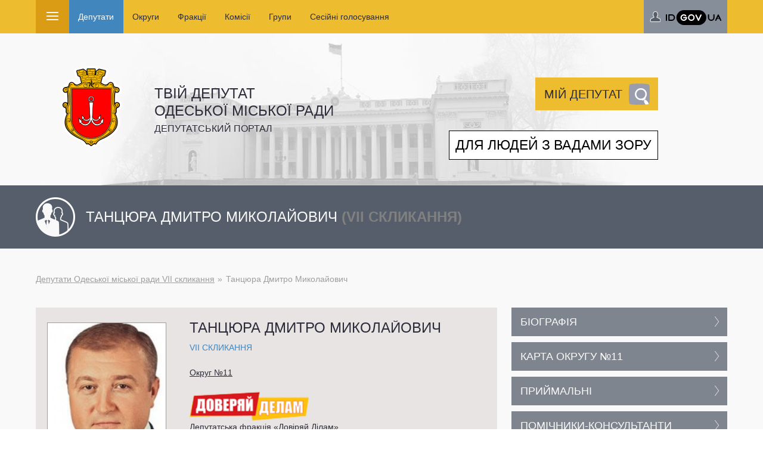

--- FILE ---
content_type: text/html; charset=utf-8
request_url: https://deputat.odessa.ua/VII/deputies/tancyura-dmitriy-nikolaevich/
body_size: 4656
content:
<?xml version="1.0" encoding="utf-8"?>

<!DOCTYPE html PUBLIC "-//W3C//DTD XHTML 1.0 Strict//EN"
    "http://www.w3.org/TR/xhtml1/DTD/xhtml1-strict.dtd">

<html xmlns="http://www.w3.org/1999/xhtml" xml:lang="uk" lang="uk">

<head>
	<meta http-equiv="Content-Type" content="text/html; charset=utf-8" />
	<meta charset="utf-8">
	<meta name="viewport" content="width=device-width, initial-scale=1.0">
	<title>Депутатський портал — Депутати Одеської міської ради VII скликання — Танцюра Дмитро Миколайович</title>
	<meta name="keywords" content="some keywords" />
	<meta name="description" content="Депутатський портал - Одеса" />
	<link media="all" rel="stylesheet" href="/css/all.css?v=0.0004">
	<link media="all" rel="stylesheet" href="/css/fancybox.css">

	<meta name="theme-color" content="#edbd2f">
	<link rel="icon" href="/favicon_128.png" sizes="128x128" type="image/png">
	<link rel="shortcut icon" href="/favicon_128.png" sizes="128x128" type="image/png">


	<!-- script type="text/javascript" src="https://ajax.googleapis.com/ajax/libs/jquery/1.11.2/jquery.min.js"></script-->
	<script type="text/javascript">window.jQuery || document.write('<script src="/js/jquery-1.11.2.min.js"><\/script>')</script>
	
	<script type="text/javascript" src="/js/jquery.main.js"></script>

	<link rel="stylesheet" href="/scripts/fancybox/jquery.fancybox.css" type="text/css" media="screen" />
	<script type="text/javascript" src="/scripts/fancybox/jquery.fancybox.pack.js"></script>

	<link rel="stylesheet" type="text/css" href="/scripts/select2/select2.css" />
	<script type="text/javascript" src="/scripts/select2/select2.min.js"></script>

	<script type="text/javascript" src="/scripts/select2/select2_locale_ua.js"></script>

	<script type="text/javascript" src="/scripts/all.js?v=0.0004"></script>

	<link rel="stylesheet" type="text/css" href="/vis/style_dep.css" />
	<script type="text/javascript" src="/vis/script_dep.js"></script>
</head>
<!--
-->

<body class="citizen-page">
	<div id="wrapper" class="elect">
		<div class="top-panel">
			<div class="container">
				<a class="open-nav" href="#"><span></span></a>
				<div class="ac">
					<ul>
						<li><a href="/account/"  class="executable login id-gov-ua" data-a="dlg-login"><img src="/images/cmn/id-gov-ua-diia.svg" height="20"></a></li>
					</ul>
				</div>
				<div class="slide-nav">
					<ul class="navigation">
						<li class="active"><a href="/deputies/"><span>Депутати</span></a></li>	
						<li><a href="/districts/"><span>Округи</span></a></li>	
						<li><a href="/fractions/"><span>Фракції</span></a></li>	
						<li><a href="/commissions/"><span>Комісії</span></a></li>	
						<li><a href="/groups/"><span>Групи</span></a></li>	
						<li><a href="/session/"><span>Сесійні голосування</span></a></li>	
					</ul>
					<a class="opener" href="#"><span></span></a>
					<div class="slide-block">
						<div class="container">
							<ul>
								<li><a href="/VII/deputies/"><span>Депутати Одеської міської ради VII скликання</span></a></li>
							</ul>
						</div>
					</div>
				</div>
			</div>
		</div>
		<header id="header">
			<div class="container">
				<div class="holder">
					<div class="logo-holder">
						<div class="logo">
							<a href="/">
								<span data-picture data-alt="">
									<span data-src="/images/admin-logo.png"></span>
									<span data-src="/images/admin-logo2x.png" data-media="(-webkit-min-device-pixel-ratio:1.5), (min-resolution:1.5dppx)"></span> <!-- retina 2x desktop -->
									<span data-src="/images/admin-logo-small.png" data-media="(max-width:767px)"></span> <!-- retina 1x mobile -->
									<span data-src="/images/admin-logo-small2x.png" data-media="(max-width:767px) and (-webkit-min-device-pixel-ratio:1.5), (max-width:767px) and (min-resolution:144dpi)"></span>
									<!--[if (lt IE 9) & (!IEMobile)]>
										<span data-src="/images/admin-logo.png"></span>
									<![endif]-->
									<!-- Fallback content for non-JS browsers. Same img src as the initial, unqualified source element. -->
									<noscript><img src="/images/admin-logo.png" width="104" height="138" alt=""></noscript>
								</span>
							</a>
						</div>
					</div>
					<h2>Твій депутат <br>Одеської міської ради<span class="sub-title">Депутатський портал</span></h2>

					<h3 class="executable dep-search hint" data-a="dlg-search" data-hint="Пошук депутата за адресою місця проживання"><div>Мій депутат</div></h3>
					<div class="vision-problems">
						<button id="header__vision-problems" class="btn vision-problems" type="button">
								<div id="header__vision-problems-txt">
									Для людей з вадами зору								</div>
								<div id="header__vision-problems-txt-none">
									Звичайна версія сайту								</div>
						</button>
						<div class="plus-minus">
							<button id="decrease-size" class="decrease-size" title="зменшити розмір тексту" >A-</button>
							<button id="normal-size" class="normal-size" title="звичайний розмір тексту">A</button>
							<button id="increase-size" class="increase-size" title="збільшити розмір тексту">A+</button>
						</div>
					</div>
				</div>
			</div>
		</header>


<main id="main" role="main">
	<div class="intro">
		<div class="container">
			<div class="holder">
				<a class="btn-open opene1r full" >
					<span class="ico">
						<span data-picture data-alt="">
							<span data-src="/images/ico7.png"></span>
							<span data-src="/images/ico7-2x.png" data-width="66" data-height="66" data-media="(-webkit-min-device-pixel-ratio:1.5), (min-resolution:1.5dppx)"></span>
							<noscript><img src="/images/ico7.png" width="66" height="66" alt=""></noscript>
						</span>
					</span>
					<em>Танцюра Дмитро Миколайович <strong class="grey">(VII скликання)</strong></em>
				</a>
			</div>
		</div>
	</div>
	<div class="main-framebox">
		<div class="container">
			<div class="head-block">
				<ul class="breadcrumbs-1">
						<li><a href="/VII/deputies/">Депутати Одеської міської ради VII скликання</a></li>
						<li>Танцюра Дмитро Миколайович</li>

				</ul>
			</div>

			<div id="content">
				<div class="bio-section">
					<div class="holder"><div class="img-box bio-section__img-box"><img src="/images/pages/midi/170766.jpg" alt=""></div>
						<div class="text-holder">
							<h3>Танцюра Дмитро Миколайович</h3>
							<strong class="sub-title"> VII скликання</strong>
							<ul class="item-list"><li><a href="/VII/deputies/tancyura-dmitriy-nikolaevich/district/" style="font-size:30px;">Округ №11</a></li><li><a href="/VII/fractions/deputatska-frakciya-doviryay-dilam/"><img src="/images/pages/maxi/170703.png" alt=""><br />Депутатська фракція «Довіряй Ділам»</a></li><li><a href="/VII/commissions/postiyna-komisiya-z-pitan-zemleustroyu-ta-zemelnih/">Постійна комісія з питань землеустрою та земельних правовідносин</a></li>
							</ul>
						</div>
					</div>
					<div class="frame-holder">
						
					</div>
				</div>
			</div><div id="sidebar"><div class="btn-list"><ul><li class=""><a href="/VII/deputies/tancyura-dmitriy-nikolaevich/biography/">Біографія</a></li><li class=""><a href="/VII/deputies/tancyura-dmitriy-nikolaevich/district/">Карта округу №11</a></li><li class=""><a href="/VII/deputies/tancyura-dmitriy-nikolaevich/offices/">Приймальні</a></li><li class=""><a href="/VII/deputies/tancyura-dmitriy-nikolaevich/assistans/">Помічники-консультанти</a></li><li class=""><a href="/VII/deputies/tancyura-dmitriy-nikolaevich/petitions/">Депутатські звернення до міської ради</a></li><li class=""><a href="/VII/deputies/tancyura-dmitriy-nikolaevich/reports/">Звіти</a></li><li class=""><a href="/VII/deputies/tancyura-dmitriy-nikolaevich/declarations/">Декларації</a></li><li class=""><a href="/VII/deputies/tancyura-dmitriy-nikolaevich/thanks/">Подяки громадян</a></li></ul></div></div>		</div>
	</div>
</main>

		<footer id="footer">
			<div class="holder">
				<div class="container">
					<div class="col-holder three-columns">

						<div class="col">
							<nav class="footer-box">
								<h4>Депутати Одеської міської ради</h4>
								<ul><li><a href="/deputies/sharashidze-andriy-omelyanovich/">Шарашидзе Андрій Омелянович</a></li><li><a href="/deputies/vododyuk-olena-sergiivna/">Вододюк Олена Сергіївна</a></li><li><a href="/deputies/nikogosyan-levon-rubenovich/">Нікогосян Левон Рубенович</a></li><li><a href="/deputies/vagapov-andriy-volodimirovich/">Вагапов Андрій Володимирович</a></li><li><a href="/deputies/shumaher-yuriy-borisovich/">Шумахер Юрій Борисович</a></li><li><a href="/deputies/jukova-nataliya-oleksandrivna/">Жукова Наталія Олександрівна</a></li><div class="p1ersonal"><a href="/deputies/">Повний список...</a></div></ul>
							</nav>
							<nav class="footer-box">
								<h4>Округи</h4>
								<ul><li><a href="/districts/district-1/">Округ №1</a></li><li><a href="/districts/district-2/">Округ №2</a></li><li><a href="/districts/district-3/">Округ №3</a></li><li><a href="/districts/district-4/">Округ №4</a></li><li><a href="/districts/district-5/">Округ №5</a></li><li><a href="/districts/district-6/">Округ №6</a></li><li><a href="/districts/district-7/">Округ №7</a></li><li><a href="/districts/district-8/">Округ №8</a></li></ul>
							</nav>
						</div>
						<div class="col">
							<nav class="footer-box">
								<h4>Депутатські фракції</h4>
								<ul><li><a href="/fractions/deputatska-frakciya-politichnoi-partii-doviryay-dilam/">Депутатська фракція ПОЛІТИЧНОЇ ПАРТІЇ «ДОВІРЯЙ ДІЛАМ»</a></li><li><a href="/fractions/deputatska-frakciya-politichnoi-partii-sluga-narodu/">Депутатська фракція ПОЛІТИЧНОЇ ПАРТІЇ «СЛУГА НАРОДУ»</a></li><li><a href="/fractions/deputatska-frakciya-politichnoi-partii-evropeyska/">Депутатська фракція ПОЛІТИЧНОЇ ПАРТІЇ «ЄВРОПЕЙСЬКА СОЛІДАРНІСТЬ»</a></li><li><a href="/fractions/pozafrakciyni-deputati/">Позафракційні депутати</a></li></ul>
							</nav>
							<nav class="footer-box">
								<h4>Сесійні голосування</h4>
								<ul><li><a href="/session/12-grudnya-2025-roku/">12 грудня 2025 року</a></li><li><a href="/session/19-listopada-2025-roku/">19 листопада 2025 року</a></li><li><a href="/session/08-jovtnya-2025-roku/">08 жовтня 2025 року</a></li><li><a href="/session/24-veresnya-2025-roku/">24 вересня 2025 року</a></li><li><a href="/session/27-serpnya-2025-roku/">27 серпня 2025 року</a></li><li><a href="/session/01-serpnya-2025-roku/">01 серпня 2025 року</a></li><div class="p1ersonal"><a href="/session/">Повний список...</a></div></ul>
							</nav>
						</div>
						<div class="col">
							<nav class="footer-box">
								<h4>Депутатські комісії</h4>
								<ul><li><a href="/commissions/postiyna-komisiya-z-pitan-prostorovogo-rozvitku/">Постійна комісія з питань просторового розвитку, землеустрою та регулювання земельних правовідносин</a></li><li><a href="/commissions/postiyna-komisiya-z-pitan-transportu-i-dorojnogo/">Постійна комісія з питань транспорту і дорожнього господарства</a></li><li><a href="/commissions/postiyna-komisiya-z-pitan-osviti-sportu-ta-vzaemodii-z/">Постійна комісія з питань освіти, спорту та взаємодії з громадськими організаціями</a></li><li><a href="/commissions/postiyna-komisiya-z-pitan-planuvannya-byudjetu-i-finansiv/">Постійна комісія з питань планування, бюджету і фінансів</a></li><li><a href="/commissions/postiyna-komisiya-z-pitan-komunalnoi-vlasnosti-ekonomichnoi/">Постійна комісія з питань комунальної власності, економічної, інвестиційної, державної регуляторної політики та підприємництва</a></li><li><a href="/commissions/postiyna-komisiya-z-pitan-planuvannya-zabudovi-teritoriy/">Постійна комісія з питань планування забудови територій, міського дизайну, архітектури та охорони культурної спадщини</a></li><div class="p1ersonal"><a href="/commissions/">Повний список...</a></div></ul>
							</nav>
							<nav class="footer-box">
								<h4>Депутатські групи</h4>
								<ul><li><a href="/groups/deputatska-grupa-rivni-mojlivosti/">Депутатська група «Рівні можливості»</a></li><li><a href="/groups/deputatska-grupa-komunalni-resursi/">Депутатська група «Комунальні ресурси»</a></li><li><a href="/groups/deputatska-grupa-jinki-mir-bezpeka/">Депутатська група «Жінки. Мир. Безпека»</a></li><li><a href="/groups/deputatska-grupa-ukrainska-mriya/">Депутатська група «УКРАЇНСЬКА МРІЯ»</a></li></ul>
							</nav>
						</div>

					</div>


					<div class="frame">
						<div class="footer-logo">
							<a href="/">
								<img src="/images/pr_logo/deputat.svg" width="196">
							</a>
						</div>
						<ul class="banner-list">
							<li>
								<a href="https://omr.gov.ua/" target="_blank">
									<img src="/images/pr_logo/omr.svg" width="168">
								</a>
							</li>
							<li>
								<a href="https://1535.omr.gov.ua/" target="_blank">
									<img src="/images/pr_logo/1535.svg" width="168">
								</a>
							</li>
							<li>
								<a href="https://cnap.omr.gov.ua/" target="_blank" style="line-height: 74px;">
									<img src="/images/pr_logo/cnap.svg" width="180" style="vertical-align: middle;">
								</a>
							</li>
							<li>
								<a href="https://citizen.omr.gov.ua/" target="_blank">
									<img src="/images/pr_logo/citizen.svg" width="180">
								</a>
							</li>
							<li>
								<a href="https://osvita-omr.gov.ua/" target="_blank">
									<img src="/images/pr_logo/osvita.svg" width="168">
								</a>
							</li>
							<li>
								<a href="https://torg.omr.gov.ua/" target="_blank">
									<img src="/images/pr_logo/torg.svg" width="168">
								</a>
							</li>
							<li>
								<a href="https://greencity.omr.gov.ua/" target="_blank">
									<img src="/images/pr_logo/greencity.svg" width="168">
								</a>
							</li>
							<li>
								<a href="https://carparking.omr.gov.ua/" target="_blank">
									<img src="/images/pr_logo/carparking.svg" width="168">
								</a>
							</li>
							<li>
								<!--a href="#" target="_blank"-->
									<img src="/images/pr_logo/geokadastr.svg" width="168">
								<!--/a-->
							</li>
							<li>
								<!--a href="#" target="_blank"-->
									<img src="/images/pr_logo/opendata.svg" width="168">
								<!--/a-->
							</li>

						</ul>
						<div class="text-block">
							<div class="box">
								<p>Одеська міська рада. <br>Департамент інформації та цифрових рішень. <br>Всі права захищені &copy; 2006 - 2023</p>
							</div>
							<div class="box">
								<p>Всі права на статті, ілюстрації, інші матеріали належать ОМР та охороняються законом України "Про авторське право і суміжні права". <br>При використанні матеріалів посилання на сайт обов’язкові.</p>
							</div>
						</div>
					</div>
				</div>
			</div>
		</footer>

	</div>
</body>
</html>





--- FILE ---
content_type: text/html; charset=utf-8
request_url: https://deputat.odessa.ua/css/fancybox.css
body_size: 4246
content:
<?xml version="1.0" encoding="utf-8"?>

<!DOCTYPE html PUBLIC "-//W3C//DTD XHTML 1.0 Strict//EN"
    "http://www.w3.org/TR/xhtml1/DTD/xhtml1-strict.dtd">

<html xmlns="http://www.w3.org/1999/xhtml" xml:lang="uk" lang="uk">

<head>
	<meta http-equiv="Content-Type" content="text/html; charset=utf-8" />
	<meta charset="utf-8">
	<meta name="viewport" content="width=device-width, initial-scale=1.0">
	<title>Депутатський портал</title>
	<meta name="keywords" content="some keywords" />
	<meta name="description" content="Депутатський портал - Одеса" />
	<link media="all" rel="stylesheet" href="/css/all.css?v=0.0004">
	<link media="all" rel="stylesheet" href="/css/fancybox.css">

	<meta name="theme-color" content="#edbd2f">
	<link rel="icon" href="/favicon_128.png" sizes="128x128" type="image/png">
	<link rel="shortcut icon" href="/favicon_128.png" sizes="128x128" type="image/png">


	<!-- script type="text/javascript" src="https://ajax.googleapis.com/ajax/libs/jquery/1.11.2/jquery.min.js"></script-->
	<script type="text/javascript">window.jQuery || document.write('<script src="/js/jquery-1.11.2.min.js"><\/script>')</script>
	
	<script type="text/javascript" src="/js/jquery.main.js"></script>

	<link rel="stylesheet" href="/scripts/fancybox/jquery.fancybox.css" type="text/css" media="screen" />
	<script type="text/javascript" src="/scripts/fancybox/jquery.fancybox.pack.js"></script>

	<link rel="stylesheet" type="text/css" href="/scripts/select2/select2.css" />
	<script type="text/javascript" src="/scripts/select2/select2.min.js"></script>

	<script type="text/javascript" src="/scripts/select2/select2_locale_ua.js"></script>

	<script type="text/javascript" src="/scripts/all.js?v=0.0004"></script>

	<link rel="stylesheet" type="text/css" href="/vis/style_dep.css" />
	<script type="text/javascript" src="/vis/script_dep.js"></script>
</head>
<!--
-->

<body class="citizen-page">
	<div id="wrapper" class="elect">
		<div class="top-panel">
			<div class="container">
				<a class="open-nav" href="#"><span></span></a>
				<div class="ac">
					<ul>
						<li><a href="/account/"  class="executable login id-gov-ua" data-a="dlg-login"><img src="/images/cmn/id-gov-ua-diia.svg" height="20"></a></li>
					</ul>
				</div>
				<div class="slide-nav">
					<ul class="navigation">
						<li><a href="/deputies/"><span>Депутати</span></a></li>	
						<li><a href="/districts/"><span>Округи</span></a></li>	
						<li><a href="/fractions/"><span>Фракції</span></a></li>	
						<li><a href="/commissions/"><span>Комісії</span></a></li>	
						<li><a href="/groups/"><span>Групи</span></a></li>	
						<li><a href="/session/"><span>Сесійні голосування</span></a></li>	
					</ul>
					<a class="opener" href="#"><span></span></a>
					<div class="slide-block">
						<div class="container">
							<ul>
								<li><a href="/VII/deputies/"><span>Депутати Одеської міської ради VII скликання</span></a></li>
							</ul>
						</div>
					</div>
				</div>
			</div>
		</div>
		<header id="header">
			<div class="container">
				<div class="holder">
					<div class="logo-holder">
						<div class="logo">
							<a href="/">
								<span data-picture data-alt="">
									<span data-src="/images/admin-logo.png"></span>
									<span data-src="/images/admin-logo2x.png" data-media="(-webkit-min-device-pixel-ratio:1.5), (min-resolution:1.5dppx)"></span> <!-- retina 2x desktop -->
									<span data-src="/images/admin-logo-small.png" data-media="(max-width:767px)"></span> <!-- retina 1x mobile -->
									<span data-src="/images/admin-logo-small2x.png" data-media="(max-width:767px) and (-webkit-min-device-pixel-ratio:1.5), (max-width:767px) and (min-resolution:144dpi)"></span>
									<!--[if (lt IE 9) & (!IEMobile)]>
										<span data-src="/images/admin-logo.png"></span>
									<![endif]-->
									<!-- Fallback content for non-JS browsers. Same img src as the initial, unqualified source element. -->
									<noscript><img src="/images/admin-logo.png" width="104" height="138" alt=""></noscript>
								</span>
							</a>
						</div>
					</div>
					<h2>Твій депутат <br>Одеської міської ради<span class="sub-title">Депутатський портал</span></h2>

					<h3 class="executable dep-search hint" data-a="dlg-search" data-hint="Пошук депутата за адресою місця проживання"><div>Мій депутат</div></h3>
					<div class="vision-problems">
						<button id="header__vision-problems" class="btn vision-problems" type="button">
								<div id="header__vision-problems-txt">
									Для людей з вадами зору								</div>
								<div id="header__vision-problems-txt-none">
									Звичайна версія сайту								</div>
						</button>
						<div class="plus-minus">
							<button id="decrease-size" class="decrease-size" title="зменшити розмір тексту" >A-</button>
							<button id="normal-size" class="normal-size" title="звичайний розмір тексту">A</button>
							<button id="increase-size" class="increase-size" title="збільшити розмір тексту">A+</button>
						</div>
					</div>
				</div>
			</div>
		</header>


<main id="main" role="main">
	<div class="intro">
		<div class="container">
			<div class="holder">
				<a class="btn-open full">
					<span class="ico">
						<span data-picture data-alt="">
							<span data-src="/images/icon4.png" ></span>
							<span data-src="/images/icon4-2x.png" data-width="72" data-height="68" data-media="(-webkit-min-device-pixel-ratio:1.5), (min-resolution:1.5dppx)"></span>
							<!--[if (lt IE 9) & (!IEMobile)]>
								<span data-src="/images/ico7.png"></span>
							<![endif]-->
							<!-- Fallback content for non-JS browsers. Same img src as the initial, unqualified source element. -->
							<noscript><img src="/images/icon4.png" width="72" height="68" alt=""></noscript>
						</span>
					</span>
					<em>404</em>
				</a>
			</div>
		</div>
	</div>
	<!--div class="main-framebox">
		<div class="container">
			<div id="content">
				<h2>404</h2>
			</div>
		</div>
	</div-->
</main>



		<footer id="footer">
			<div class="holder">
				<div class="container">
					<div class="col-holder three-columns">

						<div class="col">
							<nav class="footer-box">
								<h4>Депутати Одеської міської ради</h4>
								<ul><li><a href="/deputies/ieremiya-vasil-volodimirovich/">Ієремія Василь Володимирович</a></li><li><a href="/deputies/kucenko-irina-igorivna/">Куценко Ірина Ігорівна</a></li><li><a href="/deputies/etnarovich-oleg-volodimirovich/">Етнарович Олег Володимирович</a></li><li><a href="/deputies/makogonyuk-olga-oleksandrivna/">Макогонюк Ольга Олександрівна</a></li><li><a href="/deputies/orishich-sergiy-oleksandrovich/">Оришич Сергій Олександрович</a></li><li><a href="/deputies/morohovskiy-vadim-viktorovich/">Мороховський  Вадим Вікторович</a></li><div class="p1ersonal"><a href="/deputies/">Повний список...</a></div></ul>
							</nav>
							<nav class="footer-box">
								<h4>Округи</h4>
								<ul><li><a href="/districts/district-1/">Округ №1</a></li><li><a href="/districts/district-2/">Округ №2</a></li><li><a href="/districts/district-3/">Округ №3</a></li><li><a href="/districts/district-4/">Округ №4</a></li><li><a href="/districts/district-5/">Округ №5</a></li><li><a href="/districts/district-6/">Округ №6</a></li><li><a href="/districts/district-7/">Округ №7</a></li><li><a href="/districts/district-8/">Округ №8</a></li></ul>
							</nav>
						</div>
						<div class="col">
							<nav class="footer-box">
								<h4>Депутатські фракції</h4>
								<ul><li><a href="/fractions/deputatska-frakciya-politichnoi-partii-doviryay-dilam/">Депутатська фракція ПОЛІТИЧНОЇ ПАРТІЇ «ДОВІРЯЙ ДІЛАМ»</a></li><li><a href="/fractions/deputatska-frakciya-politichnoi-partii-sluga-narodu/">Депутатська фракція ПОЛІТИЧНОЇ ПАРТІЇ «СЛУГА НАРОДУ»</a></li><li><a href="/fractions/deputatska-frakciya-politichnoi-partii-evropeyska/">Депутатська фракція ПОЛІТИЧНОЇ ПАРТІЇ «ЄВРОПЕЙСЬКА СОЛІДАРНІСТЬ»</a></li><li><a href="/fractions/pozafrakciyni-deputati/">Позафракційні депутати</a></li></ul>
							</nav>
							<nav class="footer-box">
								<h4>Сесійні голосування</h4>
								<ul><li><a href="/session/12-grudnya-2025-roku/">12 грудня 2025 року</a></li><li><a href="/session/19-listopada-2025-roku/">19 листопада 2025 року</a></li><li><a href="/session/08-jovtnya-2025-roku/">08 жовтня 2025 року</a></li><li><a href="/session/24-veresnya-2025-roku/">24 вересня 2025 року</a></li><li><a href="/session/27-serpnya-2025-roku/">27 серпня 2025 року</a></li><li><a href="/session/01-serpnya-2025-roku/">01 серпня 2025 року</a></li><div class="p1ersonal"><a href="/session/">Повний список...</a></div></ul>
							</nav>
						</div>
						<div class="col">
							<nav class="footer-box">
								<h4>Депутатські комісії</h4>
								<ul><li><a href="/commissions/postiyna-komisiya-z-pitan-prostorovogo-rozvitku/">Постійна комісія з питань просторового розвитку, землеустрою та регулювання земельних правовідносин</a></li><li><a href="/commissions/postiyna-komisiya-z-pitan-ohoroni-zdorov-ya/">Постійна комісія з питань охорони здоров'я</a></li><li><a href="/commissions/postiyna-komisiya-z-pitan-osviti-sportu-ta-vzaemodii-z/">Постійна комісія з питань освіти, спорту та взаємодії з громадськими організаціями</a></li><li><a href="/commissions/postiyna-komisiya-odeskoi-miskoi-radi-z-pitan-nadzvichaynih/">Постійна комісія Одеської міської ради з питань надзвичайних ситуацій та ліквідації їх наслідків, екології та цифрової трансформації</a></li><li><a href="/commissions/postiyna-komisiya-z-pitan-planuvannya-zabudovi-teritoriy/">Постійна комісія з питань планування забудови територій, міського дизайну, архітектури та охорони культурної спадщини</a></li><li><a href="/commissions/postiyna-komisiya-z-pitan-reglamentu-deputatskoi-etiki-ta/">Постійна комісія з питань регламенту, депутатської етики та запобігання корупції</a></li><div class="p1ersonal"><a href="/commissions/">Повний список...</a></div></ul>
							</nav>
							<nav class="footer-box">
								<h4>Депутатські групи</h4>
								<ul><li><a href="/groups/deputatska-grupa-rivni-mojlivosti/">Депутатська група «Рівні можливості»</a></li><li><a href="/groups/deputatska-grupa-komunalni-resursi/">Депутатська група «Комунальні ресурси»</a></li><li><a href="/groups/deputatska-grupa-jinki-mir-bezpeka/">Депутатська група «Жінки. Мир. Безпека»</a></li><li><a href="/groups/deputatska-grupa-ukrainska-mriya/">Депутатська група «УКРАЇНСЬКА МРІЯ»</a></li></ul>
							</nav>
						</div>

					</div>


					<div class="frame">
						<div class="footer-logo">
							<a href="/">
								<img src="/images/pr_logo/deputat.svg" width="196">
							</a>
						</div>
						<ul class="banner-list">
							<li>
								<a href="https://omr.gov.ua/" target="_blank">
									<img src="/images/pr_logo/omr.svg" width="168">
								</a>
							</li>
							<li>
								<a href="https://1535.omr.gov.ua/" target="_blank">
									<img src="/images/pr_logo/1535.svg" width="168">
								</a>
							</li>
							<li>
								<a href="https://cnap.omr.gov.ua/" target="_blank" style="line-height: 74px;">
									<img src="/images/pr_logo/cnap.svg" width="180" style="vertical-align: middle;">
								</a>
							</li>
							<li>
								<a href="https://citizen.omr.gov.ua/" target="_blank">
									<img src="/images/pr_logo/citizen.svg" width="180">
								</a>
							</li>
							<li>
								<a href="https://osvita-omr.gov.ua/" target="_blank">
									<img src="/images/pr_logo/osvita.svg" width="168">
								</a>
							</li>
							<li>
								<a href="https://torg.omr.gov.ua/" target="_blank">
									<img src="/images/pr_logo/torg.svg" width="168">
								</a>
							</li>
							<li>
								<a href="https://greencity.omr.gov.ua/" target="_blank">
									<img src="/images/pr_logo/greencity.svg" width="168">
								</a>
							</li>
							<li>
								<a href="https://carparking.omr.gov.ua/" target="_blank">
									<img src="/images/pr_logo/carparking.svg" width="168">
								</a>
							</li>
							<li>
								<!--a href="#" target="_blank"-->
									<img src="/images/pr_logo/geokadastr.svg" width="168">
								<!--/a-->
							</li>
							<li>
								<!--a href="#" target="_blank"-->
									<img src="/images/pr_logo/opendata.svg" width="168">
								<!--/a-->
							</li>

						</ul>
						<div class="text-block">
							<div class="box">
								<p>Одеська міська рада. <br>Департамент інформації та цифрових рішень. <br>Всі права захищені &copy; 2006 - 2023</p>
							</div>
							<div class="box">
								<p>Всі права на статті, ілюстрації, інші матеріали належать ОМР та охороняються законом України "Про авторське право і суміжні права". <br>При використанні матеріалів посилання на сайт обов’язкові.</p>
							</div>
						</div>
					</div>
				</div>
			</div>
		</footer>

	</div>
</body>
</html>





--- FILE ---
content_type: text/css
request_url: https://deputat.odessa.ua/css/all.css?v=0.0004
body_size: 17209
content:
.container:after,
#header:after,
#header .holder:after,
.info-box:after,
.archive-box ul:after,
.bio-section .item-list:after,
.bio-section .about-list:after,
#footer:after,
.footer-box:after,
.footer-box ul:after,
.footer-block:after {
	content: " ";
	display: block;
	clear: both;
}

.top-panel .navigation,
.top-panel .slide-block ul,
.ac ul,
.lang-list ul,
.breadcrumbs-1,
.panel-list,
.archive-box ul,
.bio-section .item-list,
.bio-section .about-list,
.jcf-list ul,
.reg-panel ul,
.btn-list ul,
#footer .banner-list,
.footer-box ul,
.service-list {
	margin: 0;
	padding: 0;
	list-style: none;
}

html {
	box-sizing: border-box;
}

*,
*:before,
*:after {
	box-sizing: inherit;
}

body {
	margin: 0;
	color: #1b1d1f;
	background: #fff;
	font: 14px / 1.286 Arial, Helvetica, sans-serif;
	min-width: 320px;
	-webkit-text-size-adjust: 100%;
	-ms-text-size-adjust: none;
	overflow-y: scroll;
}

* {
	max-height: 1000000px;
}

article,
aside,
details,
figcaption,
figure,
footer,
header,
main,
nav,
section,
summary {
	display: block;
}

img {
	border-style: none;
	vertical-align: middle;
}

a {
	text-decoration: none;
	color: #1c5499;
	outline: none;
}

a:hover {
	text-decoration: underline;
}

input,
textarea,
select {
	font: 100% Arial, Helvetica, sans-serif;
	color: #1b1d1f;
	vertical-align: middle;
}

form,
fieldset {
	margin: 0;
	padding: 0;
	border-style: none;
}

button::-moz-focus-inner,
input::-moz-focus-inner {
	border: 0;
	padding: 0;
}

button,
html input[type="button"],
input[type="reset"],
input[type="submit"] {
	-webkit-appearance: button;
	cursor: pointer;
}

input[type="submit"]:hover,
button:hover {
	cursor: pointer;
}

input[type="text"],
input[type="tel"],
input[type="email"],
input[type="url"],
input[type="password"],
input[type="search"],
textarea {
	margin: 0;
	padding: 4px 7px;
	border: 1px solid #a5a5a5;
	-webkit-appearance: none;
	-webkit-border-radius: 0;
	box-shadow: none;
	border-radius: 0;
}

input[type="text"]:focus,
input[type="tel"]:focus,
input[type="email"]:focus,
input[type="url"]:focus,
input[type="password"]:focus,
input[type="search"]:focus,
textarea:focus {
	border-color: #595959;
}

textarea {
	overflow: auto;
	resize: vertical;
	vertical-align: top;
}

input[type="checkbox"],
input[type="radio"] {
	padding: 0;
}

input[type="search"] {
	-webkit-appearance: textfield;
	box-sizing: content-box;
	border-radius: 0;
}

input[type="search"]::-webkit-search-cancel-button,
input[type="search"]::-webkit-search-decoration {
	-webkit-appearance: none;
}

h1,
h2,
h3,
h4,
h5,
h6 {
	font-family: Arial, Helvetica, sans-serif;
	line-height: 1.2em;
	margin: 0 0 1.2em;
}

p {
	margin: 0 0 1.2em;
}

q {
	quotes: none;
}

q:before,
q:after {
	content: "";
	content: none;
}

sub,
sup {
	font-size: 75%;
	line-height: 0;
	position: relative;
	vertical-align: baseline;
}

sup {
	top: -.5em;
}

sub {
	bottom: -.25em;
}

table {
	border-collapse: collapse;
	border-spacing: 0;
}

#wrapper {
	overflow: hidden;
	width: 100%;
	position: relative;
}

#wrapper .bg-header {
	position: absolute;
	top: 0;
	left: 50%;
	z-index: 0;
	-webkit-transform: translateX(-50%);
	-ms-transform: translateX(-50%);
	transform: translateX(-50%);
}

.container {
	margin: 0 auto;
	max-width: 980px;
	padding: 0 20px;
}

#header {
	font-family: "PT Sans Narrow", Arial, Helvetica, sans-serif;
	width: 100%;
	border-bottom: 6px solid #f0f0f0;
	position: relative;
	z-index: 50;
}

#header .container {
	padding: 19px 20px 0;
}

#header .top-bar {
	overflow: hidden;
	width: 100%;
	padding: 0 17px;
}

#header .holder {
	width: 100%;
	padding: 0 10px 37px 34px;
}

#header .decor {
	float: left;
	background: url(../images/sprite-bg.png) no-repeat -52px -55px;
	width: 41px;
	height: 42px;
	margin: 8px 0 0 9px;
}


.dep-search {
	display: inline-block;
	vertical-align: middle;
	padding: 10px 60px 8px 15px;
	font: 20px/37px "PT Sans Caption", Arial, Helvetica, sans-serif;
	letter-spacing: 0;
	/*border: 2px solid #edbd2f;*/
	transition: all .3s linear;
	margin: 0 0 10px;
	background-color: #edbd2f;
}
.dep-search div {
	/*width: 150px;*/
	height: 37px;
}

.dep-search div::after {
	content: "";
	background: url(../images/sprite-bg.png) no-repeat -50px 0;
	width: 36px;
	height: 37px;
	position: absolute;
	margin-left: 10px;
}

.dep-search:hover {
	cursor: pointer;
	background-color: #edbd2f;
	background-color: #4286be;
	color: white;
}


.top-panel {
	width: 100%;
	position: fixed;
	top: 0;
	left: 0;
	right: 0;
	background: #edbd2f;
	z-index: 310;
	height: 56px;
}

.top-panel .decor {
	position: absolute;
	left: 20px;
	top: 0;
	width: 56px;
	height: 8px;
	background: #e9ca87;
}

.top-panel .decor:after {
	content: "";
	position: absolute;
	left: 100%;
	top: 0;
	width: 56px;
	height: 8px;
	background: #9dbfdb;
}

.top-panel .container {
	padding: 0 20px;
	position: relative;
}

.top-panel .open-nav {
	display: none;
}

.top-panel.panel-active .opener {
	background: #4286be;
}

.top-panel.panel-active .opener:before,
.top-panel.panel-active .opener:after {
	-webkit-transform: rotate(45deg);
	-ms-transform: rotate(45deg);
	transform: rotate(45deg);
	top: 50%;
}

.top-panel.panel-active .opener:after {
	-webkit-transform: rotate(-45deg);
	-ms-transform: rotate(-45deg);
	transform: rotate(-45deg);
}

.top-panel.panel-active .opener span {
	opacity: 0;
}

.top-panel .opener {
	width: 56px;
	height: 56px;
	background: #da9c15;
	position: relative;
	position: absolute;
	left: 20px;
	top: 0;
	-webkit-transition: all .3s linear;
	transition: all .3s linear;
}

.top-panel .opener:before,
.top-panel .opener:after,
.top-panel .opener span {
	content: "";
	width: 20px;
	height: 2px;
	background: #f9f9f9;
	position: absolute;
	top: 26px;
	left: 18px;
	right: 18px;
	-webkit-transition: all .3s linear;
	transition: all .3s linear;
}

.top-panel .opener:before {
	top: 20px;
}

.top-panel .opener:after {
	top: 32px;
}

.top-panel .opener:hover {
	background: #4286be;
}

.top-panel .navigation {
	overflow: hidden;
	width: 100%;
	padding: 0 168px 0 56px;
	font: 14px/18px Arial, Helvetica, sans-serif;
}

.top-panel .navigation li {
	float: left;
}

.top-panel .navigation li.active a {
	background: #4286be;
	color: #fff;
}

.top-panel .navigation li.active a:hover {
	background: #4286be;
}

.top-panel .navigation li a {
	height: 56px;
	padding: 0 15px;
	display: block;
	color: #2c2b39;
	-webkit-transition: all .3s linear;
	transition: all .3s linear;
	white-space: nowrap;
}

.top-panel .navigation li a:after {
	content: "";
	display: inline-block;
	height: 100%;
	width: 1px;
	overflow: hidden;
	vertical-align: middle;
}

.top-panel .navigation li a span {
	display: inline-block;
	vertical-align: middle;
	white-space: normal;
}

.top-panel .navigation li a:hover {
	color: #fff;
	background: #da9c15;
	text-decoration: none;
}

.top-panel .slide-block {
	overflow: hidden;
	background: #da9c15;
	margin: 0 -9999px;
	padding: 0 9999px;
}

.top-panel .slide-block ul {
	padding: 20px 56px;
}

.top-panel .slide-block ul li a {
	display: block;
	color: #fff;
	height: 36px;
	line-height: 36px;
	padding: 0 15px;
	-webkit-transition: all .3s linear;
	transition: all .3s linear;
}

.top-panel .slide-block ul li a:hover {
	background: #4286be;
	text-decoration: none;
}

.ac {
	position: absolute;
	right: 20px;
	top: 0;
	font: 14px/56px Arial, Helvetica, sans-serif;
}

.ac ul {
	float: right;
}

.ac ul li {
	float: left;
}

.ac ul li a {
	display: block;
	background: #555e6a;
	width: 56px;
	height: 56px;
	-webkit-transition: all .3s linear;
	transition: all .3s linear;
	position: relative;
}

.ac ul li a.login:before,
.ac ul li a.login:after {
	content: "";
	position: absolute;
	top: 50%;
	left: 50%;
	background: url(../images/sprite-bg.png) no-repeat -186px -65px;
	width: 18px;
	height: 19px;
	margin: -9px 0 0 -10px;
	opacity: 1;
	-webkit-transition: all .3s linear;
	transition: all .3s linear;
}

.ac ul li a.login:before {
	background-position: -206px -65px;
	opacity: 0;
}

.ac ul li a:hover, .ac ul li a.logout:hover, .ac ul li a.logged:hover {
	background: #4286be;
}

.ac ul li a:hover:after {
	opacity: 0;
}

.ac ul li a:hover:before {
	opacity: 1;
}







.ac ul li a.id-gov-ua {
	background: #858e99;
	width: 140px;
	text-align: right;
}


.ac ul li a.id-gov-ua.logged {
	background: #da9c15;
}


.ac ul li a.id-gov-ua img {
	height: 25px;
	margin-right: 10px;
}

.ac ul li a.login.id-gov-ua:before,
.ac ul li a.login.id-gov-ua:after,
.ac ul li a.logged.id-gov-ua:before,
.ac ul li a.logged.id-gov-ua:after {
	left: 20px;
}








.ac div {
	float: right;
}

.ac div .lang {
	display: block;
	width: 56px;
	height: 56px;
	background: #da9c15;
	color: #fff;
	text-align: center;
	padding: 0 5px;
	position: relative;
}

.ac div .lang:hover {
	text-decoration: none;
	background: #4286be;
}

.ac div .lang:hover:after {
	background-position: -239px -91px;
}

.ac div .lang:after {
	content: "";
	position: absolute;
	left: 0;
	bottom: -10px;
	background: url(../images/sprite-bg.png) no-repeat -180px -91px;
	width: 56px;
	height: 12px;
}

.info-box {
	padding: 0 0 13px 26px;
}

.info-box .phone-box {
	border-radius: 3px;
	float: left;
	background: #fff;
	padding: 6px 10px 10px;
	font-size: 0;
	line-height: 0;
	letter-spacing: -4px;
	width: 39.4%;
	border-top-left-radius: 6px 100%;
	border-top-right-radius: 6px 100%;
	border-bottom-left-radius: 6px 100%;
	border-bottom-right-radius: 6px 100%;
}

.info-box .phone-box .num {
	white-space: nowrap;
	letter-spacing: 1px;
	display: inline-block;
	vertical-align: middle;
	font: 23px/25px Arial, Helvetica, sans-serif;
	padding: 3px 43px 0 15px;
	color: #da251c;
	position: relative;
	width: 36%;
	text-align: center;
}

.info-box .phone-box .num:before {
	content: "";
	position: absolute;
	left: -28px;
	top: -8px;
	background: url(../images/sprite-bg.png) no-repeat;
	width: 43px;
	height: 48px;
}

.info-box .phone-box .num:after {
	content: "";
	position: absolute;
	right: 13px;
	top: 50%;
	background: url(../images/sprite-bg.png) no-repeat 0 -56px;
	width: 27px;
	height: 43px;
	margin: -19px 0 0;
}

.info-box .phone-box span {
	display: inline-block;
	vertical-align: middle;
	letter-spacing: 0;
	width: 64%;
	font-size: 14px;
	line-height: 17px;
	text-transform: uppercase;
	padding: 0 0 0 2px;
}

.info-box .phone-box span a {
	color: #426ca5;
	text-decoration: underline;
	display: inline-block;
	vertical-align: top;
}

.info-box .phone-box span a:hover {
	text-decoration: none;
}

.info-box .date-box {
	padding: 17px 17px 16px 15px;
	float: right;
	background: #fff;
	border-radius: 3px;
	text-transform: uppercase;
	width: 26.2%;
	border-top-left-radius: 6px 100%;
	border-top-right-radius: 6px 100%;
	border-bottom-left-radius: 6px 100%;
	border-bottom-right-radius: 6px 100%;
}

.info-box .date-box time {
	display: block;
	font-size: 0;
	line-height: 0;
	letter-spacing: -4px;
}

.info-box .date-box time span {
	letter-spacing: 0;
	font-size: 14px;
	line-height: 17px;
	display: inline-block;
	vertical-align: middle;
	width: 24%;
	text-align: right;
	padding: 0 0 0 20px;
	position: relative;
}

.info-box .date-box time span:before {
	content: "";
	position: absolute;
	left: 2px;
	top: 50%;
	margin: -21px 0 0;
	background: url(../images/sprite-bg.png) no-repeat -33px -56px;
	width: 11px;
	height: 40px;
}

.info-box .date-box time em {
	width: 76%;
	letter-spacing: 0;
	font-size: 14px;
	line-height: 17px;
	display: inline-block;
	vertical-align: middle;
	font-style: normal;
}

.elect #header,
.admin #header {
	height: 255px;
	background: url(../images/bg-header-admin.jpg) no-repeat 50% 56px;
	background-attachment: fixed;
	border: none;
	margin: 56px 0 0;
}

.elect #header .holder,
.admin #header .holder {
	padding: 36px 0 37px;
	font-size: 0;
	line-height: 0;
	letter-spacing: -4px;
}

.elect #header h2,
.admin #header h2 {
	display: inline-block;
	vertical-align: middle;
	width: 54%;
	padding: 10px 13px 29px;
	text-transform: uppercase;
	font: 24px/29px "PT Sans Caption", Arial, Helvetica, sans-serif;
	color: #2c2b39;
	margin: 0;
	letter-spacing: 0;
}

.elect #header h2 .sub-title,
.admin #header h2 .sub-title {
	display: block;
	font-size: 16px;
	line-height: 18px;
	font-weight: normal;
	text-transform: uppercase;
	padding: 7px 0 0;
}

.elect .logo,
.admin .logo {
	width: 104px;
	height: 138px;
}

.elect .logo img,
.admin .logo img {
	width: 104px;
	height: 138px;
}

.elect #header h2 {
	padding-bottom: 4px;
}

.logo-holder {
	display: inline-block;
	vertical-align: middle;
	width: 16%;
	padding: 0 5px;
}

.logo-holder .logo {
	float: none;
	display: block;
	margin: 0 auto;
}

.logo {
	float: left;
	width: 340px;
	height: 140px;
	margin: -13px 0 0;
}

.logo img {
	display: block;
	width: 340px;
	height: 140px;
}

.lang-list ul {
	float: right;
}

.lang-list ul li {
	float: left;
	margin: 0 0 0 22px;
}

.lang-list ul li.active a {
	color: #1c5499;
}

.lang-list ul li a {
	text-transform: uppercase;
	color: #1b1d1f;
}

.lang-list ul li a:hover {
	text-decoration: none;
	color: #1c5499;
}

#main {
	overflow: hidden;
	width: 100%;
	background: #fff;
	position: relative;
	z-index: 2;
}

#main h1 {
	text-transform: uppercase;
	color: #000;
	font: 32px/36px Georgia, Times, "Times New Roman", serif;
	margin: 0;
}

#main .main-framebox {
	background: #f9f9f9;
	padding: 30px 0;
}

#main .head-block {
	overflow: hidden;
	width: 100%;
	padding: 0 0 70px;
}

#main .head-block .sel-form {
	float: right;
}

#main .head-block .breadcrumbs-1 {
	max-width: 68%;
}
#main .head-block .breadcrumbs-1.full {
	max-width: 100%;
}


.elect #main .container {
	max-width: 960px;
}

.breadcrumbs-1 {
	float: left;
	/*font-size: 12px;*/
	line-height: 16px;
	color: #9e9e9e;
	padding: 13px 0 0;
}

.breadcrumbs-1 li {
	position: relative;
	float: left;
	padding: 0 19px 0 0;
	margin: 0 0 10px;
}

.breadcrumbs-1 li:last-child:before {
	display: none;
}

.breadcrumbs-1 li:before {
	content: "»";
	position: absolute;
	top: 0;
	right: 6px;
}

.breadcrumbs-1 a {
	color: #9e9e9e;
	text-decoration: underline;
}

.breadcrumbs-1 a:hover {
	text-decoration: none;
}

body > .jcf-select-drop.jcf-select-sel1 .jcf-list {
	font: 16px/18px "PT Sans", Arial, Helvetica, sans-serif;
}

body > .jcf-select-drop.jcf-select-sel1 .jcf-list li span {
	padding: 14px 10px 14px 20px;
	text-transform: uppercase;
}

body > .jcf-select-drop.jcf-select-sel1 .jcf-list li span.jcf-hover {
	color: #fff;
}

body > .jcf-select-drop.jcf-select-sel1 .jcf-list li span.jcf-selected {
	background: #acabab;
	color: #fff;
}

.panel-list {
	position: absolute;
	top: 0;
	right: 0;
}

.panel-list li {
	float: left;
	margin: 0 0 0 2px;
}

.panel-list li.active a:after {
	opacity: 1;
	visibility: visible;
}

.panel-list li a {
	display: block;
	overflow: hidden;
	text-indent: -9999px;
	width: 41px;
	height: 41px;
	position: relative;
}

.panel-list li a.active:after {
	opacity: 1;
	visibility: visible;
}

.panel-list li a:before {
	position: absolute;
	content: "";
	height: 17px;
	left: 11px;
	top: 12px;
}

.panel-list li a.table:before {
	background: url(../images/sprite-bg.png) no-repeat -176px 0;
	width: 19px;
}

.panel-list li a.list:before {
	background: url(../images/sprite-bg.png) no-repeat -204px 0;
	width: 18px;
}

.panel-list li a:after {
	content: "";
	opacity: 0;
	visibility: hidden;
	position: absolute;
	top: 0;
	left: 0;
	width: 100%;
	height: 100%;
	background: url(../images/sprite-bg.png) no-repeat -128px 0;
}

.panel-list li a:hover:after {
	opacity: 1;
	visibility: visible;
}

.news-block {
	margin: 46px 0 0;
	overflow: hidden;
}

#sidebar {
	width: 31.2%;
	float: right;
}

#sidebar .img-box {
	margin: 0 0 81px;
}

#sidebar .img-box img {
	max-width: 100%;
	height: auto;
}

.archive-box {
	overflow: hidden;
	width: 100%;
	margin-bottom: 30px;
	padding: 0 0 0 59px;
}

.archive-box .title {
	display: block;
	font: 18px/20px "PT Sans", Arial, Helvetica, sans-serif;
	color: #4286be;
	padding: 0 0 7px;
}

.archive-box ul {
	font: 14px/16px "PT Sans Narrow", Arial, Helvetica, sans-serif;
}

.archive-box ul li {
	float: left;
	margin: 0 3px 3px 0;
}

.archive-box ul a {
	display: block;
	text-transform: uppercase;
	padding: 17px 15px 15px;
	background: #7e858e;
	-webkit-transition: background .2s ease;
	transition: background .2s ease;
	text-decoration: none;
	color: #fff;
	min-width: 62px;
	text-align: center;
}

.archive-box ul a:hover {
	background: #4286be;
}

#content {
	padding: 9px 0 20px;
	float: left;
	width: 66.7%;
}

.elect #content {
	padding-top: 0;
}

#content .holder-box {
	overflow: hidden;
	padding: 0 0 0 10px;
}

#content h1 {
	color: #641b0f;
	margin: 0 0 19px;
}

#content h2 {
	color: #641b0f;
	font: 24px/26px Georgia, Times, "Times New Roman", serif;
	text-transform: uppercase;
	margin: 0 0 23px;
}

#content .text-wrapp {
	color: #9e9e9e;
	font: 18px/24px Georgia, Times, "Times New Roman", serif;
}

#content .text-wrapp p {
	margin: 0 0 23px;
}

.bio-section {
	overflow: hidden;
	width: 100%;
}

.bio-section .holder {
	overflow: hidden;
	background: #e7e4e3;
	padding: 22px 19px 32px;
	margin: 0 0 54px;
}

.bio-section .img-box {
	float: left;
	border: 1px solid #9e9e9e;
	/*width: 149px;*/
	margin: 3px  39px 0 0;
}

.bio-section .img-box img {
	width: 100%;
	height: auto;
}

.bio-section h3 {
	font-family: "PT Sans", Arial, Helvetica, sans-serif;
	margin: 0 0 12px;
}

.bio-section .sub-title {
	display: block;
	text-transform: uppercase;
	font: normal 14px/18px "PT Sans Narrow", Arial, Helvetica, sans-serif;
	color: #4286be;
	padding: 0 0 24px;
}

.bio-section .text-holder {
	overflow: hidden;
}

.bio-section .item-list {
	max-width: 84%;
}

.bio-section .item-list li {
	margin: 0 0 21px;
}

.bio-section .item-list a {
	color: #2c2b39;
	text-decoration: underline;
}

.bio-section .item-list a:hover {
	text-decoration: none;
}

.bio-section .frame-holder {
	padding: 0 0 0 8px;
}

.bio-section .about-list {
	font-size: 14px;
	line-height: 18px;
	color: #2c2b39;
	max-width: 90%;
	padding: 0 0 32px;
}

.bio-section .about-list li {
	padding: 0 0 51px;
}

.bio-section .about-list .title {
	display: block;
	color: #4286be;
	font: 18px/22px "PT Sans", Arial, Helvetica, sans-serif;
	padding: 0 0 12px;
}

.bio-section .about-list p {
	margin: 0;
}

.table-responsive {
	overflow-x: auto;
	min-height: .01%;
	border-bottom: 1px solid #8cb17c;
}

.table-responsive.not-bordered {
	border: none;
}

.table-10 {
	max-width: 100%;
	width: 100%;
	margin: 0 0 30px;
	min-width: 490px;
	font-size: 14px;
	line-height: 18px;
}

.table-10 tr:first-child:hover {
	border: none;
}

.table-10 tr:first-child + tr td {
	padding-top: 25px;
}

.table-10 tr:hover {
	background: #f2f2f2;
}

.table-10 tr th {
	background: #e1e2e4;
	color: #426ca5;
	font: 14px/14px "PT Sans Narrow", Arial, Helvetica, sans-serif;
	text-transform: uppercase;
	padding: 18px 10px 16px;
	text-align: center;
}

.table-10 tr th.col-3 {
	padding-left: 65px;
	text-align: left;
}

.table-10 tr td {
	position: relative;
	z-index: 10;
	vertical-align: top;
	padding: 15px 9px 30px;
	border-bottom: 1px solid #c0c0c0;
	color: #646464;
	text-align: center;
	font-family: "PT Sans Narrow", Arial, Helvetica, sans-serif;
}

.table-10 tr td a {
	color: #2c2b39;
	text-decoration: underline;
}

.table-10 tr td a:hover {
	text-decoration: none;
}

.table-10 tr td.col-3 {
	color: #58a73f;
	padding-right: 20px;
	text-align: left;
	font-family: Arial, Helvetica, sans-serif;
}

.table-10 tr .col-1 {
	width: 10.6%;
}

.table-10 tr .col-2 {
	width: 18%;
}

.table-10 tr .col-3 {
	width: 71.4%;
}

.jcf-radio {
	vertical-align: middle;
	display: inline-block;
	position: relative;
	overflow: hidden;
	cursor: pointer;
	background: #fff;
	border: 2px solid #a5a5a5;
	border-radius: 10px;
	margin: 0 3px 0 0;
	height: 18px;
	width: 18px;
	-webkit-transition: all .2s ease;
	transition: all .2s ease;
}

.jcf-radio span {
	visibility: hidden;
	opacity: 0;
	position: absolute;
	top: 3px;
	left: 3px;
	width: 8px;
	height: 8px;
	background: #1b1d1f;
	border-radius: 100%;
	-webkit-transition: all .2s ease;
	transition: all .2s ease;
}

.jcf-radio input[type="radio"] {
	position: absolute;
	height: 100%;
	width: 100%;
	border: 0;
	margin: 0;
	left: 0;
	top: 0;
	cursor: pointer;
}

.jcf-radio.jcf-checked {
	border-color: #1b1d1f;
}

.jcf-radio.jcf-checked span {
	visibility: visible;
	opacity: 1;
}

/* custom checkbox styles */

.jcf-checkbox {
	vertical-align: middle;
	display: inline-block;
	position: relative;
	overflow: hidden;
	cursor: pointer;
	background: #fff;
	background: url([data-uri]);
	background: -webkit-gradient(linear, left top, left bottom, color-stop(0%, #fff), color-stop(100%, #eaeaea));
	background: -webkit-linear-gradient(top, #fff 0%, #eaeaea 100%);
	background: linear-gradient(to bottom, #fff 0%, #eaeaea 100%);
	border: 1px solid #838383;
	margin: 0 9px 0 0;
	height: 14px;
	width: 14px;
	border-radius: 2px;
}

.jcf-checkbox span {
	position: absolute;
	display: none;
	height: 13px;
	width: 13px;
	top: -1px;
	right: -2px;
	background: url(../images/sprite-trans.png) no-repeat -93px -67px;
}

.jcf-checkbox.jcf-checked span {
	display: block;
}

.jcf-checkbox input[type="checkbox"] {
	cursor: pointer;
	position: absolute;
	width: 100%;
	height: 100%;
	border: 0;
	margin: 0;
	left: 0;
	top: 0;
}

/* custom select styles */

.jcf-select {
	display: inline-block;
	vertical-align: top;
	position: relative;
	border: 1px solid #9da0a5;
	background: #f9f9f9;
	margin: 0 0 10px;
	min-width: 150px;
	height: 36px;
}

.jcf-select select {
	z-index: 1;
	left: 0;
	top: 0;
}

.jcf-select .jcf-select-text {
	text-overflow: ellipsis;
	white-space: nowrap;
	overflow: hidden;
	cursor: pointer;
	display: block;
	font-size: 14px;
	line-height: 24px;
	margin: 0 30px 0 8px;
	height: 32px;
	color: #646464;
	padding: 5px 0;
}

.jcf-select .jcf-select-opener {
	cursor: pointer;
	position: absolute;
	text-align: center;
	background: #e2e2e2;
	width: 30px;
	height: 34px;
	border: solid #cfd0d1;
	border-width: 1px 1px 1px 0;
	bottom: -1px;
	right: 0;
	top: 0;
}

.jcf-select .jcf-select-opener:after {
	content: "";
	position: absolute;
	left: 50%;
	top: 50%;
	margin: -2px 0 0 -5px;
	width: 0;
	height: 0;
	border-left: 6px solid transparent;
	border-right: 6px solid transparent;
	border-top: 6px solid #2a2525;
}

.jcf-select .jcf-select-drop {
	position: absolute;
	margin-top: 0;
	z-index: 9999;
	top: 100%;
	left: -1px;
	right: -1px;
}

.jcf-select .jcf-select-drop.jcf-drop-flipped {
	bottom: 100%;
	top: auto;
}

.jcf-select .jcf-select-drop-content {
	width: 100%;
}

body > .jcf-select-drop {
	position: absolute;
	z-index: 9999;
	margin: 1px 0 0;
}

body > .jcf-select-drop.jcf-drop-flipped {
	margin: 1px 0 0;
}

/* multiple select styles */

.jcf-list-box {
	overflow: hidden;
	display: inline-block;
	border: 1px solid #b8c3c9;
	min-width: 200px;
	margin: 0 15px;
}

/* select options styles */

.jcf-list {
	display: inline-block;
	vertical-align: top;
	position: relative;
	background: #fff;
	line-height: 16px;
	font-size: 14px;
	width: 100%;
	border: 1px solid #9da0a5;
}

.jcf-list .jcf-list-content {
	vertical-align: top;
	display: inline-block;
	overflow: auto;
	width: 100%;
}

.jcf-list ul {
	border: 0px solid #9da0a5;
}

.jcf-list ul li {
	overflow: hidden;
	display: block;
}

.jcf-list .jcf-overflow {
	overflow: auto;
}

.jcf-list .jcf-option {
	white-space: nowrap;
	cursor: pointer;
	display: block;
	padding: 10px;
	color: #646464;
	height: 1%;
	text-overflow: ellipsis;
	overflow: hidden;
	max-width: 100%;
}

.jcf-list .jcf-disabled {
	background: #fff !important;
	color: #aaa !important;
}

.jcf-list .jcf-optgroup-caption {
	white-space: nowrap;
	font-weight: bold;
	display: block;
	padding: 10px;
	cursor: pointer;
	color: #2c2b39;
}

.jcf-list .jcf-optgroup .jcf-option {
	padding-left: 30px;
}

.jcf-select-drop .jcf-selected {
	background: #ddd;
	color: #2c2b39;
}

.jcf-select-drop .jcf-hover {
	background: #feac01;
	color: #2c2b39;
}

.reg-panel {
	width: 100%;
	overflow: hidden;
	background: #9c1313;
	padding: 28px;
	font-size: 0;
	line-height: 0;
	letter-spacing: -4px;
}

.reg-panel .container {
	padding: 0 20px;
}

.reg-panel ul {
	/* width: 70%; */
	width: 85%;
	display: inline-block;
	vertical-align: middle;
}

.reg-panel ul li {
	width: 50%;
	display: inline-block;
	vertical-align: middle;
	padding: 0 40px 0 0;
}

.elect .reg-panel ul li {
	/* width: 33.332%; */
	width: 25%;
}

.reg-panel ul a {
	color: #fff;
}

.reg-panel ul a:hover {
	text-decoration: none;
	color: #da9c15;
}

.reg-panel ul .icon {
	width: 30%;
	display: inline-block;
	vertical-align: middle;
}

.reg-panel ul .icon img {
	max-width: 100%;
	height: auto;
}

.elect .reg-panel ul .icon {
	width: 44%;
	padding: 0 10px 0 0;
}

.reg-panel ul em {
	width: 70%;
	text-transform: uppercase;
	font-style: normal;
	white-space: nowrap;
	min-height: 68px;
	display: inline-block;
	vertical-align: middle;
}

.elect .reg-panel ul em {
	width: 56%;
}

.reg-panel ul em:after {
	content: "";
	display: inline-block;
	height: 68px;
	width: 1px;
	overflow: hidden;
	margin: 0 0 0 -5px;
	vertical-align: middle;
}

.reg-panel ul em i {
	width: 100%;
	font-style: normal;
	display: inline-block;
	vertical-align: middle;
	white-space: normal;
	letter-spacing: 0;
	font: 14px/17px "PT Sans Caption", Arial, Helvetica, sans-serif;
}

.search-form-1 {
	display: inline-block;
	vertical-align: middle;
	position: relative;
	/* width: 30%; */
	width: 15%;
	height: 48px;
	padding: 0 48px 0 0;
}

.search-form-1 input[type="submit"] {
	position: absolute;
	top: 0;
	right: 0;
	width: 48px;
	height: 48px;
	border: none;
	overflow: hidden;
	text-indent: -9999px;
	outline: none;
	background: #da9c15 url(../images/sprite-bg.png) no-repeat -311px -40px;
	-webkit-transition: background-color .2s ease;
	transition: background-color .2s ease;
}

.search-form-1 input[type="submit"]:hover {
	background-color: #4286be;
}

.search-form-1 input[type="text"] {
	background: #fff;
	height: 48px;
	padding: 13px 12px;
	margin: 0;
	float: left;
	width: 100%;
	border: none;
	font-size: 14px;
	line-height: 20px;
}

.search-form-1 ::-webkit-input-placeholder {
	color: #c2c2c4;
}

.search-form-1 ::-moz-placeholder {
	opacity: 1;
	color: #c2c2c4;
}

.search-form-1 :-moz-placeholder {
	color: #c2c2c4;
}

.search-form-1 :-ms-input-placeholder {
	color: #c2c2c4;
}

.search-form-1 .placeholder {
	color: #c2c2c4;
}

#block-filter .search-form-1 {
	width: auto;
	margin-top: 10px;
}



h3 {
	font: 24px/24px "PT Sans Caption", Arial, Helvetica, sans-serif;
	text-transform: uppercase;
	margin: 0 0 15px;
	color: #2c2b39;
}

.btn-list {
	overflow: hidden;
	padding: 0 0 30px;
}

.btn-list ul {
	overflow: hidden;
	font: 18px/20px "PT Sans", Arial, Helvetica, sans-serif;
}

.btn-list ul li {
	margin: 0 0 10px;
}

.btn-list ul li a {
	cursor: pointer;
	display: block;
	background: #7e858e;
	padding: 14px 24px 14px 15px;
	text-transform: uppercase;
	color: #f9f9f9;
	-webkit-transition: all .2s ease;
	transition: all .2s ease;
	position: relative;
}

.btn-list ul li a:after {
	content: "";
	position: absolute;
	right: 14px;
	top: 50%;
	margin: -9px 0 0;
	background: url(../images/sprite-bg.png) no-repeat -196px -30px;
	width: 7px;
	height: 17px;
}

.btn-list ul li a:hover {
	text-decoration: none;
	background: #da9c15;
}

.btn-list ul li a span {
	padding: 0 10px 0 0;
}

#footer {
	width: 100%;
}

#footer .holder {
	overflow: hidden;
	width: 100%;
	background: #f2f2f2;
	padding: 35px 0 30px;
	font-size: 12px;
	line-height: 16px;
}

#footer .col-holder {
	overflow: hidden;
	padding: 0 0 5px;
	border-bottom: 1px solid #d5d5d5;
}

#footer .col-holder.three-columns .col {
	width: 33.332%;
	padding: 0 110px 0 0;
}

.elect #footer .col-holder.three-columns .col {
	padding: 0 60px 0 0;
}

#footer .col-holder.three-columns .footer-box {
	padding: 0 0 15px;
}

#footer .frame {
	padding: 24px 0 20px;
}

#footer .footer-logo {
	float: left;
	margin: 0 0 20px;
}

#footer .footer-logo img {
	max-width: 100%;
	height: auto;
}

#footer .banner-list {
	overflow: hidden;
	margin: 0 0 0 -42px;
	font-size: 0;
	line-height: 0;
	letter-spacing: -4px;
	padding: 0 0 25px;
}

#footer .banner-list li {
	display: inline-block;
	vertical-align: bottom;
	margin: 0 0 20px 38px;
}

#footer .banner-list li a {
	text-decoration: none;
}

#footer .banner-list li img {
	max-width: 100%;
	height: auto;
	vertical-align: bottom;
}

#footer .text-block {
	overflow: hidden;
	font-size: 12px;
	line-height: 15px;
	color: #9e9e9e;
}

#footer .text-block .box {
	float: left;
	width: 51.5%;
	padding: 0 36px 10px 10px;
}

#footer .text-block .box:first-child {
	width: 39.5%;
}

#footer .text-block p {
	margin: 0;
}

#footer .col {
	float: left;
	width: 25%;
	padding: 0 31px 0 0;
}

.footer-box {
	width: 100%;
	padding: 0 0 40px;
}

.footer-box .personal {
	padding: 15px 10px 16px 9px;
	border-top: 1px solid #bdbdbd;
}

.elect .footer-box .personal {
	border: none;
}

.footer-box .personal a {
	display: inline-block;
	vertical-align: top;
	color: #1b1d1f;
}

.elect .footer-box .personal a {
	text-decoration: underline;
}

.elect .footer-box .personal a:hover {
	text-decoration: none;
}

.footer-box h4 {
	font: 16px/20px "PT Sans Narrow", Arial, Helvetica, sans-serif;
	text-transform: uppercase;
	color: #426ca5;
	margin: 0;
	padding: 0 0 10px 10px;
	border-bottom: 1px solid #bebebe;
}

.footer-box h4 + h4 {
	border: none;
	padding: 10px 0 10px 10px;
}

.footer-box ul {
	padding: 12px 15px 10px 8px;
}

.footer-box ul li {
	margin: 0 0 8px;
}

.footer-box ul li a {
	color: #9e9e9e;
}

.footer-box ul li a:hover {
	text-decoration: none;
	color: #3f3f3f;
}

.footer-block {
	width: 100%;
	min-height: 177px;
	padding: 46px 0 30px 10px;
	position: relative;
	font-size: 12px;
	line-height: 18px;
	font-style: italic;
}

.footer-block .bg-img {
	position: absolute;
	right: -112px;
	bottom: 0;
	max-width: 100%;
	height: auto;
	z-index: 0;
}

.footer-block .history-box {
	position: relative;
	z-index: 10;
	color: #9e9e9e;
	max-width: 460px;
}

.footer-block .history-box p {
	margin: 0;
}

.footer-block .history-box .author {
	color: #595959;
	display: block;
}

.map-section {
	overflow: hidden;
	width: 100%;
	border-bottom: 1px solid #fff;
}

.map-section iframe {
	width: 100% !important;
	border: none;
	margin: 0;
	vertical-align: top;
}

.map-section .container {
	position: relative;
	padding: 4px 19px 18px;
}

.map-section img {
	width: 100%;
	height: auto;
}

.map-section h3 {
	padding: 13px 250px 0 0;
	margin: 0;
}

.map-section .sel-form {
	position: absolute;
	right: 20px;
	top: 13px;
}

#district h3 {
	padding: 0;
	margin: 0 0 13px;
}



.sel-form {
	display: inline-block;
	vertical-align: top;
	width: 230px;
}

.sel-form .jcf-select {
	width: 100%;
	margin: 0;
}

.intro {
	overflow: hidden;
	width: 100%;
	background: #555e6a;
	padding: 20px 0;
}

.intro .holder {
	overflow: hidden;
	width: 100%;
}

.intro .container {
	padding: 0 20px;
}


.intro .service-list {
	padding: 30px 0 5px;
}

.intro .service-list a {
	color: #f9f9f9;
}

.intro .service-list a:hover {
	color: #da9c15;
}

.intro .btn-open {
	max-width: 45%;
	float: left;
	text-transform: uppercase;
	color: #f9f9f9;
	font: 24px/24px "PT Sans Caption", Arial, Helvetica, sans-serif;
	padding: 0 0 0 84px;
	position: relative;
	min-height: 66px;
	white-space: nowrap;
	text-align: left;
}

.intro .btn-open.full {
	max-width: none;
}

.intro .btn-open.fr {
	float: right;
}

.intro .btn-open:after {
	content: "";
	display: inline-block;
	height: 66px;
	width: 1px;
	overflow: hidden;
	vertical-align: middle;
}

.intro .btn-open:hover {
	text-decoration: none;
	color: #da9c15;
}

.intro .ico {
	display: block;
	position: absolute;
	left: 0;
	top: 50%;
	width: 66px;
	height: 66px;
	margin: -33px 0 0;
}

.intro .ico img {
	width: 100%;
	height: auto;
}

.intro em {
	white-space: normal;
	font-style: normal;
	display: inline-block;
	vertical-align: middle;
}

.intro .btn-link {
	margin: 21px 0 0;
	float: right;
	max-width: 45%;
	text-transform: uppercase;
	color: #f9f9f9;
	font: 24px/24px "PT Sans Caption", Arial, Helvetica, sans-serif;
	position: relative;
	padding: 0 20px 0 0;
}

.intro .btn-link:hover {
	text-decoration: none;
	color: #da9c15;
}

.intro .btn-link:after {
	content: "";
	position: absolute;
	top: 50%;
	right: 0;
	background: url(../images/sprite-bg.png) no-repeat -196px -30px;
	width: 7px;
	height: 17px;
	margin: -8px 0 0;
}

.service-list {
	overflow: hidden;
	width: 100%;
	font-size: 0;
	line-height: 0;
	letter-spacing: -4px;
}

.service-list li {
	display: inline-block;
	vertical-align: middle;
	width: 33.332%;
	padding: 0 15px 0 10px;
	margin: 0 0 8px;
}

.service-list .icon {
	position: absolute;
	top: 50%;
	left: 0;
	margin: -30px 0 0;
	background: url(../images/sprite-bg.png) no-repeat -125px -238px;
	width: 59px;
	height: 60px;
	text-align: center;
	white-space: nowrap;
}

.service-list .icon:after {
	content: "";
	display: inline-block;
	height: 100%;
	width: 1px;
	overflow: hidden;
	vertical-align: middle;
}

.service-list .icon img {
	max-width: 100%;
	height: auto;
	display: inline-block;
	vertical-align: middle;
}

.service-list em {
	display: inline-block;
	vertical-align: middle;
	font: normal 16px/18px "PT Sans Caption", Arial, Helvetica, sans-serif;
	letter-spacing: 0;
	white-space: normal;
	text-transform: uppercase;
}

.service-list a {
	color: #2c2b39;
	display: inline-block;
	vertical-align: middle;
	white-space: nowrap;
	padding: 0 0 0 79px;
	position: relative;
	min-height: 60px;
	width: 100%;
}

.service-list a:after {
	content: "";
	display: inline-block;
	height: 60px;
	width: 1px;
	overflow: hidden;
	vertical-align: middle;
}

.service-list a:hover {
	text-decoration: none;
	color: #4286be;
}

.service-list a:hover .icon {
	background-position: -64px -238px;
}

.popup-holder {
	position: relative;
	overflow: hidden;
	height: 0;
}

div.lightbox {
	padding: 5px;
	width: 670px;
	overflow: hidden;
	background: #fff;
}

#fancybox-outer {
	box-shadow: none;
}

#fancybox-content {
	width: 100% !important;
	box-sizing: border-box;
}

.question-block {
	overflow: hidden;
	width: 100%;
	background: #ededed;
	padding: 38px 20px 30px 20px;
}

.question-block h3 {
	font-family: "PT Sans", Arial, Helvetica, sans-serif;
	margin: 0 0 38px;
	padding: 0 60px 0 25px;
}

.form-question {
	overflow: hidden;
	width: 100%;
}

.form-question .row {
	float: left;
	width: 100%;
	padding: 0 60px 0 25px;
	position: relative;
	margin: 0 0 18px;
}

.form-question .row.alt {
	border-bottom: 1px solid #d9dadc;
	padding-right: 48px;
	margin: 0 0 49px;
}

.form-question .row .col {
	float: left;
	width: 25.6%;
	padding: 0 0 0 34px;
	position: relative;
	margin-top: 11px;
}

.form-question .row .col.code input {
	padding-left: 40px;
}

.form-question .row .number {
	position: absolute;
	left: 35px;
	top: 1px;
	bottom: 1px;
	background: #fff;
	font-size: 17px;
	line-height: 20px;
	color: #898e98;
	width: 40px;
	text-align: center;
	padding: 12px 5px;
}

.form-question .row .col + .col {
	width: 74.4%;
	padding: 0 0 0 11px;
}

.form-question .row .plus {
	position: absolute;
	top: 15px;
	left: 16px;
	color: #898e98;
	font-size: 14px;
	line-height: 18px;
}

.form-question textarea,
.form-question input {
	border-color: #bebec1;
	height: 46px;
	float: left;
	width: 100%;
	color: #898e98;
	font-size: 17px;
	line-height: 20px;
	padding: 12px;
	-webkit-transition: border-color .2s ease;
	transition: border-color .2s ease;
	border-radius: 0;
	box-shadow: none;
	outline: none;
}

.form-question textarea ::-webkit-input-placeholder,
.form-question input ::-webkit-input-placeholder {
	color: #898e98;
}

.form-question textarea ::-moz-placeholder,
.form-question input ::-moz-placeholder {
	opacity: 1;
	color: #898e98;
}

.form-question textarea :-moz-placeholder,
.form-question input :-moz-placeholder {
	color: #898e98;
}

.form-question textarea :-ms-input-placeholder,
.form-question input :-ms-input-placeholder {
	color: #898e98;
}

.form-question textarea .placeholder,
.form-question input .placeholder {
	color: #898e98;
}

.form-question textarea {
	width: 100%;
	max-width: 100%;
	resize: none;
	height: 216px;
	min-height: 216px;
}

.form-question textarea:focus {
	border-color: #595959;
}

.form-question .btn-holder {
	text-align: center;
}

.form-question input[type="submit"] {
	float: none;
	display: inline-block;
	vertical-align: top;
	min-width: 270px;
	background: #da9c15;
	height: 48px;
	padding: 0 20px;
	text-align: center;
	color: #fff;
	font: 18px/20px "PT Sans", Arial, Helvetica, sans-serif;
	border: none;
	margin: 0;
	width: auto;
	text-transform: uppercase;
	-webkit-transition: background .3s ease;
	transition: background .3s ease;
	border-radius: 0;
	outline: none;
}

.form-question input[type="submit"]:hover {
	cursor: pointer;
	background: #4286be;
}

.form-question .info {
	width: 28px;
	height: 28px;
	text-align: center;
	padding: 5px;
	font-size: 17px;
	line-height: 18px;
	font-weight: bold;
	color: #f9f9f9;
	border-radius: 50%;
	position: absolute;
	right: 21px;
	top: 10px;
	background: #bebec1;
	cursor: default;
}

.form-question .warning {
	display: block;
	color: #373644;
	font-size: 14px;
	line-height: 18px;
	font-weight: normal;
	padding: 8px 0 25px;
}

.form-question .warning span {
	display: block;
	color: #898e98;
}

@media (-webkit-min-device-pixel-ratio: 1.5), (min-resolution: 144dpi) {
	.promo .img-box .btn-play,
	.invest-map::after,
	.search-form-2 .btn-submit,
	.service-list a:hover .icon,
	.service-list .icon,
	.help-box:after,
	.ac div .lang:after,
	.ac div .lang:hover:after,
	.ac ul li a.login:after,
	.ac ul li a.login:before,
	.form-block .title:before,
	.list-active .post.sport .date:after,
	.list-active .post.medic .date:after,
	.list-active .post.tourism .date:after,
	.list-active .post.city .date:after,
	.list-active .post.science .date:after,
	.list-active .post.culture .date:after,
	.list-active .post.people .date:after,
	.heading.video .title .icon,
	.post.sport h2:before,
	.post.medic h2:before,
	.post.tourism h2:before,
	.post.city h2:before,
	.post.science h2:before,
	.post.culture h2:before,
	.post.people h2:before,
	.heading.photo .title .icon,
	.nav .home,
	.slideshow .btn-next,
	#main .main-holder .decor:after,
	#main .frame .decor:after,
	.info-list li:after,
	#header .decor,
	.map-block .btn-open:after,
	.btn-top,
	.panel-list li a.list:before,
	.panel-list li a.table:before,
	.panel-list li a:after,
	.heading .document,
	.search-form .btn-submit,
	.info-box .date-box time span:before,
	.info-box .phone-box .num:after,
	.info-box .phone-box .num:before {
		background: url("../images/sprite-bg2x.png") no-repeat;
		background-size: 310px 273px;
	}

	.info-box .phone-box .num:before {
		width: 44px;
		height: 48px;
	}

	.info-box .phone-box .num:after {
		background-position: 0 -51px;
		margin: -20px 0 0;
	}

	.info-box .date-box time span:before {
		background-position: -27px -51px;
		width: 12px;
		height: 41px;
	}

	.search-form .btn-submit {
		background-position: -45px 0;
		height: 38px;
	}

	.heading .document {
		background-position: -83px 0;
	}

	.panel-list li a:after {
		background-position: -102px 0;
	}

	.panel-list li a.table:before {
		background-position: -144px 0;
	}

	.panel-list li a.list:before {
		background-position: -164px 0;
	}

	.btn-top {
		background-position: -183px 0;
	}

	.map-block .btn-open:after {
		background-position: -230px 0;
	}

	#header .decor {
		background-position: -39px -51px;
		width: 42px;
	}

	.info-list li:after {
		background-position: -83px -51px;
		height: 44px;
	}

	#main .main-holder .decor:after {
		background-position: -112px -51px;
	}

	#main .frame .decor:after {
		background-position: -112px -62px;
	}

	.slideshow .btn-next {
		background-position: -125px -51px;
		width: 18px;
		height: 34px;
	}

	.nav .home {
		background-position: -143px -51px;
	}

	.heading.photo .title .icon {
		background-position: 0 -98px;
	}

	.post.people h2:before {
		background-position: -42px -98px;
	}

	.post.culture h2:before {
		background-position: -84px -98px;
	}

	.post.science h2:before {
		background-position: -125px -98px;
	}

	.post.city h2:before {
		background-position: -167px -98px;
	}

	.post.tourism h2:before {
		background-position: -209px -98px;
	}

	.post.medic h2:before {
		background-position: -251px -98px;
	}

	.post.sport h2:before {
		background-position: 0 -141px;
	}

	.heading.video .title .icon {
		background-position: -42px -141px;
	}

	.list-active .post.people .date:after {
		background-position: 0 -185px;
	}

	.list-active .post.culture .date:after {
		background-position: -23px -185px;
	}

	.list-active .post.science .date:after {
		background-position: -46px -185px;
	}

	.list-active .post.city .date:after {
		background-position: -69px -185px;
	}

	.list-active .post.tourism .date:after {
		background-position: -92px -185px;
	}

	.list-active .post.medic .date:after {
		background-position: -115px -185px;
	}

	.list-active .post.sport .date:after {
		background-position: -138px -185px;
	}

	.form-block .title:before {
		background-position: -84px -141px;
	}

	.ac ul li a.login:after {
		background-position: -168px -76px;
		width: 19px;
	}

	.ac ul li a.login:before {
		background-position: -188px -76px;
		width: 19px;
	}

	.ac div .lang:after {
		background-position: -166px -51px;
	}

	.ac div .lang:hover:after {
		background-position: -166px -63px;
	}

	.help-box:after {
		background-position: 0 -212px;
		width: 60px;
	}

	.service-list .icon {
		background-position: -62px -212px;
		width: 60px;
	}

	.service-list a:hover .icon {
		background-position: -124px -212px;
		width: 60px;
	}

	.search-form-1 input[type="submit"] {
		background: #da9c15 url(../images/sprite-bg2x.png) no-repeat -260px -44px;
		background-size: 310px 273px;
	}

	.search-form-2 .btn-submit {
		background: #da9c15 url(../images/sprite-bg2x.png) no-repeat -256px -42px;
		background-size: 310px 273px;
	}

	.invest-map::after {
		background-position: -186px -212px;
		width: 62px;
	}

	.promo .img-box .btn-play {
		background-position: -250px -212px;
		width: 60px;
	}

	.comment h3 .icon,
	#content .social-networks li a.rss,
	#content .social-networks li a.googleplus,
	#content .social-networks li a.facebook,
	#content .social-networks li a.twitter,
	#footer .social-networks li a.rss,
	#footer .social-networks li a.googleplus,
	#footer .social-networks li a.facebook,
	#footer .social-networks li a.twitter {
		background: url(../images/sprite-social2x.png) no-repeat;
		background-size: 190px 112px;
	}

	#footer .social-networks li a.facebook {
		background-position: -48px 0;
	}

	#footer .social-networks li a.googleplus {
		background-position: -96px 0;
	}

	#footer .social-networks li a.rss {
		background-position: -144px 0;
	}

	#content .social-networks li a.rss,
	#content .social-networks li a.googleplus,
	#content .social-networks li a.facebook,
	#content .social-networks li a.twitter {
		width: 35px;
		height: 35px;
	}

	#content .social-networks li a.twitter {
		background-position: 0 -50px;
	}

	#content .social-networks li a.facebook {
		background-position: -37px -50px;
	}

	#content .social-networks li a.googleplus {
		background-position: -74px -50px;
	}

	#content .social-networks li a.rss {
		background-position: -110px -50px;
	}

	.comment h3 .icon {
		background-position: 0 -88px;
	}

	.trans-tabs li.trolleybuse .icon,
	.trans-tabs li.tram .icon,
	.trans-tabs li.taxi .icon,
	.trans-tabs li.bus .icon,
	.trans-box:after {
		background: url(../images/sprite-trans@2x.png) no-repeat;
		background-size: 336px 88px;
	}

	.trans-box:after {
		background-position: 0 0;
	}

	.trans-tabs li.bus .icon {
		background-position: -90px 0;
	}

	.trans-tabs li.taxi .icon {
		background-position: -152px 0;
	}

	.trans-tabs li.tram .icon {
		background-position: -214px 0;
	}

	.trans-tabs li.trolleybuse .icon {
		background-position: -276px 0;
	}
}

@media only screen and (min-width: 1024px) {
	.top-panel .container .slide-nav.js-slide-hidden {
		position: static !important;
		left: 0 !important;
		top: 0 !important;
	}
}

@media only screen and (max-width: 1024px) {
	.map-section iframe {
		height: 400px !important;
	}
}

@media only screen and (max-width: 1023px) {
	.logo {
		width: 250px;
		height: 103px;
	}

	.logo img {
		width: 250px;
		height: 103px;
	}

	.ac {
		right: 0;
	}

	.top-panel {
		height: auto;
		min-height: 56px;
	}

	.top-panel .decor {
		left: 0;
	}

	.top-panel .opener {
		left: 0;
		float: left;
		height: 56px;
		position: relative;
		z-index: 100;
		width: 100%;
	}

	.top-panel .opener:after,
	.top-panel .opener:before,
	.top-panel .opener span {
		left: 50%;
	}

	.top-panel .slide-nav {
		overflow: hidden;
		width: 100%;
		background: #f2f2f2;
		float: left;
	}

	.top-panel .navigation {
		float: left;
		width: 100%;
		clear: both;
		padding: 0;
	}

	.top-panel .navigation li {
		float: left;
		width: 100%;
	}

	.top-panel .navigation li a {
		text-align: center;
		padding: 0 5px;
	}

	.top-panel .container {
		padding: 56px 0 0;
	}

	.top-panel .container.container-active .open-nav {
		background: #4286be;
	}

	.top-panel .container.container-active .open-nav:before,
	.top-panel .container.container-active .open-nav:after {
		-webkit-transform: rotate(45deg);
		-ms-transform: rotate(45deg);
		transform: rotate(45deg);
		top: 50%;
	}

	.top-panel .container.container-active .open-nav:after {
		-webkit-transform: rotate(-45deg);
		-ms-transform: rotate(-45deg);
		transform: rotate(-45deg);
	}

	.top-panel .container.container-active .open-nav span {
		opacity: 0;
	}

	.top-panel .slide-block {
		float: left;
		width: 100%;
		margin: 0;
		padding: 0;
	}

	.top-panel .slide-block .container {
		padding: 0;
	}

	.top-panel .slide-block ul {
		padding: 0;
	}

	.top-panel .slide-block ul li a {
		padding: 10px;
		height: auto;
	}

	.top-panel .open-nav {
		position: absolute;
		left: 0;
		top: 0;
		display: block;
		width: 56px;
		height: 56px;
		background: #da9c15;
		float: left;
		-webkit-transition: all .3s linear;
		transition: all .3s linear;
	}

	.top-panel .open-nav:before,
	.top-panel .open-nav:after,
	.top-panel .open-nav span {
		content: "";
		width: 20px;
		height: 2px;
		background: #f9f9f9;
		position: absolute;
		top: 26px;
		left: 18px;
		right: 18px;
		-webkit-transition: all .3s linear;
		transition: all .3s linear;
	}

	.top-panel .open-nav:before {
		top: 20px;
	}

	.top-panel .open-nav:after {
		top: 32px;
	}

	.top-panel .open-nav:hover {
		background: #4286be;
	}

	#header .holder {
		padding: 0 10px 18px;
	}

	#header .container {
		padding: 19px 10px 0;
	}

	.elect #header,
	.admin #header {
		background-position: 50% 56px;
		margin: 56px 0 0;
	}

	.elect #header h2,
	.admin #header h2 {
		font-size: 18px;
		line-height: 26px;
		padding: 10px 13px 29px 24px;
	}

	.elect #header h2 {
		font-size: 18px;
		line-height: 26px;
		padding: 10px 13px 11px 24px;
	}

	.elect #header h2 .sub-title {
		font-size: 14px;
		line-height: 16px;
	}

	.info-box .phone-box {
		width: 50%;
	}

	.info-box .date-box {
		width: 34%;
	}

	.reg-panel {
		padding: 28px 0;
	}

	.reg-panel .container {
		padding: 0 10px;
	}

	.reg-panel ul li {
		padding: 0 20px 0 0;
	}

	.reg-panel ul .icon {
		width: 34%;
	}

	.elect .reg-panel ul .icon {
		width: 34%;
	}

	.reg-panel ul em {
		width: 66%;
	}

	.elect .reg-panel ul em {
		width: 66%;
	}

	.bio-section .item-list {
		max-width: none;
	}

	.bio-section .about-list {
		max-width: none;
	}

	.bio-section .frame-holder {
		padding: 0;
	}

	.archive-box {
		padding: 0 0 0 20px;
	}

	.footer-block {
		padding: 15px 0 75px 10px;
	}

	.footer-block .history-box {
		max-width: 340px;
	}

	.footer-block .bg-img {
		right: -43px;
	}

	#footer .col-holder.three-columns .col {
		padding: 0 30px 0 0;
	}

	.elect #footer .col-holder.three-columns .col {
		padding: 0 30px 0 0;
	}

	#footer .col {
		padding: 0 15px 0 0;
	}

	#footer .banner-list {
		margin: 0;
	}

	#footer .banner-list li {
		margin: 0 0 20px 30px;
	}

	.footer-box {
		padding: 0 0 30px;
	}
}

@media only screen and (max-width: 767px) {
	.logo {
		width: 145px;
		height: 60px;
		margin: 0;
	}

	.logo img {
		width: 145px;
		height: 62px;
	}

	.lang-list {
		text-align: center;
	}

	.lang-list ul {
		display: inline-block;
		vertical-align: top;
		float: none;
	}

	.lang-list ul li {
		margin: 0 12px 5px;
	}

	.elect #header,
	.admin #header {
		height: auto;
		/*background-position: 50% 56px;*/
		background-position: 50% 0;
		background-size: cover;
		background-attachment: unset;
	}

	.elect #header .holder,
	.admin #header .holder {
		padding: 96px 0 0;
		position: relative;
		text-align: center;
	}

	.elect #header h2,
	.admin #header h2 {
		padding: 10px;
		width: 100%;
	}

	.dep-search {
		padding: 4px 55px 3px 10px;
	}

	.elect .logo-holder,
	.admin .logo-holder {
		padding: 0;
		position: absolute;
		left: 50%;
		margin: 0 0 0 -35px;
		top: 5px;
		width: 70px;
	}

	.elect .logo,
	.admin .logo {
		width: 70px;
		height: 93px;
	}

	.elect .logo img,
	.admin .logo img {
		width: 70px;
		height: 93px;
	}

	#header .holder {
		padding: 0 0 10px;
	}

	#header .container {
		padding: 10px 10px 0;
	}

	#header .decor {
		display: none;
	}

	.intro {
		text-align: center;
	}

	.intro .btn-holder {
		overflow: hidden;
		width: 100%;
	}

	.intro .btn-open {
		max-width: 100%;
		float: none;
		display: inline-block;
		vertical-align: top;
		font-size: 20px;
		line-height: 20px;
		padding: 0 0 0 50px;
		min-height: 40px;
		margin: 5px 0;
	}

	.intro .btn-open.fr {
		float: none;
	}

	.intro .btn-open:after {
		height: 40px;
	}

	.intro .btn-link {
		font-size: 20px;
		line-height: 20px;
		max-width: 100%;
		float: none;
		display: inline-block;
		vertical-align: top;
	}

	.intro .service-list {
		text-align: left;
	}

	.intro .ico {
		width: 40px;
		height: 40px;
		margin: -20px 0 0;
	}

	.reg-panel {
		padding: 80px 0 15px;
	}

	.reg-panel ul {
		width: 100%;
	}

	.reg-panel ul li {
		width: 100%;
		padding: 0 10px 15px 0;
	}

	.elect .reg-panel ul li {
		width: 100%;
	}

	.reg-panel ul .icon {
		width: 30%;
		max-width: 90px;
	}

	.elect .reg-panel ul .icon {
		width: 30%;
	}

	.elect .reg-panel ul em {
		width: 70%;
	}

	.service-list {
		width: 100%;
	}

	.service-list li {
		width: 100%;
		padding: 0;
	}

	.search-form-1 {
		width: auto;
		position: absolute;
		left: 15px;
		right: 15px;
		top: 15px;
	}

	#block-filter .search-form-1 {
		width: 100%;
		position: relative;
		left: auto;
		right: auto;
		top: auto;
	}

	.map-section .container {
		text-align: center;
	}

	.map-section h3 {
		text-align: left;
		padding: 13px 0 15px;
	}

	.map-section .sel-form {
		position: static;
		right: auto;
		top: auto;
		margin: 0 auto;
		float: none;
		display: inline-block;
		vertical-align: top;
		text-align: left;
	}

	.elect .map-section iframe {
		height: 300px !important;
	}

	#main h1 {
		font-size: 24px;
		line-height: 28px;
		padding: 0 0 10px;
	}

	#main .main-framebox {
		padding: 30px 0;
	}

	#main .head-block {
		padding: 0 0 25px;
	}

	#main .head-block .sel-form {
		margin: 0 auto;
		float: none;
		display: block;
	}

	#main .head-block .breadcrumbs-1 {
		max-width: none;
		padding: 0 0 10px;
	}

	#sidebar {
		width: 100%;
	}

	#sidebar .img-box {
		margin: 0 0 30px;
		text-align: center;
	}

	.archive-box {
		padding: 0;
	}

	#content {
		width: 100%;
	}

	#content .holder-box {
		padding: 0;
	}

	#content .text-wrapp {
		font-size: 14px;
		line-height: 18px;
	}

	#content h1 {
		font-size: 24px;
		line-height: 28px;
		margin: 0 0 15px;
		padding: 0;
	}

	#content h2 {
		font-size: 20px;
		line-height: 22px;
	}

	#content .image-box {
		padding: 0;
	}

	.bio-section .img-box {
		margin: 0 auto 15px;
		float: none;
	}

	.bio-section .text-holder {
		width: 100%;
	}

	div.lightbox {
		width: 100%;
	}

	#fancybox-wrap {
		left: 0 !important;
		right: 0 !important;
		width: 100% !important;
		box-sizing: border-box;
	}

	.question-block {
		padding: 15px 10px;
	}

	.question-block h3 {
		padding: 0;
		margin: 0 0 20px;
		font-size: 22px;
		line-height: 24px;
	}

	.form-question .row {
		padding-left: 0;
		padding-right: 0;
	}

	.form-question .row.alt {
		padding-right: 0;
		margin: 0 0 15px;
	}

	.form-question .row.item {
		padding-right: 34px;
	}

	.form-question .row .col {
		padding: 0 0 0 20px;
		width: 37%;
	}

	.form-question .row .col.code input {
		padding-left: 25px;
	}

	.form-question .row .col + .col {
		padding-left: 5px;
		width: 63%;
	}

	.form-question .row .plus {
		left: 4px;
		top: 12px;
	}

	.form-question .row .number {
		font-size: 12px;
		line-height: 16px;
		padding: 11px 4px;
		left: 21px;
		width: 22px;
	}

	.form-question textarea,
	.form-question input {
		font-size: 12px;
		line-height: 16px;
		height: 40px;
		padding: 10px;
	}

	.form-question textarea {
		height: 200px;
		min-height: 200px;
	}

	.form-question input[type="submit"] {
		min-width: 0;
		width: 100%;
		font-size: 14px;
		line-height: 16px;
		height: 40px;
	}

	.form-question .info {
		right: 1px;
		top: 7px;
	}

	.form-question .warning {
		font-size: 12px;
		line-height: 16px;
		padding: 10px 0;
	}

	.footer-block {
		padding: 15px 0 75px;
	}

	.footer-block .bg-img {
		right: -20px;
		max-width: 350px;
	}

	.footer-block .history-box {
		padding: 0 60px 0 0;
	}

	#footer .social-networks {
		margin: 0;
		padding: 10px 0 0;
	}

	#footer .col-holder {
		padding: 0;
	}

	#footer .col-holder.three-columns .col {
		width: 100%;
		padding: 0;
	}

	.elect #footer .col-holder.three-columns .col {
		padding: 0;
	}

	#footer .col-holder.three-columns .footer-box {
		padding: 0 0 5px;
	}

	#footer .col {
		width: 100%;
		padding: 0;
	}

	#footer .holder {
		padding: 35px 0 0;
	}

	#footer .frame {
		text-align: center;
	}

	#footer .text-block {
		text-align: left;
	}

	#footer .text-block .box {
		padding: 0 0 15px;
		width: 100%;
	}

	#footer .text-block .box:first-child {
		width: 100%;
	}

	#footer .footer-logo {
		float: none;
		display: inline-block;
		vertical-align: top;
		margin: 0 0 15px;
		width: 100%;
	}

	#footer .banner-list {
		text-align: center;
		width: 100%;
		clear: both;
	}

	#footer .banner-list li {
		margin: 0 0 15px;
		padding: 0 10px;
		width: 100%;
	}

	.footer-box {
		padding: 0 0 5px;
	}

	.footer-box ul {
		padding: 12px 15px 0 8px;
	}

	.footer-box .personal {
		padding: 15px 10px 13px 9px;
	}
}

@media (-webkit-min-device-pixel-ratio: 1.5) and (max-width: 767px), (min-resolution: 144dpi) and (max-width: 767px) {
	.nav .home:after {
		background: url(../images/sprite-bg2x.png) no-repeat -143px -51px;
		background-size: 293px 207px;
	}
}

@media only screen and (max-width: 767px) {
	.table-result-wrapper {
		overflow: auto;
	}

	.link-list {
		padding: 0;
	}

	.bio-section__img-box {
		width: auto !important;
	}

}







.container, .elect #main .container {
	max-width: 1200px;
}


.elect #header, .admin #header {
	background-color: #F9F9F9;
}


h5 {
	font:15px/22px "bookmancitalic", Arial, Helvetica, sans-serif;
}

article {
	display: block;
}

.clear {
	clear:both;
	display:block;
	height:1px;
	width:100%;
	visibility:hidden;
}




.fix-hint {
	background: url(../images/cmn/exclamation.png) no-repeat 5px center;
	background-color: #fff;
	border: 1px solid #ccc;
	padding: 8px 8px 8px 40px;
	margin: 0 0 10px 0;
	box-shadow: 0 0 5px #888888;
	-webkit-border-radius: 2px;
	border-radius: 2px;
}


.blk-auto .wait {
	background: transparent url(../images/cmn/wait.gif) no-repeat center;
	position: relative;
	min-height: 50px;
}




.layer-wait {
	display: none;
	position: fixed;
	width: 100%;
	height: 100%;
	top: 0;
	left: 0;
	z-index: 1000;

}
.layer-wait div {
	position: absolute;
	top: 0;
	left: 0;
	background: url('../images/cmn/waiting-bar.gif') no-repeat center center;
	width: 100%;
	height: 100%;
}
.layer-wait .layer-wait-body {
	background: #bbb;
	opacity: 0.6;
}









.dlg-out {
	display: none;
	position: fixed;
	background: #000;
	width: 100%;
	height: 100%;
	top: 0;
	left: 0;
	z-index: 999;
}

.dialog {
	display: none;
	position: fixed;
	top: 50%;
	left: 50%;
	z-index: 999;
	color: #333;

/*-webkit-font-smoothing: antialiased;
-moz-osx-font-smoothing: grayscale;
-webkit-perspective: 1300px;
-moz-perspective: 1300px;
perspective: 1300px;*/


}

.dialog.abs {
	position: absolute;
}

.dialog .dlg-body {
	position: relative;
	background: #ededed;
	padding: 30px;
	z-index: 999;
	border: 10px solid #fff;
	overflow: auto;
	max-width: 100%;
	max-height: 100%;

/*-webkit-transform-style: preserve-3d;
-moz-transform-style: preserve-3d;
transform-style: preserve-3d;
-webkit-transform: rotateX(-70deg);
-moz-transform: rotateX(-70deg);
-ms-transform: rotateX(-70deg);
transform: rotateX(-70deg);
-webkit-transition: all 0.3s ease-in-out;
-moz-transition: all 0.3s ease-in-out;
transition: all 0.3s ease-in-out;*/

}

.dlg-close {
	position: absolute;
	width: 21px;
	height: 21px;
	right: 12px;
	top: 12px;
	background: url('../images/cmn/dialog/dlg_close.png') no-repeat center;
	z-index: 999;
}
.dlg-close.hide {display: none;}

.dlg-c, .dlg-s {
	position: absolute;
	width: 6px;
	height: 6px;
}

.dlg-tl {
	background-image: url('../images/cmn/dialog/dlg_tl.png');
	left: -6px;
	top: -6px;
}

.dlg-tr {
	background-image: url('../images/cmn/dialog/dlg_tr.png');
	right: -6px;
	top: -6px;
}

.dlg-bl {
	background-image: url('../images/cmn/dialog/dlg_bl.png');
	left: -6px;
	bottom: -6px;
}

.dlg-br {
	background-image: url('../images/cmn/dialog/dlg_br.png');
	right: -6px;
	bottom: -6px;
}

.dlg-t {
	background-image: url('../images/cmn/dialog/dlg_t.png');
	top: -6px;
	width: 100%;
}

.dlg-r {
	background-image: url('../images/cmn/dialog/dlg_r.png');
	right: -6px;
	top: 0;
	height: 100%;
}

.dlg-b {
	background-image: url('../images/cmn/dialog/dlg_b.png');
	bottom: -6px;
	width: 100%;
}

.dlg-l {
	background-image: url('../images/cmn/dialog/dlg_l.png');
	left: -6px;
	top: 0;
	height: 100%;
}





.dlg-body h2 {
	margin: 0 0 10px;
	font-size: 22px;
}


.dlg-body .cnt {
	margin: 0 50px 0 40px;
}






a.button, button, input.button {

	/*display: block;
	float: left;
	text-transform: uppercase;*/
	margin: 0 7px 0 0;
	font-size: 17px;
	border-width: 0;
	padding: 5px 32px;
	/* background-color: #feac01; */
	background-color: #edbd2f;
	color: #555;
	cursor: pointer;
	vertical-align: middle;
	text-align: center;
	transition: all .3s linear;
	display: inline-block;
}


/*
.button {
    display: inline-block;
    vertical-align: top;
    padding: 20px 15px 22px;
    padding: 15px 10px 16px;
    text-align: center;
    min-width: 250px;
    font: 15px/18px Arial, Helvetica, sans-serif;
    color: #fff;
    background: #426ca5;
    -webkit-transition: background .2s ease;
    transition: background .2s ease;
    border-radius: 8px;
}
*/


a.button.centered {
	float: none;
	display: inline-block;
	margin: 0;
}
a.button:focus, button:focus, input.button:focus {background-color: #ff8000; color: #555; text-decoration: none;}
a.button:hover, button:hover, input.button:hover {background-color: #4286be; color: #fff; text-decoration: none;}



a.button-link {
	display: inline-block;
	font-size: 13px;
	line-height: 22px;
	border: 1px solid #fff;
	background-color: #4286be;
	padding: 2px 8px;
	/*margin: 0px 0px 5px;*/
	color: #fff;
	cursor: pointer;
	vertical-align: middle;
	text-align: center;
	transition: all .3s linear;
}
a.button-link:focus {background-color: #ff8000; color: #000;}
a.button-link:hover {background-color: #ffc243; color: #000; text-decoration: none;}


a.button-link img {
	/*padding: 0 5px 0 0;*/
}


.btn-list ul li.active a {
	background: #da9c15;
}

.btn-list ul.small {
	font: 14px/16px "PT Sans", Arial, Helvetica, sans-serif;
}


.form {
	position: relative;
}

.form h2 {
	text-align: center;
}

.form p.field, .form p.area {
	position: relative;
	margin: 12px 0 6px;
}

.form p.field.field-slim {
	margin: 0 0 6px;
}

.form p.field label, .form p.area label {
	display: block;
	text-align: left;
	padding: 0 9px;
	color: #4286be;
}

.form p.field-checkbox {
	position: relative;
	margin: 20px 0;
	text-align: left;
}

.form p.field-checkbox label {
	display: inline;
}

.form p.field-checkbox.small * {
	font-size: 13px;
}

.form p label a {
	font-size: 15px;
	color: #4286be;
	border-bottom: 1px solid;
}

input.field, select.field, textarea {
	font: 17px/26px Trebuchet MS, Arial;
	border-width: 0;
	border: 1px solid #bebebe;
	background-color: #fff;
	padding: 8px 9px 7px;
	line-height: 26px;
}
input.field.error, .area.error, .sl2.error .select2-choice {
	border: 1px solid red;
}

.field span.error {
	color: red;
}

.classForSelect2 {
	font: 17px Trebuchet MS, Arial;
}



input.checkbox {
	margin: 6px 5px;
}

input[type=checkbox] {
	box-shadow: 0px 0px 8px #ddd;
	padding: 5px;
	margin: 0 5px 0 0;
}

select.field option {
	color: black;
}
select.field option[default] {
	color: #aaa;
	display: none;
	font-size:0px;
}
select.field.empty {
	color: #aaa;
}






/*

.fieldsinline p.field {
	position: relative;
	float: left;
	padding: 0 0 10px;
}

.fieldsinline input.field {
	margin-right: 15px;
}
.fieldsinline label {
	display: inline;
	line-height: 28px;
}


*/







.login-form {
	/*width: 270px;*/
	float: left;
}

.login-form input.field {
	width: 250px;
}

.login-form p.field {
	clear: both;
}


.login-form p.field a {
	font-size: 15px;
	color: #4286be;
	border-bottom: 1px solid;
}



p.field.soc {
	float: left;
	width: 300px;
	font-size: 13px;
	line-height: 16px;
	/*height: 48px;*/
}

p.field.soc img {
	float: left;
	margin: 0 15px 5px 0;
}

p.field.soc a {
	text-decoration: underline;
	color: #4286be;
}



.registration-form {
	width: 590px;
}


.register-left {
	float: left;
	width: 270px;
	padding: 0 20px 0 0;
}

.register-right {
	float: left;
	width: 300px;
}

.register-left input.field {
	width: 240px;
}

.register-right input.field {
	width: 270px;
}


.controlSubmit p.field span.error {
	padding: 1px 9px 0;
	display: block;
	font-size: 11px;
	line-height: 11px;
	color: red;
	text-align: left;
}

.select2connect {
	/*float: left;
	clear: both;*/
}





.fld-soc-signin {
	border-radius: 4px;
	background-color: #fff;
	margin: 0 0 10px;
	padding: 10px;
	text-align: center;
	border: 1px solid #aaa;
}

.fld-soc-reg {
	border-radius: 4px;
	background-color: #fff;
	margin: 0 0 10px;
	padding: 10px;
	text-align: right;
	border: 1px solid #aaa;
}

.fld-soc-reg .h2, .fld-soc-signin .h2 {
	font-size: 22px;
	line-height: 48px;
	text-transform: uppercase;
	/*float: left*/
}





.feedback {
	width: 600px;
}




.bigdrop .select2-results {
	min-height: 10px;
	max-height: 350px;
}






.fancybox-title-over-wrap {
	width: 100%;
	padding: 0;
}

.fancybox-title-over-wrap > div {
	padding: 10px;
}











.file-container {
	/*float: left;
	width: 90%;
	margin: 1% 0;*/
	margin-right: 20px;
	min-width: 250px;
}

.file-container.w500 {
	width: 500px;
}
.file-container.max {
	/*width: 98%;*/
}
.file-container.small {
	margin: 0;
	width: 300px;
}

.file-container.min {
	max-width: 500px;
}

.file-container h4 {
	margin-left: 25px;
}
.file-container .file-list {
	padding: 5px 0 0;
	color: black;
	font-family: Arial, Helvetica, sans-serif;
}
.file-container.small .file-list {
	padding: 0;
}
.file-container .file-list .file {
	border-radius: 4px;
	/*border: 1px solid white;*/
	padding: 4px;
	margin: 0 0 5px;
	background-color: #e6f6ff;
}
.file .progressbar, .file .fileinfo, .file .fileinfo2 {
	/*background-color: white;*/
	background-color: #c8e7fe;
	padding: 5px;
	/*margin: 2px;*/
	font-size: 13px;
}
.file .progressbar {
	position: relative;
}
.file .progressbar .bar {
	background-color: orange;
	width: 0%;
	height: 15px;
	border-radius: 2px;
}
.file .progressbar .close {
	position: absolute;
	background: url(../images/cmn/small_close.png) no-repeat top right ;
	top: 3px;
	right: 3px;
	background-color: orange;
	width: 14px;
	height: 14px;
	line-height: 14px;
	border-radius: 2px;
	cursor: pointer;
	font-size: 12px;
	color: black;
}
.file .fileinfo2 {
	padding: 5px 5px 5px 0;
	background-color: transparent;
	font-size: 12px;
	line-height: 12px;
	border-radius: 0;
}

.file .fileinfo2 .del,
.file .fileinfo2 .pub,
.file .fileinfo2 .unpub {
	background: url(../images/cmn/small_close.png) no-repeat center left;
	background-color: #fcd5d5;
	padding: 0 3px 0 15px;
	line-height: 14px;
	border-radius: 2px;
	cursor: pointer;
	font-size: 12px;
	color: #000;
	border: 1px solid #ccc;
	transition: all .3s linear;
}
.file .fileinfo2 .del:hover,
.file .fileinfo2 .pub:hover,
.file .fileinfo2 .unpub:hover {
	/*text-decoration: underline;*/
	background-color: #fff;
	color: #000;
	/*color: white;*/
}

.file .fileinfo2 .pub {
	background: url(../images/cmn/small_close.png) no-repeat center left;
	background-color: red;
	color: #fff;
}

.file .fileinfo2 .unpub {
	background: url(../images/cmn/small_plus.png) no-repeat center left;
	background-color: transparent;
	color: #fff;
}


.file .filename {
	display: block;
}

.file .file-ico {
	float: left;
	/*display: inline-block;*/
	background: url(../images/cmn/file_ico.png) no-repeat 0 0;
	min-width: 37px;
	max-width: 100px;
	height: 40px;
	padding: 20px 10px 0 3px;
}
.file .file-ico span {
	display: block;
	background-color: #6696c8;
	border-radius: 4px;
	font-size: 12px;
	/*font-weight: bold;*/
	line-height: 18px;
	padding: 0 2px;
	color: white;
	white-space:nowrap;
}
.file .fileinfo:hover {
	background-color: #feac01;
	background-color: #ffc243;
	cursor: pointer;
	color: white;
}
.file img {
	float: right;
	margin: 2px 2px 2px 8px;
	z-index: 10;
}






























.wrapp-box {
	/*border-bottom: 1px solid #ddd;*/
	padding: 0 0 8px;
	margin: 0 0 60px;
	position: relative;
}

.link-list {
	overflow: hidden;
	font: 1.1428em/1.1875em "PT Sans Narrow", Arial, Helvetica, sans-serif;
	list-style-type: none;
	margin: 0;
}


.link-list li.active a {
	color: #fff;
	text-decoration: none;
	background: #a5978b;
}

.link-list li.active a:after {
	display: none;
}

.link-list li a {
	position: relative;
	display: block;
	text-transform: uppercase;
	padding: 11px 10px 11px 19px;
	color: #426ca5;
}

.link-list li a:hover {
	color: #fff;
	text-decoration: none;
	background: #a5978b;
}

.link-list li a:hover:after {
	display: none;
}

.link-list li a:after {
	content: "";
	position: absolute;
	top: 0;
	left: 0;
	right: -10px;
	width: auto;
	height: 1px;
	background: #ddd;
}


.link-list li p a {
	position: relative;
	display: inline;
	text-transform: none;
	padding: 0 10px 0 19px;
	color: #426ca5;
}
.link-list li p a:after {
	display: none;
}


.link-list li p a {
	padding: 0 1px 0 0px;
}

.link-list li p {
	padding: 0 0 0 20px;
}



.link-list li {
	/*margin: 0 0 30px;*/
}

.link-list li img{
	margin: 30px 0 5px;
}
.link-list li:first-child img {
	margin: 0 0 5px;
}





.news {
	overflow: hidden;
	width: 100%;
	padding: 37px 0 26px 10px;
	border-top: 1px solid #ddd9d9;
}

.news:first-child {
	border:none;
}

.news .img-box {
	float: left;
	width: 34%;
	margin: 3px 30px 10px 0;
}

.news .img-box img {
	width: 100%;
	height: auto;
}

.news .text-holder {
	overflow: hidden;
	padding: 0 10px 0 0;
}

.news .date {
	display: block;
	color: #9b9696;
	font-size: 12px;
	line-height: 16px;
}

.news .date span {
	color: #da9c15;
}

.news .title {
	display: block;
	font: normal 18px/22px "PT Sans Caption", Arial, Helvetica, sans-serif;
	padding: 0 0 12px;
}

.news .title a {
	color: #da9c15;
}

.news .title a:hover {
	text-decoration: none;
	color: #4286be;
}

.news p {
	/*margin: 0; - XXX */
}



.pagination.center {
	text-align: center;
}
.pages {
	margin: 0;
	padding: 20px 0;
	text-align:center;
}
.pages a, .pages strong {
	display: inline;
	padding: 7px 12px;
	margin: 0 4px;
	font-size: 19px;
	font-weight: bold;
	line-height: 38px;
	text-decoration: none;
	color: #5f6c77;
	background-color: transparent;
	border: 1px solid #d2cbc8;
}

.pages strong {
	background-color: #edbd2f;
	color: #fff;
}

.pages a.next, .pages a.prev {
	padding: 7px 20px;
}

.pages a:hover {
	background-color: #d2cbc8;
	border: 1px solid transparent;
}

.pages strong.points {
	padding: 7px 3px;
	background-color: transparent;
	color: #5f6c77;
	border: 0;
}

.tabs span {
	margin:0 0 0 8px;
	
	background: #4286be;
	color: #fff;
	
	text-transform: uppercase;
	-webkit-transition: all .2s ease;
	transition: all .2s ease;
	float:left;
}
.tabs span a {
	display: block;
	color: #fff;
	padding:10px 15px 12px;
	
}

.tabs span.tab-on,
.tabs span:hover {
	background: #da9c15;
	text-decoration: none;
}

.tabCnt{
	float:left;
	width:100%;
}


.tabs-line{
	border-top: 1px solid #dfab4c;
	margin:0 0 27px 0;
}

.ac ul li a.logout:before,
.ac ul li a.logout:after {
	content: "";
	position: absolute;
	top: 50%;
	left: 50%;
	color:#fff;
	width: 18px;
	height: 19px;
	margin: -9px 0 0 -10px;
	opacity: 1;
	-webkit-transition: all .3s linear;
	transition: all .3s linear;
}

.ac ul li a.logout:before {
	
	opacity: 0;
}
.ac ul li a.logout {
	color:#fff;
	text-align: center;
	text-decoration: none;
	background: #9c1313;
	background: #555e6a;
}

a.button.row {

	display: block;
	margin: 0;
}

.tac { text-align: center !important; }
.tal { text-align: left !important; }
.tar { text-align: right !important; }


.ac ul li:nth-child(n+2) {
	border-left: 1px solid grey;
}
#main .head-block {
	padding: 0 0 30px;
}



.table {
	font: 14px/16px Arial, Trebuchet MS, sans-serif, Tahoma, sans-serif;

	/*display: block;
	position: relative;*/
	/*border: 1px solid #aaa;
	-webkit-border-radius: 4px;
	-moz-border-radius: 4px;
	border-radius: 4px;
	padding: 10px;
	background-color: #fff;*/
}

.table table {
	width: 100%;
	/*position: relative;*/
	/*border: 1px solid #aaa;
	-webkit-border-radius: 4px;
	-moz-border-radius: 4px;
	border-radius: 4px;
	padding: 10px;*/
	background-color: #fff;
	border-left: 1px solid #ccc;
	border-bottom: 1px solid #ccc;
	color: #333;
}

.table table td, .table table th {
	border-right: 1px solid #ccc;
	border-top: 1px solid #ccc;
	padding: 4px 8px;
	/*position: relative;*/
}

.table table .selcol {
	background-color: #fff8ec;
}

.table table tr.thead {
	background: #fff url(../images/cmn/thead-bg.png) center bottom;
}

.table table tr.thead-filter input.field {
	padding: 0 !important;
	font-size: 15px;
}

.table table th a {
	padding: 0px 20px 0px 0px;
	background: url(../images/cmn/thead-order.png) no-repeat right center;
}

.table table th.orderAsc a {
	background-image: url(../images/cmn/thead-order-asc.png);
}

.table table th.orderDesc a {
	background-image: url(../images/cmn/thead-order-desc.png);
}

.table .orderAsc a, .table .orderDesc a {
	color: black;
}

.table table th a, .table table th {
	color: #0066cc;
	font-weight: bold;
	text-align: center;
}

.table table tbody tr.even {
	/*background-color:  rgba(245,240,240, .5);*/
	background-image: url(../images/cmn/tr-even.png);
}

.table table tbody tr:hover {
	/*background-color: #ceffed;*/
	background-color: #ecf5fb;
	/*background-image: none;*/
}
/*
td .img-l, td .img-r {
	float: left;
	height: 32px;
	width: 33px;
	background-position: center center;
	margin: -4px 0 0 -8px;
}

td .img-r {
	float: right;
	margin: -4px -6px -4px -6px;
}
*/

td .img-l, td .img-r {
	float: left;
	height: 28px;
	width: 100%;
	background-position: center center;
	margin: -4px auto;
}



.comment {
	overflow: hidden;
	width: 100%;
	color: #2c2b39;
	margin-bottom: 30px;
}

.comment header {
	border-bottom: 1px solid #feac01;
	/*background: #fff;*/
	overflow: hidden;
	width: 100%;
	padding: 25px 0 2px;
}

.comment h5 {
	font-style: italic;
	color: #58a73f;
	margin: 0 0 0 10px;
	/*padding: 3px 15px 0 34px;*/
	font-weight: bold;
	position: relative;
	font: 15px/22px "bookmancitalic", Arial, Helvetica, sans-serif;
	min-height: 24px;
	text-overflow: ellipsis;
	max-width: 60%;
	float: left;
	overflow: hidden;
	white-space: nowrap;
}

.comment h5 .icon {
	position: absolute;
	top: 0;
	left: 0;
	width: 24px;
	height: 24px;
	background: url(../images/sprite-social.png) no-repeat 0 -90px;
}

.comment time {
	float: right;
	color: #9b9696;
	font-size: 12px;
	line-height: 18px;
	max-width: 40%;
	text-align: right;
	text-overflow: ellipsis;
	overflow: hidden;
	white-space: nowrap;
	padding: 6px 0 0;
}

.comment .text-holder {
	overflow: hidden;
	padding: 12px 12px 13px;
	line-height: 24px;
	background: #eee;
}

.comment p {
	margin: 0;
}

.comment .reply {
	display: inline-block;
	vertical-align: top;
	/*text-decoration: underline;*/
	width:95%;
	margin: 30px 0 0 5%;
}


.comment-form .btn-wrapp {
	overflow: hidden;
	width: 100%;
	text-align: center;
	padding: 31px 0 0;
}



.comment-form input[type="submit"] {
	display: inline-block;
	vertical-align: top;
	color: #fff;
	min-width: 290px;
	/*font: 15px/20px Arial, Helvetica, sans-serif;*/
	background: #ff8000;
	border: 0;
	padding: 0 15px;
	height: 55px;
	margin: 0;
	border-radius: 8px;
	-webkit-transition: all .2s ease;
	transition: all .2s ease;
}






.answer {
	overflow: hidden;
	width: 100%;
	color: #2c2b39;
	
}

.answer header {
	border-bottom: 1px solid #feac01;
	/*background: #fff;*/
	overflow: hidden;
	width: 100%;
	padding: 25px 0 2px;
}

.answer .info {
	font-style: italic;
	color: #000;
	padding: 0px 15px 0 0;
	font-weight: bold;
	position: relative;
	font: 15px/22px "bookmancitalic", Arial, Helvetica, sans-serif;
	min-height: 24px;
	text-overflow: ellipsis;
	max-width: 50%;
	float: left;
	overflow: hidden;
	white-space: nowrap;
}

.answer h5 .icon {
	position: absolute;
	top: 0;
	left: 0;
	width: 24px;
	height: 24px;
	background: url(../images/sprite-social.png) no-repeat 0 -90px;
}
.answer .info div {
	margin: 0 0 3px;
}

.answer .number {
	float: right;
	padding: 0;
	line-height: 18px;
	text-align: right;
}

.answer .number div, .answer .number time {
	float: right;
	width: 100%;
	margin: 0 0 3px;
}



.answer .text-holder {
	overflow: hidden;
	padding: 12px 12px 13px;
	line-height: 24px;
	background: #ddd;
}

.answer p {
	margin: 0;
}

.answer .reply {
	display: inline-block;
	vertical-align: top;
	/*text-decoration: underline;*/
	margin: 0 0 0 31px;
}


.answer-form .btn-wrapp {
	overflow: hidden;
	width: 100%;
	text-align: center;
	padding: 31px 0 0;
}



.answer-form input[type="submit"] {
	display: inline-block;
	vertical-align: top;
	color: #fff;
	min-width: 290px;
	font: 15px/20px Arial, Helvetica, sans-serif;
	background: #ff8000;
	border: 0;
	padding: 0 15px;
	height: 55px;
	margin: 0;
	border-radius: 8px;
	-webkit-transition: all .2s ease;
	transition: all .2s ease;
}



.sl2 img {vertical-align: middle;}

.vam {vertical-align: middle;}


/*  map  */
#mp {
	position: relative;
	background: #fff url(../images/cmn/ico-menu.png);
	height: 500px;
}

#mp.slim {
	height: 350px;
}

#map {
	background: transparent url(../images/cmn/wait.gif) no-repeat center;
	position: relative;
	color: #333;
	height: inherit;
}

#map.fullscreen {
	position: fixed;
	top: 0;
	left: 0;
	height: 100%;
	width: 100%;
	z-index: 1000;
}


#map .point {display: none;}

#map-canvas {
	height: 100%;
	width: 100%;
}



.ask-form {
	min-width: 300px;
	max-width: 500px;
	float: left;
}

.ask-form input.field {
	width: 100%;
}

.ask-form textarea.area {
	width: 100%;
}

.ask-form p.field {
	/*clear: both;*/
}

.ask-form p.tac {
	margin: 20px 0 0 0;
}

.ask-form p.field a {
	font-size: 15px;
	color: #4286be;
	/*border-bottom: 1px solid;*/
}















/* universal tree */
.tree_expandable {list-style:none;padding:0;}

.tree_expandable .branch_expander {
	position: absolute;
	display: block;
	width: 16px;
	height: 16px;
	cursor: pointer;
	background: no-repeat url(../images/cmn/arrows.png) 1px -108px;
	top:4px;
	left: 0;
}

.tree_expandable .branch_expander.on {background-position:0 0;}
.tree_expandable .branch_expander.na {visibility: hidden;}

.tree_expandable ul {list-style:none; padding:0; margin: .4em 0 .4em 1.2em; display:none;}
.tree_expandable li {position:relative;}

.tree_expandable .checklabel {position: relative; display: inline-block; margin-left: 20px; padding-left: 24px; vertical-align: top;}
.tree_expandable .checklabel input {position: absolute; left: 5px; top: 3px; padding: 0;}

.tree_expandable li label:hover {background-color: #e4e4e4;}

.tree_expandable label span {
	font-weight: normal;
	color: green;
	/*font-style: italic;*/
}
.tree_expandable label span span {
	font-weight: bold;
	font-style: normal;
}

.checkbox-cancel {
	font-weight: bold;
	font-size: 24px;

	vertical-align: top;
	cursor: pointer;
}
.checkbox-cancel:hover {color: red;}


/*, #manage-list */
#topics-list {
	display: none;
}

.tree_expandable_list {
	margin: 5px 5px 15px 5px;
}

.tree_expandable_list ul {
	border: 1px solid #feac01;
	background-color: #fff;
	padding: 2px 5px;
	margin-bottom: 9px;
	list-style:none;
}

.tree_box {
	overflow: auto;
	margin: 5px 0;
	background: none repeat scroll 0% 0% #F2F2F2;
	/*max-height: 550px;*/
	/*padding: 0px 1em;
	box-sizing: border-box;
	border-top: 1em solid #F2F2F2;
	border-bottom: 1.2em solid #F2F2F2;*/
}
.green{
	color: green;
}
.grey{
	color: gray;
	/*font-size: 15px;*/
}


.btn-list ul li.settings a {
	display: block;
	background: #294;
	padding: 14px 24px 14px 15px;
	text-transform: uppercase;
	color: #f9f9f9;
	-webkit-transition: all .2s ease;
	transition: all .2s ease;
	position: relative;
}



.toe {
	white-space: nowrap;
	overflow:hidden;
	text-overflow: ellipsis;
}


#layer-hint {
	position: absolute;
	max-width: 1200px;
	background-color: #fff;
	border: 1px solid #ccc;
	padding: 8px;
	z-index: 9999;
	margin: 28px 5px;
	box-shadow: 0 0 5px #888888;
	-webkit-border-radius: 2px;
	border-radius: 2px;
	display: none;
	color: #000;
	/*font: 13px/16px Arial, Trebuchet MS, sans-serif, Tahoma;*/
	
}
.hinthtml {
	display:none;
}
.fix-hint {
	background: url(../images/cmn/exclamation.png) no-repeat 5px center;
	background-color: #fff;
	border: 1px solid #ccc;
	padding: 8px 8px 8px 40px;
	margin: 0 0 10px 0;
	box-shadow: 0 0 5px #888888;
	-webkit-border-radius: 2px;
	border-radius: 2px;
}




.fieldsinline p.field, .fieldsinline p.area {
	position: relative;
	float: left;
	min-height: 32px;
}

fieldset.block {
	border: 1px solid #aaa;
	background-color: #e7e7e7;
	padding: 10px 20px;
	margin: 20px 0 10px;
	height: auto;
	/*
	-webkit-transition: all .8s linear;
	-moz-transition: all .8s linear;
	-ms-transition: all .8s linear;
	-o-transition: all .8s linear;
	transition: all .8s linear;
	*/
	transition: all .3s linear;
}

legend {
	background-color: #f1f5fa;
	background-color: #f6f6f6;
	font-size: 15px;
	color: #007171;
	padding: 0.2em 0.5em;
	border:1px solid #aaa;
	border-radius:5px;
}

legend.error {
	color: red;
	border:1px solid red;
}
legend a{
	color: inherit;
}

fieldset:hover.block {
	background-color: #f6f6f6;
}


.ac ul li a.logged {
	background: #9c1313;;
}







#map-canvas .img-box img {
	width: 100%;
	height: auto;
}

.fl {
	float: left;
}

.fr {
	float: right;
}


.table-11 {
	max-width: 100%;
	width: 100%;
	margin: 0 0 30px;
	min-width: 490px;
	font-size: 14px;
	line-height: 18px;
}

.table-11 tr:first-child:hover {
	border: none;
}

.table-11 tr:first-child + tr td {
	padding-top: 25px;
}

.table-11 tr:hover {
	background: #f2f2f2;
}

.table-11 tr th {
	background: #e1e2e4;
	color: #426ca5;
	font: 14px/14px "PT Sans Narrow", Arial, Helvetica, sans-serif;
	text-transform: uppercase;
	padding: 18px 10px 16px;
	text-align: center;
}

.table-11 tr th.col-3 {
	padding-left: 65px;
	text-align: left;
}

.table-11 tr td {
	position: relative;
	z-index: 10;
	vertical-align: top;
	padding: 15px 9px 30px;
	border-bottom: 1px solid #c0c0c0;
	color: #646464;
	text-align: center;
	font-family: "PT Sans Narrow", Arial, Helvetica, sans-serif;
}

.table-11 tr td a {
	color: #2c2b39;
	text-decoration: underline;
}

.table-11 tr td a:hover {
	text-decoration: none;
}

.table-11 tr td.col-3 {
	color: #58a73f;
	padding-right: 20px;
	text-align: left;
	font-family: Arial, Helvetica, sans-serif;
}

.table-11 tr .col-1 {
	width: 10.6%;
}

.table-11 tr .col-2 {
	width: 18%;
}

.table-11 tr .col-3 {
	width: 56.4%;
}
.table-11 tr .col-4 {
	width: 15%;
}



.table-12 {
	max-width: 100%;
	width: 100%;
	margin: 0 0 30px;
	min-width: 490px;
	font-size: 14px;
	line-height: 18px;
}

.table-12 tr:first-child:hover {
	border: none;
}

.table-12 tr:first-child + tr td {
	padding-top: 25px;
}

.table-12 tr:hover {
	background: #f2f2f2;
}

.table-12 tr th {
	background: #e1e2e4;
	color: #426ca5;
	font: 14px/14px "PT Sans Narrow", Arial, Helvetica, sans-serif;
	text-transform: uppercase;
	padding: 18px 10px 16px;
	text-align: center;
}



.table-12 tr td {
	position: relative;
	z-index: 10;
	vertical-align: top;
	padding: 15px 9px 30px;
	border-bottom: 1px solid #c0c0c0;
	color: #646464;
	text-align: center;
	font-family: "PT Sans Narrow", Arial, Helvetica, sans-serif;
}

.table-12 tr td a {
	color: #2c2b39;
	text-decoration: underline;
}

.table-12 tr td a:hover {
	text-decoration: none;
}



.table-12 tr .col-1 {
	width: 15%;
}

.table-12 tr .col-2 {
	width: 15%;
}
.table-12 tr .col-3 {
	width: 70%;
}




.accordion {
	overflow: hidden;
	width: 100%;
}

.accordion ul, .accordion li{
	list-style-type: none;

}

.accordion > li {
	border-top: 1px solid #ddd9d9;
	padding: 14px 0;
}

.accordion > li:first-child {
	border: none;
}

.accordion > li.active a {
	color: #da9c15;
}

.accordion > li.active .opener:after {
	left: 0;
	top: 10px;
	width: 17px;
	height: 7px;
	background-position: -175px -40px;
}

.accordion > li .opener {
	display: block;
	padding: 0 0 0 38px;
	position: relative;
	color: #4286be;
	font: 17px/22px "PT Sans Caption", Arial, Helvetica, sans-serif;
}

.accordion > li .opener:after {
	content: "";
	position: absolute;
	left: 3px;
	top: 5px;
	background: url(../images/sprite-bg.png) no-repeat -209px -30px;
	width: 7px;
	height: 17px;
}

.accordion > li .opener:hover {
	text-decoration: none;
	color: #da9c15;
}

.accordion div.list {
	padding: 25px 18px 6px;
}

.accordion ol.list li {
	padding: 0 0 36px 20px;
}

.accordion div.list table {
	margin: 0 auto;
	border:1px;
}















#block-filter {
	float: right;
	margin: 0;
	text-align: center;
}

#block-filter .block-title {
	text-align: left;
	color: #fff !important;
}

.map-filter-date, .map-filter-district {
	position: relative;
	margin: 15px 25px 5px;
	float: left;
	line-height: 45px;
}

#block-filter .jcf-checkbox {
	vertical-align: middle;
	display: inline-block;
	position: relative;
	overflow: hidden;
	cursor: pointer;
	background: url(../images/cmn/markere.png) no-repeat 5px center;
	border: 0;
	margin: 0 0 10px;
	height: 45px;
	width: 40px;

}

#block-filter .jcf-checkbox span {
	position: absolute;
	display: none;
	height: 100%;
	width: 100%;
	top: 0px;
	left: 0px;
	background: url(../images/cmn/marker-check.png) 5px 1px no-repeat;
}

#block-filter .jcf-checkbox.jcf-checked span {
	display: block;
}

#block-filter .jcf-checkbox input[type="checkbox"] {
	cursor: pointer;
	position: absolute;
	width: 100%;
	height: 100%;
	border: 0;
	margin: 0;
	left: 0;
	top: 0;
}

#block-filter .filter-r .jcf-checkbox {background-image: url(../images/cmn/markerr.png);}
#block-filter .filter-o .jcf-checkbox {background-image: url(../images/cmn/markero.png);}
#block-filter .filter-g .jcf-checkbox {background-image: url(../images/cmn/markerg.png);}

.filter-marker {
	float: left;
	margin: 10px 10px 0 0;
}

.filter-marker label {
	color: lightgray;
	height: 45px;
	margin: 0 0 10px;
	display: inline-block;
	vertical-align: middle;
	line-height: 45px;
}

.map-section img.marker-img {
	width: auto;
}


@media only screen and (max-width: 767px) {
	#block-filter, .map-filter-district {
		max-width: 100%;
		float: none;
	}

	.filter-marker, .map-filter-date {
		float: none;
		display: inline-block;
	}

	#block-filter .block-title {
		text-align: center;
		margin-top: 10px;
	}

}

#main .head-block .breadcrumbs-1 {
	max-width: 100%;
}


#dialogs, .dialogs, .dlg-auto, .hinthtml, #hd {display: none;}

.button.btn-green {
	background: #4cc1c5;
}














.result-table {
	width: 100%;
	max-width: 100%;
	font: 16px/18px "bookmancitalic", Arial, Helvetica, sans-serif;
	color: #cbb79f;
	color: #98846c;
}

.result-table .citizen-form {
	max-width: 400px;
}

.result-table tr td:last-child,
.result-table tr th:last-child {
	padding-right: 0;
}

.result-table tr:last-child th,
.result-table tr:last-child td {
	border-bottom: none;
}

.result-table th {
	text-align: left;
	font-weight: normal;
	vertical-align: middle;
	padding: 0 20px 17px 0;
	border-bottom: 1px solid #dfd3c5;
}

.result-table th:first-child {
	width: 60%;
}

.result-table th:first-child + th {
	width: 21%;
}

.result-table th:last-child {
	width: 19%;
}

.result-table td {
	padding: 26px 30px 25px 0;
	border-bottom: 1px solid #acb8c6;
}

.result-table .title-link {
	font-size: 18px;
	line-height: 22px;
	color: #3a6bb5;
}

.result-table .title-link.red {
	color: #ff0099;
}

.result-table .filter-link {
	display: inline-block;
	vertical-align: top;
	padding: 0 0 0 29px;
	position: relative;
	color: #3b373d;
	text-decoration: none;
	-webkit-transition: color .2s ease;
	transition: color .2s ease;
}

.result-table .filter-link:hover {
	color: #da9c15;
}

.result-table .filter-link:hover .arrow, .result-table .filter-link:hover .arrowDesc {
	background: #da9c15;
}

.result-table .filter-link .arrow, .result-table .filter-link .arrowDesc {
	width: 22px;
	height: 25px;
	border-radius: 7px;
	background: #d0bfab;
	position: absolute;
	top: 50%;
	left: 0;
	margin-top: -14px;
	-webkit-transition: background .2s ease;
	transition: background .2s ease;
}


.result-table .filter-link .arrow-na {
	width: 22px;
	height: 25px;
	border-radius: 7px;
	background: #eaeaea;
	position: absolute;
	top: 50%;
	left: 0;
	margin-top: -14px;
	-webkit-transition: background .2s ease;
	transition: background .2s ease;
}


.result-table .filter-link .arrow:after, .result-table .filter-link .arrow-na:after {
	position: absolute;
	left: 4px;
	top: 8px;
	content: "";
	width: 0;
	height: 0;
	border-left: 7px solid transparent;
	border-right: 7px solid transparent;
	border-bottom: 7px solid #fff;
}

.result-table .filter-link .arrowDesc:after {
	position: absolute;
	left: 4px;
	top: 10px;
	content: "";
	width: 0;
	height: 0;
	border-left: 7px solid transparent;
	border-right: 7px solid transparent;
	border-top: 7px solid #fff;
}

.pe {
	margin: 0 40px 40px 0;
}

.pe .top div {
	display: block;
	float: left;
	background-color: #e0dcda; /*#d2cbc8*/
	padding: 18px;
	line-height: 20px;
	margin: 0 0 30px 1px;
}

.pe .top .date {
	color: #373644;
	font-weight: bold;
}
.pe .top .date span {
	color: #5F6C77;
	display: inline;
	padding: 0 5px;
	font-weight: normal;
}

.pe .top div a {
	color: #4286be;
	text-decoration: underline;
}

.pe .top .popen {
	margin: 0;
	width: 20px;
	height: 20px;
	background: #ece9e8 url(../images/cmn/gray-arrow-right.png) no-repeat center;
	cursor: pointer;
}

.pe .top .info {
	background: url(../images/cmn/events.png) no-repeat center bottom;
	min-width: 60px;
	text-align: center;
	color: red;
	font-weight: bold;
}
.pe .top .info span {
	color: #000;
	font-size: 11px;
	font-weight: normal;
}

.pe .top .popen:hover {background-image: url(../images/cmn/gray-arrow-right-sel.png);}

.pe .top .popen.up {
	background: #fec856 url(../images/cmn/gray-arrow-bottom.png) no-repeat center;
}

.pe .top .popen.up:hover {background-image: url(../images/cmn/gray-arrow-bottom-sel.png);}

.pe .top .status {
	float: right;
	background-color: #fff; /*#d2cbc8*/
	border: 5px solid #56a63d;
	padding: 13px;
	color: #000;
}

.pe .top .status.orange {border-color: #da9c15;}
.pe .top .status.red {border-color: #c00;}
.pe .top .status.gray {border-color: #888;}

.pe img {
	/*margin: 20px 0 0;*/
}

.pe a.fancybox img {
	border: 2px solid #eee;

	transform: scale(0.95,0.95);
	-ms-transform: scale(0.95,0.95);
	-moz-transform: scale(0.95,0.95);
	-webkit-transform: scale(0.95,0.95);

	-webkit-transition: all .2s ease-out;
	-moz-transition: all .2s ease-out;
	-o-transition: all .2s ease-out;
	transition: all .2s ease-out;
}
.pe a.fancybox img:hover {
	border-color: #feac01;
	transform: scale(1,1);
	-ms-transform: scale(1,1);
	-moz-transform: scale(1,1);
	-webkit-transform: scale(1,1);
}


.pe h4 {
	font-weight: bold;
}

h4.topic {
	display: block;
	padding: 5px 0;
	position: relative;
	font-weight: bold;
}

.pe h4 a {color: #4286BE;}

a.topic {
	display: block;
	height: 48px;
	width: 48px;
	background: url(../images/cmn/ring48.png) no-repeat right center;
}
a.topic:hover {
	background: url(../images/cmn/ring48-sel.png) no-repeat right center;
}
a.topic img {margin: 0;}


h4 a.topic {
	position: absolute;
	top: 50%;
	left: 0px;
	margin-top: -24px;
}

.pea {
	display: block;
	background: url(../images/cmn/rhomb-gray.png) no-repeat right 35px;
	margin: 20px 0 0 20px;
	padding: 0 35px 0 0;
}

.pea.event {
	background-position: right 0;
}

.pea.origin {
	background: url(../images/cmn/rhomb-white.png) no-repeat 0 35px;
	padding: 0 0 0 35px;
}

.pea .cnt {
	color: #456;
	background-color: #ededed;
	padding: 40px 40px 20px;
	margin: 0;
}
.pea.origin .cnt {
	background-color: #fff;
}

.pea.event .cnt {
	padding: 12px 15px;
	min-height: 48px;
}

.pea .info {
	display: block;
	clear: both;
	margin: 0 0 5px;
	font-size: 13px;
}

.pea .info div {
	display: inline;
}

.pea .date {
	margin: 0 15px 0 0;
	color: #888;
}
.pea .date span {
	color: #da9c15;
	padding: 0 5px 0 0;
}

.pea .status {color: #56a63d;}
.pea .status.orange {color: #da9c15;}
.pea .status.red {color: #c00;}
.pea .status.gray {color: #888;}

.pea h4, .peb h4 {
	margin: 20px 0 0;
	padding: 0;
	font-size: 16px;
	color: #555e6a;
}

.pea h5 {
	margin: 0;
	padding: 0 0 20px;
	color: #555e6a;
}

a.button:hover, button:hover, input.button:hover {background-color: #4286be; color: #fff;}
.cnt-hidden {
	display: none;
}

.cnt-hidden.view {
	display: block;
}

div.votes table td {
	padding: 0 10px 0  0;
}

div.votes .upc {
	text-transform: uppercase;
}

::-webkit-input-placeholder {
	color: #aaa;
}

:-moz-placeholder {
	color: #aaa;
}

::-moz-placeholder {
	color: #aaa;
}

:-ms-input-placeholder {
	color: #aaa;
}



.captcha {
	/*width: 100%;*/
	text-align: center;
}

.g-recaptcha {
	margin: 0 auto;
	display: inline-block;
}

.g-recaptcha.error iframe {
	border: 1px solid red;
	border-radius: 3px;
}


.attention {
	color: red;
}








.auth-button {
	color: #426ca5;
	text-decoration: none;
	margin: 0;
	position: relative;
	display: block;
	padding: 10px 0 10px 140px;
	text-align: left;
	border-bottom: 1px solid lightgray;
}

.auth-button:hover,
.auth-button:hover span {
	text-decoration: none;
	color: #4286be;
}

.auth-button:last-of-type {
	border: 0;
}

.auth-button .logo-img {
	position: absolute;
	float: left;
	left: 0;
	top: 50%;
	margin-top: -24px;
}

.auth-button .logo-img img {
	position: absolute;
}

.auth-button .logo-orig {
	opacity: 0;
}

.auth-button .logo-gray {
	transition: all 0.6s;
}


.auth-button:hover .logo-gray {
	opacity: 0;
}

.auth-button .logo-orig {
	transition: all 0.3s;
}

.auth-button:hover .logo-orig {
	opacity: 1;
}

.auth-button .auth_title {
	display: block;
	font-size: 16px;
	font-weight: 700;
	line-height: 20px;
	color: #3b4857;
	margin-bottom: 4px;
	transition: all 0.3s;
}

.auth-button .auth_desc {
	display: block;
	font-size: 11px;
	font-weight: 700;
	line-height: 13px;
	color: #999;
}

* {
	outline: none;
}




.bio-section .item-list img {
	width: 200px;
}

.link-list li img {
    height: 50px;
}



.bio-section__img-box {
	width: 200px;
}


--- FILE ---
content_type: image/svg+xml
request_url: https://deputat.odessa.ua/images/pr_logo/greencity.svg
body_size: 13666
content:
<svg width="339" height="140" viewBox="0 0 339 140" fill="none" xmlns="http://www.w3.org/2000/svg">
<path d="M168.25 136.692C245 136.692 314.381 136.579 324 131.192C336.5 124.192 335 83.4423 335 70.692C335 57.9417 335.5 15.9919 326.5 9.69215C320.101 5.21331 232.5 2.19166 168.5 3.19178C104.5 4.19189 24.3184 2.09725 13 8.19177C6.5 11.6918 3 22.4417 3 71.1917C3 119.942 6.61876 128.035 15.5 131.691C24 135.191 91.5 136.692 168.25 136.692Z" stroke="#DBDBDB" stroke-width="6"/>
<g style="mix-blend-mode:luminosity" clip-path="url(#clip0_166_625)">
<path d="M59.409 27.6215C54.5379 30.5105 50.0195 35.5496 47.5168 40.8742C45.7363 44.6871 44.5941 49.6086 44.5941 53.5391C44.5941 54.5973 44.5605 54.7316 44.3086 54.6476C44.1406 54.5973 43.1664 54.4797 42.125 54.3789C38.7992 54.043 34.9863 54.6309 31.7277 55.9578C26.7558 57.9902 22.3383 62.1726 20.0707 67.0269C19.1972 68.8746 19.1133 69.3281 19.4996 69.9664C19.9867 70.8062 21.1289 71.1086 21.8511 70.5879C22.0527 70.4535 22.6238 69.4961 23.1445 68.4547C26.1176 62.3742 31.7613 58.4269 38.4633 57.7383C40.2605 57.5535 42.8976 57.7047 44.2582 58.0742L44.8629 58.2422L45.1652 59.8547C46.5426 67.2789 50.8593 74.1152 57.0742 78.7848C58.0652 79.5238 58.8715 80.2125 58.8715 80.3133C58.8715 80.8508 58.0652 83.2359 57.4269 84.5965C54.6554 90.509 49.1629 94.5738 42.7968 95.4473L41.9066 95.5648V92.3062V89.0644L45.9211 85.05C48.5582 82.4129 49.9691 80.8844 50.0195 80.5988C50.2379 79.507 49.0789 78.3816 48.0207 78.6336C47.7015 78.7176 46.5258 79.759 44.7285 81.5562L41.9066 84.3445V77.8273V71.3102L41.3187 70.7223C40.7812 70.1848 40.6468 70.1344 40.0926 70.2184C39.6894 70.2855 39.3031 70.5039 39.0176 70.8398L38.5472 71.3437V74.2328V77.1387L36.6996 75.291C34.8855 73.4769 34.8351 73.4434 34.0793 73.4434C33.0715 73.4434 32.5004 74.048 32.5004 75.0726C32.5004 75.7613 32.5843 75.8621 35.5238 78.8184L38.5472 81.8586V88.6949V95.548L37.741 95.4305C34.7511 95.0105 31.2238 93.566 28.9058 91.8023C26.3527 89.8707 24.2699 87.3008 22.9261 84.3949C22.1871 82.7992 21.8008 82.4297 20.8601 82.4297C20.1379 82.4297 19.4828 82.9504 19.298 83.6726C19.1636 84.2605 19.7179 85.7219 20.7929 87.6031C24.2027 93.5828 30.0312 97.6141 36.834 98.6891L38.5472 98.9578V104.299V109.641H28.889C20.8433 109.641 19.1301 109.674 18.7437 109.876C17.6351 110.464 17.6351 112.177 18.7437 112.765C19.4492 113.118 102.325 113.118 103.03 112.765C104.139 112.177 104.139 110.464 103.03 109.876C102.644 109.674 100.864 109.641 92.3812 109.641H82.2191V104.333C82.2191 99.3441 82.2359 99.025 82.5215 99.1426C83.6301 99.6129 85.4609 100.083 86.7879 100.251C93.389 101.057 100.041 97.1773 102.627 91.0297C103.568 88.7789 103.803 87.5023 103.786 84.8652C103.77 82.0937 103.45 80.7332 102.325 78.3312C101.116 75.7949 99.2176 73.6281 96.9164 72.15L95.9254 71.4949L95.959 69.6137C96.0261 67.4973 95.7574 65.8512 95.0687 64.0371C93.473 59.7875 89.6769 56.3777 85.1586 55.1348C83.5461 54.698 80.4051 54.6309 78.6582 55.0172L77.1801 55.3195V53.8414C77.1801 45.5269 73.5351 37.1957 67.4211 31.468C65.0359 29.2508 61.7437 27 60.8871 27C60.6519 27 59.9968 27.2855 59.409 27.6215ZM61.9957 31.384C64.5152 33.1476 66.5308 35.1297 68.4793 37.75C72.057 42.5707 74.039 49.0207 73.7871 55.0172L73.6863 56.9656L73.132 57.3855C71.9898 58.2086 69.8062 60.5769 69.1343 61.7191C67.6226 64.2555 67.0011 66.8086 67.1355 69.9832L67.2195 71.9988L65.607 73.5777C64.7168 74.4344 63.6754 75.3918 63.289 75.6941L62.5668 76.2484V66.4391V56.6465L65.1871 54.043C66.6148 52.6152 67.9082 51.2211 68.0426 50.9691C68.5801 49.9613 67.6898 48.668 66.4804 48.668C65.9429 48.668 65.691 48.8527 64.2297 50.2973L62.5668 51.9266V48.1808C62.5668 44.1328 62.4828 43.7129 61.6429 43.3266C60.7863 42.9402 59.8457 43.209 59.4426 43.9816C59.2578 44.368 59.2074 45.8125 59.2074 52.1449V59.8211L56.8894 57.5199C54.7394 55.3867 54.5211 55.2187 53.9332 55.2187C53.1269 55.2187 52.7238 55.4371 52.3879 56.0922C51.8672 57.1 52.0519 57.3855 55.764 61.0976L59.2074 64.541V70.3863V76.2484L58.5019 75.6773C53.3957 71.6797 49.7172 65.616 48.4574 59.1324C46.4082 48.584 50.8929 37.5988 59.7785 31.384C60.3328 31.0144 60.8199 30.6953 60.8871 30.6953C60.9543 30.6953 61.4414 31.0144 61.9957 31.384ZM85.041 58.6285C86.8215 59.25 87.9972 60.0059 89.4418 61.4336C92.0957 64.0875 93.1203 67.5308 92.4316 71.5285C92.1629 73.0906 92.314 73.3594 94.1113 74.384C96.5972 75.8117 98.0754 77.3402 99.2511 79.675C100.175 81.5394 100.427 82.7152 100.427 85.1172C100.427 87.5191 100.074 88.8965 98.932 90.9457C98.1593 92.323 95.9926 94.5234 94.6152 95.3297C92.4316 96.6062 89.4418 97.2445 87.107 96.9086C85.6289 96.6902 83.9156 96.1695 82.9582 95.632L82.3031 95.2625L82.2527 90.2402L82.2191 85.2012L85.6457 81.7578C87.8629 79.5406 89.1226 78.1465 89.2066 77.8441C89.4418 76.8363 88.5851 75.8789 87.4093 75.8789C86.939 75.8789 86.5527 76.1812 84.5371 78.1801L82.2191 80.4812V78.684C82.2191 76.4668 82.0008 75.8117 81.1273 75.4422C80.6402 75.2406 80.3883 75.2238 79.9347 75.375C78.8597 75.7277 78.8597 75.7277 78.8597 81.5394C78.8597 84.4285 78.8093 86.7969 78.7422 86.7969C78.675 86.7969 77.7008 85.8898 76.5922 84.7812C74.5765 82.7992 74.5429 82.7656 73.7703 82.7656C73.132 82.7656 72.9472 82.8496 72.5777 83.2863C72.2922 83.6223 72.141 83.9918 72.141 84.3949C72.141 84.966 72.3761 85.2516 75.5004 88.3926L78.8765 91.7855L78.8261 93.5156L78.7758 95.2457L77.7847 95.8C75.6683 96.959 72.2586 97.3117 70.0078 96.5894C66.4636 95.4305 63.8097 92.6422 62.9027 89.0476C62.0293 85.6547 62.9867 82.0769 65.439 79.4902C66.7492 78.1129 67.8914 77.3906 69.7222 76.7523C71.7715 76.0301 72.057 75.375 71.234 73.3258C69 67.7324 71.6035 61.4336 77.1465 58.9644C78.6918 58.2926 79.9179 58.0742 81.9672 58.1414C83.4117 58.1918 84.0836 58.2926 85.041 58.6285ZM59.2074 99.1426V109.641H50.557H41.9066V104.299V98.9578L43.6703 98.6891C49.3308 97.782 54.6218 94.6242 58.0316 90.0891C58.6363 89.2996 59.1402 88.6445 59.157 88.6445C59.1906 88.6445 59.2074 93.3644 59.2074 99.1426ZM65.9261 98.4035C68.4793 99.9152 71.7043 100.604 74.5261 100.251C75.3828 100.134 76.6258 99.8648 77.3144 99.6297C77.9863 99.4113 78.6078 99.2266 78.6918 99.2266C78.7926 99.2266 78.8597 101.141 78.8597 104.434V109.641H70.7133H62.5668V102.653V95.6656L63.6586 96.6734C64.2465 97.2445 65.2711 98.0172 65.9261 98.4035Z" fill="#B8B8B8"/>
<path d="M91.7093 27.2519C88.0308 28.0582 85.1082 30.9305 84.1508 34.6426C83.8148 35.9359 83.8316 38.1867 84.1676 39.4969C85.0578 42.9402 87.9301 45.7957 91.4574 46.7363C92.6668 47.0555 94.9847 47.0555 96.2445 46.7363C100.494 45.6445 103.534 42.0164 103.837 37.6828C104.038 34.7937 103.014 32.1398 100.897 30.0234C98.3945 27.5207 95.0519 26.5129 91.7093 27.2519ZM96.1605 30.7625C97.1683 31.1152 98.4449 32.1062 99.2176 33.1309C101.25 35.8184 100.813 39.6648 98.2097 42.0668C97.9578 42.2852 97.2691 42.7219 96.6644 43.0074C95.6398 43.5113 95.4551 43.5449 93.809 43.5449C92.1965 43.5449 91.9613 43.4945 91.0375 43.041C89.7441 42.4027 88.4676 41.1262 87.8293 39.8496C87.3926 38.9258 87.3422 38.6906 87.3422 37.0781C87.3422 35.4992 87.3926 35.2137 87.7957 34.3402C89.0051 31.7535 91.4238 30.2754 94.1449 30.4266C94.8336 30.4769 95.7406 30.6281 96.1605 30.7625Z" fill="#B8B8B8"/>
<path d="M18.9453 75.123C17.2824 75.8453 17.7527 78.2305 19.55 78.2305C21.1625 78.2305 21.8679 76.1477 20.541 75.3246C19.9195 74.9215 19.5164 74.8711 18.9453 75.123Z" fill="#B8B8B8"/>
</g>
<path d="M120.774 67V48.9189H124.839L127.737 56.9375C127.946 57.5365 128.223 58.3675 128.568 59.4307C128.912 60.4938 129.144 61.2126 129.264 61.5869H129.354C129.459 61.2874 129.683 60.6061 130.028 59.543C130.387 58.4798 130.687 57.6113 130.926 56.9375L133.779 48.9189H137.867V67H134.565V59.4307C134.565 58.0081 134.685 56.1289 134.924 53.793H134.812L133.397 58.083L130.522 66.0566H128.119L125.288 58.083L123.828 53.7705H123.716C123.971 55.9567 124.098 57.8434 124.098 59.4307V67H120.774ZM145.413 60.0596H150.377L149.052 55.792C148.753 54.8037 148.393 53.5908 147.974 52.1533H147.839C147.719 52.5876 147.532 53.2165 147.278 54.04C147.038 54.8636 146.866 55.4476 146.761 55.792L145.413 60.0596ZM139.641 67L146.11 48.9189H149.703L156.172 67H152.623L151.253 62.7324H144.56L143.19 67H139.641ZM157.947 67V48.9189H171.356V67H168.032V51.7939H161.271V67H157.947ZM178.903 60.0596H183.867L182.541 55.792C182.242 54.8037 181.883 53.5908 181.463 52.1533H181.328C181.209 52.5876 181.022 53.2165 180.767 54.04C180.527 54.8636 180.355 55.4476 180.25 55.792L178.903 60.0596ZM173.13 67L179.599 48.9189H183.193L189.661 67H186.113L184.743 62.7324H178.049L176.679 67H173.13ZM196.13 63.1592L198.781 62.2158C199.17 62.9795 199.724 63.5785 200.443 64.0127C201.161 64.4469 201.903 64.6641 202.666 64.6641C203.595 64.6641 204.388 64.417 205.047 63.9229C205.721 63.4287 206.058 62.7549 206.058 61.9014C206.058 61.0479 205.691 60.3516 204.957 59.8125C204.239 59.2585 203.295 58.9814 202.127 58.9814C201.468 58.9814 200.81 59.0039 200.151 59.0488V56.3311C200.57 56.361 201.206 56.376 202.06 56.376C202.988 56.376 203.774 56.1289 204.418 55.6348C205.077 55.1406 205.407 54.4893 205.407 53.6807C205.407 52.9919 205.152 52.4229 204.643 51.9736C204.149 51.5094 203.475 51.2773 202.621 51.2773C201.124 51.2773 200.031 52.1084 199.342 53.7705L196.49 52.917C197.553 49.9821 199.657 48.5146 202.801 48.5146C204.628 48.5146 206.088 48.9639 207.181 49.8623C208.289 50.7458 208.843 51.9212 208.843 53.3887C208.843 54.2572 208.596 55.0658 208.102 55.8145C207.623 56.5482 207.039 57.1022 206.35 57.4766C207.174 57.776 207.907 58.3001 208.551 59.0488C209.21 59.7975 209.539 60.7109 209.539 61.7891C209.539 63.571 208.903 64.9561 207.63 65.9443C206.357 66.9176 204.718 67.4043 202.711 67.4043C201.049 67.4043 199.657 67.0299 198.534 66.2812C197.411 65.5326 196.609 64.4919 196.13 63.1592ZM212.37 67V48.9189H224.409V51.7939H215.716V56.2412H223.555V59.0713H215.716V64.1475H224.633V67H212.37ZM225.509 67.292V64.417C226.033 64.5068 226.64 64.5518 227.328 64.5518C228.152 64.5518 228.766 63.9753 229.17 62.8223C229.59 61.6543 229.949 59.5954 230.248 56.6455L230.99 48.9189H241.636V67H238.267V51.7939H233.999L233.528 57.0723C233.168 60.8607 232.562 63.5335 231.708 65.0908C230.87 66.6331 229.477 67.4043 227.531 67.4043C226.932 67.4043 226.258 67.3669 225.509 67.292ZM245.387 67V48.9189H257.426V51.7939H248.734V56.2412H256.573V59.0713H248.734V64.1475H257.651V67H245.387ZM260.211 67V48.9189H263.536V56.2861H270.341V48.9189H273.688V67H270.341V59.1387H263.536V67H260.211ZM277.439 48.9189H280.786V57.1172C280.786 58.4349 280.726 59.9323 280.606 61.6094H280.696L282.268 58.7344L287.614 48.9189H291.028V67H287.681V58.8916C287.681 57.484 287.748 55.9867 287.883 54.3994H287.793L286.199 57.4541L280.853 67H277.439V48.9189ZM292.982 67L298.709 57.7236L293.274 48.9189H297.182L299.248 52.7148C299.413 53.0293 299.645 53.471 299.945 54.04C300.244 54.5941 300.461 54.9909 300.596 55.2305H300.686C300.985 54.6615 301.45 53.8229 302.078 52.7148L304.145 48.9189H308.031L302.595 57.7236L308.345 67H304.482L302.146 62.8672C301.322 61.3997 300.836 60.5387 300.686 60.2842H300.596C299.668 61.9613 299.189 62.8223 299.159 62.8672L296.845 67H292.982ZM120.774 96V77.9189H124.098V85.2861H130.904V77.9189H134.25V96H130.904V88.1387H124.098V96H120.774ZM141.797 89.0596H146.761L145.436 84.792C145.136 83.8037 144.777 82.5908 144.358 81.1533H144.223C144.103 81.5876 143.916 82.2165 143.661 83.04C143.422 83.8636 143.25 84.4476 143.145 84.792L141.797 89.0596ZM136.025 96L142.494 77.9189H146.087L152.556 96H149.007L147.637 91.7324H140.944L139.574 96H136.025ZM153.32 86.9482C153.32 84.0583 154.068 81.7673 155.566 80.0752C157.078 78.3682 159.032 77.5146 161.428 77.5146C163 77.5146 164.348 77.9414 165.471 78.7949C166.594 79.6484 167.425 80.7191 167.964 82.0068L165.089 82.9502C164.116 81.2432 162.881 80.3896 161.383 80.3896C159.976 80.3896 158.853 80.9886 158.014 82.1865C157.19 83.3695 156.779 84.9567 156.779 86.9482C156.779 88.9697 157.198 90.5794 158.036 91.7773C158.875 92.9603 159.991 93.5518 161.383 93.5518C162.297 93.5518 163.113 93.2673 163.831 92.6982C164.55 92.1143 165.067 91.4105 165.381 90.5869L168.413 91.5078C168.189 92.0768 167.897 92.6234 167.537 93.1475C167.178 93.6715 166.721 94.1956 166.167 94.7197C165.613 95.2288 164.925 95.6406 164.101 95.9551C163.292 96.2546 162.401 96.4043 161.428 96.4043C159.077 96.4043 157.138 95.5658 155.611 93.8887C154.083 92.2116 153.32 89.8981 153.32 86.9482ZM174.523 89.0596H179.487L178.161 84.792C177.862 83.8037 177.503 82.5908 177.083 81.1533H176.949C176.829 81.5876 176.642 82.2165 176.387 83.04C176.148 83.8636 175.975 84.4476 175.87 84.792L174.523 89.0596ZM168.75 96L175.219 77.9189H178.813L185.282 96H181.733L180.363 91.7324H173.669L172.299 96H168.75ZM185.596 93.1475H186.966C189.302 88.5355 190.59 83.4593 190.829 77.9189H200.712V93.1475H203.183V101.076H199.881V96H188.875V101.076H185.596V93.1475ZM190.425 93.1475H197.388V80.7939H193.907C193.353 85.6455 192.192 89.7633 190.425 93.1475ZM203.52 96L210.393 86.4766L203.812 77.9189H207.855L212.729 84.6123V77.9189H216.076V84.6123L220.882 77.9189H224.903L218.411 86.4766L225.329 96H221.242L216.076 88.498V96H212.729V88.5205L207.54 96H203.52ZM227.149 96V77.9189H239.188V80.7939H230.495V85.2412H238.334V88.0713H230.495V93.1475H239.412V96H227.149ZM241.973 96V77.9189H245.297V85.2861H252.103V77.9189H255.45V96H252.103V88.1387H245.297V96H241.973ZM259.201 96V77.9189H262.525V85.2412H264.793C269.33 85.2412 271.599 87.0531 271.599 90.6768C271.599 92.249 271.06 93.5293 269.982 94.5176C268.904 95.5059 267.511 96 265.804 96H259.201ZM262.525 93.1475H265.49C266.298 93.1475 266.942 92.9378 267.421 92.5186C267.9 92.0993 268.14 91.4854 268.14 90.6768C268.14 88.9548 267.212 88.0938 265.355 88.0938H262.525V93.1475Z" fill="#9E9E9E"/>
<defs>
<clipPath id="clip0_166_625">
<rect width="86" height="86" fill="white" transform="translate(17.8871 27)"/>
</clipPath>
</defs>
</svg>


--- FILE ---
content_type: application/javascript
request_url: https://deputat.odessa.ua/vis/script_dep.js
body_size: 2489
content:

jQuery(function ($) {
  (function visionProblem() {
    $("#header__vision-problems").click(function () {
      $("#header__vision-problems>div").toggle(); 
      if ($("#header__vision-problems-txt").css("display") == "none") {
          sessionStorage.setItem('vision_problems', 'true')
          problems_on()
      } else {
          sessionStorage.setItem('vision_problems', 'false')
          problems_off()
      }
    });
    if (sessionStorage.getItem('vision_problems') === 'true'){
      $("#header__vision-problems>div").toggle(); 
      problems_on()
    } 
    else {
      problems_off()
    }

    function problems_on() {
      $("body").addClass("problem-with-vision");

      var bgBlack = {
        "background": "black",
      }
      /* menu */
      $(".ac").css({
        "border-left": "1px solid black",
      });
      $(".ac div .lang").css({
        "background": "white",
        "color": "black",
        "border-right": "1px solid black",
      });
      $(".ac div .lang").addClass("lang-del-after");
    
      $(".open-nav, .top-panel, .executable").css({
        "background-color": "white",
        "border-right": "solid 1px black",
      });
      $(".top-panel").css({
        "border": "1px solid black",
        "box-sizing": "content-box",
      });
      $(".top-panel .opener").css({
        "background-color": "black",
        "border-right": "1px solid white",
      });
      $(".top-panel .slide-block, .top-panel .navigation li.active a").css({
        "background": "black",
      });
      $(".top-panel .navigation li a").addClass("menu-change-hov");
      $(".top-panel .navigation li a span").addClass("menu-change-hov-span");
    
      $(".reg-panel ul a").addClass("intro-change-hov");
      $(".reg-panel ul a").addClass("intro-em-change-hov");
    
      $(".top-panel .container.container-active .open-nav").addClass("hamburger-menu-black");
    
      /* main */ 
      $(".elect #header, .admin #header, #footer .holder").css({
        "background": "none",
        "letter-spacing": "3px",
      });
      $(".holder").css({
        "position": "relative"
      });
      $(".dep-search").addClass("change-btn-dep-search");
    
      $('.search-form-1 input[type="submit"], .search-form-1 input[type="submit"]:hover, .reg-panel ul a:hover').css({
        "background-color": "black",
        "border": "1px solid white",
      });
      $('.reg-panel').css({
        "background-color": "black",
      });
      
      $(".intro .btn-open").addClass("intro-change-hov");
      $(".intro em").addClass("intro-em-change-hov");
    
      $(".logo").addClass("change-img");
    
      
      /* footer */
      $(".footer-box h4").css({
        "color": "black",
        "border-bottom": "1px solid #000",
        "letter-spacing": "3px",
        "font-weight": "bold",
        "line-height": "1.5",
      });
      $(".footer-box ul li a, .p1ersonal a, .footer-box h4 a").addClass("text-change-black");
      $(".footer-box ul li a, .p1ersonal a, .footer-box h4 a").addClass("text-change-black-hov");
      $("#footer .text-block, .link-list li a, .link-list li p a, .link-list li a:hover").addClass("text-change-black");
    
      /* deputat */
      $(".link-list li a:hover").css({
        "background": "#000",
        "color": "#ffffff",
      });
      $(".link-list li a::after").css({
        "background": "#000",
      });
      $(".link-list li a").addClass("deputat-chance-hov");
    
      $(".postblock a.button").addClass("change-btn-white");
      $(".postblock a.button").css({
        "margin-top": "20px"
      });
    
     /* $(".form p.field label, .form p.area label").addClass("deputat-ch-text-form");
      $("input.field, select.field, textarea, .select2-container .select2-choice").addClass("deputat-ch-border-form");
    
      $(".form p.field label, .form p.area label").css({
        "color": "#000"
      });*/
    
      /* bio-section */
      $(".bio-section .holder").css({
        "background": "#ffffff",
      });
      $(".bio-section .sub-title").css({
        "color": "#000000",
      });
    
      $(".btn-list ul li a").addClass("btn-ch-black");
    
      //$(".btn-list ul li a").addClass("change-btn-white");
     
    
      /* fraction */
      $(".breadcrumbs-1, .breadcrumbs-1 a, #main .main-framebox #content a").addClass("text-change-black");
      $(".main-framebox").addClass("bg-change-white");
      $(".intro").addClass("bg-change-black");
    
      /* session voting */
      $(".table-12 tr th").css({
        "background": "#000",
        "color": "#fff",
        "font-size": "17px" ,
        "letter-spacing": "1.5px"
      });
      $(".table-12 tr td").css({
        "color": "#000",
        "border-bottom": "1px solid #000",
        "font-size": "17px" ,
        "letter-spacing": "1.5px"
      });
      $(".table-12 tr td a").css({
        "color": "#000",
      });
    
      /* reestr deputat */
      $(".result-table th, .result-table td").css({
        "border-bottom": "1px solid #000",
      });
      $(".result-table .filter-link .arrow, .result-table .filter-link .arrowDesc, .open-nav").css({
        "background": "#000",
      });
      $(".table-result-wrapper .result-table .filter-link .arrow-na").css({
        "border": "1px solid #000",
        "background": "#ffffff",
      });
      $(".table-result-wrapper .result-table .filter-link .arrow::after").css({
        "left": "3px",
        "border-bottom": "7px solid #fff",
      });
    
      $(".result-table .filter-link span.arrow-na").addClass("dep-appeal-change-aft");
    
      $(".result-table, .result-table .filter-link, .result-table .title-link, .result-table .title-link span").css({
        "color": "#000",
        "letter-spacing": "2px",
      });
      $(".pages a").css({
        "color": "#000",
      });
      $(".pages strong").css({
        "background-color": "#000",
        "color": "#ffffff",
      });
      
    
      // Modal LOGIN
      /* form sign in */
      /* change lang */
      $(".jcf-select").css({
        "width": "200px"
      });
      $(".citizen-page").addClass("modal-fixed")
    
      $(".dlg-body").addClass("bg-change-white ");
      $("a.button.row").addClass("btn-change-white");
    
    
      //plus-minus
      $('.plus-minus').css({
        'display': 'flex'
      });
    
      btnForChangeFS();
    }
    
    function problems_off() {
      $("body").removeClass("problem-with-vision");
     /* menu */
     $(".ac").css({
      "border-left": "",
      });
      $(".ac div .lang").css({
        "background": "",
        "color": "",
        "border-right": "",
      });
      $(".ac div .lang").removeClass("lang-del-after");
    
      $(".open-nav, .top-panel, .executable ").css({
        "background-color": "",
        "border-right": "",
      });
      $(".top-panel").css({
        "border": "",
        "box-sizing": "",
      });
      $(".top-panel .opener").css({
        "background-color": "",
        "border-right": "",
      });
      $(".top-panel .slide-block, .top-panel .navigation li.active a").css({
        "background": "",
      });
      $(".top-panel .navigation li a").removeClass("menu-change-hov");
      $(".top-panel .navigation li a span").removeClass("menu-change-hov-span");
      
      $(".reg-panel ul a").removeClass("intro-change-hov");
      $(".reg-panel ul a").removeClass("intro-em-change-hov");
      
      $(".top-panel .container.container-active .open-nav").removeClass("hamburger-menu-black");
    
      /* main */
      $(".elect #header, .admin #header, #footer .holder").css({
        "background": "",
        "letter-spacing": "",
      });
      $(".holder").css({
        "position": ""
      });
      $(".dep-search").removeClass("change-btn-dep-search");
    
      $('.search-form-1 input[type="submit"], .search-form-1 input[type="submit"]:hover, .reg-panel ul a:hover').css({
        "background-color": "",
        "border": "",
      });
      $(".reg-panel").css({
        "background-color": "",
      });
     
      $(".intro .btn-open").removeClass("intro-change-hov");
      $(".intro em").removeClass("intro-em-change-hov");
    
      $(".logo").removeClass("change-img");
    
      /* footer */
      $(".footer-box h4").css({
        "color": "",
        "border-bottom": "",
        "letter-spacing": "",
        "font-weight": "",
        "line-height": "",
      });
      $(".footer-box ul li a").css({
        "color": "",
      });
      $(".footer-box ul li a, .p1ersonal a, .footer-box h4 a").removeClass("text-change-black");
      $(".footer-box ul li a, .p1ersonal a, .footer-box h4 a").removeClass("text-change-black-hov");
      $("#footer .text-block, .link-list li a, .link-list li p a, .link-list li a:hover").removeClass("text-change-black");
    
      /* deputat */
      $(".link-list li a:hover").css({
        "background": "",
        "color": "",
      });
      $(".link-list li a::after").css({
        "background": "",
      });
      $(".link-list li a").removeClass("deputat-chance-hov");
      
      $(".postblock a.button").removeClass("change-btn-white");
      $(".postblock a.button").css({
        "margin-top": ""
      });
    
      /*$("#block-dpb5507f51 .form p.field label, #block-dpb5507f51 .form p.area label").removeClass("deputat-ch-text-form");
      $("input.field, select.field, textarea, .select2-container .select2-choice").removeClass("deputat-ch-border-form");
      */
     
      /* bio-section */
      $(".bio-section .holder").css({
        "background": "",
      });
      $(".bio-section .sub-title").css({
        "color": "",
      });
    
      $(".btn-list ul li a").removeClass("btn-ch-black");
    
    
      /* fraction */
      $(".breadcrumbs-1, .breadcrumbs-1 a, #main .main-framebox #content a").removeClass("text-change-black");
      $(".main-framebox").removeClass("bg-change-white");
      $(".intro").removeClass("bg-change-black");
    
    
      /* session voting */
      $(".table-12 tr th").css({
        "background": "",
        "color": "",
        "font-size": "" ,
        "letter-spacing": ""
      });
      $(".table-12 tr td").css({
        "color": "",
        "border-bottom": "",
        "font-size": "" ,
        "letter-spacing": ""
      });
      $(".table-12 tr td a").css({
        "color": "",
      });
    
      /* reestr deputat */
      $(".result-table th, .result-table td").css({
        "border-bottom": "",
      });
      $(".result-table .filter-link .arrow, .result-table .filter-link .arrowDesc, .open-nav").css({
        "background": "",
      });
      $(".table-result-wrapper .result-table .filter-link .arrow-na").css({
        "border": "",
        "background": "",
      });
      $(".table-result-wrapper .result-table .filter-link .arrow::after").css({
        "left": "",
        "border-bottom": "",
      });
      $(".result-table .filter-link span.arrow-na").removeClass("dep-appeal-change-aft");
    
      $(".result-table, .result-table .filter-link, .result-table .title-link, .result-table .title-link span").css({
        "color": "",
        "letter-spacing": "",
      });
      $(".pages a").css({
        "color": "",
      });
      $(".pages strong").css({
        "background-color": "",
        "color": "",
      });
    
      /* form sign in */
      /* change lang */
      $(".jcf-select").css({
        "width": ""
      });
      $(".citizen-page").removeClass("modal-fixed")
        
      $(".dlg-body").removeClass("bg-change-white ");
      $("a.button.row").removeClass("btn-change-white");
    
    
      //plus-minus
      $('.plus-minus').css({
        'display': ''
      });
    
      (function resetSecondVarChangeFontSize() {
        $('*').css('font-size', '');
       
      })();
    }
  })();

  function btnForChangeFS () {

    let $btnIncrSize = $('.increase-size');
    let $btnNormSize = $('.normal-size');
    let $btnDecrSize = $('.decrease-size');

    let value = false;
    let fontSize = $('*').css('font-size');
    let fontSizeIncrease = $('*').css('font-size') && '25px';
    let fontSizeDecrease = $('*').css('font-size') && '10px';

    let newFontSize = 100;

    if (sessionStorage.getItem("increaseFS") === "true") {
      increaseFS();
    } else if (sessionStorage.getItem("normalFS") === "true") {
      normalFS();
    } else if (sessionStorage.getItem("decreaseFS") === "true") {
      decreaseFS();
    } 


    function changeStyleBtn(nameOfBtn, value) {
      if (value == true) {
        nameOfBtn.addClass("change-fs-style-active");
      }
      else {
        nameOfBtn.removeClass("change-fs-style-active");
      }
      return value;
    }

    function increaseFS () {
      if (fontSize != fontSizeDecrease) {
        newSize = parseInt(fontSize) * 1.35;
        $('*').css('font-size', newSize + 'px');
      }
      if (fontSize != fontSizeDecrease) {
        newSize = parseInt(fontSize) * 1.65;
        $('.elect #header h2').css('font-size', newSize + 'px');
      }
      
      if (fontSize >= fontSizeIncrease) {
        changeStyleBtn($btnIncrSize, true);
        
      } 
      if (changeStyleBtn($btnIncrSize,true)){
        changeStyleBtn($btnDecrSize, false);
        changeStyleBtn($btnNormSize, false);
      }

      return false;
    }

    function decreaseFS () {
      if (fontSize != fontSizeDecrease) {
        newSize = parseInt(fontSize) / 1.1;
        $('*').css('font-size', newSize + 'px');
        $('.elect #header h2').css('font-size', '');
        
      } 
      
      if (fontSize >= fontSizeDecrease) {
        changeStyleBtn($btnDecrSize, true);

      } 
      if ( changeStyleBtn($btnDecrSize,true)){
        changeStyleBtn($btnIncrSize, false);
        changeStyleBtn($btnNormSize, false);
      }

    return false;
    }

    function normalFS () {
     
      $('*').css('font-size', '');

      if( value = true ) {
        changeStyleBtn($btnNormSize, true);
        changeStyleBtn($btnIncrSize, false);
        changeStyleBtn($btnDecrSize, false);   
      } 

    }
  
    $($btnIncrSize).on('click', e => {
      e.preventDefault();
      increaseFS();
      sessionStorage.setItem("increaseFS", true);
      sessionStorage.setItem("normalFS", false);
      sessionStorage.setItem("decreaseFS", false);
    });

    $($btnNormSize).on('click', e => {
      e.preventDefault();
      normalFS();
      sessionStorage.setItem("normalFS", true);
      sessionStorage.setItem("increaseFS", false);
      sessionStorage.setItem("decreaseFS", false);
    });


    $($btnDecrSize).on('click', e => {
      e.preventDefault();
      decreaseFS();
      sessionStorage.setItem("decreaseFS", true);
      sessionStorage.setItem("increaseFS", false);
      sessionStorage.setItem("normalFS", false);
    });
    

  };


});


--- FILE ---
content_type: image/svg+xml
request_url: https://deputat.odessa.ua/images/pr_logo/citizen.svg
body_size: 255849
content:
<svg width="339" height="140" fill="none" xmlns="http://www.w3.org/2000/svg"><g clip-path="url(#a)" style="mix-blend-mode:luminosity" opacity=".75"><path d="M77.395 14.594c-.681 1.01-.89 1.217-1.031 1-.029-.057.18-.453.473-.896.51-.793.643-1.151.407-1.076-.066.019-.653.82-1.297 1.783-1.05 1.547-1.183 1.783-1.22 2.217-.048.585.122.962.605 1.32.454.35 1.268.425 1.77.17.426-.226 1.96-1.546 1.96-1.688 0-.35-.247-.236-1.118.51-.965.82-1.088.886-1.618.839-.852-.085-1.354-.717-1.202-1.528.085-.463.69-1.095 1.04-1.095.427 0 .881.274 1.051.623.142.293.142.35-.009.651-.085.189-.237.377-.34.434-.436.236-1.051-.264-.834-.66.161-.302.379-.246.379.094 0 .217.038.283.151.255.417-.076.398-.755-.01-.944-.32-.141-.652.02-.851.406-.511.981.748 1.745 1.58.962.436-.405 2.272-3.236 2.206-3.396-.076-.217-.227-.057-.937 1.01-.35.518-.672.943-.729.943-.284 0-.123-.387.615-1.51.445-.679.814-1.273.814-1.32 0-.057-.066-.095-.142-.095-.075 0-.52.576-.993 1.274-.474.698-.9 1.273-.947 1.273-.303 0-.16-.377.511-1.349.398-.585.72-1.113.72-1.179 0-.34-.36.01-1.004.972ZM84.144 14.132c-.085.084-.085.528-.01.735.095.255.227.17.218-.16-.01-.368-.114-.67-.208-.575ZM85.119 14.707c0 .198-.067.481-.142.632-.161.302-.18.528-.057.528.142 0 .255-.226.284-.556.019-.18.066-.425.113-.547.124-.321.105-.406-.056-.406-.105 0-.142.104-.142.349Z" fill="#6B6A6A"/><path d="M83.169 14.83c.028.16.16.509.284.783.34.717.397 1.122.199 1.462-.2.32-.133.717.113.82.313.133.587.123.7-.009.086-.104.057-.217-.15-.51-.256-.367-.256-.386-.086-.575.095-.103.255-.179.36-.16.18.028.198.085.17.65-.028.482 0 .642.104.68.246.094.416-.15.53-.755.142-.764.028-1.037-.426-.98-.057.009-.16-.057-.227-.133-.066-.075-.274-.141-.464-.141-.322 0-.35-.029-.596-.547a7.1 7.1 0 0 1-.303-.708c-.095-.293-.274-.189-.208.123Z" fill="#6B6A6A"/><path d="M84.191 15.405c.01.113.085.227.151.255.086.028.124-.028.095-.18-.01-.113-.085-.226-.151-.254-.085-.029-.123.028-.095.18ZM85.819 15.367c-.028.095-.114.321-.199.5-.16.387-.056.293.246-.207.133-.217.17-.368.105-.406-.048-.028-.124.019-.152.113ZM51.253 15.509c-.303.302-.133.434 1.543 1.292.729.378 1.391.736 1.467.793.36.273.672.82.72 1.255.208 1.707-1.44 2.792-3.039 2.018-1.202-.585-1.079-2.453.18-2.736 1.07-.235 1.912.765 1.22 1.453-.198.198-.33.246-.586.227-.265-.02-.34-.066-.34-.217 0-.114.075-.198.188-.217.654-.123.521-.774-.17-.774-.255 0-.577.302-.729.698-.123.34.114.887.474 1.076.388.198 1.268.104 1.57-.18.682-.622.673-1.528-.028-2.17-.473-.443-.851-.556-3.69-1.131-2.15-.434-2.831-.538-2.926-.453-.369.302-.075.434 1.76.792.966.189 1.809.396 1.884.472.17.17.067.424-.18.424-.113 0-1.164-.188-2.337-.433-1.174-.236-2.196-.406-2.262-.378-.152.057-.18.396-.038.481.047.029.53.142 1.06.236 2.82.538 3.492.698 3.578.859.066.113.047.198-.057.283-.123.103-.464.056-2.054-.264-1.05-.208-1.96-.359-2.026-.34-.18.075-.151.481.048.538.085.028.653.141 1.25.245.595.113 1.428.273 1.845.358.7.151.757.18.757.397 0 .33-.17.33-1.704.01-1.145-.237-1.344-.256-1.467-.143-.331.321-.028.416 3.218 1.076 3.654.745 3.73.745 4.496.075.587-.518.824-1.009.88-1.84.038-.603.01-.744-.208-1.197-.36-.736-.842-1.095-2.584-1.953a62.649 62.649 0 0 0-1.571-.745.6.6 0 0 0-.142.113ZM69.019 16.216c-.275.321-.076 2.642.265 3.255.094.16.217.378.284.481.085.151.085.245-.029.453-.075.151-.132.434-.132.651 0 1.132 1.022 1.896 1.325.981.151-.453.066-.82-.34-1.481l-.332-.538.208-.34c.19-.31.199-.386.104-.782a15.507 15.507 0 0 1-.208-1.189c-.16-1.236-.19-1.358-.34-1.51-.19-.188-.644-.179-.805.02ZM61.267 16.292c-.066.085-.284.604-.483 1.16-1.183 3.35-1.524 4.227-1.656 4.33-.208.151-.511-.009-.511-.264 0-.188.71-2.311 1.315-3.934.322-.858.294-1.188-.113-1.132-.227.028-.313.227-1.259 2.896-.331.963-.663 1.802-.72 1.868-.056.076-.189.123-.293.104-.426-.066-.407-.264.246-2.066.635-1.783.672-2.066.265-2.066-.236 0-.322.123-.615.99-.265.736-.416 1.17-1.76 4.83-.559 1.53-.663 1.916-.663 2.407 0 .792.293 1.405.937 1.98 1.013.906 2.395 1.133 3.53.567.748-.368 1.07-.68 1.865-1.755 1.865-2.519 2.11-3.028 1.477-3.028-.294 0-.152-.17-2.206 2.594-.918 1.236-1.325 1.5-2.337 1.51-1.155 0-2.102-.652-2.452-1.68-.199-.566-.19-.915.038-1.641.445-1.453 1.675-2.038 2.944-1.387.454.226.937.934.937 1.358 0 .727-.445 1.387-1.051 1.566-.644.199-1.316-.33-1.316-1.028 0-.632.568-.811.663-.207.076.452.16.566.416.566.502 0 .7-.717.341-1.293-.37-.604-1.41-.66-1.827-.094-.482.641-.558 1.283-.246 1.934.256.51.739.84 1.392.924 1.031.132 1.826-.48 2.394-1.83.256-.632.956-2.538 1.997-5.51.161-.452.265-.886.237-.971-.085-.208-.34-.283-.492-.132-.067.075-.455 1.047-.852 2.16-.398 1.113-.805 2.104-.9 2.208-.132.141-.198.15-.368.066-.105-.066-.2-.18-.2-.255 0-.085.256-.877.578-1.764 1.42-4.01 1.363-3.811 1.23-3.972-.16-.188-.33-.188-.482-.01ZM82.374 16.603c0 .076.51.49.615.49.114 0 .038-.197-.142-.377-.19-.188-.473-.254-.473-.113ZM73.24 16.962c-.284.302-.274.236-.274 1.783l-.01 1.226-.407.83c-.227.453-.454 1.057-.52 1.34-.095.453-.086.528.066.698.322.359.852.32 1.164-.075.237-.302.416-1.123.502-2.368.066-.85.151-1.434.274-1.755.104-.264.218-.698.256-.962.056-.434.038-.5-.18-.717-.312-.312-.587-.312-.87 0ZM80.623 17.764c-.104.15-.01.179.123.028.066-.076.076-.132.028-.132-.047 0-.123.047-.151.104Z" fill="#6B6A6A"/><path d="M65.498 18.037c-.436.34-.426.708.057 2 .7 1.878 1.031 2.51 1.618 3.095l.53.509v.65c0 .51.057.784.284 1.293.161.359.284.689.284.746 0 .056-.123.349-.284.641-.151.293-.284.604-.284.689 0 .094-.132.32-.284.519-.16.198-.312.462-.34.585-.152.594.34 1.792.89 2.188.756.528 1.722.698 2.488.434 1.127-.396 1.221-1.33.218-2.245-.549-.49-.852-1.019-.927-1.594-.048-.406-.029-.472.312-.897.587-.735.71-.811 1.155-.754.52.066.842.32 1.003.773.16.453.104.887-.18 1.52-.18.376-.218.622-.208 1.367.01 1.066.132 1.434.54 1.623.586.273.719.273 1.163.066.521-.255.89-.774.947-1.34.019-.217.076-.594.123-.83s.161-1.066.256-1.85c.16-1.395.16-1.433-.02-1.924-.16-.462-.236-.537-.889-.924-.634-.387-.767-.434-1.297-.434-.54-.01-.615-.038-.946-.35-.454-.433-.729-.48-1.713-.301-1.013.188-1.174.122-1.505-.613-.142-.293-.379-.708-.55-.915-.425-.538-1.04-1.859-1.277-2.736-.133-.51-.275-.821-.435-.972-.294-.255-.417-.264-.73-.019ZM79.355 18.377c0 .104.028.132.056.056.029-.066.02-.15-.01-.179-.028-.038-.056.019-.046.123ZM81.92 18.528c-.067.066-.114.15-.114.207 0 .047.057.02.123-.085.085-.103.18-.141.255-.094.086.047.105.038.057-.028-.085-.142-.18-.142-.322 0ZM86.756 18.622c-.047.066-.265.585-.483 1.16-1.268 3.359-1.476 3.878-1.561 3.982-.123.17-.398.15-.54-.02-.094-.113-.028-.395.407-1.537 1.003-2.651 1.127-3.019 1.089-3.189-.038-.198-.332-.292-.464-.16-.057.056-.473 1.085-.928 2.302-.776 2.038-.861 2.207-1.079 2.236-.16.018-.274-.029-.34-.151-.076-.151.028-.5.51-1.746.341-.858.616-1.622.616-1.698 0-.188-.256-.377-.407-.32-.123.047-.511.971-1.808 4.358-1.23 3.217-1.297 3.538-.87 4.443.785 1.69 2.962 2.236 4.561 1.142.455-.311 1.363-1.425 2.556-3.151.454-.65.52-.802.416-.924-.312-.368-.51-.199-1.817 1.528-1.363 1.811-1.742 2.141-2.546 2.255-1.05.141-2.31-.623-2.593-1.595-.18-.613-.18-.915.01-1.594.179-.623.709-1.302 1.173-1.49.766-.322 2.035.122 2.328.801.303.727.038 1.774-.502 2.019-.738.34-1.542-.094-1.542-.82 0-.69.577-.83.662-.161.038.33.076.377.332.405.567.067.738-.81.255-1.301-.88-.868-2.082-.114-1.988 1.245.086 1.198 1.221 1.868 2.348 1.387.757-.321 1.145-.906 1.855-2.821.218-.594.72-1.915 1.107-2.925.73-1.924.776-2.216.322-2.15-.218.028-.227.037-1.25 2.745-.52 1.396-.7 1.679-.965 1.519a.483.483 0 0 1-.199-.265c-.028-.141.436-1.443 1.468-4.084.444-1.151.463-1.255.293-1.425-.142-.141-.312-.141-.426 0ZM39.346 19.028c-.19.292-.132.537.256 1.17.246.386.303.603.36 1.32.037.462.132.915.198 1 .161.198.54.18.663-.038.16-.301.113-.556-.275-1.509-.199-.5-.388-1.104-.426-1.34-.056-.405-.331-.84-.53-.84-.047 0-.16.105-.246.237ZM81.72 19.131c0 .104.03.133.058.057.028-.066.018-.15-.01-.18-.028-.037-.057.02-.047.123ZM79.45 19.216c.009.18.17.482.17.33a.65.65 0 0 0-.086-.282c-.047-.076-.085-.104-.085-.048ZM79.156 19.405c0 .047.047.16.094.236.048.075.095.094.095.047a.585.585 0 0 0-.095-.236c-.047-.075-.094-.104-.094-.047ZM81.323 19.613l-.227.264.246-.217c.133-.113.275-.18.322-.142.038.047.047.02.01-.047-.086-.15-.086-.15-.35.142ZM36.866 19.754a.44.44 0 0 0-.113.274c0 .254.728 1.273 1.145 1.594.274.227.37.368.37.566 0 .444.794.972.993.66.142-.235-.066-.66-.454-.924-.284-.189-.398-.33-.407-.49 0-.218-.88-1.557-1.117-1.718-.152-.103-.284-.094-.417.038ZM79.355 19.98c0 .104.028.133.056.057.029-.066.02-.15-.01-.18-.028-.037-.056.02-.046.123ZM41.74 19.99c-.103.104-.075.877.039 1.085.056.113.123.405.142.66.019.245.085.547.151.67.104.18.133.057.19-.962.047-.736.037-1.227-.03-1.34-.094-.18-.368-.245-.491-.113ZM82.326 20.028c-.037.056-.047.113-.018.141.018.029.066-.019.094-.104.067-.16.01-.188-.076-.037ZM76.09 20.216c-.133.104-.313.321-.398.482-.152.292-.341 1.235-.341 1.679 0 .122-.066.273-.142.33-.18.132-.455 1.264-.331 1.387.113.113.36-.236.804-1.114.18-.377.511-.933.72-1.245.444-.641.548-1.028.388-1.349-.218-.415-.35-.443-.7-.17ZM80.386 20.245c0 .018.076.094.17.16.142.123.152.113.029-.038-.123-.15-.199-.198-.199-.122ZM79.26 20.452c0 .104.028.132.057.057.028-.066.019-.151-.01-.18-.028-.037-.057.02-.047.123ZM95.994 21.537c-.729.68-1.439 1.387-1.58 1.566-.304.396-1.42 1.198-1.884 1.359-.54.17-.578.018-.237-.859.426-1.066.37-1.858-.142-2.415-.312-.34-.501-.17-.473.415.019.481-.34 1.264-1.202 2.66-.72 1.151-1.108 2.66-.909 3.491.218.925 1.325 2.33 2.13 2.708.284.132.397.141.852.037a5.651 5.651 0 0 0 1.05-.386c.284-.151.511-.264.52-.255 0 .01 0 .311.01.68 0 .99-.056 1.15-.558 1.442-.114.067-.152.236-.133.51 0 .094.133.226.284.302.35.188.54.019.398-.35-.114-.301.113-.65.397-.612.303.037.303.32.02.66-.266.311-.285.67-.03.717.096.019.294-.16.54-.51.218-.301.389-.575.389-.622 0-.123-.692-.793-.88-.868-.152-.047-.171-.151-.152-.82.028-.765.028-.765.369-.973.606-.377 1.306-.622 1.76-.622.739 0 2.811-.293 3.095-.434.266-.142.341-.444.142-.576-.066-.037-.89-.075-1.826-.075H96.24v-.33c0-.321.019-.34.947-.802.52-.264 1.249-.642 1.609-.85.369-.207.832-.452 1.04-.546.464-.208.805-.52.805-.727 0-.198-.189-.377-.397-.377-.19 0-3.114 1.34-3.673 1.689-.454.273-.587.254-.549-.057.038-.302.9-1.057 2.423-2.123a25.68 25.68 0 0 0 1.325-.98c.313-.274.332-.322.237-.538-.142-.312-.416-.387-.805-.227-.482.208-2.508 1.576-3.218 2.17-.34.292-.653.538-.681.538-.028 0-.057-.104-.057-.227 0-.311.71-1.255 1.817-2.377.559-.576.928-1.038.928-1.151 0-.245-.246-.49-.483-.49-.113 0-.738.509-1.514 1.235Z" fill="#6B6A6A"/><path d="M95.994 21.537c-.729.68-1.439 1.387-1.58 1.566-.304.396-1.42 1.198-1.884 1.359-.54.17-.578.018-.237-.859.426-1.066.37-1.858-.142-2.415-.312-.34-.501-.17-.473.415.019.481-.34 1.264-1.202 2.66-.72 1.151-1.108 2.66-.909 3.491.218.925 1.325 2.33 2.13 2.708.284.132.397.141.852.037a5.651 5.651 0 0 0 1.05-.386c.284-.151.511-.264.52-.255 0 .01 0 .311.01.68 0 .99-.056 1.15-.558 1.442-.114.067-.152.236-.133.51 0 .094.133.226.284.302.35.188.54.019.398-.35-.114-.301.113-.65.397-.612.303.037.303.32.02.66-.266.311-.285.67-.03.717.096.019.294-.16.54-.51.218-.301.389-.575.389-.622 0-.123-.692-.793-.88-.868-.152-.047-.171-.151-.152-.82.028-.765.028-.765.369-.973.606-.377 1.306-.622 1.76-.622.739 0 2.811-.293 3.095-.434.266-.142.341-.444.142-.576-.066-.037-.89-.075-1.826-.075H96.24v-.33c0-.321.019-.34.947-.802.52-.264 1.249-.642 1.609-.85.369-.207.832-.452 1.04-.546.464-.208.805-.52.805-.727 0-.198-.189-.377-.397-.377-.19 0-3.114 1.34-3.673 1.689-.454.273-.587.254-.549-.057.038-.302.9-1.057 2.423-2.123a25.68 25.68 0 0 0 1.325-.98c.313-.274.332-.322.237-.538-.142-.312-.416-.387-.805-.227-.482.208-2.508 1.576-3.218 2.17-.34.292-.653.538-.681.538-.028 0-.057-.104-.057-.227 0-.311.71-1.255 1.817-2.377.559-.576.928-1.038.928-1.151 0-.245-.246-.49-.483-.49-.113 0-.738.509-1.514 1.235ZM89.132 20.971c-.038.066-.076.396-.085.736-.029.887-.123 1.217-.436 1.434-.312.226-.36.547-.104.774.35.32.644.141.483-.293-.142-.377.312-.811.568-.557.16.16.123.35-.133.651-.284.34-.274.585.02.623.16.028.283-.085.558-.49.33-.5.34-.538.198-.736-.312-.444-.501-.623-.71-.69-.208-.065-.227-.103-.198-.754.028-.698-.02-.915-.161-.698Z" fill="#6B6A6A"/><path d="M90.012 21.17c-.095.197-.16.414-.16.49 0 .075-.039.17-.096.198-.047.028-.094.141-.094.245 0 .198.18.255.208.057.019-.227.047-.302.208-.66.085-.208.142-.435.123-.52-.028-.113-.085-.047-.189.19ZM44.893 21.386c0 .076.085.189.198.255.105.066.275.283.379.481.104.198.227.33.274.302.161-.094.105-.217-.283-.623-.209-.217-.38-.434-.38-.48 0-.039-.037-.076-.094-.076-.047 0-.094.066-.094.141ZM46.047 21.707c.114.207.228.358.237.349.066-.057-.265-.717-.35-.717-.057 0 0 .17.113.368ZM78.55 21.688c-.057.132-.047.142.047.057.067-.066.095-.142.067-.17-.029-.028-.086.019-.114.113ZM90.74 21.764c-.028.122-.198.34-.378.471-.284.217-.36.425-.142.425.076 0 .862-1 .862-1.085 0-.028-.067-.047-.142-.047-.076 0-.161.104-.2.236ZM35.494 21.735c-.095.047-.161.198-.161.34 0 .443 1.562 1.83 2.3 2.047a.963.963 0 0 1 .606.434c.123.18.388.49.596.698l.379.377.028.878c.028.858.028.877.37 1.207.595.595 1.57.595 2.138-.009.54-.576.35-1.076-.51-1.32-.881-.256-1.156-.746-.881-1.548.113-.32.397-.443.795-.349.322.085.54.453.625 1.057.085.622.482 1.33.814 1.462.378.141.71-.019.918-.434.217-.434.17-.642-.426-2.16-.483-1.227-.7-1.463-1.42-1.482-.36-.01-.606.029-.748.133-.151.103-.34.132-.719.094-.483-.047-.54-.038-.956.292-.237.189-.473.34-.52.34-.048 0-.294-.151-.559-.33-.265-.18-.54-.33-.596-.33-.066 0-.455-.312-.871-.69-.823-.754-.965-.848-1.202-.707ZM44.135 21.99c0 .085 1.041.764 1.165.764.037 0 .037-.066.009-.141a.274.274 0 0 0-.237-.142c-.094 0-.208-.056-.246-.122-.085-.142-.51-.444-.615-.444-.047 0-.076.038-.076.085ZM64.769 22.282c0 .057.132.321.284.595.16.283.284.538.284.566 0 .188-.237 0-.634-.5-.275-.359-.474-.538-.53-.481-.095.094.151.51.577.971.35.378.208.406-.265.057-.227-.17-.464-.35-.53-.406-.066-.047-.16-.056-.199-.01-.038.039.209.34.568.67.767.718.805.86.19.86-.247-.01-.455.037-.474.094-.019.066.066.103.199.103.132 0 .379.095.558.198.474.274 1.032.35 1.363.17.587-.302.672-.65.284-1.245a2.375 2.375 0 0 1-.303-.793c-.085-.594-.142-.754-.246-.754-.066 0-.075.189-.037.519.094.726-.124.698-.568-.095-.313-.556-.521-.764-.521-.519ZM87.769 22.226c0 .141.227.622.293.622.142 0 .095-.349-.066-.509-.142-.141-.227-.189-.227-.113Z" fill="#6B6A6A"/><path d="M45.905 22.603c-.198.123-.416.293-.482.387-.095.142-.2.16-.53.104-.218-.038-.521-.123-.672-.208-.237-.113-.275-.113-.275 0 0 .16.653.434 1.032.434.151 0 .322.066.388.142.066.075.18.141.246.141.076 0 .19.142.265.32.076.18.218.369.312.416.209.113.559-.01.672-.236.133-.255.038-.405-.265-.405-.426 0-.568-.095-.568-.378 0-.443.275-.443.663.01.36.415.662.462.662.103 0-.235-.728-1.056-.927-1.056-.095 0-.322.104-.52.226ZM79.591 22.631c-.057.133-.047.142.047.057.067-.066.095-.141.067-.17-.029-.028-.085.02-.114.113ZM90.835 22.773l-.274.292.312-.207c.161-.113.303-.255.303-.302 0-.132-.038-.104-.34.217ZM78.171 23.67c-.094.027-.369.15-.605.273-.237.122-.483.226-.559.226-.076 0-.104.047-.066.104.038.066.218.085.473.047.578-.075.54.057-.199.793-.34.33-.615.641-.615.679 0 .16.227.056.578-.255.586-.528.719-.405.227.189-.388.48-.559.868-.341.783.047-.019.284-.274.52-.576.247-.292.483-.537.54-.537.123 0 .114.018-.237.65-.444.784-.246.83.246.067.218-.34.426-.623.474-.623.038 0 .076.245.076.538 0 .65.16.575.274-.132.038-.265.19-.67.322-.906.369-.623.322-.858-.218-1.226-.227-.151-.52-.19-.89-.095ZM44.893 24.5c-.095.113-.086.14.056.14.284 0 .606-.112.606-.197 0-.142-.54-.095-.662.056ZM45.527 25.745c-.038.056-.095.434-.133.83-.047.604-.075.698-.18.594-.075-.066-.151-.34-.189-.594-.076-.642-.123-.783-.218-.632-.038.056-.038.424.01.792.066.632.028 1.208-.076 1.208-.028 0-.199-.151-.369-.34-.18-.189-.37-.311-.416-.273-.067.037-.038.122.066.235.095.104.246.387.331.642.246.68.615.99 1.164.99.53 0 .653-.122.748-.764.038-.264.199-.65.398-.943.416-.632.369-.83-.067-.264-.51.689-.634.566-.426-.415.17-.793.17-.85.057-.85-.047 0-.113.142-.151.303-.123.585-.265 1.018-.341 1.018-.047 0-.095-.367-.104-.83-.02-.453-.057-.773-.104-.707ZM62.592 26.066c-.133.301-.123.31.227.594.199.16.682.575 1.07.924.747.67 1.22.868 1.495.642.303-.245.085-.972-.492-1.604-.54-.594-.767-.717-1.552-.792l-.625-.066-.123.302ZM113.267 26.198c-.312.132-1.249 1.367-2.659 3.528-.795 1.207-1.789 2.292-2.404 2.604-.265.141-.313.141-.445.009-.133-.132-.133-.217.028-.896.218-.972.161-1.83-.17-2.387-.331-.566-.672-.858-.899-.792-.265.085-.294.216-.18.792.094.434.076.623-.114 1.368a25.93 25.93 0 0 1-.634 2c-.445 1.189-.606 2.113-.606 3.434 0 .594.038.764.303 1.274.625 1.179 2.348 2.594 3.351 2.745.587.094 1.685-.51 2.801-1.538 1.297-1.198 1.78-1.5 2.641-1.67.899-.17 3.133-.924 3.483-1.179.313-.217.417-.49.256-.708-.161-.217-.36-.207-1.713.123-2.111.5-2.594.575-2.755.425-.161-.17-.17-.604-.009-.802.057-.076.379-.321.691-.529.322-.217.994-.735 1.495-1.17a26.547 26.547 0 0 1 1.411-1.14c.993-.718 1.258-1.227.785-1.53-.322-.207-.568-.122-1.382.52-.388.311-1.117.84-1.618 1.17-.502.34-1.127.81-1.392 1.047-.265.245-.53.415-.586.377-.048-.028-.095-.198-.095-.359 0-.254.227-.556 1.429-1.905.786-.887 1.704-1.868 2.035-2.18.483-.471.606-.64.606-.867 0-.321-.284-.585-.625-.585-.113 0-.454.188-.766.415-.663.5-2.755 2.622-3.332 3.387-.426.556-.606.632-.653.283-.038-.283.785-1.878 1.675-3.227.795-1.217.956-1.622.757-1.858-.217-.255-.407-.312-.71-.18ZM36.497 26.65c-.445.16-.577.321-.407.482.161.15 1.278.433 1.704.433.634 0 .388-.641-.34-.886-.522-.17-.55-.18-.957-.029ZM101.294 27.631c-.123.151-.113.16.038.038.152-.122.199-.198.123-.198-.019 0-.094.076-.161.16ZM76.042 28.839c-.587.651-1.098 1.311-1.145 1.462-.266.915.747 1.755 1.665 1.368.464-.189 1.553-.887 1.553-1 0-.207-.228-.132-.871.283-.388.255-.786.472-.88.481-.436.047-.644-.018-.91-.273-.387-.396-.387-.915.02-1.378.388-.433.785-.452 1.164-.056.293.302.293.613 0 .905-.322.312-.975-.028-.748-.386.133-.198.294-.16.265.066-.037.236.218.236.35-.01.076-.141.057-.226-.094-.377-.246-.245-.398-.236-.644.028-.435.462-.132 1.104.511 1.104.294 0 .417-.085.88-.547 1.051-1.076 1.657-1.811 1.553-1.915-.057-.057-.303.141-.729.622-.568.623-.814.783-.814.529 0-.047.35-.472.767-.944.482-.537.738-.905.69-.952-.056-.057-.397.245-.889.801-.435.49-.824.897-.87.897-.219 0-.01-.378.558-1 .397-.453.596-.736.54-.793-.067-.066-.332.17-.758.66-.36.416-.682.755-.72.755-.236 0-.123-.273.303-.764.313-.358.464-.604.407-.66-.056-.057-.482.358-1.154 1.094ZM100.849 28.462c-.161.349-.132.424.038.113.085-.151.133-.293.104-.311-.019-.02-.085.066-.142.198ZM103.235 28.433c-.284.321-.445.547-.398.547.028 0 .18-.17.35-.377.322-.405.36-.519.048-.17Z" fill="#6B6A6A"/><path d="M42.375 28.565c-.151.227-.151.255 0 .576.085.18.379.68.663 1.104.274.415.68 1.104.908 1.519.218.415.55.933.72 1.15.18.218.321.434.321.491 0 .198-.643.113-.87-.113-.635-.604-2.821-3.01-3.133-3.425-.35-.49-.512-.603-.814-.603-.237 0-.483.301-.483.575 0 .462 1.211 2.066 2.773 3.651.672.689.918 1 .852 1.066-.246.245-1.458-.443-3.057-1.745-1.013-.83-1.344-1.029-1.638-.981-.255.037-.444.396-.36.698.067.245 1.761 1.783 3.086 2.802 1.373 1.056 2.461 2.396 2.29 2.83-.084.217-.283.198-1.06-.076-.766-.264-1.154-.292-1.807-.094-.445.132-1.174.632-1.174.802 0 .226.294.349.739.302.624-.057 1.306.15 2.858.886 1.287.604 1.883.784 3.246.982.909.132 1.363.01 2.386-.67 1.211-.812 1.95-1.793 1.978-2.632.01-.557-.568-1.755-1.297-2.66-.72-.897-1.183-1.812-1.259-2.491-.085-.82-.416-2.368-.625-2.944-.208-.556-.388-.773-.643-.773-.34 0-.379.273-.19 1.613.095.689.2 1.575.228 1.953.056.66.047.689-.18.792-.388.18-.644-.018-1.126-.886a21.186 21.186 0 0 0-1.108-1.68c-.369-.49-.776-1.104-.908-1.358-.455-.896-.994-1.16-1.316-.66ZM53.525 40.386c-.076-.017-.081-.022-.113-.118a3.423 3.423 0 0 1-.081-.356 7.171 7.171 0 0 0-.112-.49 2.64 2.64 0 0 1-.078-.378.48.48 0 0 0-.03-.163c-.04-.04-.156.104-.158.196-.012.249.01 1.173.028 1.32.025.17.014.224-.049.284-.049.047-.16.035-.213-.02-.091-.095-.157-.663-.148-1.296.004-.273-.007-.386-.034-.386-.099-.001-.213.38-.287.963-.045.37-.075.476-.145.525-.06.043-.17.008-.212-.07-.034-.064.012-.714.085-1.185.075-.488.036-.977-.085-1.031-.06-.028-.098.016-.204.226-.106.206-.181.289-.355.378-.118.062-.367.105-.4.07-.045-.046-.009-.13.092-.208.14-.113.24-.29.416-.749.147-.379.234-.534.477-.845.161-.207.28-.272.625-.337.41-.075.756-.022.927.143.112.112.23.47.257.8.029.325.113.604.232.757.144.184.38.565.451.724.067.155.073.235.02.285-.07.068-.132.02-.357-.29-.117-.16-.27-.361-.339-.444-.118-.145-.126-.15-.193-.125-.116.04-.13.131-.058.404.035.138.08.39.102.562.021.174.058.38.08.458.084.273.024.433-.14.395ZM39.173 56.164c-.102.26-.094.288.149.554.136.148.576.546.986.875.398.322 1.007.87 1.355 1.205.338.338.822.744 1.059.905.246.158.453.326.467.381.051.19-.651.29-.95.137-.828-.402-3.764-2.1-4.201-2.41-.498-.374-.697-.438-1.018-.352-.25.067-.433.427-.362.69.12.445 1.817 1.647 3.88 2.73.889.474 1.23.704 1.177.786-.197.306-1.658-.015-3.687-.816-1.286-.513-1.688-.61-1.986-.481-.26.108-.368.507-.2.773.133.218 2.324 1.219 3.99 1.825 1.725.63 3.224 1.611 3.155 2.077-.034.233-.249.271-1.14.227-.88-.038-1.298.045-1.938.42-.436.253-1.078.94-1.034 1.104.058.218.4.253.86.082.645-.232 1.42-.224 3.253.045 1.518.218 2.196.222 3.689.027.995-.13 1.444-.376 2.35-1.318 1.072-1.124 1.6-2.277 1.412-3.093-.134-.538-1.055-1.528-2.06-2.194-.993-.66-1.72-1.41-1.977-2.042-.302-.766-1.053-2.161-1.422-2.656-.365-.477-.611-.635-.881-.563-.36.096-.33.37.217 1.606.278.636.618 1.46.745 1.816.231.62.229.65.015.813-.364.282-.686.164-1.421-.535a21.065 21.065 0 0 0-1.606-1.303c-.518-.368-1.107-.844-1.313-1.051-.713-.735-1.352-.836-1.563-.264ZM103.424 29l-.18.216.218-.179c.199-.17.255-.245.18-.245-.019 0-.114.094-.218.207ZM58.333 29.264c-.057.113-.104.5-.095.877.01.377.01.783.01.915-.01.311.123.415.274.236.104-.123.104-.217.02-.453-.077-.198-.077-.33-.02-.387.123-.122.123-1.255.01-1.33-.057-.028-.142.038-.2.142Z" fill="#6B6A6A"/><path d="M56.866 29.64c-.114.19.17 1.53.388 1.793.057.076.132.397.16.708.039.538.03.585-.274.962-.492.594-.407 1.151.209 1.406.36.15.757.094.832-.123.038-.085-.047-.33-.18-.566-.264-.434-.255-.68.029-1 .16-.188.502-.207.663-.047.15.15.142.5-.029.82-.151.303-.208.86-.104 1.029.104.17.483.142.644-.057.208-.226.672-1.688.586-1.83-.151-.273-.454-.547-.605-.547-.086 0-.256-.104-.379-.236-.17-.179-.322-.236-.615-.236h-.398l-.227-.641c-.113-.35-.236-.82-.265-1.057-.057-.415-.284-.622-.435-.377ZM59.753 29.82a1.265 1.265 0 0 0-.095.434c0 .142-.151.5-.34.802-.332.547-.36.755-.076.755.141 0 .501-.67.51-.934 0-.076.095-.312.2-.538.198-.387.198-.698 0-.698-.057 0-.143.085-.2.18ZM95.057 30.131c-.066.227-.161.444-.208.491-.105.132-.095.434.019.434.056 0 .094-.076.094-.17 0-.094.085-.33.19-.537.198-.397.236-.614.113-.614-.047 0-.142.18-.208.396ZM101.029 29.886c0 .104.029.132.057.057.028-.066.019-.151-.009-.18-.029-.037-.057.02-.048.123ZM104.465 30.226l-.18.217.218-.18c.199-.17.255-.245.18-.245-.019 0-.114.095-.218.208ZM34.472 30.556l-.227.264.265-.226c.236-.217.302-.293.227-.293-.02 0-.133.114-.265.255ZM82.184 30.339c0 .038.133.283.285.557.435.773.33.84-.275.17-.303-.33-.577-.557-.606-.51-.057.094.511.943.729 1.085.057.038.066.094.028.132-.028.038-.284-.104-.558-.32-.275-.208-.53-.36-.577-.331-.048.028.217.358.587.736.369.377.672.736.672.792 0 .123-.02.132-.322.01a.662.662 0 0 0-.502.019c-.237.094-.246.113-.076.15.104.02.474.161.824.312.34.15.738.273.861.273.265 0 .918-.547.918-.764 0-.075-.113-.32-.255-.556a3.883 3.883 0 0 1-.35-.981c-.133-.736-.303-.793-.266-.095.048.68-.085.651-.549-.104-.293-.48-.567-.754-.567-.575ZM95.805 30.622c-.105.18-.294.396-.426.472-.256.17-.303.34-.095.34.076 0 .274-.199.454-.454.445-.622.483-.679.36-.679-.057 0-.19.142-.293.321ZM34.424 31.075l-.18.217.218-.18c.114-.103.208-.197.208-.216 0-.076-.075-.02-.246.179ZM92.88 31.018c0 .217.208.698.293.642.048-.029.085-.104.085-.17 0-.16-.369-.623-.378-.472ZM97.764 31.075c.028.047.095.056.142.028.123-.085.104-.113-.057-.113-.076 0-.114.038-.085.085ZM60.245 31.631c-.17.321-.294.595-.275.614.057.066.824-.925.824-1.057 0-.311-.265-.085-.55.444ZM35.759 31.443c-.038.056-.047.113-.019.141.019.029.066-.019.095-.104.066-.16.01-.188-.076-.037ZM95.852 31.631l-.275.302.35-.226c.2-.123.36-.255.36-.302 0-.141-.16-.056-.435.226ZM103.566 31.5c-.123.15-.114.16.038.037.151-.122.198-.198.123-.198-.019 0-.095.076-.161.16ZM30.932 31.631c-.208.048-.805.293-1.325.538l-.947.444-1.609.028c-1.893.028-2.177.075-2.177.406 0 .198.048.226.426.245 1.278.075 2.518.236 2.64.358.266.264 0 .547-.756.821-.975.34-3.039 1.198-3.19 1.32-.16.133-.114.454.085.576.114.076.407 0 1.136-.283.54-.207 1.136-.415 1.316-.453.18-.037.558-.17.842-.292.284-.132.53-.207.558-.189.02.029.02.16-.018.283-.067.274-.587.623-2.518 1.717-.985.557-1.193.717-1.212.915-.038.312.227.472.606.359.473-.132 2.338-1.104 3-1.557.35-.235.653-.434.682-.434.028 0 .047.085.047.199 0 .207-.965 1.216-2.11 2.188-.35.302-.635.604-.635.68 0 .17.256.424.426.424.142 0 2.054-1.406 2.934-2.16a6.43 6.43 0 0 1 1.127-.765c1.012-.509 1.183-.34.681.67-.217.425-.34.802-.331 1.02.019 1.008.738 1.612.748.622 0-.321.473-1.142 1.154-2.01.455-.585.814-1.273 1.165-2.254.17-.472.17-.51.01-1.104-.219-.802-.777-1.717-1.279-2.113-.435-.321-.738-.368-1.476-.198ZM72.71 32.82c-.331 1.472-.7 2.01-.852 1.255a1.33 1.33 0 0 0-.312-.547c-.265-.264-.417-.236-.256.047.048.104.142.622.2 1.16.103 1.104.217 1.33.756 1.604.758.387 1.221.208 1.619-.623.218-.443.312-.547 1.013-1.084.265-.208.492-.444.492-.52 0-.188-.048-.17-.682.255-.426.293-.596.359-.672.283-.085-.085-.066-.188.066-.415.663-1.15.824-1.51.739-1.594-.067-.066-.237.113-.53.575-.237.368-.436.717-.436.764 0 .133-.265.114-.303-.018-.028-.066.123-.52.332-1.01.34-.811.369-1.141.094-.971-.113.075-.653 1.198-.747 1.575-.029.132-.105.236-.152.236-.104 0-.066-.547.076-1.49.047-.322.038-.397-.085-.397-.114 0-.199.236-.36.915ZM35.484 32.14c-.085.246-.066.303.048.114.057-.094.085-.198.057-.217-.02-.028-.067.019-.105.104ZM34.529 32.462c-.076.15-.18.301-.237.32-.057.029-.047.038.019.029.123-.029.52-.623.416-.623-.028 0-.113.123-.198.274ZM55.399 32.264c0 .15.605.867.728.867.209 0 .133-.424-.113-.698-.208-.226-.615-.34-.615-.17ZM100.736 32.226c0 .019.076.094.17.16.142.123.152.113.029-.038-.123-.15-.199-.198-.199-.122ZM101.872 32.216c0 .02.104.123.236.236.133.113.237.17.237.123 0-.047-.104-.151-.237-.236-.132-.085-.236-.142-.236-.123ZM104.427 32.282c-.17.114-.019.114.237 0 .123-.056.142-.084.047-.084a.657.657 0 0 0-.284.084ZM36.904 32.443c-.057.132-.047.141.047.056.067-.066.095-.141.067-.17-.029-.028-.085.02-.114.114ZM69.473 32.443c-.019.047-.218.613-.435 1.273-.227.66-.445 1.236-.502 1.264-.047.029-.142.01-.199-.047-.075-.075-.01-.386.256-1.198.199-.594.331-1.113.312-1.141-.123-.114-.237.113-.54 1.028-.35 1.066-.454 1.245-.652 1.123-.104-.066-.076-.236.16-.944.161-.471.256-.877.209-.905-.123-.076-.142-.02-.757 1.745-.313.887-.568 1.764-.568 1.943 0 1 1.098 1.576 2.072 1.085.559-.283 1.808-2.179 1.44-2.179-.048 0-.294.311-.56.68-.68.962-.785 1.084-1.097 1.244-.54.274-1.193 0-1.505-.632-.218-.433-.133-.924.218-1.33.539-.594 1.514-.264 1.514.52 0 .273-.057.395-.246.546-.322.255-.436.246-.682-.019-.246-.254-.265-.519-.066-.603.18-.066.246-.01.275.226.047.292.293.198.293-.113 0-.368-.37-.576-.663-.387-.492.32-.378 1.094.2 1.283.378.123.728-.01 1.002-.377.133-.18 1.212-3.189 1.212-3.368 0-.02-.057-.028-.123-.028-.076 0-.256.405-.445 1-.18.556-.388 1.028-.454 1.056-.313.113-.294-.17.057-1.17.435-1.217.549-1.641.407-1.641-.048 0-.114.028-.133.066ZM50.43 32.565c-.057.085.568.406 1.467.755.397.151.672.377.605.481-.094.16-.36.085-1.524-.434-1.078-.48-1.353-.547-1.353-.34 0 .048.35.218.786.387 1.154.453 1.883.84 1.836.972-.057.18-.331.113-1.373-.32-.681-.284-.993-.378-1.07-.302-.065.066.228.235 1.023.566 1.05.443 1.363.688 1.041.81-.066.03-.388-.075-.72-.226-.766-.358-1.05-.424-1.05-.264 0 .199 3.341 1.595 3.796 1.595.435 0 .899-.33 1.117-.793.255-.51.246-.764-.01-1.283-.331-.65-2.215-2.113-2.044-1.585.028.066.397.415.823.783 1.08.906 1.221 1.217.89 1.906-.294.623-1.003.849-1.666.538-.577-.274-.776-.85-.473-1.368.312-.529 1.164-.538 1.363-.01.17.444-.17.859-.587.727-.246-.076-.199-.378.057-.378.284-.009.123-.415-.161-.424-.152 0-.455.387-.455.566 0 .556.947.783 1.316.32.237-.301.256-.764.047-1.056-.17-.245-.804-.575-2.375-1.236-1.269-.528-1.221-.519-1.306-.387ZM102.099 33.905l-.18.217.218-.18c.198-.169.255-.245.179-.245-.018 0-.113.095-.217.208ZM99.685 34.14c-.123.152-.113.161.038.039.151-.123.199-.199.123-.199-.019 0-.095.076-.16.16ZM94.489 34.81c-.909 1.604-1.013 1.765-1.164 1.793-.322.066-.256-.245.255-1.17.332-.584.483-.971.426-1.028-.056-.056-.132-.038-.208.047-.227.245-2.215 3.812-2.281 4.085-.132.566.303 1.415.9 1.717.15.085.52.142.87.142.729 0 .937-.132 2.13-1.34.681-.689.766-.811.643-.915-.123-.104-.274.01-1.003.717-1.041 1-1.278 1.16-1.685 1.16-.388 0-1.013-.311-1.202-.604-.435-.65-.303-1.509.303-2.037.303-.274.388-.302.757-.255.757.085 1.193.727.928 1.358-.313.736-1.278.642-1.278-.131 0-.18.057-.312.151-.35.218-.085.332.02.303.293-.028.264.085.358.294.226.18-.113.16-.547-.048-.773-.265-.293-.69-.208-.965.198-.672.99.615 1.924 1.543 1.122.36-.32 2.224-3.49 2.224-3.792 0-.359-.256-.076-.824.915-.662 1.17-.832 1.368-.984 1.217-.142-.141-.076-.32.634-1.547.928-1.604.909-1.557.758-1.68-.105-.094-.19 0-.436.435-1.126 2.009-1.372 2.386-1.533 2.386-.275 0-.199-.254.388-1.31.814-1.482.776-1.388.634-1.51-.095-.076-.208.056-.53.632ZM101.067 34.697c-.17.151-.208.208-.085.142.17-.085.502-.396.407-.387a4.22 4.22 0 0 0-.322.245ZM99.41 35.018c.058.104.124.189.152.189.02 0 0-.085-.057-.189-.056-.104-.123-.188-.151-.188-.019 0 0 .084.057.188ZM100.537 35.084c-.123.151-.114.16.038.038.151-.123.199-.198.123-.198-.019 0-.095.075-.161.16ZM56.639 35.282c-.086.151.066.576.757 2.246 1.666 4.01 1.637 3.915 1.287 4.132-.114.075-.208.075-.331 0-.161-.104-.265-.34-1.41-3.104-.777-1.887-.843-2.028-1.051-2.028-.208 0-.398.179-.398.368 0 .084.35.98.767 1.99.426 1.01.88 2.104 1.013 2.434.284.68.227.915-.218.915-.246 0-.293-.075-.757-1.15a61.001 61.001 0 0 1-.757-1.821c-.284-.736-.568-.991-.852-.755-.076.066-.142.17-.142.236 0 .066.284.792.625 1.613 1.098 2.641 2.12 5.16 2.375 5.82.303.812.89 1.472 1.562 1.774.407.18.663.227 1.353.227.767 0 .918-.029 1.486-.302 1.477-.698 2.177-2.038 2.026-3.85-.114-1.292-.454-3.867-.54-4.084-.056-.151-.16-.208-.369-.208-.407 0-.444.274-.246 1.981.36 3.095.35 3.02.19 3.576-.19.67-1.004 1.51-1.685 1.736-1.392.471-2.726-.085-3.38-1.406-.662-1.33-.406-2.453.71-3.094.512-.302.975-.378 1.458-.255a1.86 1.86 0 0 1 1.344 1.764c0 .387-.047.481-.369.802-.397.396-.795.481-1.287.255-.293-.132-.634-.66-.558-.859.104-.283.435-.302.653-.028.35.443.832.245.832-.33 0-.434-.378-.764-.946-.812-1.107-.094-1.723.963-1.183 2.01.511.99 1.552 1.358 2.508.877.842-.424 1.145-.934 1.145-1.924 0-.736-.123-1.151-.814-2.83-.265-.623-.766-1.83-1.116-2.69-.36-.858-.748-1.801-.88-2.112-.237-.576-.427-.755-.673-.66-.312.122-.255.424.417 2.037l.946 2.292c.275.68.265.934-.066 1.057-.256.104-.53-.34-1.145-1.868-1.619-4-1.657-4.094-1.931-4.122-.17-.02-.284.028-.35.15ZM88.053 40.817c-.151.04-.325.406-.947 1.908-1.49 3.61-1.448 3.532-1.813 3.442-.12-.026-.182-.087-.213-.214-.037-.17.047-.386 1.076-2.872.706-1.694.754-1.826.62-1.961s-.37-.144-.49-.025c-.055.054-.402.846-.78 1.753-.37.913-.777 1.898-.903 2.193-.251.612-.438.725-.725.437-.158-.16-.14-.238.248-1.217a54.26 54.26 0 0 1 .677-1.64c.287-.648.267-.992-.066-1.027-.091-.007-.2.015-.242.057-.042.042-.324.684-.629 1.423a349.786 349.786 0 0 1-2.19 5.213c-.325.708-.369 1.505-.13 2.13.148.377.282.572.727 1.018.493.496.609.576 1.149.77 1.396.515 2.703.122 3.763-1.12.753-.89 2.18-2.737 2.263-2.93.06-.131.03-.234-.105-.369-.262-.263-.461-.115-1.424 1.092-1.746 2.187-1.704 2.133-2.163 2.38-.55.301-1.61.305-2.194.008-1.196-.602-1.7-1.817-1.275-3.074.423-1.268 1.305-1.812 2.434-1.495.521.14.868.392 1.1.782.361.639.256 1.471-.262 1.983-.247.245-.338.274-.75.268-.51-.007-.82-.21-.991-.671-.105-.274.014-.828.19-.904.247-.111.472.091.437.405-.058.506.38.693.747.33.278-.274.245-.728-.09-1.125-.653-.776-1.724-.506-2.046.504-.304.956.131 1.862 1.054 2.177.813.276 1.333.15 1.966-.475.47-.465.657-.807 1.285-2.314.227-.565.676-1.652 1-2.42.317-.776.67-1.623.784-1.905.215-.516.208-.752-.01-.852-.28-.124-.437.103-1.035 1.557l-.856 2.06c-.257.606-.426.761-.718.624-.23-.1-.124-.557.457-1.92 1.515-3.573 1.55-3.657 1.392-3.853-.097-.122-.2-.166-.322-.13ZM123.811 68.285c-.032-.13-.345-.284-1.627-.84-3.083-1.331-3.017-1.294-2.934-1.604.024-.103.077-.154.187-.179.147-.029.332.046 2.456.966 1.446.63 1.559.673 1.677.56.118-.112.13-.314.029-.419-.045-.047-.722-.356-1.496-.693-.78-.332-1.622-.695-1.873-.807-.523-.225-.617-.387-.365-.627.14-.133.207-.116 1.044.232.492.203 1.123.476 1.4.604.554.256.85.244.886-.04.007-.078-.011-.172-.046-.208-.035-.037-.583-.288-1.214-.56a299.24 299.24 0 0 1-4.452-1.956c-.605-.288-1.29-.338-1.832-.144-.326.12-.496.232-.888.605-.434.414-.505.512-.681.97-.464 1.186-.147 2.31.906 3.236.754.657 2.321 1.906 2.485 1.981.112.053.202.029.32-.084.23-.22.106-.392-.918-1.235-1.855-1.527-1.809-1.49-2.015-1.887-.25-.475-.236-1.381.029-1.875.537-1.014 1.59-1.425 2.665-1.043 1.085.383 1.54 1.145 1.249 2.105-.129.444-.351.736-.691.929-.555.298-1.27.195-1.702-.256-.207-.215-.23-.293-.219-.645.014-.435.194-.697.594-.837.236-.085.711.025.774.176.092.214-.086.403-.355.368-.435-.057-.603.313-.296.634.232.241.622.22.969-.06.678-.545.463-1.466-.401-1.757-.818-.275-1.605.083-1.89.866-.251.692-.151 1.138.378 1.69.393.409.684.573 1.971 1.135.483.203 1.411.604 2.068.892.661.284 1.385.6 1.626.7.441.193.644.19.733.005.112-.237-.082-.374-1.323-.909-.687-.299-1.477-.64-1.76-.764-.517-.23-.648-.376-.526-.624.09-.195.482-.097 1.646.421 3.051 1.352 3.123 1.384 3.294 1.251.106-.081.146-.169.118-.273ZM109.304 55.193c-.088-.023-.281.11-1.027.683-1.79 1.378-1.746 1.352-1.903 1.202-.053-.048-.066-.096-.044-.168.03-.096.134-.18 1.369-1.13.844-.644.906-.696.878-.802-.028-.106-.144-.179-.239-.154-.043.012-.446.308-.897.654-.45.35-.938.727-1.086.838-.303.234-.43.236-.49.01-.033-.125-.001-.159.477-.538.28-.223.647-.505.812-.626.332-.242.422-.42.265-.533-.044-.03-.105-.05-.138-.041-.033.008-.36.25-.726.531-1.18.909-2.308 1.763-2.605 1.98-.367.262-.62.648-.681 1.03-.035.23-.024.367.069.718.104.39.138.463.352.716.551.659 1.318.837 2.208.52.635-.229 1.883-.743 1.981-.816.068-.048.082-.109.054-.215-.055-.207-.197-.19-1.029.138-1.506.593-1.47.578-1.771.57-.362-.008-.894-.31-1.1-.627-.425-.646-.325-1.398.25-1.905.579-.514 1.178-.532 1.651-.05.221.22.321.447.325.708a.966.966 0 0 1-.705.918c-.195.051-.248.04-.453-.082-.253-.15-.349-.34-.302-.62.027-.167.246-.41.356-.399.157.016.211.182.103.329-.176.237-.011.456.278.38.218-.058.333-.294.28-.59-.102-.575-.716-.748-1.17-.335-.429.392-.473.97-.102 1.392.327.373.624.46 1.122.328.37-.098.562-.215 1.312-.79.278-.216.817-.632 1.201-.924.383-.296.805-.619.943-.727.258-.197.322-.317.241-.43-.103-.142-.247-.073-.968.482-.4.307-.859.66-1.024.785-.304.23-.434.259-.54.107-.087-.117.099-.315.784-.83 1.792-1.354 1.835-1.385 1.812-1.529-.014-.089-.053-.14-.123-.158ZM99.87 36.05c-.11.073-.154.412-.26 1.777-.247 3.28-.234 3.207-.548 3.231-.104.012-.168-.021-.226-.115-.075-.126-.064-.321.109-2.582.122-1.541.125-1.66-.017-1.732-.142-.073-.334-.018-.4.109-.029.057-.099.783-.163 1.608-.058.828-.126 1.723-.15 1.992-.04.556-.16.695-.465.54-.168-.086-.174-.153-.12-1.039a45.95 45.95 0 0 1 .112-1.49c.06-.595-.045-.865-.321-.805-.075.018-.156.064-.179.109-.023.044-.08.633-.13 1.304a295.058 295.058 0 0 1-.389 4.748c-.073.652.1 1.302.454 1.74.217.262.375.383.847.624.525.267.638.3 1.12.315 1.252.045 2.194-.613 2.716-1.886.37-.91 1.027-2.763 1.044-2.939.014-.121-.038-.195-.18-.268-.279-.142-.399.029-.854 1.248-.824 2.21-.804 2.155-1.107 2.474-.361.385-1.208.666-1.752.581-1.114-.168-1.834-1.008-1.824-2.125.007-1.127.57-1.794 1.556-1.836.453-.025.797.086 1.084.337.456.417.589 1.11.309 1.657-.134.26-.199.307-.53.41-.408.129-.71.047-.968-.277-.155-.191-.205-.666-.085-.773.17-.154.402-.051.457.21.086.42.484.455.683.067.15-.292.006-.646-.366-.876-.725-.45-1.51.047-1.504.94.007.846.591 1.457 1.411 1.466.723.008 1.106-.23 1.449-.896.254-.496.314-.819.422-2.19.034-.512.109-1.5.166-2.2.051-.704.112-1.475.129-1.73.037-.47-.03-.657-.231-.68-.256-.026-.322.197-.42 1.518l-.146 1.874c-.047.553-.141.721-.41.688-.21-.019-.245-.413-.137-1.657.276-3.258.283-3.335.105-3.45-.11-.072-.204-.08-.291-.02ZM65.939 37.833c-.053.05-.049.238.005.99.13 1.807.132 1.766-.034 1.808-.054.016-.09.004-.129-.042-.05-.062-.06-.169-.149-1.414-.058-.85-.066-.914-.147-.94-.081-.027-.179.02-.203.095-.011.034.01.435.041.89.036.456.071.949.08 1.097.023.306-.03.393-.204.337-.096-.031-.105-.067-.146-.554a25.594 25.594 0 0 1-.06-.821c-.015-.329-.093-.466-.235-.408-.038.016-.078.05-.086.076-.009.026.008.351.035.721.086 1.19.159 2.323.173 2.618.013.361.157.699.38.904.136.123.23.174.5.262.3.096.363.104.62.067.668-.09 1.116-.535 1.292-1.276.123-.529.324-1.597.319-1.694-.003-.067-.036-.103-.117-.13-.16-.051-.21.053-.354.758-.26 1.278-.255 1.246-.39 1.447-.16.243-.588.474-.884.478-.605.012-1.054-.379-1.138-.987-.087-.614.159-1.028.679-1.142.239-.056.43-.027.603.083.275.185.401.55.296.873-.05.154-.08.185-.248.272-.207.107-.374.09-.537-.062-.097-.09-.162-.343-.106-.412.077-.1.209-.065.259.071.079.221.293.203.368-.026.056-.172-.049-.352-.265-.442-.42-.178-.798.165-.723.65.071.459.43.737.867.667.384-.063.569-.227.697-.622.096-.293.102-.473.05-1.23-.023-.28-.063-.825-.088-1.211-.03-.388-.059-.812-.07-.953-.018-.26-.069-.354-.177-.348-.138.01-.155.137-.102.864l.073 1.032c.019.306-.018.406-.163.413-.114.009-.164-.203-.206-.889-.113-1.797-.116-1.84-.22-1.886-.064-.029-.114-.024-.156.016ZM34.263 36.443c-1.022.84-1.296 1.245-1.296 1.924 0 .604.284 1.123.785 1.415.52.302.833.293 1.486-.009.284-.132.824-.359 1.183-.51 1.184-.471 2.32-1.018 2.32-1.122 0-.17-.218-.123-1.127.273-.69.302-.909.359-1.013.274-.217-.18-.019-.311 1.24-.849.653-.274 1.183-.557 1.183-.623 0-.198-.199-.15-1.382.35-.615.254-1.173.471-1.24.471-.066 0-.123-.075-.123-.18 0-.169.123-.235 2.348-1.197.53-.236.681-.472.227-.387-.142.028-.805.292-1.467.585-.975.434-1.24.519-1.344.424-.076-.066-.142-.15-.142-.188 0-.038.511-.293 1.136-.566.624-.274 1.164-.538 1.192-.585.18-.293-.293-.16-1.855.51-2.243.961-2.631 1.31-2.366 2.112.19.567.89.774 1.363.406.51-.396.123-1.302-.436-1.01-.236.114-.208.34.048.378.274.038.293.396.01.434-.266.038-.701-.32-.701-.585 0-.292.378-.623.785-.689.303-.047.389-.009.682.283.265.265.331.406.331.708 0 .66-.596 1.15-1.391 1.15-1.013 0-1.666-1.207-1.117-2.037.076-.123.53-.528 1.003-.906.767-.622.975-.905.7-.98-.047-.02-.51.31-1.022.726ZM53.27 36.905c.027.047.075.094.103.094.02 0 .038-.047.038-.094 0-.056-.047-.094-.104-.094-.047 0-.066.038-.038.094ZM71.887 37.028c-.142.16-.398 1.868-.398 2.613 0 .594-.123.736-.284.33-.047-.132-.142-.726-.199-1.32-.123-1.18-.246-1.482-.53-1.312-.189.113-.198.396-.113 2.82.028.812 0 1.19-.085 1.34-.17.312-.256.274-.474-.198-.113-.226-.321-.519-.482-.65-.559-.463-1.344-.425-.843.046.303.283.417.51.739 1.453.321.953.965 1.953 1.381 2.151.55.255 1.363.35 1.884.217.568-.141.842-.49.994-1.273.236-1.283.322-1.538.615-1.887.303-.35 1.088-1.604 1.088-1.726 0-.029-.056-.114-.132-.18-.114-.085-.18-.066-.322.114-.104.122-.416.49-.7.83-.814.971-1.041.858-.748-.359.54-2.226.558-2.471.208-2.471-.151 0-.227.122-.35.537a71.04 71.04 0 0 1-.331 1.113c-.095.312-.18.69-.199.85-.019.179-.085.282-.17.282-.114 0-.142-.17-.133-.99 0-.547.019-1.311.047-1.698.038-.66.029-.708-.16-.736-.105-.019-.247.028-.303.104ZM86.506 29.84c-.097.25.355 2.367.683 3.242.261.697.179.917-.188.511-.114-.134-.487-.79-.815-1.463-.664-1.33-.94-1.63-1.2-1.307-.172.215-.059.552 1.108 3.36.39.94.523 1.396.49 1.61-.063.44-.18.433-.643-.026-.233-.216-.606-.468-.853-.552-.86-.299-1.766.089-.969.423.48.2.713.416 1.506 1.383.797.977 1.993 1.87 2.57 1.92.756.06 1.754-.186 2.307-.569.604-.414.773-.944.607-1.93-.287-1.609-.3-1.945-.108-2.483.202-.542.572-2.359.518-2.503-.012-.033-.116-.108-.234-.152-.171-.05-.24.001-.328.274-.069.189-.273.758-.457 1.28-.529 1.497-.845 1.463-1.036-.093-.346-2.85-.432-3.146-.843-2.993-.178.066-.213.244-.175.785.033.391.075 1.044.1 1.451.027.407.093.887.141 1.084.057.218.025.37-.076.406-.133.05-.241-.137-.591-1.104a36.576 36.576 0 0 1-.692-2.014c-.246-.792-.278-.843-.512-.794-.131.024-.277.141-.31.255ZM64.509 29.24c-.142.16-.398 1.868-.398 2.613 0 .594-.123.736-.284.33-.047-.132-.142-.726-.198-1.32-.123-1.18-.247-1.482-.53-1.312-.19.114-.2.397-.114 2.821.028.811 0 1.189-.085 1.34-.17.311-.256.273-.474-.198-.113-.227-.321-.52-.482-.651-.559-.463-1.344-.425-.843.047.303.283.417.51.739 1.453.321.953.965 1.953 1.381 2.15.55.255 1.364.35 1.884.218.568-.142.842-.491.994-1.274.236-1.283.322-1.538.615-1.887.303-.349 1.089-1.604 1.089-1.726 0-.029-.057-.113-.133-.18-.114-.084-.18-.066-.322.114-.104.122-.416.49-.7.83-.814.972-1.041.858-.748-.359.54-2.226.558-2.471.208-2.471-.151 0-.227.122-.35.538a71.04 71.04 0 0 1-.331 1.113c-.095.311-.18.688-.199.849-.019.179-.085.283-.17.283-.114 0-.142-.17-.133-.99 0-.548.02-1.312.047-1.699.038-.66.029-.707-.16-.736-.105-.019-.246.029-.303.104ZM82.412 37.735c-2.016 1.774-3.058 2.727-3.228 2.972-.511.707-.123 1.99.72 2.425.662.33 1.202.264 2.441-.312.597-.264 1.193-.585 1.335-.698.227-.18.237-.208.085-.273-.113-.038-.568.122-1.372.49-.928.434-1.287.547-1.6.538-1.098-.038-1.78-1.35-1.164-2.227.36-.5.72-.745 1.174-.792.369-.047.445-.019.804.302.34.311.388.406.388.755 0 .65-.587 1.179-1.107.98-.53-.198-.55-1.122-.01-1.122.133 0 .161.066.142.34-.019.386.123.5.35.273.35-.349.01-1.085-.501-1.085-.331 0-.861.576-.861.934 0 .547.274.897.87 1.076.294.094.833-.132 1.382-.585.88-.736 2.859-2.566 2.859-2.651 0-.264-.35-.066-1.089.622-1.164 1.095-1.25 1.142-1.439.953-.141-.141-.123-.188.313-.603.255-.255.833-.793 1.297-1.198.785-.699.993-1 .69-1-.123 0-.634.443-2.139 1.858-.463.434-.577.481-.757.264-.132-.16-.104-.18 1.259-1.405.454-.406.823-.802.823-.869 0-.254-.17-.198-.615.217-1.694 1.548-1.94 1.718-2.063 1.397-.057-.132.464-.68 1.24-1.321.303-.255.407-.519.19-.519-.067.01-.256.123-.417.264ZM53.572 38.065c-.028.076.01.133.076.133s.104-.057.075-.133c-.028-.066-.056-.122-.075-.122-.02 0-.048.056-.076.122ZM115.123 38.386c-.284.132-1.051.49-1.704.783-3.9 1.783-4.174 1.925-4.439 2.217-.852.972-.748 2.66.227 3.66.795.812 1.827.982 3.833.633a68.465 68.465 0 0 1 1.685-.274c.625-.094.757-.198.606-.519-.123-.273-.199-.273-2.262.047-1.373.208-2.102.227-2.518.057-1.155-.49-1.694-1.972-1.079-3.01.407-.698 1.363-1.292 2.082-1.301.502 0 1.06.311 1.363.773.341.51.369 1.33.066 1.745-.719.953-2.12.746-2.12-.31 0-.331.048-.444.294-.652.322-.264.445-.264.596-.019.076.114.047.208-.123.387-.502.529.18.915.729.406.142-.132.208-.302.208-.557 0-.905-.681-1.34-1.543-.98-.388.16-.88.716-.965 1.075-.133.632.341 1.519.965 1.773.369.16 1.07.17 1.59.029.682-.19 5.746-2.538 5.869-2.717.037-.066-.01-.199-.095-.293-.151-.16-.218-.142-1.921.632-1.96.896-2.225.962-2.272.585-.028-.226.085-.292 2.224-1.264 1.24-.557 2.31-1.057 2.376-1.113.18-.142.095-.49-.133-.52-.104-.018-.889.293-1.751.69-3.274 1.518-3.009 1.415-3.18 1.254-.246-.255-.066-.443.795-.84 2.367-1.066 3.152-1.462 3.199-1.584.057-.151-.113-.387-.284-.387-.056 0-.993.405-2.082.896-2.025.925-2.224.972-2.224.5 0-.132.151-.245.549-.424 2.234-1 2.499-1.151 2.461-1.368-.038-.302-.388-.312-1.022-.01ZM51.367 38.471c-.17.132-.17.142.038.038.113-.057.208-.123.208-.142 0-.075-.048-.056-.246.104ZM52.19 38.565c0 .104.029.133.057.057.028-.066.019-.15-.01-.18-.028-.037-.056.02-.047.123ZM103.235 38.707c0 .094.037.18.075.18s.076-.057.076-.133c0-.075-.038-.16-.076-.189-.038-.018-.075.038-.075.142ZM53.222 38.801c0 .104.038.17.094.132.048-.028.067-.113.029-.188-.066-.198-.123-.18-.123.056Z" fill="#6B6A6A"/><path d="M65.403 38.792c.028.104.066.188.085.188.02 0 .038-.084.038-.188s-.038-.189-.085-.189c-.047 0-.066.085-.038.189ZM66.615 38.697c-.029.048-.01.095.038.095.056 0 .104-.047.104-.095 0-.056-.02-.094-.038-.094-.029 0-.076.038-.104.094ZM104.105 38.726c.029.094.086.141.114.113.028-.028 0-.104-.066-.17-.095-.085-.104-.075-.048.057ZM52.18 38.877a.18.18 0 0 0 .095.15c.057.029.067-.009.038-.084-.066-.17-.132-.198-.132-.066ZM104.143 39.273c0 .104.038.17.095.132.047-.028.066-.113.028-.189-.066-.198-.123-.179-.123.057ZM105.563 39.301c-.142.368-.114.434.057.123.085-.151.123-.292.094-.32-.028-.03-.094.056-.151.197ZM53.411 39.509c.047.18.114.368.151.396.038.038.038-.01.01-.104a1.35 1.35 0 0 1-.066-.405c0-.123-.038-.227-.086-.227-.047 0-.047.142-.009.34ZM66.68 39.556c.01.16.039.236.077.17.066-.094.019-.462-.048-.462-.019 0-.028.132-.028.292ZM77.234 40.584c-.246.783-.397 1.132-.492 1.132-.199 0-.18-.217.104-1.17.133-.462.218-.858.19-.886-.086-.076-.105-.038-.426.943-.2.594-.36.925-.445.925-.18 0-.17-.246.057-.896.208-.604.227-.708.113-.708-.142 0-1.088 3.075-1.031 3.32.17.661.851 1.029 1.561.83.426-.112.682-.395 1.269-1.405.454-.792.132-.613-.426.227-.455.679-.587.811-.91.905-1.04.312-1.74-1.066-.898-1.783.473-.415 1.173-.085 1.173.547 0 .406-.132.567-.473.567-.284 0-.473-.151-.473-.387 0-.274.208-.312.388-.076.151.208.17.208.237.057.075-.198-.2-.538-.436-.538-.246 0-.378.198-.378.576 0 .594.577.849 1.07.462.17-.142.33-.5.624-1.387.454-1.415.568-1.925.397-1.764-.066.066-.227.462-.35.896-.246.85-.36 1.028-.52.868-.076-.075-.01-.396.236-1.17.36-1.132.379-1.217.265-1.217-.038 0-.227.51-.426 1.132ZM52.114 39.849c-.019.17 0 .188.067.075.113-.17.123-.283.019-.283-.038 0-.086.094-.086.208ZM65.488 39.782c-.028.076-.01.142.038.142.057 0 .095-.066.095-.142 0-.075-.02-.141-.038-.141-.019 0-.057.066-.095.141ZM26.01 40.216c-.123.19.047.557.322.69.284.15.492.424.842 1.122.18.358.275.443.436.424.369-.056.293-.405-.209-.943a9.137 9.137 0 0 1-.766-.953c-.294-.434-.502-.547-.625-.34ZM27.922 40.273c-.142.132-.057.415.208.707.142.17.294.406.331.52.057.188.341.5.341.377 0-.038-.085-.274-.19-.538-.103-.264-.188-.557-.188-.65 0-.095-.076-.237-.17-.322-.19-.179-.247-.188-.332-.094ZM66.766 40.452c0 .104.028.132.057.057.028-.066.019-.151-.01-.18-.028-.037-.056.02-.047.123ZM65.526 40.537c0 .076.038.142.095.142.047 0 .066-.066.038-.142-.038-.075-.076-.141-.095-.141-.019 0-.038.066-.038.141ZM48.745 40.688c-.35.208-.029.811.606 1.123.36.188.937.783.937.971 0 .067.151.34.34.614.275.415.379.5.578.471.52-.066.53-.603 0-1.132-.17-.17-.54-.528-.824-.792-.284-.264-.681-.68-.88-.915-.379-.462-.473-.5-.757-.34ZM51.423 40.83c0 .32.152.584.587 1 .199.198.36.415.36.48 0 .067.132.246.293.406.284.264.294.264.228.057a7.257 7.257 0 0 0-.341-.774c-.152-.31-.275-.613-.275-.679 0-.066-.085-.264-.19-.434-.245-.396-.662-.434-.662-.056ZM67.609 40.726c0 .075.018.141.037.141.02 0 .057-.066.095-.141.028-.076.01-.142-.038-.142-.057 0-.094.066-.094.142ZM40.397 40.867c.094.104.189.189.217.189.029 0-.028-.085-.123-.189-.094-.103-.189-.188-.217-.188-.029 0 .028.084.123.188ZM65.886 40.933c.066.029.151.02.18-.01.038-.027-.02-.056-.123-.046-.105 0-.133.028-.057.056ZM67.523 41.056c0 .076.038.226.086.33.047.123.085.132.085.047a1 1 0 0 0-.085-.33c-.048-.123-.086-.132-.086-.047ZM40.747 41.339c.066.104.18.208.265.236.076.038.038-.047-.085-.18-.275-.292-.341-.31-.18-.056ZM104.2 41.405c-.057.132-.047.142.047.057.067-.066.095-.142.067-.17-.029-.028-.086.019-.114.113ZM104.616 41.33a.18.18 0 0 0 .095.15c.057.029.066-.009.038-.084-.066-.17-.133-.199-.133-.066ZM24.486 41.48c-.038.076-.01.208.057.284.16.198 1.079.707 1.268.707.085 0 .199.104.237.227.047.122.16.245.246.282.274.104.615.067.615-.066 0-.17-.303-.443-.492-.443-.246 0-.454-.104-.454-.236 0-.122-1.136-.896-1.316-.896-.066 0-.132.066-.16.142ZM86.557 41.528c0 .132.02.179.048.113a.494.494 0 0 0 0-.236c-.029-.056-.048-.01-.048.123ZM65.006 41.537c-.038.057-.048.113-.02.142.02.028.067-.02.095-.104.067-.16.01-.189-.075-.038ZM67.476 41.745c.028.094.085.141.114.113.028-.028 0-.104-.067-.17-.094-.085-.104-.075-.047.057ZM66.094 41.81c0 .048.047.095.104.095.048 0 .067-.047.038-.094-.028-.057-.076-.095-.104-.095-.019 0-.038.038-.038.095ZM84.447 41.98c-.105.133-.105.142.01.048.084-.076.179-.085.302-.02.095.048.17.067.17.048 0-.028-.085-.094-.18-.142-.132-.075-.208-.066-.302.066ZM66.728 42.216l-.16.302.189-.226c.16-.189.246-.387.17-.387-.019 0-.104.142-.199.311ZM87.826 42.16c-.057.132-.048.141.047.056.066-.066.095-.141.066-.17-.028-.028-.085.02-.113.114ZM84.229 42.33c-.085.245-.066.302.047.113.057-.094.085-.198.057-.217-.019-.029-.066.019-.104.104ZM119.552 42.433c-.53.264-.606.51-.161.51.455 0 .928-.32.937-.642 0-.179-.284-.132-.776.132Z" fill="#6B6A6A"/><path d="M28.613 42.349a1.2 1.2 0 0 0-.473.264c-.133.113-.35.236-.493.273-.16.038-.369.217-.558.49-.237.36-.331.425-.502.369-.104-.038-.445-.104-.757-.151a4.727 4.727 0 0 1-.975-.274c-.54-.236-.785-.245-.785-.028 0 .094.038.217.075.283.114.17 1.543.622 1.95.604a.963.963 0 0 1 .682.226c.17.132.369.236.444.236.247 0 .512.311.73.868.236.575.454.736.993.736.625 0 1.23-.793.937-1.217-.123-.16-.246-.198-.69-.198-.663 0-.919-.17-1.004-.68-.057-.292-.038-.358.17-.5.35-.226.691-.103.966.378.482.811 1.202 1.066 1.41.5.142-.396 0-.67-.767-1.472-.738-.774-.795-.802-1.353-.707ZM104.919 42.396c-.17.217-.397 1.132-.397 1.632 0 .264-.038.519-.095.575-.047.047-.142.255-.218.453-.094.274-.227.415-.52.576-.606.32-.682.415-.682.82 0 .283.067.434.275.651.52.519.861.32.861-.49 0-.453.038-.566.208-.69.294-.207.71-.188.833.03.152.292.123.348-.426.905-.52.51-.624.755-.407.972.265.264.597.122 1.212-.491.331-.33.634-.68.691-.764.123-.217 0-.585-.275-.868a1.945 1.945 0 0 1-.331-.462c-.047-.132-.227-.321-.416-.425-.332-.198-.332-.198-.275-.726.029-.302.114-.764.189-1.047.142-.5.124-.765-.037-.765-.048 0-.133.057-.19.114ZM46.767 42.575c-.407.226-.048.698.88 1.17.265.132.606.236.757.236.256 0 .653.273.653.452 0 .16.738.425.984.359.568-.142.076-.802-.653-.887-.36-.038-.454-.094-.577-.311-.076-.151-.18-.274-.236-.274-.048 0-.427-.188-.843-.424a18.931 18.931 0 0 0-.776-.425.802.802 0 0 0-.19.104Z" fill="#6B6A6A"/><path d="M106.5 42.584c-.208.17-.558.812-.558 1.01 0 .094-.086.245-.18.33-.218.198-.294.462-.19.632.114.189.341-.057.407-.424.029-.16.114-.321.19-.359.217-.123.681-1.094.568-1.208-.067-.066-.142-.056-.237.02ZM65.053 42.65a.18.18 0 0 0 .095.151c.056.029.066-.01.038-.085-.067-.17-.133-.198-.133-.066ZM84.04 42.801c-.086.246-.067.302.047.113.057-.094.085-.198.057-.217-.02-.028-.067.02-.104.104ZM89.018 42.849c0 .132.02.179.047.113a.495.495 0 0 0 0-.236c-.028-.057-.047-.01-.047.123ZM65.394 42.849c.047.075.085.17.085.207 0 .028.028.085.066.123.028.037.047 0 .038-.085a.498.498 0 0 0-.151-.274c-.095-.094-.105-.085-.038.029ZM39.157 43.047c.132.103.303.17.369.15.085-.037.085-.056-.01-.056a.592.592 0 0 1-.264-.151c-.086-.076-.19-.142-.247-.142-.056 0 .01.085.152.199ZM40.444 42.99c-.18.207-.076.236.123.028.085-.094.123-.17.076-.17s-.133.066-.199.142ZM39.82 43.018c.028.047 0 .123-.057.142-.086.038-.095.056-.01.056.161.01.237-.15.114-.236-.067-.037-.085-.028-.048.038ZM41.75 43.009c.066.028.152.019.18-.01.038-.028-.019-.056-.123-.047-.104 0-.133.029-.057.057ZM66.851 43.14c-.208.17-.208.18-.028.095.114-.056.237-.15.265-.198.085-.141.028-.113-.237.104ZM84.513 43.084c-.085.246-.066.302.047.113.057-.094.085-.198.057-.217-.019-.028-.066.02-.104.104ZM66.075 43.197c.066.029.152.02.18-.009.038-.028-.019-.056-.123-.047-.104 0-.133.028-.057.056ZM52.654 43.575c-.18.075-.483.302-.672.51-.237.245-.426.367-.596.367-.313 0-.55.236-.862.85l-.246.48-.776-.056c-.975-.076-1.95-.283-2.556-.538l-.454-.198-.199.189c-.17.179-.18.207-.047.471.123.236.265.312.842.482.379.113.919.245 1.193.301.284.047.54.114.577.132.029.029.265 0 .512-.056.416-.085.463-.076.842.198.227.16.558.32.738.349.54.104.625.18 1.041 1.038.436.896.672 1.075 1.43 1.075 1.05 0 2.006-1.292 1.41-1.887-.17-.17-.294-.188-1.022-.17-.73.029-.862 0-1.117-.179-.398-.283-.597-.971-.37-1.32.18-.274.569-.434.843-.35.246.076.72.51.72.66 0 .133.586.68 1.06.963.321.198.368.208.68.076.38-.16.493-.434.398-.982-.038-.282-.236-.528-1.022-1.31-1.278-1.274-1.6-1.416-2.347-1.095ZM117.385 43.716c-.227.227-.275.368-.256.623.038.472.246.566.814.368.568-.208.89-.113 1.108.311.132.246.132.321.028.453-.303.387-.502.396-.975.019a2.644 2.644 0 0 0-.729-.396c-.331-.095-.388-.085-.539.075-.142.142-.161.245-.095.481.076.246.227.378.871.736.984.557 1.192.604 1.571.321.161-.113.293-.264.293-.33s.142-.236.322-.368c.227-.17.35-.368.426-.66.057-.236.142-.434.18-.444.293-.056.672-.094 1.514-.141.937-.048.975-.057.947-.246-.028-.217.047-.217-2.489-.16-1.004.028-1.032.019-1.477-.481-.369-.425-.445-.463-.823-.463-.341 0-.464.048-.691.302ZM107.437 43.849c-.312.396-.814.858-1.098 1-.341.179-.388.471-.095.528.199.037 1.733-1.434 1.638-1.585-.085-.142-.303-.113-.445.056ZM38.816 44.047c.057.018.17.018.237 0 .056-.029.01-.048-.123-.048s-.18.02-.114.048ZM42.905 44.028c0 .047.047.16.095.236.047.075.094.094.094.047a.584.584 0 0 0-.094-.236c-.048-.076-.095-.104-.095-.047ZM102.421 44.028c-.057.056.16 1.075.246 1.15.142.142.34-.084.34-.377 0-.424-.397-.953-.586-.773ZM66.946 44.17c-.256.16-.104 2.792.246 4.263.038.18.019.264-.057.264-.284 0-.69-.792-1.098-2.094-.407-1.302-.558-1.604-.814-1.566-.501.076-.463.519.265 2.812.474 1.509.653 2.877.417 3.16-.114.132-.199.075-.757-.5-.559-.595-.682-.67-1.174-.783-.549-.123-.805-.066-.89.18-.019.056.142.207.35.339.379.245.928.943 1.572 2.037.416.699 1.552 1.85 2.016 2.048.435.179 1.684.17 2.375-.02 1.202-.339 1.467-.933 1.363-3.028l-.056-1.141.435-.934c.833-1.811 1.003-2.642.52-2.566-.151.019-.36.34-.87 1.34-.37.726-.72 1.33-.767 1.349-.057.019-.19-.048-.293-.142-.18-.17-.19-.283-.161-2.264.028-1.792.01-2.104-.123-2.227-.076-.084-.2-.15-.265-.15-.303 0-.36.302-.455 2.188-.056 1.057-.113 1.934-.142 1.953-.019.028-.113-.038-.217-.141-.18-.18-.313-.727-.616-2.576-.075-.49-.141-1.038-.141-1.207 0-.585-.284-.84-.663-.595ZM85.554 44.216c-.085.246-.066.302.047.114.057-.095.085-.198.057-.217-.019-.029-.066.019-.104.103ZM38.059 44.33c.066.028.151.019.18-.01.038-.028-.02-.056-.123-.047-.104 0-.133.028-.057.057ZM39.384 44.33c.066.028.151.019.18-.01.038-.028-.02-.056-.123-.047-.104 0-.133.028-.057.057ZM40.52 44.33c.066.028.151.019.18-.01.037-.028-.02-.056-.123-.047-.105 0-.133.028-.057.057ZM78.219 44.414c0 .104.028.133.056.057.029-.066.02-.15-.009-.18-.028-.037-.057.02-.047.123ZM81.04 44.424c-.124.16-.124.16.056.028.104-.075.208-.15.227-.16.02-.019 0-.028-.057-.028-.056 0-.16.075-.227.16ZM74.963 44.801c-.02.047-.199.557-.388 1.132-.2.585-.398 1.066-.436 1.066-.189 0-.17-.217.104-1.085.19-.594.256-.952.2-1.009-.124-.123-.152-.066-.436.906-.246.849-.37 1.094-.502.962-.066-.057.133-.972.303-1.406.047-.103.019-.16-.066-.16s-.303.547-.634 1.604l-.502 1.594.17.359a1.261 1.261 0 0 0 1.714.556c.378-.188 1.41-1.736 1.268-1.877-.123-.123-.066-.18-.615.66-.246.377-.559.774-.691.877-.653.51-1.619-.113-1.505-.971.085-.764.842-1.085 1.334-.585.275.264.294.481.085.783-.246.349-.795.226-.795-.18 0-.254.2-.32.256-.094.057.236.265.264.35.047.076-.198-.19-.509-.426-.509-.218 0-.464.35-.464.67 0 .566.852.783 1.221.311.161-.207 1.051-2.745 1.051-2.99 0-.038-.057-.066-.132-.066-.076 0-.209.292-.341.801-.209.783-.398 1.104-.511.906-.057-.085.284-1.443.501-2.028.086-.217-.01-.453-.113-.274ZM79.364 45c-.104.235-.104.235.038.094.085-.085.142-.198.123-.255-.02-.057-.095.019-.161.16ZM78.304 45.028c0 .122.047.292.094.368.067.103.076.047.038-.189-.075-.406-.132-.481-.132-.18ZM80.443 45.565l-.275.35.265-.236c.2-.18.256-.199.209-.076-.085.236 0 .208.132-.028.085-.16.076-.189-.019-.132-.085.056-.104.028-.056-.076.085-.226.047-.198-.256.198ZM83.093 45.349c-.085.245-.066.301.047.113.057-.095.086-.198.057-.217-.019-.029-.066.019-.104.104ZM107.314 45.584c-.151.151-.322.283-.388.283-.057 0-.161.066-.227.142-.161.188-.114.18.606-.142.359-.17.624-.34.624-.424 0-.236-.322-.16-.615.141ZM78.02 45.443c0 .047.047.16.095.236.047.075.094.094.094.047a.584.584 0 0 0-.094-.236c-.048-.076-.095-.104-.095-.047Z" fill="#6B6A6A"/><path d="M120.622 45.575c-.123.075-.123.113-.01.245.095.123.218.142.483.104.227-.038.379-.01.454.066.104.132 1.392.415 1.477.33.085-.085-.057-.34-.218-.406a5.23 5.23 0 0 0-.776-.113c-.341-.028-.634-.094-.663-.132-.085-.132-.605-.188-.747-.094ZM114.403 46.367c-.397.83-.634.99-.681.472-.019-.16-.085-.34-.142-.387-.085-.075-.123.104-.142.717-.029.906.066 1.142.558 1.397.369.188.597.084.937-.397.123-.188.417-.434.653-.547.227-.104.436-.245.455-.311.028-.066-.104-.038-.341.075-.719.34-.767.18-.152-.528.228-.274.389-.519.36-.557-.038-.037-.265.16-.502.425-.246.273-.463.453-.501.406-.029-.057.095-.34.274-.642.171-.293.322-.585.322-.642 0-.179-.35.199-.577.642-.379.707-.502.481-.18-.33.303-.783.057-.623-.341.207ZM82.904 45.82c-.085.245-.066.302.047.113.057-.094.085-.198.057-.217-.019-.028-.066.02-.104.104ZM78.219 46.018c0 .104.028.132.056.057.029-.066.02-.151-.009-.18-.028-.037-.057.02-.047.123ZM81.778 46.047c-.038.16-.029.198.047.122a.256.256 0 0 0 .057-.217c-.029-.075-.067-.028-.105.095ZM26.076 46.273c-.208.217-.274.443-.132.443.293 0 1.315-.217 1.391-.292.151-.16-.227-.368-.662-.368-.284 0-.445.057-.597.217ZM79.534 46.528c.114.15.227.283.246.283.029 0-.037-.132-.151-.283-.114-.16-.227-.283-.246-.283-.028 0 .038.122.151.283ZM119.978 46.396c-.095.236.076.434.644.745.284.15.681.396.88.538.36.245.625.264.625.028 0-.16-.284-.387-.597-.462-.142-.029-.492-.274-.776-.529-.558-.509-.681-.556-.776-.32ZM81.04 46.782l-.228.265.265-.227c.142-.132.256-.245.256-.264 0-.075-.076-.01-.294.226ZM44.959 46.764c-.038.075.047.443.18.82.426 1.246.54 1.793.397 1.878-.218.141-.35.094-.615-.227-.464-.538-2.376-2.424-2.47-2.424-.048 0-.152.075-.237.16-.114.142-.123.208-.038.368.114.198 1.127 1.35 1.798 2.047.408.434.436.538.133.538-.208 0-1.723-1.047-2.622-1.82-.483-.407-.72-.444-.87-.114-.086.198-.076.274.075.434.34.396 1.751 1.585 2.272 1.925.369.245.501.377.426.452-.123.123-.71-.094-1.997-.745-.54-.283-1.06-.51-1.155-.51-.246 0-.379.312-.218.529.142.217 1.392.99 2.376 1.481.72.358 1.741 1.217 1.741 1.453 0 .132-.104.141-.672.085-.738-.066-1.296.103-1.675.51-.322.348-.18.47.445.405.435-.038.814.01 1.817.255 2.367.575 3.341.264 4.288-1.35.54-.915.378-1.377-.947-2.67-.776-.763-.899-.924-1.04-1.414-.436-1.491-1.193-2.614-1.392-2.066ZM109.216 46.877c-.056.132-.047.141.048.056.066-.066.094-.141.066-.17-.028-.028-.085.02-.114.114ZM111.053 46.849c0 .018.066.066.151.094.076.028.114.019.085-.038-.057-.094-.236-.132-.236-.056ZM30.657 47.245c-.303.292-.246.349 1.221.98 2.565 1.114 2.802 1.237 2.773 1.5-.018.17-.094.255-.236.274-.114.02-.852-.254-1.657-.594-3.776-1.642-3.625-1.594-3.738-1.311-.133.34-.19.311 3.284 1.802.909.386 1.704.773 1.77.849.161.207-.01.5-.293.5-.123 0-.492-.123-.824-.274-2.044-.934-3.492-1.51-3.634-1.462-.095.038-.142.15-.123.292.028.236.028.236 3.227 1.632.511.217.994.463 1.07.538.19.189.16.377-.066.5-.19.104-.625-.047-2.717-1-.274-.123-.587-.226-.69-.226-.219 0-.342.245-.219.443.048.075.956.51 2.026.962 1.07.463 2.584 1.123 3.36 1.472 1.78.792 2.272.868 3.161.472.682-.312 1.165-.802 1.496-1.529.208-.443.236-.613.199-1.283-.038-.905-.275-1.471-.88-2.084-.587-.604-3.124-2.604-3.294-2.604-.086 0-.2.085-.256.179-.133.255.151.566 1.41 1.585 1.373 1.113 1.6 1.33 1.912 1.811.237.359.275.52.275 1.038 0 2.113-2.12 3.16-3.89 1.934-.777-.538-1.042-1.434-.663-2.255.464-1 1.42-1.302 2.376-.745.87.519.558 1.924-.436 1.924-.71 0-.87-.575-.18-.66.322-.038.38-.085.407-.292.057-.472-.492-.708-1.04-.453-.587.264-.796 1.179-.37 1.632.322.34.776.528 1.287.528.956 0 1.581-.68 1.572-1.717 0-.528-.161-.858-.644-1.311-.426-.415-.805-.613-2.868-1.5-.861-.378-2.082-.906-2.726-1.189a28.392 28.392 0 0 0-1.202-.51c-.019 0-.104.067-.18.152ZM119.192 47.14c0 .086.871 1.124 1.013 1.209.256.15.265-.236.01-.444-.881-.708-1.023-.82-1.023-.764ZM100.054 47.537c-.255.293-.35.547-.558 1.49-.142.68-.18 1.067-.133 1.472.067.529.057.566-.227.85-.265.264-.293.34-.293.886 0 .717.199 1.057.577.962.464-.113.672-.924.454-1.707-.094-.358-.094-.377.237-.68.246-.216.341-.386.341-.584 0-.151.104-.698.237-1.208.283-1.113.293-1.283.066-1.48-.227-.208-.521-.208-.701 0ZM79.544 47.716c0 .104.028.133.057.057.028-.066.019-.151-.01-.18-.028-.037-.057.02-.047.123ZM83.595 47.726c-.123.15-.114.16.038.038.085-.067.16-.142.16-.16 0-.076-.075-.03-.198.122ZM77.357 47.801c-.066.085-.104.16-.085.189.029.019.095-.047.161-.142.133-.226.095-.245-.076-.047Z" fill="#6B6A6A"/><path d="M96.382 47.896c-.464.245-.502.453-.454 2.377.038 1.764.047 1.783.34 2.415l.303.632-.198.49c-.152.369-.209.718-.218 1.312l-.01.811-.71.66c-.388.369-.851.803-1.022.963-.312.283-.312.293-.293 1.094.019.717.047.859.284 1.217.483.717 1.183 1.095 2.035 1.095.454 0 .568-.038.804-.274.37-.368.37-.84-.01-1.632-.321-.67-.368-1.292-.15-1.82.103-.246.274-.387.728-.614.672-.34.909-.32 1.325.094.227.217.275.35.275.708 0 .519-.095.717-.578 1.245-.445.481-.69.963-.88 1.698-.199.755-.199.727.19 1.16.378.416.653.472 1.296.246.511-.189.663-.35 1.24-1.368 1.202-2.132 1.477-2.736 1.477-3.264 0-.444-.038-.547-.379-.953-.208-.255-.379-.49-.379-.528 0-.038-.123-.132-.284-.217-.151-.085-.284-.123-.284-.094 0 .028-.123-.01-.283-.095-.171-.085-.379-.33-.521-.604-.256-.51-.53-.66-1.58-.858-.71-.142-.928-.396-.928-1.085 0-.274-.067-.68-.152-.906-.123-.32-.16-.802-.17-2.104-.019-1.537-.028-1.688-.199-1.81-.218-.161-.312-.161-.615.009ZM110.229 47.896c-.028.084-.028.17-.009.198.028.028.075-.038.104-.151.057-.217-.01-.255-.095-.047ZM77.272 48.377c0 .103.029.132.057.056.028-.066.019-.15-.01-.179-.028-.038-.056.019-.047.123ZM85.327 48.462c0 .15.019.207.047.113a.712.712 0 0 0 0-.283c-.028-.057-.047.01-.047.17ZM105.752 48.65c.123.132.246.236.265.236.029 0-.047-.104-.17-.236-.123-.132-.246-.236-.265-.236-.029 0 .047.104.17.236ZM86.68 48.98c-.085.152-.123.284-.104.284.029 0 .114-.133.199-.284.085-.16.123-.282.104-.282-.028 0-.114.122-.199.282ZM89.936 49.801c-.54.604-1.031 1.189-1.098 1.293-.274.462-.047 1.16.474 1.471.369.227.71.236 1.183.048.53-.227 1.542-.906 1.476-1-.085-.142-.189-.104-.993.386-.426.255-.871.472-.985.472-.114 0-.35-.094-.53-.217-.435-.292-.568-.802-.331-1.236.18-.33.587-.622.89-.622.283 0 .681.424.681.736 0 .273-.331.679-.549.679-.208 0-.483-.359-.426-.557.066-.245.312-.264.312-.019 0 .245.142.321.284.151s.038-.49-.198-.622c-.398-.208-.862.367-.7.858.037.113.207.264.378.35.265.122.369.131.606.037.284-.123 2.11-2.085 2.167-2.33.066-.265-.132-.123-.757.547-.435.48-.653.66-.729.594-.076-.075.123-.349.653-.943.682-.774.88-1.085.682-1.085-.038 0-.407.377-.824.849-.7.783-.994 1-.994.745 0-.056.275-.415.616-.792.567-.623.728-.897.548-.897-.047 0-.378.33-.757.727-.482.528-.7.708-.776.632-.076-.066.038-.255.417-.67.284-.32.52-.604.52-.632 0-.236-.397.104-1.24 1.047ZM79.866 48.896c-.038.056-.048.113-.02.141.02.028.067-.019.095-.104.067-.16.01-.188-.075-.037ZM87.854 48.952c-.275.33-.388.5-.34.5.018 0 .16-.15.293-.33.265-.34.293-.462.047-.17ZM112.463 48.952c-.123.151-.114.16.038.038.085-.066.161-.142.161-.16 0-.076-.076-.029-.199.122ZM77.708 48.99c.066.066.142.094.17.066.028-.028-.019-.085-.114-.113-.132-.057-.142-.047-.056.047ZM78.398 49.028c-.104.122-.094.132.038.085.086-.029.152-.095.152-.142 0-.122-.057-.104-.19.057ZM23.691 49.075c-.085.056-.095.094-.028.094a.24.24 0 0 0 .17-.094c.076-.113.038-.113-.142 0ZM105.478 49.132c0 .103.028.132.057.056.028-.066.018-.15-.01-.18-.028-.037-.057.02-.047.123ZM26.161 49.396l-.227.292.265-.255c.152-.141.256-.273.227-.292-.018-.028-.141.094-.265.255ZM49.966 49.17c-.34.103-.814.546-.814.763 0 .236.227.283.634.142.199-.066.549-.16.786-.198.548-.095.757-.198.757-.415 0-.33-.72-.482-1.363-.293Z" fill="#6B6A6A"/><path d="M103.613 49.452c-.322.123-.662.66-.795 1.227-.18.783-.416 1.17-1.126 1.868-1.136 1.113-1.344 1.613-.824 1.952.294.19.824.029 1.146-.349.142-.16.501-.811.804-1.443.303-.623.701-1.32.899-1.557.634-.754.786-1.32.445-1.632-.199-.179-.255-.188-.549-.066ZM111.289 49.943l-.473.5.502-.472c.454-.434.539-.519.463-.519-.009 0-.236.227-.492.49ZM22.735 49.707c-.123.15-.113.16.038.038.085-.066.16-.142.16-.16 0-.076-.075-.029-.198.122ZM105.572 49.64c0 .076.038.209.086.284.113.17.113.019 0-.236-.057-.123-.086-.141-.086-.047ZM26.35 49.886c-.113.142-.198.32-.189.406 0 .094.038.056.095-.085.057-.123.161-.311.246-.396.085-.095.123-.17.095-.17-.029 0-.142.113-.246.245ZM24.903 50.084c.066.029.151.02.18-.01.037-.027-.02-.056-.124-.046-.104 0-.132.028-.056.056ZM27.581 50.207c.133.292.18.34.18.226 0-.056-.066-.179-.151-.283-.133-.17-.133-.17-.029.057ZM85.772 50.179c-.123.15-.114.16.038.037.085-.066.16-.141.16-.16 0-.075-.075-.028-.198.123ZM110.172 50.14c-.028.076-.019.19.029.246.047.085.076.038.076-.122 0-.274-.029-.302-.105-.123ZM21.58 50.226c.02.047-.01.075-.075.075-.067 0-.095.029-.067.057.038.028.18-.01.332-.085l.265-.142-.256.01c-.132.01-.227.047-.199.085ZM78.985 50.235c-.132.151-.397 1.962-.397 2.68 0 .273-.038.5-.095.5-.132 0-.284-.614-.388-1.604-.104-.99-.208-1.321-.407-1.321-.331 0-.36.217-.246 1.953.085 1.368.085 1.745-.019 2.047-.066.207-.17.387-.227.406-.057.018-.199-.151-.303-.378-.237-.49-.653-.877-1.07-.962-.473-.104-.53.076-.16.453.246.245.407.556.634 1.255.454 1.396 1.013 2.16 1.75 2.396.483.16 1.468.16 1.837.01.35-.142.634-.69.729-1.378.123-.934.274-1.368.615-1.783.416-.5.909-1.255.984-1.519a.483.483 0 0 0-.037-.33c-.105-.16-.313.038-1.136 1.066-.445.556-.568.623-.748.415-.076-.094-.057-.32.076-.877.54-2.236.549-2.321.35-2.482-.104-.084-.17-.075-.284.038-.085.085-.151.17-.151.198 0 .02-.095.368-.209.774-.104.396-.246.962-.312 1.245-.066.33-.161.519-.246.519-.142 0-.17-.811-.085-2.5.047-.858.038-.896-.152-.924-.104-.02-.246.028-.303.103ZM84.594 53.426c-.07.027-.468.579-.59.815-.048.09-.099.159-.118.149-.044-.023.01-.251.145-.596.135-.344.157-.47.09-.505-.11-.057-.156.01-.416.602-.206.465-.27.59-.356.671-.058.057-.124.099-.146.095-.022-.003-.04-.084-.036-.176.005-.203-.068-.402-.192-.502-.14-.115-.19-.066-.131.122.04.123.04.254-.003.523-.088.538-.033.886.173 1.091.134.136.462.305.61.319.142.014.33-.118.48-.329.2-.287.325-.404.51-.482.224-.093.518-.258.588-.332a.177.177 0 0 0 .044-.115c-.007-.07-.11-.041-.561.156-.244.107-.296.108-.32.008-.01-.044.035-.115.175-.276.563-.644.58-.67.541-.758-.02-.046-.044-.054-.1-.036-.044.013-.08.03-.085.04a22.405 22.405 0 0 0-.52.576c-.078.097-.142.143-.17.128-.048-.024.082-.297.4-.839.162-.275.165-.289.107-.33-.031-.025-.087-.034-.119-.019ZM24.259 50.443c-.123.132-.208.255-.18.273.02.02.133-.094.256-.236.274-.34.227-.358-.076-.037ZM86.529 50.65c-.123.151-.114.16.038.038.085-.066.16-.141.16-.16 0-.076-.075-.029-.198.122ZM22.555 50.905c0 .075.038.16.085.189.048.038.067-.029.038-.132-.056-.217-.123-.246-.123-.057ZM50.477 50.914c0 .151.256.444.511.585.085.048.265.312.416.595.18.368.313.519.445.519.341 0 .265-.312-.208-.821-.255-.274-.54-.613-.625-.764-.18-.274-.54-.35-.54-.114ZM52.124 50.896c-.047.132.596 1.349.681 1.273.057-.056-.36-1.17-.482-1.292-.114-.123-.142-.114-.2.019ZM93.505 50.858c-.038.047-.076.481-.095.962-.038.859-.047.877-.379 1.18-.189.17-.34.367-.34.433 0 .246.293.557.501.529.18-.029.209-.095.209-.434 0-.293.047-.453.17-.538.36-.264.672.132.369.462-.397.425-.454.812-.123.812.256 0 .861-.765.861-1.076 0-.18-.473-.698-.766-.849-.209-.104-.228-.17-.228-.783 0-.65-.066-.896-.18-.698Z" fill="#6B6A6A"/><path d="M94.423 51.028c-.322.877-.379 1.217-.218 1.113.057-.028.095-.123.095-.208 0-.084.094-.34.198-.575.133-.264.17-.444.114-.5-.066-.066-.132 0-.19.17ZM25.67 51.5l-.228.264.265-.227c.237-.217.303-.292.227-.292-.019 0-.132.113-.265.254ZM86.813 51.405c-.123.151-.114.16.038.038.085-.066.16-.142.16-.16 0-.076-.075-.029-.198.122ZM111.242 51.33c0 .047.085.066.189.037.104-.028.19-.066.19-.085 0-.018-.086-.037-.19-.037-.104 0-.189.037-.189.085ZM95.104 51.716c-.076.151-.255.35-.378.434-.228.151-.322.415-.152.415.104 0 .862-.924.862-1.047 0-.188-.19-.066-.332.198ZM110.863 51.528c-.075.047-.094.094-.047.094a.59.59 0 0 0 .237-.094c.075-.047.104-.095.047-.095a.65.65 0 0 0-.237.095ZM86.434 51.688c-.123.151-.113.16.038.038.085-.066.161-.142.161-.16 0-.076-.076-.029-.199.122ZM49.313 51.782c-.152.151-.038.33.388.595.246.15.51.283.596.283.085 0 .227.104.312.236.152.236.559.32.672.15.067-.113-.321-.386-.548-.386-.086 0-.19-.057-.218-.132-.038-.114-1.004-.812-1.108-.812-.019 0-.066.029-.094.066ZM22.943 52.15c0 .104.029.132.057.057.029-.066.02-.151-.01-.18-.028-.037-.056.02-.047.123ZM92.236 52.377c.048.16.133.311.18.34.133.075.104-.378-.028-.51-.199-.198-.256-.123-.152.17ZM111.829 52.207c-.067.066-.114.16-.114.207 0 .057-.151.425-.35.83-.293.633-.331.774-.237.972.104.227.123.236.417.114.464-.19.88-.906.861-1.5-.019-.633-.284-.916-.577-.623ZM95.19 52.67l-.275.292.36-.208c.189-.113.35-.245.35-.292 0-.16-.152-.085-.436.207ZM109.813 52.537c-.123.16-.123.16.057.028.104-.075.208-.15.227-.16.019-.019 0-.028-.057-.028s-.161.075-.227.16ZM116.675 52.877c-.975.717-1.439 1.15-1.732 1.65-.208.36-.341.472-.682.586-.227.075-.624.301-.88.5-.293.217-.53.33-.615.292-.237-.085-1.25-.255-1.628-.264-.426 0-.937.358-1.164.82-.228.482-.199 1.255.066 1.718.36.622 1.06.698 1.372.132.341-.623.701-1.038 1.013-1.189.284-.142.369-.142.729-.019.227.066.483.208.568.293.312.311.142 1.075-.284 1.264-.085.038-.53.075-.975.094-.947.019-1.732.293-1.827.632-.227.83.426 1.387 1.41 1.208.265-.047.54-.085.616-.085.615-.01 1.807-.264 2.148-.453.341-.198.417-.302.549-.764.133-.444.142-.604.048-.925-.095-.33-.086-.443.037-.688.209-.406.19-.67-.085-1.189-.132-.245-.236-.538-.236-.651 0-.283 1.448-1.755 2.366-2.396.681-.481.776-.651.483-.887-.332-.274-.559-.217-1.297.32ZM19.697 52.537c.066.028.151.019.18-.01.038-.028-.02-.056-.123-.047-.105 0-.133.029-.057.057ZM20.426 52.565c-.029.057.01.067.085.038.17-.066.199-.132.066-.132a.18.18 0 0 0-.151.094ZM107.92 52.632c-.123.15-.114.16.038.037.085-.066.16-.141.16-.16 0-.076-.075-.028-.198.123Z" fill="#6B6A6A"/><path d="M52.654 52.632a1.95 1.95 0 0 0-.37.226c-.122.104-.302.18-.397.18-.104 0-.284.16-.435.386-.199.302-.294.368-.445.32a11.59 11.59 0 0 0-.691-.14 3.857 3.857 0 0 1-.776-.227c-.152-.085-.35-.151-.426-.151-.199 0-.284.17-.151.33.17.198 1.467.642 1.694.566.132-.038.293.01.483.142.15.103.397.235.548.292.19.066.303.198.389.443.227.651.36.774.776.774.482 0 .71-.123.899-.49.151-.293.151-.303-.067-.482-.15-.122-.302-.16-.492-.122-.624.122-1.154-.604-.738-1.01.275-.273.625-.15.852.302.331.642 1.06.896 1.126.396.057-.377-.056-.603-.624-1.217-.55-.575-.748-.67-1.155-.518ZM22.669 53.433c-.095.283-.095.293.028.132.123-.16.199-.433.114-.433-.01 0-.076.141-.142.301ZM24.931 53.349c-.123.198-.114.198.047.047.095-.095.152-.189.123-.208-.028-.028-.104.047-.17.16ZM104.749 53.31c-.407.246-1.174 1.274-1.174 1.567 0 .075-.113.188-.255.255-.246.122-.852.98-.757 1.075.085.085.425-.142.956-.613.283-.255.757-.642 1.06-.859.691-.5.88-.726.889-1.056 0-.227-.208-.547-.359-.547-.038 0-.199.084-.36.179ZM23.795 53.471c0 .104.029.132.057.057.028-.066.019-.151-.01-.18-.028-.037-.056.02-.047.123ZM107.551 53.5c0 .094.274.339.321.282.01-.018-.056-.113-.151-.207-.095-.085-.17-.123-.17-.076ZM27.165 53.679c-.095.094-.161.217-.161.264 0 .047.047.01.104-.085a.731.731 0 0 1 .303-.255c.142-.056.16-.085.057-.085-.086-.01-.218.066-.303.16ZM63.075 53.594c.028.066.378.264.795.453.861.367.984.452.842.594-.066.066-.407-.038-1.088-.33-.994-.425-1.221-.49-1.221-.34 0 .038.331.208.738.377 1.003.406 1.382.604 1.335.717-.067.16-.388.095-1.193-.264-1.089-.471-.984-.254.114.255.492.236.899.462.899.519 0 .207-.199.18-.843-.104-.369-.16-.7-.264-.738-.226-.104.094.066.207.767.48.35.133.965.397 1.353.576.786.35 1.127.396 1.543.18.558-.293.748-1.151.37-1.69-.219-.31-1.193-1.15-1.449-1.244-.331-.123-.123.17.445.632.785.641.918.82.918 1.245 0 .292-.066.434-.322.689-.36.358-.729.415-1.192.179-.332-.17-.474-.406-.474-.783 0-.642.767-.972 1.155-.49.275.339.066.782-.35.735-.218-.028-.265-.311-.057-.311.17 0 .246-.198.104-.283-.151-.095-.454.038-.52.236-.105.33.113.566.51.566.673 0 .919-.68.417-1.151-.208-.189-1.486-.783-2.764-1.283-.075-.029-.113 0-.094.066ZM84.447 53.726c-.228.311-.511.783-.407.68.189-.19.624-.812.596-.85-.019-.019-.104.066-.19.17ZM108.554 53.65c-.104.076-.142.142-.085.142.056 0 .151-.066.217-.142.152-.179.105-.179-.132 0ZM83.85 53.745c-.085.245-.066.302.048.113.056-.094.085-.198.056-.217-.018-.028-.066.019-.104.104ZM91.318 53.792c-.199.217-.246.085.587 1.641.672 1.246 1.126 1.49 1.363.736.218-.736-.284-1.83-1.05-2.292-.521-.312-.682-.33-.9-.085ZM27.6 54.075c0 .236.019.33.038.207a1.596 1.596 0 0 0 0-.424c-.019-.113-.038-.019-.038.217ZM84.73 54.14c-.123.152-.113.161.038.039.086-.066.161-.142.161-.16 0-.076-.075-.029-.198.122ZM83.027 54.377c.038.264.057.273.085.085.019-.123 0-.255-.047-.302-.057-.057-.066.028-.038.217ZM84.362 54.594c-.124.132-.209.255-.18.273.019.02.132-.094.255-.235.275-.34.227-.359-.075-.038ZM69.454 55.632c-.568.641-1.098 1.301-1.164 1.471-.114.264-.104.34.095.736.274.547.747.811 1.296.717.426-.066 1.808-.943 1.808-1.142 0-.16-.416.038-1.136.52-.549.377-1.088.396-1.448.065-.464-.424-.454-1.009.029-1.48.35-.35.766-.369 1.088-.038.416.405.208 1.084-.34 1.084-.341 0-.569-.367-.37-.613.142-.17.303-.094.265.123-.038.236.275.255.35.019.076-.236-.18-.566-.435-.566-.199 0-.558.424-.558.66 0 .32.369.66.719.66.265 0 .416-.094.87-.547 1.212-1.188 1.846-2 1.553-2-.038 0-.34.321-.681.708-.568.66-.748.783-.824.556-.01-.047.312-.462.729-.924.416-.462.757-.868.757-.915 0-.236-.303.01-.975.773-.653.736-.918.925-.918.66 0-.037.275-.386.615-.773.54-.613.739-.934.559-.934-.048 0-.663.651-1.202 1.274-.19.217-.265.255-.36.17-.085-.085.01-.246.416-.699.464-.528.578-.745.37-.745-.038 0-.53.529-1.108 1.18ZM118.577 54.782c-.359.19-.776.444-.918.585-.208.198-.35.246-.634.236-.303-.019-.435.029-.71.274-.596.519-.36 1.01.341.717.18-.076.435-.274.577-.444.208-.245.313-.292.521-.245.18.038.53-.075 1.221-.387.53-.236.984-.48 1.013-.547a.769.769 0 0 0-.01-.32c-.076-.303-.615-.255-1.401.131ZM21.372 54.792c-.085.141-.113.217-.057.188.104-.066.332-.433.265-.433-.028 0-.113.113-.208.245Z" fill="#6B6A6A"/><path d="M67.306 55.207c.094 1.642-.597 4.217-1.335 4.972-.246.264-.36.311-.738.311-.379 0-.559-.076-1.145-.472-.388-.254-1.023-.802-1.42-1.207-.691-.717-1.77-2.02-1.96-2.359-.085-.141-.122-.132-.387.123-.17.15-.38.387-.474.519l-.17.245.757.604c.9.717 1.61 1.462 2.357 2.471 2.366 3.18 2.574 6.416.483 7.51-.862.443-1.382.528-3.427.528-2.044 0-3.066-.132-4.401-.585-.9-.302-2.735-1.358-4.278-2.453l-1.117-.792-.398.453c-.217.255-.407.481-.407.51 0 .028.663.358 1.458.745 2.735 1.302 4.41 2.405 4.41 2.915 0 1.037-2.46 3.254-4.807 4.32-.02.01.208.236.492.51.492.462.53.528.53.915 0 .236.066.66.151.943.17.576.152 1.047-.113 2.415-.152.83-.161.934-.029 1.067.218.216.341.018.615-1.02.133-.48.284-.924.35-.99.285-.283.389.038.824 2.51.047.282.151.584.237.66.123.132.16.132.293 0 .133-.142.133-.245-.01-1.18a20.129 20.129 0 0 0-.227-1.386c-.085-.377.01-.528.218-.359.067.057.331.67.578 1.359.605 1.698.596 1.67.747 1.67.246 0 .37-.264.294-.632-.085-.482-.7-2.321-.814-2.425-.123-.132-.104-.245.047-.245.161 0 .663.67 1.136 1.528.426.764.568.896.767.736.075-.066.142-.18.142-.255 0-.075-.341-.792-.758-1.604-.596-1.17-.757-1.566-.757-1.886 0-.472.142-.529.464-.18a1.5 1.5 0 0 0 .483.34c.312.132 1.154.085 1.202-.066.019-.057-.142-.189-.37-.292-.274-.114-.662-.444-1.107-.934-.823-.915-1.656-1.444-2.253-1.444-.227 0-.624.085-.899.189-.265.104-.51.17-.53.15-.066-.075 1.08-.914 2.083-1.528 1.24-.754 3.076-1.622 4.145-1.971.691-.227.966-.264 1.94-.274 2.149-.01 3.654.529 4.989 1.812 1.675 1.603 2.423 3.575 2.328 6.141-.057 1.311-.237 2.076-.767 3.113-.833 1.651-2.631 2.595-4.05 2.132-.767-.254-1.638-1.16-2.15-2.226-.539-1.132-.88-2.462-.898-3.557-.01-.736-.038-.858-.161-.82-.076.018-.455.122-.843.226-.388.104-.72.208-.738.226-.019.02.104.33.265.689.89 1.972 1.42 3.566 1.59 4.793.133.924.01 1.282-.54 1.556-.86.434-1.533.368-4.07-.424-.927-.293-2.195-.69-2.83-.887-1.987-.613-4.968-1.132-6.559-1.132-.454 0-.568-.038-.681-.198-.123-.198-.16-.198-.606-.085-.624.16-.927.075-1.079-.283-.104-.246-.094-.312.047-.472.237-.264.426-.236.994.142.275.179.587.33.7.33.455 0 .588-.49.228-.821-.379-.34-1.4-.877-1.666-.877-.265.009-.681.283-.681.462 0 .056-.133.189-.284.311a1.08 1.08 0 0 0-.379.566c-.142.51-.265.557-1.609.585-.729.01-.805.028-.805.198 0 .16.086.198.521.246.284.028.738.018.994-.029.53-.104.662-.104 1.306-.019.388.047.502.114.795.472.303.35.407.415.7.415.209 0 .445-.075.606-.207l.265-.208-.066.34-.057.33 1.06.066a55.95 55.95 0 0 1 1.401.104c2.328.264 3.142.396 4.06.622 1.278.321 2.007.708 2.244 1.208.151.311.151.349-.02.66-.264.5-.965.981-2.498 1.717-3.322 1.623-3.758 1.84-4.278 2.189-.511.34-.549.387-.549.726 0 .378.256.944.435.944.057 0 .18-.085.275-.189.284-.311.34-.217.095.15-.294.425-.294.425-.512 1.878-.123.793-.16 1.255-.104 1.312.18.179.303-.114.483-1.18.104-.594.227-1.217.284-1.386.227-.68 1.278-1.076 1.988-.736.501.236.842.83.842 1.453 0 .452-.038.547-.322.83-.284.283-.378.32-.795.32-.625 0-.956-.264-1.032-.82-.047-.33-.018-.425.19-.632.132-.132.35-.246.482-.246.426 0 .814.623.511.812-.056.037-.18-.02-.274-.132-.218-.274-.464-.274-.464 0 .01.65.88.811 1.155.217.133-.302-.019-.878-.312-1.142-.265-.236-.852-.226-1.193.019-.483.359-.558.83-.379 2.349.095.726.19 1.651.218 2.047.076.812.161 1.029.331.859.076-.076.067-.425-.037-1.406-.086-.707-.133-1.33-.105-1.377.095-.151.332-.076.417.141.047.113.151.896.246 1.736.151 1.396.18 1.538.35 1.538.152 0 .17-.047.123-.359a84.232 84.232 0 0 1-.208-1.707c-.151-1.368-.123-1.604.18-1.49.142.056.19.263.36 1.886.075.708.151 1.038.246 1.075.075.029.151.029.18 0 .028-.018-.029-.688-.124-1.471-.113-1.057-.132-1.453-.056-1.529.217-.217.388-.009.454.548.16 1.48.19 1.585.36 1.613.142.028.16-.02.113-.33-.019-.198-.132-1.227-.246-2.293-.104-1.066-.236-2.047-.293-2.18-.294-.791-1.628-1.235-2.348-.791-.085.056-.104.037-.047-.038.133-.227 1.335-.934 2.688-1.604 3.048-1.5 6.2-2.189 9.162-1.981 2.31.16 4.099.773 5.12 1.764.815.792.957 1.255 1.26 4.18.142 1.31.18 7.292.056 9.282a105.224 105.224 0 0 1-1.211 10.755c-.208 1.245-.398 2.387-.426 2.547-.246 1.453-1.4 5.755-2.168 8.019-1.637 4.868-3.577 8.075-5.858 9.679l-.654.462h37.065l-.747-.481c-1.524-.99-3.56-3.292-4.96-5.613-3.256-5.415-5.367-12.094-6.304-19.943-.236-1.963-.236-6.868-.01-8.774.427-3.424 1.042-5.66 2.367-8.613.303-.66 1.041-1.462 1.647-1.764.606-.311 1.76-.368 2.556-.142 1.381.397 3.625 1.812 4.164 2.632.634.944 1.628 3.66 1.789 4.868l.066.49.502-.065c.322-.038.511-.028.511.038 0 .047.52.471 1.164.934 1.373 1 1.363.99 1.43.877.037-.047-.2-.274-.512-.49-.51-.36-.728-.652-.473-.652.057 0 .416.236.805.52.378.282.747.518.795.518.246 0 .047-.217-.653-.707-.417-.293-.758-.566-.758-.614 0-.226.218-.132 1.004.425.463.34.908.613.984.613.18-.01-.227-.368-1.08-.972-.463-.33-.614-.49-.548-.556.076-.076.293.038.776.377.663.481.852.576.852.406 0-.085-1.751-1.387-2.158-1.604-.483-.255-1.08.019-1.08.49 0 .567.673.869.89.397.086-.198.086-.274-.037-.396-.19-.18-.36-.095-.294.16.057.226-.208.264-.293.047-.076-.198.028-.415.246-.528.151-.085.246-.066.445.075.312.246.36.585.104.906-.379.472-1.117.274-1.382-.368-.19-.443.01-.915.464-1.132.312-.151.36-.141 1.07.094.416.132.823.246.918.246.36 0 .123-.17-.682-.463-.984-.368-1.353-.349-1.798.085-.275.283-.455.764-.341.944.028.047.019.094-.038.094-.123 0-.435-.972-.681-2.123a10.11 10.11 0 0 1-.218-1.953c-.01-.905.01-1.037.19-1.207.558-.566 2.659-.415 5.972.425 1.117.282 2.091.518 2.167.518.095 0 .133-.15.133-.566v-.566h-.37c-.747 0-3.7-.613-3.7-.764 0-.047.066-.085.142-.085.18 0 .18-.103 0-.34-.18-.235-.18-.452 0-.603.255-.208.426.047.36.519-.057.415.066.613.236.396.132-.151.284-.83.227-.99-.047-.142-.625-.397-.918-.397-.151 0-.255-.113-.426-.5-.274-.585-.274-.585-.331-.519-.066.057.142.651.284.83.208.255.246.746.085 1-.142.208-.142.246 0 .463.085.132.133.236.104.236-.587 0-7.761-2.217-8.537-2.632a42.086 42.086 0 0 0-.795-.387c-.341-.16-.786-.425-.985-.585-.331-.274-.35-.321-.303-.708.067-.585.7-1.519 1.77-2.575 1.685-1.689 3.114-2.595 4.922-3.132.937-.274 2.887-.34 4.136-.123.909.16 1.297.33.73.33-.522 0-1.033.236-1.468.67-.568.557-.738 1.208-.558 2.104.16.811.662 2.641.747 2.726.038.038.142.01.227-.056.161-.104.143-.198-.17-1.425-.416-1.67-.426-2.16-.047-2.68.568-.792 1.505-.99 2.29-.5.578.369.928.963.928 1.567 0 .406-.038.49-.417.858-.378.378-.454.416-.89.416-.425 0-.5-.029-.813-.378-.436-.481-.455-.849-.066-1.236.33-.32.558-.34.899-.075.274.217.312.387.113.547-.094.085-.151.076-.246-.038-.303-.358-.69-.01-.426.387.227.359.805.32 1.136-.075.19-.217.237-.359.19-.538-.086-.377-.36-.698-.739-.887-.303-.15-.397-.16-.7-.066-.474.15-.767.434-.89.85-.151.5.095 1.263.757 2.358.303.49.833 1.396 1.183 2 .597 1.037.805 1.264.956 1.009.038-.057-.303-.736-.757-1.51-.653-1.141-.795-1.443-.7-1.556.265-.32.255-.33 1.703 2.15.483.84.748 1.208.862 1.208.255 0 .208-.264-.171-.896a176.76 176.76 0 0 1-1.003-1.688c-.568-.991-.634-1.142-.511-1.265.076-.075.199-.113.274-.084.067.028.464.632.871 1.349.861 1.48 1.013 1.698 1.164 1.603.209-.122.114-.33-.738-1.764-.464-.783-.852-1.453-.852-1.5 0-.038.066-.122.142-.188.208-.17.322-.038 1.003 1.103.322.547.654 1.01.72 1.038.416.16.255-.236-.862-2.151-1.826-3.132-1.713-2.972-2.148-3.17-.218-.103-.36-.207-.312-.236.047-.028.927.114 1.959.302l1.874.35.142-.265c.199-.387.17-.434-.256-.5-.624-.104-4.751-1.198-5.026-1.34a.57.57 0 0 1-.255-.801c.057-.123.369-.52.69-.887.323-.359 1.004-1.208 1.525-1.877.52-.66 1.259-1.585 1.647-2.057.378-.462.681-.85.662-.868-.019-.019-.36-.132-.767-.264l-.719-.236-.388.576c-1.619 2.433-4.449 5.216-5.632 5.537-.54.151-1.04-.01-1.192-.387-.294-.698-.047-3.424.492-5.471.151-.595.293-1.151.303-1.227.01-.103-.123-.141-.53-.17l-.54-.037-.047.32c-.038.17-.19 1.095-.34 2.057-.341 2.094-.36 2.17-.483 2.17-.057 0-.076-.085-.038-.198.066-.208-.407-1.878-.54-1.878-.123 0-.094.284.114 1.02.265.933.246 1.113-.133 1.49-.463.462-.899.453-1.391-.047-.445-.434-.473-.727-.123-1.142.208-.245.312-.292.587-.264.615.057.88.755.388 1.019-.218.123-.559-.028-.559-.245 0-.114.057-.142.246-.095.2.057.237.038.209-.103-.038-.227-.54-.227-.672-.01-.142.227.056.623.36.698.633.16 1.012-.254.823-.887-.085-.264-1.174-2.132-1.496-2.556-.019-.01-.075-.01-.132.01-.057.018.113.367.378.782.256.406.474.802.474.868 0 .34-.322.029-.909-.887-.388-.613-.663-.952-.681-.858-.02.085.227.556.539 1.047.606.925.672 1.104.435 1.104-.075 0-.388-.387-.7-.859-.303-.471-.577-.82-.615-.764-.038.057.18.472.464.925.482.736.586 1.075.34 1.075-.047 0-.265-.292-.482-.66-.218-.359-.436-.632-.483-.604-.104.066-.029.198.795 1.5.9 1.425 1.032 1.557 1.59 1.557.511 0 .89-.246 1.089-.698l.123-.293.009.255c0 .302-.331 1.217-.738 2.01-1.05 2.056-3.038 3.914-5.159 4.82-1.107.472-2.669.792-4.022.82-1.041.02-1.136 0-1.647-.245-1.278-.622-1.921-2.037-1.912-4.17 0-1.235.19-2.113.662-3.103.2-.425.303-.538.587-.632.559-.189 4.468-.02 5.698.245.218.047.265 0 .502-.472.142-.283.255-.556.255-.594 0-.038-.54-.075-1.211-.094-2.707-.057-4.477-.463-4.912-1.114-.161-.245-.152-.264.208-.924 1.883-3.462 4.969-8.83 6.02-10.462.463-.717.842-1.321.842-1.33 0-.02-.18-.057-.398-.085-.227-.038-.54-.085-.7-.123-.284-.057-.303-.038-.37.255-.293 1.311-1.911 3.877-2.83 4.48-.122.076-.359.18-.53.227-.293.085-.34.066-.68-.302-.2-.217-.569-.82-.824-1.34-.54-1.103-1.486-3.631-1.58-4.197-.039-.208-.095-.387-.133-.387-.038 0-.265.104-.492.236l-.426.235.369.925c.482 1.17 1.25 3.811 1.505 5.142.217 1.122.198 1.858-.057 2.849-.152.575-.805 2.122-.89 2.122-.113 0-.653-1.103-.71-1.462-.151-.868-.312-.981-.265-.189.029.425.01.52-.113.52-.086 0-.152-.039-.152-.076 0-.17-.681-1.151-.766-1.095-.048.029.037.283.198.585.152.283.284.566.284.623-.01.056-.255-.17-.558-.49-.303-.33-.578-.557-.615-.51-.029.056.142.358.378.67.246.32.417.613.388.641-.038.029-.265-.122-.52-.34-.464-.377-.682-.471-.682-.301 0 .056.256.311.559.585.303.264.605.585.662.707.095.227.095.227-.274.17a1.45 1.45 0 0 0-.54 0c-.123.047-.028.123.398.311 1.022.425 1.306.463 1.704.217l.35-.217-.114.227c-.256.471-.625.915-1.43 1.698-.946.924-1.807 1.547-2.384 1.698-1.713.462-3.758-1.142-5.253-4.113a18.759 18.759 0 0 1-1.477-3.925c-1.003-3.896-1.05-7.236-.114-9.868l.133-.387-.577-.367c-.322-.198-.606-.368-.635-.387-.028-.01-.028.236-.018.547ZM27.496 55.018c0 .18.019.255.047.16a.963.963 0 0 0 0-.33c-.028-.084-.047-.009-.047.17ZM20.227 55.037l-.18.217.218-.18c.198-.169.255-.244.18-.244-.02 0-.114.094-.218.207ZM84.626 54.98c-.36.19-.34.265.02.086.16-.085.283-.17.283-.19 0-.065-.01-.056-.303.105ZM23.88 55.113c-.056.103-.075.188-.056.188.028 0 .094-.085.151-.188.057-.104.076-.19.057-.19-.029 0-.095.086-.152.19ZM22.546 55.933l-.227.264.265-.226c.142-.132.255-.245.255-.264 0-.075-.075-.01-.293.226ZM50.581 55.858c-.454.349-.038.443.823.18.256-.076.294-.114.2-.227-.152-.189-.758-.16-1.023.047ZM39.498 56.103c-.067.085-.105.16-.086.189.029.019.095-.047.161-.142.133-.226.095-.245-.075-.047Z" fill="#6B6A6A"/><path d="M73.344 56.132c-.019.037.294.301.7.584.72.491.871.68.673.802-.057.029-.52-.254-1.051-.622-.53-.368-.984-.642-1.022-.614-.076.085.066.208.994.85.444.32.833.632.861.688.076.245-.293.113-.956-.33-.9-.604-.9-.604-.956-.51-.028.048.312.33.748.633.748.51.927.717.729.84-.048.027-.35-.142-.682-.378-.379-.274-.625-.396-.681-.34-.057.057.038.17.274.312.199.122.407.264.464.32.293.265 1.77 1.236 1.96 1.283.113.029.378.01.586-.047.776-.226 1.05-1.18.549-1.915-.37-.538-.994-1.255-1.089-1.255-.189 0-.037.283.493.925.672.82.747 1.208.321 1.708-.321.386-.757.462-1.249.207-.577-.293-.7-1.028-.237-1.387.379-.283 1.07-.047 1.07.378 0 .31-.34.594-.549.462-.208-.123-.208-.368 0-.33.218.037.293-.123.133-.264-.105-.076-.19-.076-.322-.01-.398.208-.322.689.142.868.463.17.975-.406.795-.887-.104-.264-.313-.443-1.534-1.32-1.04-.755-1.088-.774-1.164-.651ZM40.35 56.188c0 .019.075.094.17.16.142.123.151.114.028-.037s-.199-.198-.199-.123ZM24.363 56.471c-.066.076-.028.189.123.378.18.235.275.273.767.283.445.009.568-.02.596-.142.047-.255-1.316-.726-1.486-.519ZM45.082 56.528c.057.104.123.188.151.188.02 0 0-.084-.056-.188-.057-.104-.123-.189-.152-.189-.019 0 0 .085.057.189ZM84.182 56.914c-.114.18-.417.727-.672 1.227-.502.981-.7 1.217-.871 1.047-.066-.066.066-.415.483-1.208.312-.613.577-1.141.577-1.188 0-.406-.653.566-1.278 1.877-.095.217-.369.293-.464.132-.028-.047.133-.424.37-.849.425-.764.53-1.094.312-1.028-.114.038-.786 1.226-1.6 2.868-.454.905-.473.972-.378 1.34.132.471.719 1.018 1.192 1.113.209.037.511.01.739-.057.671-.198 2.46-2.075 1.978-2.075-.038 0-.426.358-.871.801-.9.906-1.24 1.076-1.798.906-.777-.226-1.136-1-.814-1.736.236-.556.605-.773 1.22-.736.266.02.73.529.73.802 0 .585-.521 1.038-.938.821-.36-.198-.388-.906-.038-.84.114.02.161.104.142.246-.037.236.18.283.36.066.256-.302-.18-.774-.625-.67-.246.066-.51.49-.51.811 0 .113.122.33.274.481.549.548 1.202.284 1.741-.698.691-1.245 1.43-2.66 1.42-2.707-.057-.217-.284.047-.748.896-.378.67-.605.99-.719.99-.095 0-.17-.056-.17-.122s.302-.689.672-1.377c.454-.85.634-1.293.568-1.359-.057-.056-.152.01-.284.226ZM91.498 57.009c-.038.066-.076.443-.085.849-.02.774-.161 1.113-.53 1.311-.284.16-.218.66.132.85.332.178.445.037.379-.482-.047-.33-.029-.377.208-.462.133-.057.294-.076.34-.038.152.085.096.444-.103.651-.265.283-.294.651-.038.689.151.019.284-.095.54-.472.198-.273.35-.547.35-.594 0-.142-.578-.755-.843-.887-.208-.113-.218-.16-.18-.82.029-.661-.019-.831-.17-.595Z" fill="#6B6A6A"/><path d="M92.378 57.207c-.094.198-.16.415-.16.49 0 .076-.038.17-.095.199-.133.075-.123.358.01.31.132-.046.482-1.018.435-1.207-.029-.085-.105 0-.19.208ZM45.46 57.188c.057.104.123.189.152.189.019 0 0-.085-.057-.189S45.432 57 45.404 57c-.02 0 0 .085.056.19ZM64.457 57.065c-.038.029-.067.312-.067.614 0 .717-.189.698-.35-.029l-.113-.51.019.774c.009.425-.01.802-.048.84-.038.038-.16-.047-.274-.18-.322-.414-.36-.292-.076.293.293.632.398.727.814.812.36.085.69-.189.69-.566 0-.133.114-.434.247-.66.284-.482.274-.642-.01-.218-.264.378-.463.368-.388-.038.142-.82.152-.924.067-.877-.048.038-.123.255-.161.49-.095.642-.284.472-.246-.226.038-.575.019-.65-.104-.519ZM40.066 57.216c0 .02.141.151.312.312l.303.273-.275-.311c-.265-.283-.34-.35-.34-.274ZM41.58 57.226c0 .019.076.094.17.16.142.123.152.113.029-.038-.123-.15-.2-.198-.2-.122ZM119.051 57.48c-.521.218-.966.246-2.054.133-.549-.057-.767-.048-.881.047-.208.17-.17.528.067.698.284.198.757.189 1.807-.047.474-.104 1.042-.18 1.25-.17.738.038.89 0 1.05-.255.142-.207.142-.255.019-.377-.227-.227-.738-.245-1.258-.029ZM26.748 57.471a.494.494 0 0 0-.265.302c-.066.189-.208.406-.624.896-.048.066-.218.123-.379.123-.16 0-.379.047-.492.113-.114.066-.587.113-1.06.123-1.496.01-2.414.368-2.007.773.123.123.199.123.625-.01.53-.15 2.3-.226 2.347-.093.218.547.483.934.672.962.114.019.303.16.426.32.246.34.861.67 1.098.595.19-.057.861-.547 1.552-1.132.52-.434.672-.878.398-1.18-.322-.349-.88-.15-1.524.529-.445.481-.748.528-1.07.188-.198-.207-.208-.264-.113-.556.16-.481.606-.68 1.192-.528.776.198 1.089-.151.814-.887-.189-.481-1.022-.764-1.59-.538ZM93.164 57.66c0 .047-.152.264-.35.472-.246.273-.313.415-.237.49.066.066.16-.01.331-.264.123-.208.303-.425.388-.5.19-.16.2-.292.01-.292-.076 0-.142.037-.142.094ZM58.645 57.914c-.085.208.208.425 1.306.972 1.164.585 1.449.83 1.6 1.359.17.632.057 1.066-.426 1.537-.398.397-.407.406-1.05.406-.474 0-.73-.047-.919-.18-.738-.48-.804-1.386-.132-1.952.246-.207.36-.236.672-.198.435.056.814.415.814.764 0 .292-.398.651-.672.604-.322-.038-.35-.34-.048-.415.284-.066.332-.368.086-.49-.35-.19-.88.254-.88.716 0 .113.103.32.236.444.18.188.322.235.681.235.7-.009 1.07-.396 1.07-1.113 0-.84-.53-1.132-3-1.623-2.376-.462-2.537-.48-2.537-.235 0 .16.17.217 1.372.453 1.43.282 1.733.415 1.477.622-.123.104-.473.057-1.903-.226-1.306-.264-1.798-.321-1.873-.245-.209.207.104.32 1.826.67 1.685.348 1.978.443 1.855.65-.104.16-.378.132-1.864-.179-.814-.17-1.392-.245-1.448-.189-.228.227.075.35 1.514.642.814.16 1.533.34 1.59.396.066.066.057.132-.038.226-.123.114-.312.095-1.268-.094-1.126-.226-1.373-.207-1.259.085.029.085.445.208 1.174.34.615.113 1.741.34 2.508.5 1.259.273 1.43.283 1.798.179.73-.217 1.307-1.047 1.307-1.859 0-.99-.474-1.5-2.15-2.34-.69-.339-1.277-.622-1.305-.622-.029 0-.076.066-.114.16ZM42.621 58.075c0 .019.076.094.17.16.142.123.152.114.029-.038-.123-.15-.199-.198-.199-.122ZM90.135 58.273c0 .038.076.189.161.358.123.227.17.265.199.142.038-.189-.133-.547-.265-.547-.057 0-.095.019-.095.047ZM43 58.358c0 .019.075.094.17.16.142.123.151.114.028-.038-.123-.15-.198-.198-.198-.122ZM41.58 58.65c.123.132.246.236.265.236.028 0-.047-.104-.17-.236-.124-.132-.247-.236-.265-.236-.029 0 .047.104.17.236ZM51.85 58.5c-.03.056.075.235.227.405.15.18.312.444.35.604.075.33.217.528.331.453.151-.085.095-.34-.142-.642a5.832 5.832 0 0 1-.379-.604c-.16-.302-.284-.377-.388-.217ZM93.22 58.754c-.378.33-.264.368.133.028.18-.141.294-.264.237-.264-.047 0-.218.104-.37.236ZM53.032 58.764c0 .084.389.877.436.877.019 0-.01-.113-.057-.245a1.395 1.395 0 0 1-.095-.472c0-.142-.056-.227-.142-.227-.075 0-.142.029-.142.067ZM43.473 58.83c0 .019.076.094.17.16.142.123.152.113.029-.038-.123-.15-.2-.198-.2-.122ZM50.855 59.16c0 .104.133.283.313.396.16.113.426.34.568.49.189.199.293.255.369.18.114-.113.019-.302-.152-.302-.066 0-.255-.17-.425-.377a2.404 2.404 0 0 0-.483-.472c-.161-.085-.19-.066-.19.085ZM43.993 59.358c.095.104.19.189.218.189.029 0-.028-.085-.123-.19-.095-.103-.19-.188-.218-.188-.028 0 .029.085.123.189ZM46.596 59.301c0 .02.076.095.17.16.143.123.152.114.029-.037s-.199-.198-.199-.123ZM38.93 59.679c0 .018.075.094.17.16.142.123.151.113.028-.038-.123-.15-.198-.198-.198-.122ZM117.65 59.697c-.038.038-.464.057-.956.057-.502-.01-.928.028-.947.066-.028.047.341.17.824.274.473.113 1.079.255 1.325.311.416.113.473.104.643-.066.256-.255.152-.481-.274-.604-.407-.113-.53-.113-.615-.038ZM47.212 59.924c.094.104.189.189.217.189.029 0-.028-.085-.123-.19-.094-.103-.19-.188-.217-.188-.029 0 .028.085.123.189ZM72.587 59.924c.028.132.104.302.151.377.057.095.067.066.02-.094a1.425 1.425 0 0 0-.152-.377c-.057-.095-.066-.066-.019.094ZM75.985 60.349c-1.05.48-1.174.566-1.022.717.066.066.34-.01.937-.274 1.126-.5 1.505-.613 1.836-.538.634.142 1.202.934 1.088 1.528-.066.387-.558.953-.965 1.123-.653.274-1.533-.387-1.4-1.047.113-.594.785-.953 1.173-.642.35.293.246.972-.152.972-.113 0-.132-.075-.085-.33.057-.283.038-.33-.113-.33-.407 0-.53.48-.209.83.266.274.502.264.862-.057.416-.368.416-.896 0-1.264-.597-.528-1.004-.368-2.916 1.198-1.183.953-1.561 1.368-1.268 1.368.048 0 .502-.34 1.013-.755.89-.716 1.221-.877 1.221-.566 0 .076-.511.548-1.136 1.057-1.05.859-1.363 1.208-1.088 1.208.056 0 .634-.425 1.287-.953.738-.604 1.23-.934 1.316-.897.302.114.217.217-.966 1.18-.54.434-.975.82-.975.868 0 .245.284.094 1.23-.67.852-.698 1.08-.84 1.193-.745.076.056.133.132.133.17 0 .037-.34.339-.757.67-.71.584-.909.848-.625.848.066 0 .312-.16.54-.358a58.99 58.99 0 0 1 1.637-1.33c.861-.69 1.25-1.076 1.353-1.312.246-.594 0-1.424-.568-1.849-.198-.141-.435-.198-.946-.226-.634-.029-.738 0-1.628.406Z" fill="#6B6A6A"/><path d="M50.43 60.113c-.133.217.51.66 1.145.792.17.038.378.151.473.255.085.094.218.179.294.179.132 0 .293.33.35.698.01.104.132.255.265.33.199.114.284.114.53.02.53-.218.473-.765-.076-.765-.53 0-.776-.66-.322-.868.218-.104.275-.094.426.104.104.123.18.274.18.33 0 .189.454.557.606.5.265-.104.17-.566-.209-1.113-.397-.566-.69-.68-1.107-.406-.132.085-.274.132-.303.095-.038-.029-.199.075-.369.235-.227.217-.35.274-.435.217-.066-.056-.294-.15-.502-.217a3.056 3.056 0 0 1-.634-.31c-.161-.114-.274-.142-.312-.076ZM24.117 60.414a1.119 1.119 0 0 0-.312.283c-.076.104-.246.17-.445.17-.37 0-1.08.283-1.268.51-.19.217-.057.462.208.396.416-.104 1.306-.547 1.363-.68.028-.084.189-.131.416-.131.454 0 .833-.302.644-.529-.133-.16-.35-.17-.606-.019ZM104.399 60.849c-.199.217-.587 1.254-.871 2.292-.161.604-.208.972-.17 1.415.047.576.028.623-.284 1.028-.18.236-.407.66-.493.963-.17.585-.227.66-.69.81a1.995 1.995 0 0 0-.559.303c-.132.104-.341.189-.464.189-.587 0-1.164 1.132-.984 1.924.189.868.786 1.453 1.628 1.613.748.142 1.051-.33.965-1.51-.066-.763-.056-.81.199-1.178.275-.397.653-.566 1.25-.566.511 0 .851.5.747 1.075-.066.349-.265.547-.975.99a3.09 3.09 0 0 0-1.211 1.35c-.161.32-.161.358.009.698.142.283.265.396.559.49.605.198.927.076 1.732-.641 2.29-2.028 2.451-2.274 2.101-3.302-.151-.444-.303-.689-.568-.915-.274-.236-.369-.396-.407-.708-.057-.453-.36-.764-1.155-1.236-.435-.254-.444-.264-.397-.66.246-1.953.369-2.51.776-3.415.265-.594.293-.896.123-1.066-.17-.17-.691-.132-.861.056ZM48.556 60.971c.113.113.227.198.255.17.019-.019-.076-.123-.208-.217l-.256-.18.209.227ZM73.59 60.924c.085.085.2.141.256.123.057-.02-.019-.095-.161-.16-.237-.105-.237-.105-.095.037ZM90.845 60.83c-.047.019-1.032.245-2.168.5-2.195.49-2.451.603-2.725 1.15-.417.812-.095 1.897.7 2.35.37.217.52.236 1.808.264.908.028 1.391 0 1.391-.057 0-.198-.246-.245-1.486-.302l-1.259-.056-.378-.368c-.634-.623-.691-1.463-.133-2.038.294-.311 1.041-.576 1.382-.49.975.254 1.268 1.537.445 1.971-.483.245-.87.151-1.08-.255-.113-.207-.122-.31-.028-.509.124-.274.502-.415.673-.245.085.085.056.15-.123.292-.218.17-.228.189-.076.34.151.15.17.15.397 0 .436-.283.227-1.095-.284-1.095-.747 0-1.202.557-.993 1.217.236.793.89.868 3.132.35 2.092-.491 2.177-.52 2.177-.67 0-.189.01-.189-1.382.141-1.24.293-1.457.302-1.457.057 0-.217.208-.293 1.789-.632 1.296-.283 1.675-.444 1.505-.613-.029-.02-.776.122-1.666.32-1.628.368-1.969.378-1.76.047.066-.103.53-.264 1.438-.48.947-.227 1.344-.36 1.344-.453 0-.18-.114-.17-1.514.16-1.26.302-1.553.302-1.496.019.02-.123.294-.217 1.07-.406.71-.16 1.04-.283 1.04-.368 0-.141-.132-.207-.283-.141ZM111.573 61.556c-.397.887-.71 1.18-.71.642 0-.151-.056-.312-.123-.368-.094-.076-.123.066-.142.688-.028.915.038 1.095.502 1.312.388.188.379.188 1.041-.463.208-.207.521-.453.701-.547.17-.094.293-.188.265-.217-.029-.028-.228.038-.436.151-.577.283-.615.047-.094-.566.511-.604.435-.708-.095-.132-.227.236-.436.406-.464.368-.038-.028.085-.33.256-.67.17-.34.293-.632.265-.67-.029-.028-.218.208-.417.52-.199.32-.388.575-.426.584-.132 0-.075-.32.114-.726.094-.227.142-.425.104-.453-.047-.019-.199.217-.341.547ZM24.997 61.424c-.17.208-.388.481-.482.613-.095.132-.38.35-.635.481-.435.227-.643.5-.52.708.123.198.407.085.861-.359.265-.245.7-.622.965-.849.521-.424.616-.698.313-.858-.152-.085-.237-.038-.502.264ZM102.175 61.386c-.067.132-.114.32-.105.406 0 .085.067-.01.142-.208.152-.424.123-.556-.037-.198Z" fill="#6B6A6A"/><path d="M107.74 61.452c-.388.274-1.193 1.66-1.278 2.217-.047.35-.104.425-.369.538-.719.302-.871 1.84-.161 1.613.35-.113.672-.594.672-1.019 0-.471.066-.594.398-.717a.906.906 0 0 0 .388-.311c1.23-2.047 1.268-2.132.861-2.396-.17-.123-.237-.113-.511.075ZM72.208 61.462c.029.094.086.141.114.113.028-.028 0-.104-.066-.17-.095-.085-.104-.075-.048.057ZM37.67 61.82c.067.066.143.094.171.066.029-.028-.019-.085-.113-.113-.133-.057-.142-.047-.057.047ZM102.856 62.018c-.161.312-.161.312.028.142.105-.085.19-.227.19-.302 0-.208-.048-.18-.218.16ZM25.991 62.509c-.568.566-.729.905-.502 1.047.17.104.341-.113.739-.896.217-.415.378-.755.369-.755-.01 0-.284.274-.606.604ZM49.672 62.132c.095.132.18.245.209.245.066 0-.161-.368-.265-.434-.057-.029-.029.047.056.189ZM73.76 62.094c0 .103.038.188.086.188.047 0 .066-.084.038-.188-.029-.104-.067-.189-.085-.189-.02 0-.038.085-.038.189ZM73.306 62.15c-.066.076-.075.132-.028.132.095 0 .237-.179.19-.235-.02-.01-.095.028-.162.103ZM30.553 62.254a4.811 4.811 0 0 0-.606.425c-.397.349-.757.5-1.505.632-.747.141-1.079.283-1.04.471.018.076.056.133.104.133.037 0 .416-.057.832-.123.464-.066.805-.076.862-.019.113.113 0 .377-.2.443-.141.048-1.324.868-1.684 1.18-.16.132-.151.273.02.34.084.037.378-.095.69-.303.293-.188.72-.471.937-.613.757-.5.568-.085-.379.83-.51.49-.918.944-.918 1.02 0 .424.54.14 1.562-.812.918-.859.937-.632.038.585-.483.65-.606 1.066-.303 1.01.095-.02.445-.369.786-.784.852-1.047 1.363-1.556 1.561-1.556.142 0 .152.056.086.349-.105.5-.067.868.104 1.122.208.321.33.283.33-.113 0-.189.162-.726.351-1.207.473-1.142.492-1.812.076-2.378-.54-.745-1.098-.953-1.704-.632Z" fill="#6B6A6A"/><path d="M30.553 62.254a4.811 4.811 0 0 0-.606.425c-.397.349-.757.5-1.505.632-.747.141-1.079.283-1.04.471.018.076.056.133.104.133.037 0 .416-.057.832-.123.464-.066.805-.076.862-.019.113.113 0 .377-.2.443-.141.048-1.324.868-1.684 1.18-.16.132-.151.273.02.34.084.037.378-.095.69-.303.293-.188.72-.471.937-.613.757-.5.568-.085-.379.83-.51.49-.918.944-.918 1.02 0 .424.54.14 1.562-.812.918-.859.937-.632.038.585-.483.65-.606 1.066-.303 1.01.095-.02.445-.369.786-.784.852-1.047 1.363-1.556 1.561-1.556.142 0 .152.056.086.349-.105.5-.067.868.104 1.122.208.321.33.283.33-.113 0-.189.162-.726.351-1.207.473-1.142.492-1.812.076-2.378-.54-.745-1.098-.953-1.704-.632ZM101.881 62.245c0 .104.028.132.057.056.028-.066.019-.15-.01-.179-.028-.038-.056.019-.047.123ZM51.357 62.254c-.066.019-.123.085-.123.132 0 .113.824.113.89 0 .104-.16-.464-.255-.767-.132ZM35.522 62.67c0 .122.104.33.237.462.132.132.312.471.407.754.17.51.416.708.52.444.057-.151-.009-.302-.567-1.19-.407-.66-.597-.81-.597-.47ZM99.979 62.566c0 .047.047.094.104.094.047 0 .066-.047.038-.094-.029-.057-.076-.095-.105-.095-.018 0-.037.038-.037.095ZM50.032 62.99c0 .207.019.283.038.16a1.254 1.254 0 0 0 0-.377c-.029-.085-.047.01-.038.217ZM36.99 62.858c-.029.075.056.387.198.689.246.537.417.688.227.207a1.813 1.813 0 0 1-.094-.472.792.792 0 0 0-.133-.396c-.123-.15-.142-.16-.199-.028ZM102.998 62.914c-.123.142-.114.142.085.038.218-.113.265-.198.123-.198-.047 0-.142.066-.208.16ZM115.037 63.17l-.227.292.265-.255c.152-.142.256-.274.227-.293-.019-.028-.142.095-.265.255ZM51.641 63.216c.047.236.237.708.426 1.066.019.048-.01.076-.066.076-.057 0-.265-.236-.455-.538-.473-.707-.53-.424-.085.378.455.801.455 1.103.02.773-.2-.15-.54-.189-.521-.075.01.113 1.04.896 1.315 1 .313.122.7.028.956-.227.152-.15.18-.245.114-.49-.038-.17-.066-.632-.066-1.038.009-.396-.02-.727-.057-.727-.038 0-.123.199-.18.434-.066.236-.161.416-.218.397-.057-.02-.17-.293-.246-.604-.151-.632-.36-.944-.274-.415.028.18.085.5.123.707.056.33.047.359-.076.236-.085-.075-.246-.387-.36-.688-.236-.567-.445-.727-.35-.265ZM54.604 63.028c-.057.085.123.349 1.06 1.443.672.802.823 1.113.54 1.113-.152 0-.436-.292-1.27-1.302-.264-.32-.53-.584-.576-.584-.218 0-.048.292.662 1.132.729.858.918 1.226.615 1.226-.075 0-.407-.32-.728-.707-.322-.387-.625-.708-.663-.708-.237 0-.038.32.928 1.472.605.726 1.164 1.405 1.249 1.528.52.783 1.93.623 2.395-.283.293-.566.217-1.142-.303-2.283-.227-.51-.464-.925-.511-.934-.209-.019-.133.358.217 1.132.209.462.407.962.445 1.132.095.49-.34 1.123-.928 1.34-.634.245-1.552-.368-1.646-1.095-.038-.32-.01-.424.255-.717.246-.283.37-.349.663-.349.284 0 .416.057.605.293.284.33.303.528.095.82-.16.236-.483.274-.748.076-.246-.18-.123-.481.142-.34.332.18.502-.047.247-.31-.19-.19-.606-.095-.777.178-.113.17-.123.255-.038.434.313.595.89.708 1.335.274.331-.33.36-.708.095-1.217-.218-.415-2.243-2.85-2.376-2.85-.199 0-.066.227.615 1.076.388.481.71.925.71.981 0 .048-.057.114-.132.142-.086.038-.436-.311-.966-.944-1.145-1.358-1.117-1.33-1.211-1.17ZM102.033 63.14c.066.067.142.095.17.067.028-.028-.019-.085-.114-.113-.132-.057-.142-.047-.056.047ZM70.978 63.622c-.123.227-.331.604-.454.85-.133.273-.284.452-.379.452-.227 0-.218-.038.161-.717.34-.604.407-.83.227-.774-.18.057-1.6 2.746-1.6 3.029 0 .82.871 1.405 1.666 1.103.303-.122 1.553-1.301 1.553-1.48 0-.246-.237-.114-.909.537-.625.604-.71.66-1.079.66-.767 0-1.183-.773-.805-1.509.266-.519.843-.632 1.23-.236.275.264.304.576.086.877-.265.378-.795.218-.795-.235 0-.264.246-.293.312-.029.067.246.228.246.303 0 .085-.264-.104-.471-.435-.471-.294 0-.464.217-.464.585 0 .34.199.547.578.603.293.047.378.02.643-.254.17-.17.34-.378.37-.453.037-.085.312-.613.624-1.17.303-.566.52-1.047.483-1.085-.086-.085-.256.16-.691.944-.313.584-.587.83-.587.518 0-.056.236-.537.52-1.056.54-.972.597-1.123.407-1.066-.066.028-.36.471-.643 1-.284.528-.578.962-.634.962-.209 0-.142-.236.303-1.028.236-.425.425-.812.425-.859 0-.217-.198-.066-.416.302ZM100.726 63.386c-.123.151-.113.16.038.038.152-.123.199-.198.123-.198-.019 0-.094.075-.161.16ZM34.197 63.424c0 .141.672.745.824.745.066 0 .17.104.227.227.104.226.492.462.596.368.142-.142.029-.321-.274-.444-.18-.075-.332-.198-.332-.264s-.17-.264-.378-.434c-.37-.302-.663-.396-.663-.198ZM41.201 63.358c0 .019.066.066.152.094.075.029.113.02.085-.038-.057-.094-.237-.132-.237-.056ZM61.267 63.764c0 .084.104.264.227.396.133.141.294.415.36.613.132.406.36.566.36.255 0-.208-.748-1.425-.871-1.425-.038 0-.076.076-.076.16ZM102.165 63.82c-.123.198-.114.198.047.047.095-.094.152-.188.123-.207-.028-.028-.104.047-.17.16ZM78.21 63.745c0 .037.056.17.132.311.142.264.53 1.406.53 1.547 0 .038-.057.076-.133.076-.085 0-.255-.312-.445-.802-.17-.444-.34-.802-.388-.802-.104 0-.113-.01.209.755.293.717.35 1.037.18 1.037-.086 0-.247-.33-.55-1.075-.037-.104-.094-.151-.123-.094-.094.141.89 2.594 1.108 2.773.066.047.312.104.568.113.407.01.482-.019.728-.283.247-.283.266-.368.266-1.037 0-.397-.029-.821-.057-.944-.123-.443-.19-.17-.19.745.01.84-.009.963-.18 1.085-.454.33-.984.264-1.287-.15-.312-.444-.312-.642 0-.944.332-.33.597-.358.871-.085.36.359.047 1.038-.36.783-.227-.141-.274-.415-.085-.415.085 0 .152.047.152.113 0 .085.028.085.113 0 .19-.188-.132-.443-.388-.311-.236.132-.255.358-.047.65.255.369.833.218.927-.235.067-.283.038-.368-.444-1.726-.18-.491-.37-.906-.436-.925-.066-.019 0 .236.142.613.332.868.35.944.246 1.01-.142.085-.246-.104-.587-1.01-.18-.453-.35-.82-.397-.82-.038 0-.076.018-.076.047ZM62.403 63.952c0 .047.113.283.246.547.132.255.218.397.19.302a4.425 4.425 0 0 1-.114-.547c-.038-.217-.114-.368-.19-.368-.075 0-.132.028-.132.066ZM109.803 64.028c-.132.075-.34.302-.464.49-.369.632-.776.981-1.599 1.397-.445.226-.899.5-1.013.603-.416.397-.17.953.417.953.359 0 .842-.349 1.637-1.18.341-.358.871-.82 1.183-1.027.691-.472.89-.783.729-1.132-.123-.284-.473-.321-.89-.104ZM98.985 64.14c-.114.114-.142.237-.095.444.029.16.123.651.19 1.085.141.802.321 1.142.615 1.142.492 0 .691-1.463.284-2.114-.2-.33-.616-.717-.767-.717-.038 0-.142.067-.227.16ZM116.523 64.14c-.208.246-.388.605-.321.67.028.029.056.01.056-.046 0-.057.104-.255.237-.444.246-.368.265-.443.028-.18ZM119.723 64.103c.028.095.085.142.113.113.028-.028 0-.103-.066-.17-.095-.084-.104-.075-.047.057ZM42.763 64.358c.095.104.19.189.218.189.028 0-.029-.085-.123-.19-.095-.103-.19-.188-.218-.188-.029 0 .028.085.123.189ZM60.226 64.367c0 .104.568.651.681.651.038 0 .18.104.313.246.132.132.284.207.35.17.076-.048.038-.114-.104-.218a5.503 5.503 0 0 1-.606-.556c-.36-.378-.634-.51-.634-.293ZM24.552 64.462c-.227.047-.7.217-1.04.377-1.193.566-1.487.632-2.528.576-1.041-.048-1.912.094-1.997.33-.095.245.095.302 1.325.368 1.344.075 1.59.16 1.42.528-.066.15-.237.264-.511.349-.464.132-2.717 1.113-2.896 1.255-.17.141-.152.443.028.519.085.028.36-.02.596-.114.237-.094.824-.311 1.306-.48.483-.17 1.004-.378 1.165-.463.255-.132.293-.132.34 0 .038.075.01.208-.057.292-.18.208-1.855 1.293-2.536 1.633-.634.32-.814.528-.672.792.151.264.473.189 1.543-.359 1.079-.547 1.467-.783 1.874-1.16.303-.273.407-.236.322.123-.057.217-.635.811-1.903 1.971-.398.359-.454.453-.37.595.058.094.19.179.285.198.199.028 1.098-.623 2.29-1.651.776-.67 1.363-1.038 1.79-1.123.406-.085.463.085.18.576-.304.51-.398 1.104-.256 1.622.17.633.444.651.53.038.037-.349.388-.972.946-1.707.483-.623.71-1.076.984-1.906.18-.547.2-.68.104-1.038-.255-.934-.918-1.887-1.486-2.113-.17-.075-.321-.132-.33-.123-.02.01-.218.047-.446.095ZM27.097 78.243a4.911 4.911 0 0 0-.853.31c-.977.463-1.217.517-2.07.47-.853-.038-1.567.078-1.637.272-.077.2.078.247 1.086.3 1.101.063 1.303.132 1.163.434-.054.124-.194.216-.418.286-.38.108-2.226.912-2.373 1.028-.14.116-.125.363.023.425.07.023.294-.015.488-.093.194-.077.675-.255 1.07-.394.396-.14.823-.31.954-.379.21-.108.24-.108.28 0 .03.062.007.17-.047.24-.147.17-1.52 1.059-2.078 1.337-.52.263-.667.433-.55.65.123.216.387.154 1.263-.294.884-.449 1.202-.642 1.536-.951.248-.224.333-.193.263.1-.046.178-.52.665-1.558 1.616-.326.294-.373.371-.303.487a.405.405 0 0 0 .233.162c.163.023.9-.51 1.877-1.352.635-.55 1.116-.85 1.465-.92.334-.07.38.07.148.471-.249.418-.326.905-.21 1.33.14.518.365.533.434.03.031-.285.318-.796.776-1.398.395-.51.582-.882.806-1.562.148-.448.163-.556.086-.85-.21-.765-.752-1.546-1.218-1.732-.14-.061-.263-.108-.271-.1-.016.008-.178.039-.365.077ZM40.936 83.964a4.351 4.351 0 0 0-.743.316c-.847.46-1.058.52-1.818.518-.76.005-1.389.142-1.442.318-.06.183.08.217.98.219.98.004 1.163.057 1.053.333-.042.113-.162.202-.358.275-.333.114-1.936.919-2.061 1.03-.119.11-.093.33.04.378.064.018.262-.027.43-.105.17-.078.588-.26.933-.402.345-.143.716-.315.83-.383.181-.107.209-.108.248-.013.03.053.015.151-.03.216-.123.159-1.301 1.017-1.784 1.292-.45.26-.573.418-.46.606.121.188.353.12 1.11-.32.765-.443 1.039-.63 1.32-.922.21-.212.288-.189.24.077-.033.161-.43.619-1.31 1.517-.275.278-.313.35-.246.45a.36.36 0 0 0 .215.134c.145.013.775-.498 1.604-1.297.54-.52.953-.812 1.26-.89.293-.078.34.044.153.414-.201.385-.247.824-.124 1.199.148.457.35.46.388.007.014-.257.245-.726.623-1.287.328-.474.475-.814.643-1.433.11-.408.119-.505.036-.764-.222-.675-.741-1.348-1.163-1.492a1.097 1.097 0 0 0-.246-.077c-.014.008-.157.043-.32.086ZM45.404 88.875c-.113.03-.346.128-.513.218-.584.318-.73.359-1.255.358-.524.003-.958.098-.995.22-.04.126.056.15.676.15.677.003.803.04.727.23-.029.078-.111.14-.247.19-.23.079-1.336.634-1.422.71-.082.077-.065.229.028.262.043.012.18-.019.296-.073.117-.054.406-.179.644-.277.238-.099.494-.218.573-.265.125-.073.144-.074.171-.009.021.038.01.105-.02.15-.086.11-.899.702-1.232.892-.31.178-.395.288-.317.418.083.13.243.083.766-.222.528-.305.717-.434.911-.636.145-.146.198-.13.165.054-.023.111-.297.427-.904 1.047-.19.191-.216.24-.17.31.032.046.1.085.149.093.1.009.535-.344 1.107-.895.372-.36.657-.56.87-.615.201-.053.235.03.105.286-.139.266-.17.569-.086.828.103.315.241.317.268.005.01-.178.17-.502.43-.889.226-.327.328-.562.444-.989.076-.281.082-.349.025-.527-.153-.466-.512-.93-.803-1.03a.753.753 0 0 0-.17-.053c-.009.005-.108.03-.22.06ZM54.512 87.307c-.111.11-.316.38-.45.596-.465.76-.607.905-1.217 1.255-.608.355-1.048.755-1.01.92.038.175.167.138.888-.276.79-.45.96-.492 1-.22.02.11-.035.238-.16.387-.213.245-1.125 1.63-1.174 1.777-.044.143.079.308.209.285.058-.015.196-.142.295-.283.1-.14.351-.48.562-.753a8.46 8.46 0 0 0 .487-.69c.096-.17.118-.183.193-.125.05.029.083.114.077.187-.025.184-.571 1.417-.831 1.86-.24.416-.265.6-.087.698.184.095.339-.066.741-.77.408-.707.54-.984.631-1.348.07-.267.143-.284.228-.048.048.144-.058.695-.346 1.821-.092.35-.089.425.012.474a.335.335 0 0 0 .234.009c.123-.057.391-.758.685-1.78.19-.667.387-1.092.596-1.296.2-.198.294-.122.316.262.017.4.184.774.458 1.018.33.298.493.208.314-.173-.108-.213-.141-.696-.098-1.32.042-.532.003-.873-.15-1.447-.101-.378-.14-.46-.326-.63-.492-.438-1.221-.738-1.627-.659-.124.02-.231.043-.233.052-.007.012-.106.106-.217.217ZM102.881 82.846c.132.2.473.586.754.85.99.925 1.164 1.18 1.512 2.193.356 1.01.823 1.787 1.077 1.779.267-.002.247-.204-.164-1.401-.446-1.31-.461-1.576-.051-1.552.167.007.339.127.524.356.302.393 2.088 2.17 2.29 2.289.198.11.474-.022.476-.222-.007-.092-.156-.336-.336-.526-.179-.19-.608-.668-.953-1.064s-.74-.814-.881-.936c-.222-.194-.237-.23-.131-.324.056-.065.191-.087.296-.056.264.093 1.925 1.282 2.505 1.804.545.484.809.577 1.002.343.189-.244-.005-.522-.93-1.336-.927-.823-1.298-1.104-1.808-1.35-.373-.186-.378-.3-.009-.353.225-.027 1.005.3 2.58 1.072.489.244.6.263.699.129a.502.502 0 0 0 .077-.345c-.05-.2-1.006-.813-2.429-1.563-.926-.488-1.497-.908-1.74-1.282-.236-.356-.099-.474.47-.388.595.097 1.188-.036 1.62-.366.527-.4.439-.669-.168-.52-.342.095-1.061-.004-1.965-.26-.77-.226-1.282-.272-2.165-.222-.583.034-.714.066-1.014.29-.777.595-1.416 1.585-1.41 2.211-.005.19 0 .356.013.362.016.014.128.19.259.388Z" fill="#6B6A6A"/><path d="M102.508 90.401c.124.073.41.19.631.258.777.236.939.327 1.395.78.46.449.917.743 1.052.672.142-.072.078-.175-.461-.71-.587-.586-.666-.725-.439-.82.091-.041.215-.022.376.052.266.132 1.699.616 1.838.626.136.006.249-.137.197-.245-.028-.047-.173-.139-.32-.194a28.445 28.445 0 0 1-.795-.32 7.903 7.903 0 0 0-.722-.27c-.171-.046-.188-.062-.157-.14.013-.05.08-.097.145-.108.166-.02 1.375.18 1.825.308.422.116.588.097.63-.08.037-.181-.142-.28-.855-.473-.717-.197-.991-.25-1.33-.248-.25-.001-.283-.061-.099-.187.114-.075.62-.104 1.672-.105.328.002.392-.017.41-.116a.303.303 0 0 0-.051-.205c-.08-.095-.756-.171-1.72-.199-.628-.018-1.046-.093-1.276-.23-.222-.13-.179-.229.15-.333.345-.104.628-.332.773-.624.177-.354.058-.475-.229-.234-.158.14-.571.277-1.125.378-.473.082-.761.192-1.222.452-.304.172-.366.224-.468.424-.26.525-.34 1.225-.17 1.56a.895.895 0 0 0 .103.191c.012.004.119.068.242.14ZM115.329 52.468c.142-.019.441-.1.658-.182.759-.288.942-.315 1.581-.235.639.075 1.181.028 1.244-.11.069-.144-.045-.186-.8-.28-.824-.105-.972-.167-.851-.38.047-.089.157-.15.329-.188.292-.06 1.722-.55 1.838-.628.112-.078.113-.26.005-.314-.051-.02-.222-.004-.372.042-.149.047-.52.151-.825.232a7.907 7.907 0 0 0-.737.227c-.163.068-.186.067-.21-.015-.02-.047.003-.125.048-.173.12-.117 1.198-.697 1.633-.871.404-.165.524-.282.448-.448-.082-.165-.283-.134-.966.148-.688.282-.937.407-1.204.616-.198.152-.261.124-.193-.088.044-.128.426-.46 1.257-1.103.26-.198.3-.252.253-.341a.306.306 0 0 0-.166-.132c-.121-.026-.703.327-1.482.893-.507.369-.885.565-1.151.597-.254.033-.281-.072-.085-.354.208-.294.292-.647.227-.966-.077-.388-.245-.411-.324-.046-.039.209-.282.568-.657.986-.325.354-.484.616-.689 1.104-.134.321-.152.4-.109.62.117.574.484 1.176.823 1.337a.952.952 0 0 0 .199.089c.012-.005.136-.019.278-.037ZM102.414 93.164c.039.048.135.141.214.204.276.218.327.28.438.536.114.254.252.445.318.438.069-.006.059-.058-.073-.36-.144-.33-.153-.398-.046-.4.043-.002.09.025.143.08.087.096.588.519.642.545.054.024.123-.016.119-.068a.363.363 0 0 0-.098-.129c-.051-.045-.172-.16-.27-.255a3.525 3.525 0 0 0-.248-.224c-.062-.046-.067-.055-.041-.081.013-.018.047-.027.075-.021.071.019.527.291.688.414.152.114.222.132.267.068.044-.067-.012-.136-.269-.327-.258-.193-.36-.258-.498-.311-.101-.04-.104-.07-.01-.091.058-.012.267.056.692.223.132.052.161.055.184.018a.133.133 0 0 0 .012-.091c-.017-.05-.278-.19-.663-.353-.25-.107-.407-.204-.478-.296-.069-.087-.036-.12.114-.11a.55.55 0 0 0 .412-.13c.128-.114.099-.182-.055-.13-.087.031-.275.02-.515-.026a1.447 1.447 0 0 0-.566-.012c-.15.022-.183.032-.256.097-.189.17-.333.44-.318.603.002.05.007.092.011.093l.075.096ZM64.167 72.814a2.505 2.505 0 0 0-.19.427c-.176.529-.242.637-.565.936-.32.302-.532.607-.485.703.048.1.12.06.502-.293.418-.385.516-.435.579-.274.027.064.012.15-.043.258-.096.18-.456 1.152-.465 1.248-.007.093.091.177.167.144.034-.017.1-.114.14-.214.041-.1.147-.341.236-.537.09-.197.18-.416.2-.49.035-.116.046-.128.1-.103.035.01.067.058.073.103.011.116-.148.944-.243 1.251-.088.287-.077.403.046.438.125.032.196-.088.342-.573.15-.49.19-.676.194-.911.005-.173.048-.193.133-.061.05.08.062.431.046 1.158-.007.227.006.272.074.288a.21.21 0 0 0 .144-.028c.067-.052.132-.516.166-1.181.022-.433.082-.72.18-.874.094-.148.163-.115.23.115a.91.91 0 0 0 .423.557c.244.135.33.058.167-.15-.096-.114-.184-.404-.246-.79-.05-.33-.121-.533-.296-.861-.115-.217-.15-.261-.287-.339-.362-.198-.849-.279-1.085-.173a.626.626 0 0 0-.135.064c-.003.008-.05.08-.102.162ZM81.618 74.58c.052.082.139.276.19.427.176.528.242.637.565.935.32.302.532.608.485.703-.047.101-.12.06-.502-.293-.418-.385-.516-.434-.579-.274-.027.065-.011.15.043.258.096.18.456 1.152.466 1.248.006.093-.092.177-.168.145-.034-.018-.1-.115-.14-.214-.04-.1-.147-.342-.236-.538a5.302 5.302 0 0 1-.2-.49c-.035-.116-.046-.127-.1-.103-.034.011-.067.059-.073.104-.011.116.148.944.244 1.25.087.287.076.403-.046.438-.126.032-.197-.088-.343-.573-.149-.489-.19-.676-.194-.91-.005-.173-.047-.194-.132-.062-.05.081-.063.432-.047 1.159.007.226-.005.271-.074.287a.21.21 0 0 1-.144-.027c-.067-.052-.131-.517-.166-1.182-.022-.433-.082-.72-.18-.874-.094-.148-.163-.115-.23.116a.91.91 0 0 1-.423.556c-.244.136-.33.058-.167-.149.096-.115.184-.405.246-.791.05-.33.122-.533.296-.861.115-.216.15-.261.288-.338.361-.199.848-.28 1.084-.174.073.03.135.058.135.064.003.008.05.08.102.163ZM49.916 98.655c-.093.074-.268.26-.385.412-.41.534-.528.632-1.014.846-.484.219-.846.484-.83.612.015.134.114.116.688-.138.628-.275.76-.293.768-.086.005.085-.045.176-.15.278-.18.167-.974 1.135-1.023 1.241-.044.104.035.238.134.231.046-.007.16-.092.245-.19.085-.097.301-.332.48-.521.18-.189.368-.404.422-.48.085-.119.102-.128.154-.078.035.026.053.093.043.147-.033.136-.54 1.018-.771 1.331-.213.293-.246.429-.12.517.13.086.259-.023.617-.52.362-.499.483-.696.58-.963.074-.194.13-.201.175-.018.025.113-.099.517-.404 1.34-.097.256-.1.312-.029.357.048.03.128.038.176.025.097-.033.353-.538.655-1.283.196-.485.376-.789.55-.926.165-.132.23-.068.216.222-.019.303.077.596.263.8.225.25.354.195.25-.105-.065-.168-.051-.533.03-.998.074-.396.072-.656.002-1.098-.046-.292-.068-.357-.195-.498-.334-.368-.857-.651-1.168-.623a.765.765 0 0 0-.18.02c-.006.009-.087.072-.18.146ZM119.864 64.509c0 .104.029.132.057.056.029-.066.019-.15-.009-.179-.029-.037-.057.02-.048.123ZM37.226 64.518c-.133.029-.274.085-.322.132-.057.047-.199.085-.322.085s-.35.123-.51.283c-.152.151-.332.283-.389.283-.19 0-1.098-.349-1.448-.556-.426-.255-.53-.246-.492.01.038.263 1.022.82 1.439.83.16 0 .407.113.615.282.19.16.388.33.454.378.057.047.142.283.18.519.038.31.123.48.284.585.454.292 1.268-.057 1.268-.548 0-.207-.274-.368-.643-.368a.645.645 0 0 1-.426-.17c-.227-.245-.209-.745.028-.867.265-.142.54.028.71.443.085.198.218.425.303.519.284.311.785.16.785-.236 0-.358-1.04-1.745-1.249-1.66-.019.01-.133.037-.265.056ZM101.474 64.518c.057.02.17.02.237 0 .057-.028.009-.047-.123-.047-.133 0-.18.019-.114.047ZM116.079 65.263c0 .104.028.133.056.057.029-.066.019-.15-.009-.18-.029-.037-.057.02-.047.123ZM122.221 65.15c0 .02.076.095.171.16.142.123.151.114.028-.037s-.199-.198-.199-.123ZM62.44 65.349a.72.72 0 0 1-.36.141c-.103 0-.302.104-.434.236l-.246.236-.512-.198c-.274-.104-.596-.255-.7-.33-.256-.18-.454-.17-.416.018.028.18.974.689 1.268.698.104 0 .274.085.369.189a.929.929 0 0 0 .34.236c.105.038.218.226.294.49.095.34.18.453.379.52.369.122.776-.086.814-.425.028-.227 0-.255-.237-.255-.35 0-.653-.217-.71-.519-.113-.575.55-.547.814.047.256.576.87.642.757.066-.019-.094-.16-.386-.33-.641-.417-.651-.72-.793-1.09-.51ZM41.466 65.462c.066.028.152.019.18-.01.038-.028-.019-.056-.123-.047-.104 0-.132.028-.057.057ZM42.318 65.462c.066.028.151.019.18-.01.038-.028-.019-.056-.123-.047-.104 0-.133.028-.057.057ZM42.886 65.462c.066.028.151.019.18-.01.038-.028-.02-.056-.123-.047-.104 0-.133.028-.057.057ZM74.632 65.584c0 .132.018.18.047.114a.497.497 0 0 0 0-.236c-.029-.057-.047-.01-.047.122ZM118.757 65.603l-.18.217.218-.18c.199-.169.256-.244.18-.244-.019 0-.114.094-.218.207ZM48.858 65.65c-.123.151-.113.16.038.038.085-.066.161-.141.161-.16 0-.076-.076-.029-.199.122ZM116.164 65.735c0 .057.066.18.151.283.133.17.133.17.029-.056-.133-.293-.18-.34-.18-.227ZM74.717 66.396c0 .103.028.132.056.056.029-.066.02-.15-.009-.179-.028-.038-.057.019-.047.123ZM75.89 66.349c-.037.056-.047.113-.019.141.02.028.067-.019.095-.104.066-.16.01-.188-.076-.037ZM116.523 66.386c.057.104.199.274.322.378.208.179.208.179-.019-.095-.378-.453-.407-.48-.303-.283ZM75.228 66.528c-.029.047-.01.094.038.094.056 0 .104-.047.104-.094 0-.057-.02-.095-.038-.095-.028 0-.076.038-.104.095ZM74.187 66.622c.028.047.075.094.104.094.019 0 .038-.047.038-.094 0-.057-.048-.094-.104-.094-.048 0-.067.037-.038.094ZM42.129 66.782c.066.029.151.02.18-.009.038-.028-.02-.057-.123-.047-.105 0-.133.028-.057.056ZM74.707 66.849c0 .018.085.056.19.084.104.029.17.01.132-.037-.047-.085-.322-.123-.322-.047ZM34.86 67.235c-.17.198-.085.255.426.274.501.019.738-.151.435-.311-.274-.151-.729-.123-.861.037ZM73.477 67.32c0 .019.075.095.17.16.142.123.152.114.028-.037-.123-.151-.198-.198-.198-.123ZM109.68 67.462a6.374 6.374 0 0 0-.7.556c-.227.217-.445.368-.483.35-.095-.057-.946.594-.946.726 0 .122.388.038.899-.208a11.56 11.56 0 0 1 1.041-.387c.833-.264 1.051-.405 1.126-.707.123-.49-.388-.67-.937-.33ZM60.718 67.5c-.16.188-.095.216.407.179.275-.029.426-.076.398-.151-.048-.16-.682-.18-.805-.029ZM32.777 67.632c-.18.018-.965.179-1.75.358-.777.17-1.62.34-1.875.377-.246.038-.482.132-.53.217-.113.198-.019.472.18.538.085.028.937-.094 1.884-.283 2.924-.566 3.208-.547 4.06.198 1.458 1.274 1.145 3.283-.653 4.198-.596.302-1.372.34-1.846.104-.473-.245-.738-.528-.974-1.057-.247-.547-.247-.877 0-1.396.246-.5.908-.962 1.39-.962.862 0 1.468.953 1.023 1.613-.19.302-.558.51-.757.434-.199-.075-.199-.5 0-.575.094-.038.132-.151.113-.359-.028-.274-.066-.311-.35-.34-.87-.084-1.136 1.18-.378 1.821.823.689 2.356-.255 2.356-1.453 0-.952-.69-1.698-1.647-1.783-.719-.056-1.561.19-2.754.821-.568.302-1.902.99-2.953 1.519-1.05.528-1.96 1.019-2.016 1.085-.132.16.038.519.246.519.076 0 1.06-.472 2.177-1.047 1.969-1.01 2.045-1.047 2.224-.887.407.377.36.415-2.612 1.934-1.25.632-2.328 1.198-2.395 1.255-.189.15-.094.49.142.518.133.02 1.174-.462 2.698-1.245 1.363-.707 2.555-1.283 2.64-1.283.209 0 .36.245.303.481-.028.104-.842.576-2.233 1.293-1.95 1-2.196 1.16-2.224 1.377-.057.49.217.406 2.555-.792l2.272-1.151.198.198c.161.15.18.236.105.368-.048.085-.805.528-1.685.971-.871.444-1.619.859-1.666.934-.114.189.066.472.293.472.104 0 .54-.189.966-.415.426-.226 2.016-1.038 3.52-1.802 1.515-.764 2.86-1.51 3.001-1.66.52-.538.691-1 .691-1.925 0-.736-.038-.915-.265-1.387-.606-1.226-2.035-1.971-3.474-1.802ZM71.11 68.49c-.34.65-.52.764-.52.349-.01-.132-.047-.274-.095-.32-.066-.057-.104.178-.123.65-.019.698-.01.746.227.934.37.293.635.255.928-.132a2.35 2.35 0 0 1 .644-.528c.208-.104.36-.208.33-.236-.018-.019-.16.019-.312.104-.586.302-.653.141-.18-.425.445-.528.417-.594-.047-.141-.208.198-.397.34-.426.311-.037-.028.076-.274.246-.538.161-.273.275-.519.247-.547-.038-.028-.2.17-.36.434-.435.698-.606.651-.312-.085.246-.613.113-.519-.246.17ZM116.069 68.084c.123.132.246.236.265.236.028 0-.047-.104-.17-.236-.123-.132-.246-.236-.265-.236-.029 0 .047.104.17.236ZM39.82 68.17a.585.585 0 0 0-.209.443c-.01.34-.293.622-.918.924-.52.255-.842.528-.767.66.048.076.161.038.37-.122.17-.123.444-.293.624-.377.313-.142.331-.142.53.037.123.114.398.208.729.246l.53.066.275-.557c.151-.311.265-.632.236-.726-.057-.274-.426-.16-.596.188-.256.51-.37.604-.568.49-.199-.103-.237-.48-.057-.631a.877.877 0 0 1 .35-.132c.294-.038.37-.35.133-.52-.218-.16-.426-.15-.663.01ZM53.127 68.065c0 .048.114.227.256.406.18.236.217.359.142.434-.076.076-.161.066-.322-.038-.691-.434-.928-.547-.928-.462 0 .057.209.217.474.368.785.425.444.585-.445.198-.237-.104-.455-.16-.483-.132-.076.076.019.142.568.359.823.34.71.462-.275.301-.558-.084-.322.114.284.236.653.142 1.136.35 1.07.463-.029.047-.18.103-.332.132-.141.028-.293.113-.321.188-.038.095.038.114.397.047.237-.037.597-.094.795-.122.275-.047.407-.132.54-.359.312-.5.255-.783-.199-1.01a3.859 3.859 0 0 1-.804-.64c-.228-.246-.417-.406-.417-.369ZM38.598 68.226l-.283.066.255.066c.293.085.549.019.549-.132 0-.104-.095-.104-.52 0ZM116.59 68.698c.094.103.189.188.217.188.029 0-.028-.085-.123-.188-.094-.104-.189-.19-.217-.19-.029 0 .028.086.123.19ZM117.299 68.64c0 .02.076.095.171.161.142.123.151.114.028-.038-.123-.15-.199-.198-.199-.122ZM97.64 69.792c.03.415.086.84.124.953.038.132.019.217-.047.217-.095 0-.38-.538-.672-1.264-.076-.208-.133-.246-.218-.16-.085.084-.038.32.199 1.027.312.934.388 1.434.198 1.434-.056 0-.227-.103-.388-.236-.151-.132-.388-.235-.51-.235-.228 0-.228.01.113.349.189.198.397.472.473.604.227.443.89.934 1.24.934.36 0 .975-.227 1.088-.406.038-.066.076-.453.076-.859 0-.519.057-.924.199-1.302.293-.84.18-.99-.199-.235-.18.349-.37.622-.426.603-.047-.018-.123-.453-.17-.962-.038-.51-.085-.953-.114-.972-.104-.103-.132.067-.16.859-.02.575-.067.82-.143.82-.132 0-.18-.16-.35-1.131-.066-.406-.17-.717-.237-.736-.104-.038-.122.104-.075.698ZM111.176 69.282c-.152.208-.597 1.265-.597 1.434 0 .208.228.283.455.16.35-.188.596-.716.568-1.207-.029-.462-.228-.641-.426-.387ZM115.056 69.773c-.719.528-1.259 1.057-1.457 1.434a.683.683 0 0 1-.445.368c-.161.028-.454.189-.644.34-.312.245-.397.273-.833.216a4.792 4.792 0 0 1-.795-.15c-.587-.18-1.24.424-1.315 1.217-.038.368 0 .518.179.773.322.472.502.557.805.387.133-.076.293-.227.35-.33.284-.51.492-.746.786-.868.303-.123.35-.113.719.085.341.188.398.264.398.537 0 .463-.36.708-1.004.68-.596-.02-1.372.226-1.505.462-.17.32-.104.641.171.849.227.189.331.198.918.15 1.145-.103 1.978-.273 2.243-.452.322-.226.483-.764.398-1.387-.038-.292-.019-.48.047-.519.161-.103.123-.5-.085-.905-.256-.51-.237-.67.123-1.01.161-.16.492-.48.729-.726.236-.245.624-.576.88-.736.587-.377.606-.83.028-.83-.066 0-.369.189-.691.415Z" fill="#6B6A6A"/><path d="M39.147 70.084c-.066.02-.123.085-.123.132 0 .048-.16.227-.35.406-.199.18-.322.359-.284.396.038.047.284-.141.54-.415.549-.566.596-.68.217-.519ZM39.753 70.273c-.038.028-.066.15-.066.264 0 .113-.085.32-.19.453-.189.236-.255.538-.113.538.076 0 .587-1.038.587-1.208 0-.122-.123-.15-.218-.047ZM82.005 71.094c-.294.604-.578.82-.578.443 0-.226-.094-.481-.18-.481-.028 0-.056.33-.047.726.01.66.029.746.265.944.36.302.54.273.937-.16.18-.208.388-.378.464-.378.066 0 .227-.085.36-.189.274-.217.151-.245-.19-.047-.558.321-.624.095-.132-.443.18-.208.312-.396.293-.425-.028-.019-.198.123-.378.321-.455.481-.55.33-.17-.264.16-.264.274-.51.255-.538-.066-.066-.398.35-.54.66-.056.151-.142.265-.189.265-.132 0-.104-.264.066-.576.076-.16.133-.33.114-.387-.019-.056-.18.18-.35.529ZM40.312 70.896c-.048.141-.057.292-.02.32.105.104.171-.047.133-.32l-.038-.264-.075.264ZM61.646 71.018c-.91.434-.7.529.274.132.577-.245.823-.292 1.079-.245.445.085.729.444.729.934 0 .311-.057.434-.34.689-.398.377-.692.405-1.042.103-.331-.292-.36-.773-.047-1.028.293-.226.53-.217.71.038.123.17.123.245.028.387-.142.217-.303.207-.312-.01-.02-.302-.038-.32-.18-.207-.37.302.075.802.51.575.21-.113.351-.49.266-.707-.104-.255-.511-.453-.805-.387-.274.056-2.385 1.689-2.385 1.849 0 .15.085.094.776-.472.379-.311.72-.537.758-.519.189.123.018.35-.7.934-.436.35-.796.67-.815.717-.076.198.17.047.928-.575.444-.359.861-.66.927-.66.265 0 .076.282-.492.735-.663.538-.89.774-.748.774.057 0 .426-.255.814-.576.644-.5.918-.622.918-.377 0 .038-.255.274-.568.528-.312.246-.539.481-.51.529.056.103 2.366-1.755 2.508-2.01.18-.34.038-.943-.294-1.236-.426-.377-1.06-.349-1.987.085ZM108.932 71.14c-.217.227-.321.388-.255.425.104.067.114.057.142-.132 0-.056.057-.132.104-.17.133-.094.464-.49.416-.49-.028 0-.208.16-.407.368ZM116.665 71.273c-.378.17-.757.396-.842.519-.114.17-.208.207-.379.17-.407-.104-1.107.424-.937.698.123.207.635.094.9-.189.189-.198.35-.283.558-.283.312 0 1.808-.698 1.808-.84 0-.103-.265-.386-.36-.386-.038 0-.379.141-.748.311ZM109.396 71.81c-.028.048-.009.095.038.095.057 0 .104-.047.104-.094 0-.057-.019-.095-.038-.095-.028 0-.075.038-.104.095ZM95.909 72.226c-.048.123-.2.604-.341 1.056-.293.972-.275.925-.454.859-.114-.047-.086-.198.142-.925.293-.943.321-1.122.189-1.122-.047 0-.237.434-.407.962-.17.528-.37.981-.426 1-.17.047-.151-.217.066-.915.19-.576.19-.802.01-.613-.133.141-.956 2.783-.956 3.085 0 .396.236.773.606.953.728.34 1.296.113 1.883-.784.587-.877.653-1.028.53-1.094-.057-.038-.114-.047-.123-.038-.019.02-.246.368-.52.764-.54.812-.692.925-1.212.925-.464 0-.738-.198-.88-.623-.218-.66.151-1.264.776-1.264.643 0 .946.566.568 1.038-.133.17-.237.198-.426.15-.246-.056-.417-.348-.303-.527.095-.151.208-.114.265.094.057.226.208.245.293.038.161-.425-.577-.736-.795-.33-.255.48.057 1.047.578 1.047.51 0 .747-.378 1.211-1.925.227-.764.379-1.415.34-1.453-.084-.075-.094-.047-.425.972-.18.538-.293.764-.416.783-.133.028-.17-.01-.133-.132.095-.32.549-1.877.606-2.047.076-.245-.142-.189-.246.066ZM106.888 72.415c0 .132.038.254.076.282.047.029.057-.075.038-.235-.048-.33-.114-.359-.114-.047ZM36.847 72.943c0 .085.086.311.19.519.274.547.227.613-.152.207-.426-.453-.54-.387-.16.095.558.707.624 1.009.17.801-.303-.141-.426-.141-.426-.018 0 .047.047.094.094.094.057 0 .275.123.493.283.435.32.776.358 1.107.132.18-.132.208-.207.151-.5-.028-.189-.094-.594-.132-.906-.038-.311-.085-.443-.095-.283-.01.151-.047.34-.094.415-.095.142-.294.067-.294-.122 0-.18-.284-.84-.34-.793-.02.029.028.227.104.453.17.472.17.566.047.566-.047 0-.218-.245-.37-.547-.16-.292-.283-.472-.293-.396ZM116.987 73.471c-.303.17-.833.198-1.637.094-.474-.066-.597-.056-.729.076-.199.198-.199.283-.01.472.19.188.833.188 1.6.009a5.658 5.658 0 0 1 1.098-.141c.369 0 .577-.048.663-.151.312-.378-.445-.66-.985-.359ZM63.68 74.075c-.028.056.01.066.086.038.17-.066.199-.132.066-.132a.18.18 0 0 0-.151.094ZM106.367 74.584c-.52.34-1.296.83-1.722 1.095-.909.566-1.221.896-1.306 1.396-.085.519.189 1.198.634 1.556.568.453 1.126.453 2.536.01.691-.217 1.136-.406 1.136-.481 0-.189-.369-.151-1.382.17-1.088.33-1.618.33-1.997-.02-.776-.726-.634-1.792.303-2.32.464-.264.672-.264 1.07-.028.378.236.634.736.549 1.085-.218.868-1.477.943-1.477.085 0-.284.35-.576.492-.434.095.094.095.16.01.292-.095.142-.085.208.028.302.104.085.171.075.322-.057.521-.471-.114-1.179-.748-.849-.539.274-.643.878-.246 1.35.303.358.663.443 1.145.273.341-.113 3.398-1.99 3.493-2.132.019-.038 0-.113-.038-.18-.047-.084-.369.076-1.098.548-.568.368-1.098.65-1.173.641-.351-.066-.171-.33.53-.773 1.59-1 1.921-1.236 1.921-1.35 0-.066-.047-.122-.095-.122-.113 0-.113 0-1.637.981-.615.396-1.155.698-1.212.67-.255-.16-.019-.425 1.004-1.076.605-.377 1.116-.726 1.145-.773.028-.047-.01-.113-.095-.142-.075-.028-.606.246-1.24.651-.615.397-1.173.689-1.24.66-.284-.103-.094-.339.72-.858.776-.49 1.041-.773.738-.773-.066 0-.549.273-1.07.603ZM64.021 74.782c-.104.18-.151.33-.104.33s.114-.084.142-.188c.029-.104.095-.189.133-.189.038 0 .075-.066.075-.141 0-.198-.019-.18-.246.188ZM118.388 74.844c-.615.075-.786.16-1.249.641-.426.444-.739 1.029-.739 1.378 0 .358.199.65 1.051 1.528.539.566.757.868.842 1.16.057.227.246.727.426 1.114.246.528.369.698.511.698.104 0 .209-.029.228-.076.028-.038-.105-.51-.284-1.047-.54-1.632-.313-1.641 1.192-.085.824.859 1.145 1.132 1.268 1.085.086-.028.161-.141.161-.245 0-.18-.87-1.255-1.59-1.963-.274-.264-.293-.32-.151-.377.085-.028.246 0 .359.066.171.104 1.553 1.142 2.187 1.642.274.217.52.141.52-.16 0-.237-.728-.944-1.817-1.755-1.041-.774-.568-.755.985.037.558.283 1.079.52 1.145.52.132 0 .255-.19.255-.388 0-.103-.814-.622-1.874-1.198-.852-.453-1.628-1.075-1.628-1.302 0-.103.161-.132.653-.122.351.01.748-.038.871-.104.341-.18.559-.387.559-.547 0-.104-.086-.123-.426-.066-.313.037-.691 0-1.401-.18-1.259-.301-1.439-.32-2.054-.254ZM120.118 59.717c-.365.044-.466.095-.742.38-.253.264-.438.612-.438.82 0 .212.118.386.624.907.32.336.45.516.5.69.034.134.146.431.253.66.147.315.22.416.304.416.062 0 .124-.017.135-.045.017-.023-.062-.303-.169-.622-.32-.97-.185-.976.709-.05.489.51.68.672.753.644.051-.017.096-.084.096-.146 0-.107-.517-.745-.945-1.166-.163-.157-.174-.19-.09-.224.051-.017.146 0 .214.04.101.06.922.677 1.299.974.163.13.309.085.309-.095 0-.14-.433-.56-1.079-1.042-.619-.46-.338-.449.584.022.332.168.642.308.681.308.079 0 .152-.112.152-.23 0-.061-.484-.37-1.114-.711-.506-.27-.967-.64-.967-.774 0-.061.096-.078.388-.073.208.006.444-.022.517-.061.203-.107.332-.23.332-.325 0-.062-.05-.073-.253-.04-.185.023-.41 0-.832-.106-.748-.18-.855-.19-1.221-.151ZM66.15 74.782c.039.076.105.142.152.142.057 0 .048-.057-.019-.142-.066-.075-.132-.141-.151-.141-.019 0-.01.066.019.141ZM83.945 74.933c-.123.18-.123.236 0 .5.151.312.123.481-.284 1.397-.095.217-.114.368-.057.405.048.029.199-.179.322-.462.19-.415.284-.528.454-.528.123-.01.37-.085.55-.17.274-.132.34-.217.359-.5.038-.472-.123-.84-.37-.84-.188 0-.198.029-.141.472.057.396.038.481-.095.538-.104.037-.208-.01-.284-.114-.113-.15-.113-.207.01-.386.075-.123.142-.283.142-.368 0-.217-.436-.18-.606.056ZM114.441 75.31c-.18.048-.161.067.161.123.208.047.672.16 1.022.264.35.095.729.151.824.123.208-.066.255-.377.075-.49-.142-.085-1.76-.104-2.082-.02ZM83.245 75.5c-.124.094-.209.226-.19.282.02.067.123.038.256-.075.123-.104.208-.226.19-.283-.03-.066-.124-.038-.256.075ZM89.028 75.509c-.048.066-.36.632-.691 1.255-.7 1.33-.73 1.368-.909 1.301-.208-.075-.17-.207.436-1.34.596-1.131.634-1.235.454-1.235-.123 0-.294.274-.947 1.528-.36.708-.587.897-.7.604-.029-.075.142-.51.388-.953.331-.594.416-.849.34-.924-.056-.057-.113-.085-.132-.057-.085.094-1.789 3.32-1.921 3.623-.104.264-.114.415-.038.698.36 1.349 2.044 1.556 3.067.377.151-.18.463-.519.7-.764.34-.358.416-.472.322-.566-.095-.094-.303.076-1.004.764-.823.812-.918.887-1.334.934-1.07.113-1.78-.896-1.287-1.84.378-.745.908-.952 1.505-.594.549.34.624 1.038.142 1.415-.322.246-.52.236-.776-.037-.161-.17-.209-.302-.161-.472.085-.34.435-.34.435 0s.322.273.36-.076c.037-.32-.341-.594-.7-.51-.285.076-.54.605-.455.954.151.622 1.041.82 1.543.349.227-.208 1.997-3.359 1.997-3.547 0-.029-.057-.057-.133-.057-.075 0-.378.453-.681 1.038-.388.736-.597 1.038-.72 1.038-.094 0-.17-.067-.17-.151 0-.085.303-.727.672-1.425.426-.802.644-1.302.587-1.358-.057-.057-.132-.048-.19.028ZM46.16 75.716c-.027.085.294.642.815 1.416.483.698.842 1.31.804 1.367-.151.246-.378.038-1.05-.98-.634-.954-.985-1.303-.985-.991 0 .047.322.575.71 1.16.388.594.71 1.123.71 1.18 0 .047-.066.113-.142.15-.142.057-.331-.16-.946-1.103-.332-.5-.52-.623-.578-.387-.019.047.512.886 1.174 1.877.984 1.472 1.268 1.82 1.562 1.972.984.472 2.233-.396 2.243-1.557 0-.396-.625-2.434-.795-2.613-.038-.028-.104-.01-.161.047-.085.085-.019.387.237 1.151.444 1.35.444 1.689 0 2.18-.512.556-1.127.64-1.751.235a1.473 1.473 0 0 1-.654-1.18c0-.461.521-.942 1.023-.942.681 0 1.117.792.681 1.226-.104.104-.255.189-.34.189-.256 0-.512-.19-.512-.378 0-.207.114-.236.388-.094.265.141.35-.132.123-.387-.18-.198-.51-.18-.766.028-.218.18-.142.69.123.963.454.453 1.202.292 1.457-.312.2-.49.038-.877-1.06-2.528-1.07-1.613-1.202-1.773-1.334-1.641-.038.037.227.547.606 1.122.615.963.747 1.34.473 1.34-.048 0-.483-.576-.966-1.274-.482-.707-.908-1.302-.956-1.33-.037-.028-.104.019-.132.094ZM64.286 75.745c-.123.15-.113.16.038.037.085-.066.161-.141.161-.16 0-.075-.076-.028-.199.123ZM39.119 75.98c0 .085.066.321.133.529.217.594 0 .575-.294-.019-.246-.51-.407-.66-.407-.396 0 .066.104.32.237.566.293.547.17.556-.275.028-.426-.5-.445-.283-.028.302.51.689.52.915.057.67-.123-.066-.237-.076-.35-.01-.105.066-.114.095-.029.104.066 0 .293.132.492.293.511.405 1.003.462 1.363.15l.275-.226-.161-.415a3.27 3.27 0 0 1-.17-.934l-.02-.519-.094.453c-.057.245-.142.434-.19.415-.056-.019-.18-.255-.274-.538-.18-.537-.265-.679-.265-.453ZM61.428 76.028c-.104.188-.265 1.066-.208 1.16.038.057 0 .208-.085.33-.086.123-.152.293-.152.368 0 .085-.16.227-.37.33-.406.208-.51.453-.35.774.143.274.37.415.578.33.133-.047.151-.122.104-.358-.104-.52.36-.944.682-.623.189.189.132.35-.275.736-.331.311-.378.396-.274.519.198.245.435.16.899-.34.483-.519.51-.755.142-1.123-.104-.103-.19-.235-.19-.282 0-.057-.113-.142-.246-.19-.236-.094-.246-.122-.198-.64.028-.293.085-.652.123-.803.056-.235-.076-.367-.18-.188Z" fill="#6B6A6A"/><path d="M62.412 76.301c-.113.142-.198.33-.198.415a.43.43 0 0 1-.142.283.454.454 0 0 0-.143.302c0 .16.029.17.142.076.076-.066.123-.151.095-.189-.028-.047.01-.132.076-.207.227-.236.53-.821.445-.878-.038-.028-.17.066-.275.198ZM85.45 76.292c.038.104.095.264.114.349.028.094.085.17.132.17.133 0 .104-.123-.114-.425-.113-.16-.17-.198-.132-.094ZM109.964 76.264c-.113.33-.208.952-.17 1.103.028.095 0 .208-.057.236-.057.038-.104.151-.104.246 0 .094-.142.264-.322.377-.379.226-.492.472-.341.745.123.236.464.434.568.32.048-.037.095-.263.114-.5.028-.386.057-.424.293-.452.388-.047.426.208.076.604-.331.377-.35.632-.047.679.198.028.984-.717.984-.934 0-.198-.521-.915-.729-1.019-.17-.075-.199-.15-.151-.5.019-.226.075-.519.123-.66.047-.132.057-.274.028-.302-.094-.094-.218-.066-.265.057Z" fill="#6B6A6A"/><path d="M110.797 76.594c-.085.198-.208.48-.274.641-.067.151-.105.293-.086.312.076.085.237-.104.237-.274 0-.094.038-.18.095-.18.085 0 .378-.584.378-.763 0-.208-.208-.048-.35.264ZM65.148 76.81c.104.255.246.623.33.812.19.462.19.717-.018.68-.095-.02-.237-.284-.398-.755-.132-.397-.274-.755-.312-.793-.151-.141-.066.264.161.83.132.321.237.66.237.764 0 .34-.237.095-.474-.5-.132-.34-.246-.537-.265-.462-.028.16.597 1.896.862 2.415.284.538 1.05.632 1.467.189.322-.34.388-.651.312-1.415-.085-.972-.237-1.057-.17-.104.056.934-.067 1.264-.54 1.49-.303.142-.36.142-.615.01-.615-.311-.776-1.01-.331-1.358.303-.236.492-.246.776-.048.454.312.123 1.048-.36.793-.208-.113-.246-.236-.085-.34.057-.028.142 0 .19.066.094.16.217.047.15-.15-.075-.18-.387-.19-.53-.01-.16.189.029.604.313.68a.56.56 0 0 0 .681-.397c.057-.226-.302-1.462-.7-2.396-.246-.585-.227-.151.029.556.141.378.227.708.198.736-.142.142-.322-.122-.615-.905-.18-.472-.36-.859-.398-.859-.047 0 0 .208.105.472ZM84.882 76.5c.047.094.104.339.132.547.029.207.105.368.152.349.114-.02.114-.02.01-.614-.057-.292-.124-.443-.218-.443-.104 0-.123.047-.076.16ZM84.409 76.547c-.104.349-.142 1.009-.048 1.066.057.037.095-.048.105-.208 0-.141.019-.424.047-.623.038-.33-.02-.48-.104-.235ZM63.273 76.915c-.378.452-.577.65-.653.65-.17 0-.35.284-.255.378.113.113 1.117-.878 1.06-1.047-.028-.085-.066-.085-.151.019ZM111.431 77.273c-.18.198-.416.406-.52.462-.152.085-.171.123-.076.217.104.095.218.029.606-.377.293-.283.454-.528.407-.576-.048-.047-.227.066-.417.274ZM59.828 77.15c-.085.076.133.793.218.736.133-.075.104-.566-.038-.688-.076-.057-.151-.076-.18-.048ZM114.791 77.433c-.303.123-.624.283-.691.359-.236.236-.028.368.521.32.397-.037.568-.103.786-.31.312-.303.378-.614.123-.605-.095 0-.426.114-.739.236ZM108.544 77.584c.086.397.133.472.247.406.123-.085.104-.462-.029-.594-.199-.198-.284-.123-.218.188ZM82.043 78.245a4.142 4.142 0 0 0-.143.934c0 .245-.037.471-.085.51-.047.027-.113.169-.151.31-.038.17-.199.34-.464.5-.483.293-.587.604-.331 1.029.132.217.246.283.464.283.302 0 .322-.038.293-.614-.019-.349.142-.575.483-.65.492-.114.587.528.123.83a1.375 1.375 0 0 0-.379.424c-.123.255-.123.293.01.425.075.085.189.15.246.15.057 0 .35-.245.662-.546.615-.623.682-.878.332-1.312a1.953 1.953 0 0 1-.284-.434.613.613 0 0 0-.294-.254c-.123-.048-.255-.123-.284-.17-.056-.085.067-1.104.19-1.651.047-.198.028-.255-.086-.255-.104 0-.208.17-.302.49ZM42.148 77.971c0 .113.956 1.01 1.079 1.01.028 0-.142-.255-.379-.566-.407-.538-.7-.718-.7-.444ZM62.97 78.235l-.33.293.454-.217c.246-.123.444-.255.444-.293 0-.15-.245-.056-.567.217Z" fill="#6B6A6A"/><path d="M83.34 78.056a2.455 2.455 0 0 0-.219.5 2.317 2.317 0 0 1-.293.594c-.19.255-.132.557.076.387.076-.056.132-.207.132-.33 0-.123.057-.255.133-.292.113-.067.53-.793.53-.925 0-.094-.265-.047-.36.066ZM111.431 78.235l-.331.293.407-.198c.218-.114.397-.246.397-.293 0-.15-.123-.104-.473.198ZM40.671 78.367c-.094.236.02.387.407.5.199.057.559.302.805.538.454.434.586.5.69.33.133-.217-.094-.49-.615-.754-.302-.151-.577-.321-.615-.378-.028-.056-.19-.16-.34-.236-.247-.132-.285-.132-.332 0ZM111.933 78.603c-.786.472-.928 1.604-.199 1.604.161 0 .454-.047.644-.104.615-.188 1.031.01 1.277.604.142.34.142.359-.085.585-.359.358-.643.302-1.23-.227-.644-.584-1.174-.764-1.524-.537a.477.477 0 0 0-.237.396c0 .255.246.792.36.792.047 0 .161.076.265.17.407.368 1.458 1.038 1.723 1.104.378.076 1.003-.236 1.173-.585.067-.15.284-.34.474-.424.274-.132.369-.255.501-.632.085-.255.208-.51.265-.567.104-.075 1.581-.075 2.859.01.35.028.378.01.378-.208 0-.16-.075-.273-.236-.349-.351-.16-2.092-.264-2.452-.141-.236.085-.369.066-.7-.076a2.132 2.132 0 0 0-.748-.188c-.331 0-.379-.038-.738-.585-.208-.321-.473-.642-.596-.708-.313-.17-.833-.141-1.174.066ZM84.106 79.132a2.69 2.69 0 0 1-.615.566c-.237.15-.332.273-.303.367.038.076.104.142.16.142.162 0 1.316-1.217 1.25-1.32-.104-.161-.218-.105-.492.245ZM80.244 79.518c.038.198.104.434.161.538.095.17.104.17.19.019.15-.274-.076-.906-.322-.906-.057 0-.067.142-.029.35ZM104.881 79.613c.067.028.152.019.18-.01.038-.028-.019-.056-.123-.047-.104 0-.132.028-.057.057ZM39.734 79.735c-.028.047-.028.132 0 .189.085.141 1.041.387 1.221.32.095-.037.237.01.331.105.218.188.72.16.72-.048 0-.103-.123-.15-.426-.17-.227-.018-.464-.066-.52-.103-.086-.076-1.09-.387-1.212-.387-.029 0-.085.038-.114.094ZM106.112 79.707c.057.019.17.019.237 0 .056-.028.009-.047-.124-.047-.132 0-.179.019-.113.047ZM51.14 80.207c0 .075.104.32.227.538.303.528.151.603-.237.122-.426-.519-.464-.396-.057.16.37.51.483.85.256.793-.587-.15-.625-.132-.284.113.18.142.473.312.653.397.293.132.34.132.615-.029.322-.188.312-.15.17-1.386-.047-.368-.094-.529-.094-.359-.038.736-.237.774-.455.076-.094-.284-.198-.52-.246-.52-.104 0-.094 0 .067.472.17.472.17.472.056.472-.047 0-.217-.226-.378-.5-.161-.264-.294-.424-.294-.349ZM84.04 80.452l-.379.33.492-.207c.275-.113.492-.264.492-.33 0-.217-.217-.142-.605.207ZM103.367 80.556a3.504 3.504 0 0 0-.397.547c-.161.283-.161.283.009.047.095-.122.293-.368.445-.537.322-.378.284-.415-.057-.057ZM62.213 80.556c0 .094.114.359.237.585.133.226.227.434.208.453-.019.019-.199-.142-.388-.359-.199-.207-.378-.358-.407-.33-.028.028.123.311.341.632.208.32.388.623.388.67 0 .104-.265.094-.331-.019-.067-.113-.426-.132-.426-.028.01.15 1.107.783 1.353.783.133 0 .36-.104.511-.227l.266-.226-.18-.519c-.104-.302-.152-.641-.123-.792.028-.151.019-.33-.02-.397-.056-.075-.104.038-.141.321-.085.529-.256.463-.436-.188-.123-.434-.284-.651-.284-.378 0 .076.067.302.142.49.17.397.17.406.048.406-.048 0-.227-.236-.388-.519-.313-.556-.37-.613-.37-.358ZM54.13 81.254c-.123.283-.293.576-.378.642-.133.113-.152.094-.152-.114a.55.55 0 0 0-.113-.33c-.095-.075-.123.047-.114.557.01.698.104.877.483.981.199.047.312-.01.587-.264.189-.18.482-.396.653-.49.18-.086.303-.18.274-.199-.028-.028-.18.019-.34.104-.455.226-.521.075-.152-.359.18-.207.331-.424.331-.48 0-.057-.132.056-.293.254-.483.585-.634.425-.218-.226.133-.217.218-.406.19-.434-.029-.029-.17.141-.313.377-.388.642-.549.585-.265-.094.237-.557.066-.481-.18.075Z" fill="#6B6A6A"/><path d="M115.52 81.603c-.322.208.312.651.767.529.199-.048.293-.01.426.15.094.114.501.321.937.472.681.236.785.255.889.123.086-.095.095-.18.019-.293-.123-.207-1.107-.575-1.552-.575a.765.765 0 0 1-.558-.245c-.227-.236-.672-.312-.928-.16ZM90.835 81.735c-.141.227-.302 1.114-.274 1.557.01.245-.038.566-.114.707-.066.142-.123.34-.123.434 0 .18-.445.585-.785.708-.388.141-.445 1-.085 1.33.094.076.312.18.473.208.255.056.312.028.378-.16.048-.133.048-.36 0-.538-.151-.548.36-1.057.852-.84.322.15.275.556-.113.896-.55.481-.72 1.076-.341 1.198.322.104.549-.037 1.136-.717.672-.773.729-1.075.293-1.51-.16-.15-.312-.358-.34-.461-.038-.104-.237-.283-.445-.387l-.388-.198.056-.812c.029-.453.095-.924.142-1.056.048-.132.067-.293.048-.359-.057-.141-.284-.15-.37 0Z" fill="#6B6A6A"/><path d="M92.33 81.924c-.141.189-.397.83-.397 1.038 0 .094-.056.198-.132.226-.17.066-.294.594-.17.717.123.123.397-.273.397-.575 0-.123.066-.274.151-.34.142-.094.512-.915.512-1.113 0-.113-.256-.076-.36.047ZM107.882 82.188c.095.104.189.189.218.189.028 0-.029-.085-.123-.189-.095-.104-.19-.189-.218-.189-.029 0 .028.085.123.19ZM114.687 82.509c-.303.226-.076.613.644 1.094.341.236.804.585 1.022.783.416.387.776.444.833.132.047-.245-.152-.443-.71-.688-.36-.16-.587-.35-.871-.736-.473-.632-.672-.764-.918-.585ZM42.706 82.915c-.34.132-.634.537-.464.641.086.057.654-.207.985-.453.18-.132.18-.132 0-.236-.133-.066-.275-.056-.52.047ZM93.363 83.094a1.818 1.818 0 0 0-.246.396c-.029.085-.266.302-.521.472-.454.292-.577.51-.379.632.133.075.483-.132.71-.415.104-.132.37-.444.596-.689.398-.425.445-.641.161-.641-.066 0-.217.113-.321.245ZM103.007 82.886c0 .02.076.095.171.16.142.123.151.114.028-.037s-.199-.198-.199-.123ZM30.44 83.084c-.606.17-3.143 1.33-3.37 1.547-.142.142-.151.18-.028.34.142.189.142.189.69-.019a57.495 57.495 0 0 0 1.78-.736c1.088-.48 1.287-.537 1.723-.5.852.076 1.6.727 1.836 1.604.17.623-.057 1.33-.606 1.896-.804.821-1.694.878-2.46.17-.351-.33-.389-.405-.427-.924-.038-.547-.028-.585.313-.953.416-.462.833-.585 1.259-.359.53.274.643.812.274 1.246-.274.32-.606.264-.492-.085.142-.453.104-.68-.123-.708-.35-.047-.682.32-.682.746 0 .528.417.933.956.933.35 0 .455-.047.795-.415.644-.66.644-1.415 0-2.037-.284-.274-.407-.321-.89-.359-.87-.066-1.277.189-3.653 2.189-1.145.962-2.139 1.83-2.205 1.934-.104.15-.095.198.028.33.208.198.218.189 1.798-1.16 1.335-1.151 1.676-1.321 1.733-.906.018.141-.303.462-1.278 1.273-2.149 1.802-2.253 1.897-2.253 2.16 0 .17.047.246.161.246.085 0 .738-.49 1.458-1.085 2.328-1.934 2.413-2 2.555-1.877.17.141.17.368 0 .5-1.126.915-2.925 2.472-2.962 2.575-.029.076.01.208.094.283.19.198.18.198 1.997-1.34.796-.678 1.468-1.178 1.562-1.16.085.02.161.123.18.227.019.15-.237.424-1.117 1.17-.89.745-1.136 1.009-1.117 1.17.02.103.095.207.18.226.085.019 1.268-.896 2.745-2.132 2.877-2.387 2.981-2.51 2.962-3.5-.019-.981-.71-2.057-1.57-2.406-.521-.217-1.288-.264-1.846-.104ZM109.065 82.98c0 .02.076.095.17.16.142.124.152.114.029-.037-.123-.15-.199-.198-.199-.122ZM46.104 83.509c-1.173.472-1.306.538-1.306.707 0 .208.104.18 1.202-.283 1.098-.471 1.448-.51 1.893-.236.672.406.861 1.133.445 1.755-.313.481-.672.698-1.127.698-.283 0-.416-.066-.681-.349-.284-.292-.322-.396-.275-.67.067-.452.398-.773.767-.773.511 0 .786.49.483.896-.161.217-.483.123-.388-.123.104-.282.095-.34-.066-.377-.105-.019-.209.057-.275.208-.132.292-.076.471.237.67.189.122.274.132.454.047.634-.33.729-.953.218-1.406-.559-.481-.89-.377-2.187.67-.463.377-1.098.877-1.391 1.113-.511.406-.672.66-.416.66.066 0 .53-.34 1.031-.754.776-.632.928-.727 1.032-.604.142.18.076.255-1.183 1.264-.918.736-1.174 1.038-.9 1.038.067 0 .616-.406 1.231-.906 1.041-.84 1.41-1.019 1.41-.698 0 .047-.444.462-.993.906-.55.453-.994.849-.994.896 0 .236.265.085 1.192-.66.758-.623 1.06-.812 1.155-.746.057.057.114.132.114.18 0 .037-.322.34-.71.66-.388.32-.71.641-.71.717 0 .236.208.094 1.827-1.236 1.57-1.292 1.77-1.519 1.77-2.104 0-.51-.55-1.236-1.07-1.434-.454-.17-.833-.113-1.789.274ZM103.433 83.415c.095.103.19.188.218.188.028 0-.028-.085-.123-.188-.095-.104-.189-.19-.218-.19-.028 0 .029.086.123.19ZM113.665 83.67c.095.15.322.518.521.83.331.556.577.726.766.537.095-.094-.151-.68-.293-.68-.038 0-.284-.207-.54-.47-.511-.52-.729-.614-.454-.218ZM50.572 83.632c0 .075.085.207.18.292a.933.933 0 0 1 .245.443c.038.151.105.274.152.274.142 0 .095-.34-.085-.576a2.065 2.065 0 0 1-.237-.396c-.066-.188-.255-.217-.255-.037ZM88.498 83.575c-.02.047.028.283.113.547.19.585.445.651.426.113-.019-.443-.397-.905-.54-.66ZM51.423 83.81c.01.067.076.227.152.36l.142.235-.047-.236a2.43 2.43 0 0 1-.057-.358c0-.057-.038-.114-.095-.114-.047 0-.095.057-.095.114ZM49.814 84c0 .17.767.83.956.83.076 0-.019-.132-.198-.293-.18-.16-.426-.387-.54-.49-.18-.16-.218-.17-.218-.048ZM104.143 84.14c0 .058.076.161.171.227.151.123.151.123.019-.056a4.315 4.315 0 0 1-.161-.227c-.019-.019-.029 0-.029.057ZM106.964 84.235c.066.029.151.02.18-.01.037-.027-.019-.056-.123-.046-.105 0-.133.028-.057.056ZM41.873 84.386c.02.01.123.085.227.16.18.133.18.133.057-.028-.066-.085-.17-.16-.227-.16-.057 0-.076.01-.057.028ZM108.734 84.547c.094.103.189.188.217.188.029 0-.028-.085-.123-.188-.094-.104-.189-.19-.217-.19-.029 0 .028.086.123.19ZM93.268 84.849c-.265.216-.483.424-.483.462 0 .037.275-.085.615-.264.341-.18.616-.387.616-.463 0-.226-.237-.141-.748.264Z" fill="#6B6A6A"/><path d="M49.483 84.716c-.113.114-.028.217.312.378.19.104.455.207.587.236.303.075.758.5.758.707 0 .387.51.538.785.227.18-.19.057-.397-.218-.397-.227 0-.492-.32-.416-.51.095-.254.388-.169.606.18.227.377.568.453.568.132 0-.236-.53-1.028-.691-1.028-.256 0-.833.264-.947.424-.123.16-.16.151-.71-.113-.322-.15-.605-.254-.634-.236ZM50.25 86.264c-.085.047-.152.122-.152.16 0 .113.597.056.635-.057.047-.141-.294-.207-.483-.103ZM37.491 86.688c.066.028.151.019.18-.01.038-.028-.02-.056-.123-.046-.104 0-.133.028-.057.056ZM97.811 86.924c-.01.198.038.358.085.358.114 0 .114-.254 0-.518-.066-.151-.085-.123-.085.16ZM98.559 87.113c0 .34.038.33.132-.048.038-.15.02-.254-.038-.254-.047 0-.094.132-.094.302ZM110.769 87.48c-.474.208-1.041.916-1.041 1.302 0 .123.132.35.312.52.255.263.397.32.899.367 1.089.113 1.533.538 1.533 1.463 0 .415-.047.594-.17.707-.653.594-1.495.226-1.789-.783-.199-.698-.35-.981-.804-1.472-.407-.434-.729-.519-1.24-.33-.246.094-.54.689-.54 1.094 0 .246.596 1.491 1.079 2.246.171.273.388.65.483.849.255.547.729.82 1.42.82.558 0 .71-.056 1.23-.415.18-.132.426-.188.814-.188.54-.01.568-.02 1.098-.538.303-.292.615-.557.691-.575.076-.029.407.094.738.273.332.17.663.312.739.312.227 0 1.381.632 1.978 1.084.426.33.634.425.852.406.35-.038.52-.406.35-.773-.18-.397-2.726-1.944-3.19-1.944-.539 0-.795-.123-1.098-.528a3.04 3.04 0 0 0-.804-.698c-.275-.151-.53-.33-.568-.397-.076-.113-.142-.462-.303-1.603-.085-.614-.322-.925-.89-1.217-.464-.236-1.23-.227-1.779.019ZM97.906 87.622c0 .104.028.132.057.057.028-.066.019-.151-.01-.18-.028-.037-.057.02-.047.123ZM98.445 87.528c-.047.037-.075.15-.075.264 0 .132.028.16.104.085.056-.057.085-.18.066-.264-.01-.085-.057-.123-.095-.085ZM98.956 87.773l-.113.311.19-.236c.198-.254.236-.377.113-.377-.038 0-.123.142-.19.302ZM114.801 87.65c-.152.16-.142.189.075.463.426.5 1.572.65 2.206.283.445-.255.501-.34.407-.585-.057-.17-.171-.208-.767-.255-1.382-.113-1.751-.094-1.921.094ZM41.76 87.726c-.123.15-.114.16.038.038.085-.066.16-.142.16-.16 0-.076-.075-.03-.198.122ZM39.11 87.915c-.124.15-.114.16.037.037.086-.066.161-.141.161-.16 0-.076-.075-.028-.199.123ZM39.498 88.047c-.209.17-.209.179-.029.094.114-.057.237-.151.265-.198.085-.142.029-.113-.236.104ZM41.485 88.084c-.066.085-.104.16-.085.189.028.019.095-.047.16-.141.133-.227.096-.246-.075-.048ZM100.357 88.433c-.255.529-.388.604-.492.246-.028-.132-.057.019-.066.368-.01.537.01.603.227.745.237.15.256.15.549-.123.17-.16.445-.358.615-.453.18-.084.303-.179.275-.198-.029-.028-.18.02-.341.095-.161.085-.303.113-.341.066-.028-.047-.009-.114.038-.151.057-.029.189-.189.293-.359l.209-.302-.303.312c-.161.179-.322.292-.36.254-.057-.056 0-.17.341-.688.076-.114.094-.208.047-.208-.057 0-.17.151-.274.33-.171.321-.322.434-.322.227a.8.8 0 0 1 .104-.283c.057-.104.085-.236.066-.283-.019-.057-.142.122-.265.405ZM61.58 88.216c-.446.114-.843.368-2.083 1.35-1.382 1.103-1.439 1.16-1.23 1.367.208.208.35.132 1.694-.943 1.268-1 1.628-1.198 2.215-1.198.89 0 1.845.802 1.987 1.67.161 1-.842 2.386-1.732 2.386-.681 0-1.448-.594-1.59-1.216-.142-.642.492-1.52 1.098-1.52.634 0 1.07.84.672 1.321-.265.321-.502.16-.473-.32.028-.33 0-.387-.17-.415-.105-.02-.266.056-.36.16-.455.5.019 1.33.747 1.33.436 0 .654-.18.947-.745.454-.896-.379-1.99-1.42-1.868-.69.075-1.173.5-2.28 2.019-.56.773-1.307 1.792-1.667 2.273-.36.481-.643.953-.624 1.038.075.406.407.123 1.438-1.255.862-1.15 1.098-1.415 1.287-1.415.37 0 .332.246-.16.906-2.007 2.67-2.31 3.132-2.168 3.273.076.076.199.114.265.085.076-.018.729-.858 1.448-1.849 1.041-1.424 1.363-1.802 1.515-1.783.397.057.246.406-.9 1.963-.624.849-1.135 1.575-1.135 1.613 0 .122.274.292.378.226.085-.056.956-1.198 2.026-2.67.274-.367.416-.49.568-.471.34.047.274.34-.227 1.019-.985 1.33-1.23 1.726-1.117 1.858.056.066.151.123.208.123.104 0 3.682-4.793 3.937-5.274.17-.33.133-1.18-.075-1.641-.228-.491-.691-.963-1.193-1.217-.416-.217-1.334-.302-1.827-.18ZM96.571 88.48c0 .123.275.359.332.293.028-.028-.038-.123-.143-.217-.104-.094-.189-.123-.189-.075ZM35.759 89.065c-.55.133-.994.444-2.082 1.416-1.06.962-1.23 1.188-.956 1.292.198.076.33-.019 1.391-.962 1.164-1.029 1.41-1.17 2.026-1.17 1.665 0 2.356 2.01 1.088 3.15-.483.435-.89.51-1.458.265-.672-.302-.993-1-.71-1.557.218-.415.493-.632.805-.632.435 0 .596.085.748.378.19.368.028.868-.275.83-.16-.019-.198-.094-.198-.359 0-.377-.209-.48-.464-.235-.35.349-.085 1 .464 1.141.558.142 1.088-.443 1.088-1.18 0-.81-.918-1.348-1.704-1-.51.227-.814.576-1.722 1.982-1.382 2.123-1.818 2.877-1.704 2.99.057.057.16.076.227.057.066-.028.502-.65.966-1.387.605-.953.89-1.33 1.012-1.33.398 0 .275.311-.729 1.906-1.069 1.717-1.23 2.056-.927 2.056.133 0 .464-.443 1.164-1.556 1.24-1.981 1.268-2.01 1.477-1.84.085.066.142.198.113.274-.019.085-.426.755-.899 1.5-.861 1.34-.965 1.556-.776 1.67.17.103.331-.104 1.25-1.566.7-1.133.917-1.406 1.069-1.387.34.047.255.34-.417 1.396-.69 1.085-.766 1.264-.54 1.349.18.066.275-.057 1.165-1.49.416-.68 1.07-1.708 1.448-2.284.814-1.264.9-1.603.568-2.377a2.367 2.367 0 0 0-1.458-1.283c-.51-.15-.615-.16-1.05-.057ZM87.012 89.094c-.852.226-.88.688-.085 1.556.293.321.369.472.369.755-.01.585-.625 1.151-1.06.981-.521-.198-.644-.65-.37-1.377.322-.85.246-1.576-.189-1.793-.379-.198-.511-.179-.842.114-.218.198-.313.396-.379.783-.19 1.066-.312 2.32-.255 2.566.094.358.823.83 1.249.811.246-.01.407.057.606.245.255.246.312.255 1.012.227l.739-.029.255.472c.133.255.37.68.511.944.142.254.35.764.464 1.132.161.5.256.67.388.688.55.066.578-.443.085-1.698-.236-.604-.482-1.056-.719-1.311-.293-.321-.36-.462-.36-.783 0-.208-.066-.585-.16-.83l-.152-.434.388-.764c.37-.699.388-.793.312-1.16-.17-.746-1.07-1.284-1.807-1.095ZM89.974 91.028c-.236.085-.132.556.208.943.256.302.436.415.776.481.796.17.814-.113.048-.792-.606-.538-.862-.689-1.032-.632ZM99.307 91.132a9.268 9.268 0 0 0-.53.17c-.53.188-.663.556-.502 1.405.104.538.095.66-.085 1.17-.398 1.15-.246 1.622.17.528.199-.51.293-.66.436-.66.17 0 .198.103.283.99.057.547.133 1.047.17 1.114.18.273.237-.048.19-.972-.038-.727-.028-.99.057-.99.151 0 .265.282.52 1.273.142.547.265.849.351.849.18 0 .142-.557-.095-1.472-.095-.377-.161-.717-.142-.736.085-.094.341.255.672.944.331.688.596.953.596.594 0-.085-.179-.566-.388-1.066-.615-1.434-.596-2.047.038-1.443.322.302.701.434.899.31.076-.046.029-.131-.17-.273-.161-.122-.454-.434-.672-.707-.625-.783-1.287-1.16-1.798-1.028ZM94.457 88.676c.075.02.319.069.546.108.555.09.85-.167 1.122-.987.17-.52.239-.624.644-.982.907-.815 1.004-1.3.107-.545-.421.35-.577.436-.702.368-.149-.083-.123-.187.234-1.004.216-.506.393-.98.392-1.056-.024-.326-.23-.073-.638.758-.32.654-.457.88-.531.84-.133-.074-.094-.376.164-1.366.141-.547.18-.87.106-.912-.157-.087-.395.418-.633 1.333-.1.376-.208.705-.233.712-.12.042-.174-.387-.13-1.15.046-.762-.058-1.121-.232-.808-.041.075-.118.582-.179 1.12-.16 1.552-.474 2.08-.735 1.245-.135-.42-.401-.718-.635-.707-.09.005-.09.102.016.322.081.185.186.599.244.943.165.987.561 1.637 1.073 1.768ZM107.347 73.24c.05.023.215.084.37.136.378.125.613-.023.894-.567.178-.345.236-.41.56-.615.725-.47.847-.8.136-.37-.334.199-.453.242-.532.18-.095-.074-.066-.144.275-.676.207-.33.384-.642.391-.696.02-.23-.152-.076-.53.46-.297.422-.418.566-.465.529-.085-.066-.024-.273.266-.937.16-.367.224-.59.176-.626-.1-.079-.323.249-.591.862-.112.252-.224.47-.242.473-.089.015-.079-.29.037-.819.116-.528.084-.79-.073-.59-.037.047-.147.393-.249.763-.284 1.068-.563 1.402-.653.79-.047-.31-.201-.547-.365-.565-.063-.007-.074.061-.025.226.036.139.064.44.066.687.006.709.211 1.207.554 1.355ZM39.763 91.82a5.81 5.81 0 0 1-1.127 1.132c-.445.34-.293.444.227.142.228-.132.445-.245.474-.245.151 0 .037.273-.313.801-.208.312-.378.595-.378.632 0 .199.217.02.54-.443.577-.82.68-.66.217.32-.18.378-.256.642-.199.699.085.085.473-.481.663-1 .056-.142.142-.255.18-.255.085 0 .056.208-.123 1.029-.114.49.16.33.312-.19.218-.735.445-1.244.568-1.292.066-.019.113.047.113.151 0 .208.341.68.502.68.076 0 .066-.038-.01-.114-.066-.066-.113-.396-.123-.783-.009-.886-.085-1.094-.454-1.34-.454-.31-.795-.282-1.07.076ZM103.007 92.509c0 .019.067.066.152.094.076.029.113.02.085-.038-.057-.094-.237-.132-.237-.056ZM102.487 92.66c-.029.056.009.066.085.038.17-.066.199-.132.066-.132a.179.179 0 0 0-.151.094ZM103.386 92.698c0 .018.076.094.17.16.142.123.152.113.029-.038-.123-.15-.199-.198-.199-.122ZM84.002 93.528c-.047.066-.19.311-.303.547-.114.236-.284.51-.379.613-.227.264-.407.774-.34.944.066.179.378.179.53 0 .066-.076.16-.35.208-.595.123-.623.123-.613.236-.82.105-.199.237-.802.18-.802-.019 0-.075.056-.132.113ZM105.203 93.66c-.757.377-1.136 1.198-.946 2.038.132.632 1.079 2.528 1.249 2.528.256 0 .171-.368-.322-1.425-.615-1.32-.643-1.783-.132-2.34.596-.67 1.353-.735 1.987-.179.72.633.796 1.227.237 1.783-.454.453-.88.5-1.325.133-.369-.312-.435-.538-.246-.887.18-.359.53-.463.861-.246.332.208.237.387-.189.35-.284-.02-.341 0-.341.15 0 .208.284.491.492.491.209 0 .616-.34.672-.557.105-.424-.473-1.047-.993-1.047-.388 0-.814.34-.937.746-.095.32-.086.443.037.783.18.452 2.783 3.518 3.001 3.518.284 0 .17-.254-.445-.962-1.013-1.15-1.174-1.358-1.107-1.453.142-.236.454.029 1.457 1.198.596.699 1.126 1.255 1.183 1.236.256-.085.067-.396-.946-1.566-.606-.698-1.079-1.311-1.06-1.368.094-.292.388-.075 1.259.934.851.99 1.145 1.217 1.239.944.019-.057-.397-.585-.918-1.18-.52-.594-.937-1.141-.927-1.217.057-.301.284-.17.937.576.653.745 1.031 1 1.031.707 0-.066-.7-.933-1.561-1.924-1.6-1.85-1.799-2.01-2.461-2.01-.161 0-.511.114-.786.246Z" fill="#6B6A6A"/><path d="M114.242 93.764c-.132.122-.066.48.133.726.113.142.416.359.681.472.417.179.493.254.578.575.075.293.312.576.975 1.198.473.463.908.83.956.83.047 0 .189-.075.302-.17.161-.131.19-.216.133-.433-.085-.359-1.278-1.604-1.675-1.764-.426-.16-.635-.359-.635-.604 0-.208-.359-.604-.728-.793-.227-.113-.625-.141-.72-.037ZM43.094 94.339c-.927.604-1.666 1.189-1.855 1.481-.227.35-.094 1.104.256 1.51.198.226.274.405.274.66 0 .311.066.425.568.906.312.292.568.575.568.622 0 .038-.057.189-.133.33-.075.142-.16.397-.198.567-.104.528-.426 1.33-.72 1.801-.303.5-.34.746-.132.915.113.095.199.095.416 0 .398-.16 1.335-2.141 1.335-2.811 0-.387.047-.5.293-.736.161-.15.379-.48.483-.726.18-.415.492-.717.615-.594.029.028.161-.01.303-.076.133-.066.398-.15.587-.189 1.05-.188 1.278-1.83.36-2.537-.502-.378-.786-.415-1.07-.123-.19.18-.246.33-.246.642 0 .934-.322 1.424-1.013 1.537-.473.076-.72-.037-.87-.405-.161-.368.047-.868.425-1.048.152-.066.417-.188.587-.273.435-.208 1.06-.906 1.06-1.189 0-.377-.293-.632-.757-.688-.388-.038-.492.009-1.136.424ZM103.206 94.028c.01.179.171.48.171.33a.642.642 0 0 0-.086-.283c-.047-.076-.085-.104-.085-.047ZM85.062 94.377c-.085.17-.199.67-.237 1.113-.047.443-.16 1.085-.246 1.434-.132.519-.142.65-.038.773.36.434.672-.037.653-.99-.01-.604.029-.774.275-1.264a5.55 5.55 0 0 0 .35-.83c.142-.576-.483-.764-.757-.236ZM112.378 94.537c-.237.453-.114.896.587 2 .246.387.586 1.047.747 1.462.332.83.511 1.076.757 1.076.36 0 .464-.113.464-.49 0-.453-.104-.68-.577-1.161-.426-.444-.634-.906-.757-1.689a5.23 5.23 0 0 0-.275-.971c-.161-.368-.208-.406-.511-.406-.236 0-.36.056-.435.18ZM86.69 94.603c-.114.283-.057.632.151.962.17.274.18.359.086.51-.095.141-.095.377 0 1.094.066.5.15.963.198 1.02.152.197.445.037.502-.284.076-.387-.114-1.528-.293-1.802-.114-.17-.124-.264-.048-.415.161-.292.123-.717-.094-.99-.218-.274-.417-.321-.502-.095ZM54.888 95.273c-.824.566-.938.726-.805 1.189.047.188.133.349.18.349.057 0 .095.113.095.245 0 .16.113.359.35.566.312.293.331.34.236.557a1.11 1.11 0 0 0-.113.396c0 .075-.133.406-.294.717-.284.566-.274.821.057.698.208-.085.71-1.18.71-1.547 0-.16.047-.33.095-.359.056-.037.198-.226.33-.415.171-.273.323-.387.663-.48.237-.067.493-.208.568-.322a.839.839 0 0 0-.094-1.047c-.417-.424-.805-.255-.805.33 0 .368-.17.595-.549.708-.53.16-.69-.519-.189-.783.767-.406 1.06-.972.587-1.151-.331-.132-.294-.142-1.022.349ZM110.485 94.849c0 .018.047.282.094.594.057.311.114.934.142 1.396.048.887.133 1.132.445 1.302.294.16.587-.208.502-.642-.066-.349-.492-1.32-.615-1.396-.048-.028-.057-.122-.029-.198.057-.16-.331-1.075-.464-1.075-.037 0-.075.009-.075.019ZM91.895 95.679c-.15.047-.378.179-.501.302-.256.235-.975 1.584-.975 1.82 0 .33.208.095.625-.707.236-.472.53-.906.634-.962.104-.057.369-.104.577-.104.303 0 .426.056.653.311.246.274.275.359.227.783-.028.35-.104.528-.255.651-.653.528-1.666-.35-1.041-.915.227-.208.624-.123.71.141.094.312-.057.434-.237.19-.095-.124-.208-.19-.275-.152-.321.198.2.717.54.538.237-.132.34-.519.199-.793-.152-.283-.265-.349-.615-.349-.559 0-.758.434-1.136 2.529-.085.48-.133.905-.104.934.132.122.236-.123.34-.85.133-.867.228-1.113.389-.952.066.066.028.434-.105 1.207-.18 1.029-.18 1.406 0 1.114.038-.076.152-.567.246-1.095.18-1.066.265-1.292.426-1.132.067.066.038.377-.094 1.028-.114.585-.152.972-.095 1.029.123.122.227-.208.379-1.142.075-.443.18-.792.246-.82.198-.076.217.047.085.792-.076.406-.095.745-.038.792.104.123.123.057.464-1.66.16-.82.265-1.594.227-1.726-.066-.255-.634-.802-.842-.802-.067 0-.18-.02-.256-.038-.066-.019-.246 0-.398.038ZM53.316 96.292c-.18.066-.445.132-.577.132-.208.01-.37.16-.37.349 0 .104.427.019.645-.141.142-.095.35-.208.473-.236.113-.038.208-.114.208-.16 0-.048-.01-.086-.019-.076-.019 0-.18.066-.36.132ZM39.782 96.49a3.32 3.32 0 0 1-.672.123c-.654.019-1.212.5-.89.764.19.16.605.047 1.164-.33.274-.18.492-.302.492-.274 0 .019.17-.047.379-.151.208-.104.378-.217.378-.236 0-.075-.397-.028-.852.104ZM100.632 96.575c-.502.273-.445.594.161.934.53.292.662.575.482 1.028-.284.68-.937.35-.975-.49-.047-1.029-.69-1.482-1.088-.755-.114.217.208 1.877.426 2.198.151.245.738.387 1.003.245.104-.056.275-.047.464.029.265.094.35.085.681-.104l.379-.217.634.547c.36.302.757.708.899.906.142.198.313.349.379.32.161-.047.199-.415.047-.613-.312-.443-.918-1.047-1.192-1.188a.951.951 0 0 1-.407-.416 1.911 1.911 0 0 0-.322-.49c-.218-.227-.227-.274-.133-.84.076-.5.067-.632-.056-.83-.265-.396-.909-.519-1.382-.264Z" fill="#6B6A6A"/><path d="M53.364 97.216c-.246.17-.597.397-.786.5-.199.114-.36.293-.379.406-.047.32.247.245.7-.18.228-.207.493-.377.588-.377.218 0 .587-.264.587-.415 0-.254-.275-.226-.71.066ZM102.913 97.15c0 .35.634.746 1.05.651.417-.094.332-.273-.227-.5-.482-.198-.823-.264-.823-.15ZM59.412 97.99c-.322.33-.71.604-1.108.783-.558.255-.804.443-.71.547.029.019.313-.066.644-.198.994-.387 1.013-.189.076.793-.559.575-.653.716-.511.745.113.028.369-.151.757-.538.322-.32.615-.575.653-.575.17 0 .029.31-.454.981-.492.688-.634 1-.426 1 .095 0 .757-.793 1.013-1.236.17-.283.407-.368.407-.151 0 .066-.152.434-.332.811-.208.425-.303.736-.255.783.113.113.369-.236.776-1.056.322-.651.729-1.16.87-1.076.038.029.076.236.076.453 0 .264.067.491.18.632l.19.226-.01-.33c0-.179.028-.717.066-1.188.095-1.095.038-1.293-.445-1.642-.586-.424-.86-.387-1.457.236ZM64.269 93.965c-.322.33-.71.604-1.108.784-.558.254-.804.443-.71.547.029.018.313-.066.644-.199.994-.386 1.013-.188.076.793-.559.575-.653.717-.511.745.113.029.369-.15.757-.538.322-.32.615-.575.653-.575.17 0 .028.311-.454.981-.492.689-.634 1-.426 1 .094 0 .757-.792 1.013-1.236.17-.283.406-.368.406-.15 0 .065-.15.433-.33.81-.209.425-.304.737-.256.784.113.113.369-.236.776-1.057.322-.65.729-1.16.87-1.075.038.028.076.236.076.453 0 .264.067.49.18.632l.19.226-.01-.33c0-.18.028-.717.066-1.189.095-1.094.038-1.292-.445-1.641-.586-.425-.86-.387-1.457.235ZM81.777 99.65c.071.691.012 1.403-.165 2.034-.246.89-.266 1.356-.054 1.348.049-.015.226-.424.394-.933.515-1.519.763-1.349.991.68.126 1.201.198 1.447.369 1.311.142-.103.183-.571.11-1.393-.06-.681-.07-1.266-.034-1.309.165-.196.389.269.697 1.474.321 1.234.544 1.699.746 1.459.092-.109-.184-1.64-.45-2.363-.163-.471-.032-.826.219-.615.077.064.356.595.619 1.167.29.651.56 1.062.66 1.053.24-.021.084-.653-.473-1.917-.442-1.001-.638-1.963-.402-2.045.07-.016.347.142.598.352.306.256.633.399.907.406l.446.001-.392-.309a32.21 32.21 0 0 1-1.313-1.228c-1.177-1.17-1.461-1.296-2.333-1.079-1.06.264-1.283.617-1.14 1.906ZM93.277 99.155a5.55 5.55 0 0 1-.165 2.034c-.247.889-.266 1.356-.054 1.347.049-.014.226-.423.394-.933.515-1.518.763-1.348.991.681.126 1.201.198 1.447.369 1.311.142-.104.182-.571.11-1.393-.06-.681-.07-1.266-.034-1.309.165-.197.389.269.697 1.473.321 1.234.544 1.699.746 1.46.092-.109-.184-1.64-.45-2.364-.163-.47-.032-.825.219-.615.076.064.356.595.619 1.168.29.651.559 1.062.66 1.053.24-.021.084-.653-.473-1.917-.442-1.002-.638-1.964-.402-2.045.07-.016.347.142.598.352.306.256.633.399.907.405l.446.002-.392-.31a32.074 32.074 0 0 1-1.313-1.228c-1.177-1.169-1.461-1.296-2.333-1.078-1.061.264-1.283.616-1.14 1.906ZM91.889 93.814c-.024.235-.004.478.056.693.084.303.09.461.019.459-.017-.005-.077-.145-.135-.318-.175-.518-.26-.46-.337.232-.043.409-.068.492-.126.446-.048-.035-.062-.194-.037-.474.02-.232.024-.431.011-.446-.056-.067-.132.091-.237.502-.11.42-.185.578-.254.497-.032-.037.063-.559.153-.805.056-.16.011-.281-.075-.21-.026.022-.12.203-.21.398-.1.222-.19.362-.225.359-.082-.008-.029-.223.16-.654.151-.34.218-.668.138-.696-.024-.005-.118.048-.204.12a.53.53 0 0 1-.309.138h-.152l.134-.105c.07-.059.273-.248.447-.418.4-.398.498-.442.795-.368.361.09.437.21.388.65ZM40.321 97.801c-.151.076-.549.359-.9.632-.34.274-.813.585-1.05.689-.52.245-.7.434-.653.727.02.169.095.226.35.245.275.028.379-.029.758-.434.482-.51.747-.68 1.542-.962.294-.114.634-.274.758-.368.198-.17.198-.18.047-.425-.19-.283-.455-.311-.852-.104ZM56.875 97.801c-.104.274-.057.764.076.953.208.283.322.057.255-.519-.056-.51-.217-.717-.33-.434ZM54.093 97.867a1.196 1.196 0 0 0-.152.33c-.038.123-.123.218-.19.218-.16 0-.842.915-.766 1.037.029.047.114.095.19.095.15 0 .653-.623.747-.925.038-.113.133-.207.199-.207.151 0 .331-.284.331-.51 0-.18-.227-.198-.36-.038Z" fill="#6B6A6A"/><path d="M84.456 98.462c.18.179.34.33.37.33.028 0-.095-.151-.275-.33-.18-.18-.341-.33-.37-.33-.028 0 .095.15.275.33ZM88.498 98.773c-.123.142-.142.236-.067.49.076.246.057.406-.066.68-.085.198-.19.358-.236.358-.067 0-.55.764-.55.878 0 .16.2.037.322-.198.076-.142.246-.368.379-.51.199-.207.293-.245.464-.179.132.056.284.056.36 0a.423.423 0 0 1 .283-.038c.265.085.474-.17.52-.65.058-.576-.018-.812-.245-.812-.208 0-.322.292-.237.575.038.123 0 .255-.104.378-.151.17-.17.17-.34.028-.237-.217-.218-.434.075-.689.133-.113.227-.254.199-.32-.057-.19-.578-.19-.757.009ZM46.331 99.122c-.104.132-.217.434-.255.67-.086.585.265 1.311.624 1.311h.228l-.038-.943c-.048-1.264-.18-1.52-.559-1.038ZM41.249 99.301a1.296 1.296 0 0 0-.294.566c-.047.264-.123.378-.331.463-.34.141-1.41 1.452-1.41 1.726 0 .283.255.359.568.16.369-.235 1.04-1.122 1.154-1.509.066-.236.161-.349.379-.425.511-.179.804-1.207.34-1.207-.094 0-.283.104-.406.226ZM87.551 99.254c-.199.132-.237.189-.132.227.17.066.482-.142.435-.293-.028-.075-.123-.056-.303.066ZM84.276 99.603c0 .104.029.132.057.057.029-.066.019-.151-.01-.18-.028-.037-.056.02-.047.123ZM81.967 99.877c.028.207.066.396.085.415.076.085.019-.425-.057-.604-.066-.132-.076-.075-.028.189ZM85.829 99.735c-.029.047-.01.095.037.095.057 0 .105-.048.105-.095 0-.056-.02-.094-.038-.094-.029 0-.076.038-.105.094ZM48.868 100.018c-.085.057-.095.095-.029.095a.241.241 0 0 0 .17-.095c.077-.113.039-.113-.141 0ZM101.749 100.084c-.123.123-.067.312.208.614.142.169.265.377.265.452 0 .076.123.387.265.68.189.396.312.547.445.547.17 0 .189-.038.132-.302-.038-.17-.18-.472-.322-.679-.34-.481-.359-.529-.454-.849-.085-.283-.426-.576-.539-.463ZM99.695 100.301c0 .123-.048.472-.114.774-.085.434-.085.575 0 .66.095.095.142.095.208-.019.104-.151.076-1.471-.028-1.575-.038-.028-.066.038-.066.16ZM100.651 100.33c-.067.16-.048.396.047.735.076.283.161.717.189.982.057.547.19.764.379.603.161-.132.17-.415.019-.679-.066-.113-.142-.566-.171-1.009-.037-.661-.075-.802-.208-.831-.113-.018-.199.048-.255.199Z" fill="#6B6A6A"/><path d="M89.245 101.122c.01.359.038.66.048.689.037.094.142-1.095.104-1.208-.104-.302-.18-.056-.152.519ZM89.86 100.726c0 .151.038.349.086.424.076.114.094.104.085-.047a2.8 2.8 0 0 0-.085-.424c-.076-.227-.076-.227-.085.047ZM48.764 100.933l-.322.359.36-.321c.189-.179.35-.34.35-.358 0-.076-.076 0-.388.32ZM88.611 100.65c-.019.18-.076.387-.218.708-.085.198-.113.368-.066.406.114.066.17-.029.275-.482.056-.198.123-.443.16-.537.038-.095.03-.161-.037-.161-.057 0-.104.029-.114.066ZM81.853 100.962c-.038.16-.047.32-.019.339.02.029.067-.094.104-.254.076-.397 0-.472-.085-.085ZM84.172 100.716c0 .019.076.095.17.161.142.122.152.113.029-.038s-.199-.198-.199-.123ZM48.773 101.198c-.227.235-.397.424-.369.424.028 0 .237-.189.464-.424.227-.236.397-.425.369-.425-.028 0-.237.189-.464.425ZM49.587 100.933c-.057.132-.047.142.047.057.067-.066.095-.142.067-.17-.029-.028-.085.019-.114.113ZM51.253 101.245c0 .132.019.179.047.113a.495.495 0 0 0 0-.236c-.028-.057-.047-.009-.047.123ZM51.329 101.603c0 .047.066.142.142.208.076.066.142.085.142.056 0-.037-.066-.132-.142-.207-.076-.085-.142-.104-.142-.057ZM48.868 102.018c-.142.198-.161.264-.057.18.151-.123.388-.482.312-.482-.018 0-.132.142-.255.302ZM49.814 102.009c-.066.104-.094.217-.066.236.019.019.085-.066.142-.198.133-.283.066-.312-.076-.038ZM49.956 102.188c-.085.151-.123.283-.104.283.029 0 .114-.132.199-.283.085-.16.123-.283.104-.283-.028 0-.114.123-.199.283ZM49.048 102.16c-.123.151-.114.16.038.038.151-.123.198-.199.123-.199-.02 0-.095.076-.161.161ZM81.759 102.094c-.029.047-.01.094.037.094.057 0 .105-.047.105-.094 0-.057-.02-.095-.038-.095-.029 0-.076.038-.104.095ZM83.046 102.339c0 .104.028.132.057.057.028-.066.019-.151-.01-.18-.028-.037-.057.019-.047.123ZM85.327 102.339c-.066.075-.076.132-.028.132.094 0 .236-.179.189-.236-.02-.009-.095.029-.161.104ZM48.584 102.471c0 .047.047.094.104.094.047 0 .066-.047.038-.094-.029-.056-.076-.094-.104-.094-.02 0-.038.038-.038.094ZM83.131 102.82c0 .142.17.33.218.255.028-.047-.01-.142-.086-.208-.075-.066-.132-.085-.132-.047ZM84.2 103.226c.057.207.35.236.35.028 0-.141-.018-.151-.094-.028-.085.122-.104.122-.199 0-.085-.123-.094-.123-.056 0Z" fill="#6B6A6A"/><path d="M50.458 22.326c-.17.246-.119.453.228.985.22.326.27.509.321 1.113.034.39.119.77.178.842.144.167.482.151.592-.031.144-.255.102-.47-.245-1.272-.178-.421-.347-.93-.38-1.128-.052-.342-.297-.708-.474-.708-.043 0-.144.088-.22.199ZM48.264 22.925a.357.357 0 0 0-.1.23c0 .213.648 1.066 1.018 1.334.245.19.329.308.329.474 0 .371.707.814.884.553.126-.197-.059-.553-.404-.774-.253-.158-.354-.276-.362-.41 0-.182-.783-1.304-.994-1.438-.135-.087-.253-.08-.37.032ZM52.617 23.105c-.084.086-.061.73.03.902.046.094.1.337.115.549.015.204.069.455.123.557.084.149.107.047.153-.8.038-.612.03-1.02-.023-1.114-.077-.149-.299-.204-.398-.094Z" fill="#5C5C5C"/><path d="M47.027 24.579c-.083.039-.142.164-.142.282 0 .368 1.377 1.518 2.027 1.698.242.063.41.172.534.36.109.149.342.407.526.58l.333.313.025.728c.026.712.026.727.326 1.002.525.493 1.384.493 1.885-.008.475-.478.309-.893-.45-1.096-.776-.211-1.018-.618-.776-1.284.1-.266.35-.368.7-.29.284.071.476.376.55.877.076.517.426 1.104.718 1.213.334.118.626-.015.81-.36.191-.36.15-.532-.376-1.792-.425-1.018-.617-1.213-1.251-1.229-.317-.008-.534.023-.66.11-.133.086-.3.11-.633.078-.425-.04-.476-.031-.843.242-.208.157-.417.282-.458.282-.042 0-.259-.125-.492-.274-.234-.148-.476-.274-.526-.274-.058 0-.4-.258-.767-.571-.726-.626-.851-.704-1.06-.587ZM47.882 28.655c-.398.133-.517.266-.364.4.144.125 1.144.36 1.526.36.568 0 .348-.533-.305-.737-.467-.141-.492-.149-.857-.023ZM18.794 53.369c.325.156.571.067 1.175-.408.368-.3.585-.386 1.318-.534.472-.097.928-.25 1.007-.329.184-.189.117-.573-.122-.671-.332-.126-.59-.046-1.524.47-.49.266-1.09.535-1.329.604-.412.109-.825.444-.8.647.006.048.128.15.275.221ZM19.855 55.806c.077.06.21.093.297.082.263-.032 1.223-.904 1.502-1.37.199-.308.333-.423.537-.448.458-.056.903-.933.557-1.097-.262-.115-.674.15-.897.58-.16.314-.291.447-.456.477-.223.028-1.495 1.094-1.631 1.356-.088.168-.062.302.091.42ZM19.486 50.805c.12.093.915-.033 1.115-.175.11-.073.403-.177.664-.229.25-.05.554-.156.672-.239.172-.129.042-.142-1.017-.072-.766.045-1.27.116-1.38.198-.172.12-.206.408-.054.517Z" fill="#5C5C5C"/><path d="M22.075 56.956c.06.09.225.139.371.121.458-.056 1.692-1.824 1.823-2.604.043-.29.156-.5.372-.673a6.26 6.26 0 0 0 .645-.696l.341-.434.902-.14c.883-.137.902-.139 1.2-.528.538-.683.416-1.678-.28-2.181-.661-.478-1.153-.222-1.298.688-.152.93-.623 1.272-1.486 1.093-.345-.076-.507-.35-.46-.768.047-.339.4-.607 1.012-.77.632-.165 1.312-.66 1.406-1.015.099-.404-.109-.721-.563-.882-.476-.167-.684-.093-2.176.707-1.205.647-1.42.899-1.35 1.635.036.368.106.614.23.746.127.142.18.331.189.722.012.499.029.555.422.939.224.217.41.44.416.488.006.048-.119.318-.27.611-.152.293-.273.592-.266.65.008.068-.264.503-.601.975-.675.935-.755 1.092-.579 1.316ZM26.95 55.311c.222.434.404.549.548.355.136-.183.287-1.358.233-1.793-.08-.646-.71-.315-.872.46-.11.552-.116.582.091.978ZM34.3 40.655c-.135.193-.104.36.139.799.154.268.186.417.203.903.013.314.063.623.105.682.103.139.358.137.447-.007.117-.2.092-.373-.141-1.028-.12-.344-.23-.758-.248-.919-.027-.276-.199-.577-.333-.583-.031 0-.11.066-.172.153ZM32.612 41.076a.3.3 0 0 0-.085.182c-.007.172.454.882.725 1.111.178.16.237.26.232.393-.013.3.506.68.649.475.102-.156-.026-.449-.279-.638-.185-.136-.258-.235-.26-.343.007-.147-.547-1.078-.701-1.194-.1-.074-.188-.071-.281.014ZM35.883 41.374c-.073.067-.076.591-.006.735.035.078.072.277.077.45.006.167.041.373.082.458.065.124.088.042.155-.646.053-.496.061-.828.02-.907-.059-.124-.241-.176-.328-.09Z" fill="#5C5C5C"/><path d="M31.632 42.378c-.065.029-.114.129-.118.225-.013.3.998 1.282 1.488 1.45a.648.648 0 0 1 .395.31c.078.125.247.343.381.49l.244.265-.006.595c-.006.581-.006.594.213.827.384.419 1.04.446 1.439.054.38-.374.266-.718-.306-.908-.584-.197-.755-.537-.547-1.072.085-.213.28-.288.544-.213.214.066.35.321.39.732.04.424.287.914.506 1.012.25.107.477.008.63-.267.158-.288.133-.43-.225-1.474-.29-.843-.429-1.009-.912-1.042-.242-.017-.408.002-.507.068-.105.066-.233.08-.486.044-.324-.046-.362-.04-.652.17-.164.122-.328.217-.36.216-.031-.002-.192-.11-.366-.24-.173-.128-.353-.238-.391-.24-.045-.001-.297-.223-.566-.49-.532-.534-.625-.602-.788-.512ZM32.173 45.685c-.304.096-.397.2-.287.314.104.107.847.33 1.133.342.427.017.28-.424-.204-.61-.345-.13-.364-.137-.642-.046ZM38.383 41.053c.034.23.169.333.633.502.29.1.411.188.75.537.22.223.462.42.532.436.165.037.342-.128.309-.29-.052-.222-.186-.335-.79-.67-.315-.177-.67-.413-.79-.52-.204-.186-.527-.299-.625-.217-.023.019-.034.12-.019.222ZM37.48 42.444a.305.305 0 0 0 .062.188c.11.132.911.361 1.255.357.233.005.34.04.427.143.192.23.812.178.775-.065-.033-.18-.32-.315-.625-.293-.221.018-.338-.008-.413-.088-.094-.112-1.107-.446-1.293-.432-.12.008-.18.067-.188.19ZM39.978 40.572c-.006.096.343.485.489.546.077.036.236.16.356.284.116.12.28.249.365.285.13.05.09-.024-.324-.575-.296-.4-.514-.65-.595-.682-.124-.055-.288.023-.291.142Z" fill="#5C5C5C"/><path d="M37.664 44.03c-.026.063.007.169.068.242.193.23 1.562.31 2.019.12a.621.621 0 0 1 .486-.023c.138.042.403.095.596.117l.35.041.394.443c.387.433.395.443.706.474.55.064 1.03-.334 1.047-.88.015-.518-.295-.7-.825-.474-.543.228-.89.086-1.104-.442-.083-.212.003-.392.24-.506.195-.087.461.014.765.292.312.288.815.492 1.035.425.247-.082.34-.3.263-.6-.082-.314-.195-.402-1.147-.945-.77-.438-.979-.471-1.34-.187-.181.142-.286.263-.31.374-.03.116-.11.208-.313.343-.258.173-.282.201-.343.543-.034.194-.085.37-.108.389-.024.019-.21.041-.418.057s-.409.05-.437.073c-.032.027-.358.024-.726 0-.732-.055-.843-.046-.898.124ZM40.264 46.127c-.15.265-.145.402.008.416.145.012.817-.298 1.026-.472.312-.26-.088-.491-.552-.32-.33.125-.348.132-.482.376ZM32.071 54.28c-.121.231-.063.411.268.86.208.273.265.432.354.965.059.344.16.677.214.736.133.138.413.1.49-.07.1-.237.048-.425-.303-1.114-.181-.361-.362-.801-.405-.975-.07-.3-.302-.608-.45-.595-.035.003-.113.088-.168.193ZM30.273 54.985a.331.331 0 0 0-.067.212c.017.19.627.907.958 1.12.219.152.299.252.312.4.029.332.656.676.783.43.09-.186-.093-.49-.4-.663-.223-.123-.317-.221-.334-.34-.015-.163-.758-1.11-.945-1.215-.12-.068-.217-.052-.307.056ZM33.917 54.845c-.07.085.002.662.1.81.05.081.118.296.15.485.03.183.099.405.156.492.09.128.102.034.077-.733-.013-.554-.052-.92-.109-1-.082-.129-.29-.16-.374-.054Z" fill="#5C5C5C"/><path d="M29.381 56.556c-.067.042-.107.159-.097.265.029.332 1.283 1.27 1.847 1.384.209.04.359.126.48.286.103.127.32.343.49.485l.306.258.079.655c.078.641.079.655.354.88.483.407 1.209.344 1.592-.145.363-.466.19-.828-.468-.956-.672-.134-.908-.484-.757-1.102.063-.248.267-.358.569-.313.245.043.431.304.535.751.104.46.447.965.702 1.043.291.081.527-.06.655-.385.133-.339.084-.491-.46-1.59-.44-.888-.617-1.05-1.154-1.018-.269.016-.45.06-.548.147-.106.088-.245.121-.53.118-.362-.005-.404.006-.692.28-.163.157-.33.286-.365.289-.035.003-.228-.094-.437-.212-.21-.117-.424-.212-.466-.208-.05.004-.359-.204-.693-.46-.663-.512-.775-.573-.942-.452ZM30.453 60.121c-.32.15-.409.278-.271.387.13.103.98.242 1.297.215.472-.041.246-.506-.313-.642-.398-.094-.42-.1-.713.04ZM29.047 77.92c.22.157.418.133.944-.103.322-.152.497-.178 1.069-.17.369.005.734-.032.805-.074.167-.103.177-.377.012-.481-.229-.137-.433-.12-1.213.094-.41.11-.9.204-1.089.215-.325.013-.686.182-.699.326-.003.034.072.123.171.194ZM29.466 79.761a.369.369 0 0 0 .21.101c.201.018 1.055-.438 1.336-.717.196-.183.314-.241.471-.228.352.03.821-.507.587-.672-.178-.119-.527.002-.762.264-.167.192-.286.265-.414.26-.172-.014-1.29.53-1.432.689-.091.102-.092.199.004.303ZM29.962 76.258c.075.082.69.115.862.047.093-.033.33-.061.532-.057.196.003.44-.024.54-.063.15-.063.054-.092-.75-.204-.58-.084-.97-.111-1.063-.071-.148.056-.218.25-.121.348Z" fill="#5C5C5C"/><path d="M30.949 80.89c.031.072.147.13.259.14.351.03 1.55-1.002 1.768-1.52a.706.706 0 0 1 .382-.408c.15-.077.414-.246.591-.383l.323-.247.697.04c.682.038.697.04.98-.184.51-.39.571-1.094.129-1.545-.422-.43-.83-.327-1.079.278-.258.618-.664.783-1.282.53-.247-.105-.326-.319-.226-.6.088-.226.393-.358.877-.378.499-.018 1.085-.257 1.21-.487.137-.264.03-.514-.285-.693-.33-.187-.498-.167-1.739.159-1.002.264-1.203.405-1.264.923-.03.26-.016.44.058.55.072.116.083.255.029.526-.068.345-.065.387.17.71.135.184.24.365.237.4-.003.034-.139.201-.297.38-.16.18-.296.367-.3.408-.004.048-.276.307-.601.582-.65.542-.734.639-.637.82ZM34.908 80.504c.099.332.217.44.355.327.13-.106.425-.893.452-1.2.04-.458-.483-.325-.724.185-.167.364-.177.384-.083.688ZM56.928 74.803c.095-.132.066-.243-.13-.53-.124-.175-.152-.273-.181-.598-.02-.21-.067-.415-.1-.453-.082-.09-.273-.081-.335.017-.081.137-.057.252.139.684.1.227.196.5.215.607.028.184.167.38.267.38.024 0 .082-.047.125-.106ZM58.18 74.474a.19.19 0 0 0 .057-.124c0-.115-.368-.577-.579-.722-.138-.103-.186-.167-.186-.257 0-.2-.401-.44-.502-.299-.071.107.034.3.23.42.143.085.2.149.205.221 0 .099.445.706.564.779.076.046.143.042.21-.018ZM55.719 74.368c.052-.047.038-.398-.02-.492a.93.93 0 0 1-.071-.3.886.886 0 0 0-.077-.303c-.052-.081-.066-.025-.095.436-.024.334-.02.556.014.607.048.081.187.111.249.052Z" fill="#5C5C5C"/><path d="M58.872 73.577c.048-.022.081-.09.081-.154 0-.201-.788-.83-1.16-.928a.487.487 0 0 1-.306-.197 2.847 2.847 0 0 0-.302-.316l-.19-.17-.015-.398c-.014-.39-.014-.398-.186-.547-.301-.27-.793-.27-1.08.004-.272.26-.177.487.258.598.444.116.583.338.444.701-.057.146-.2.201-.401.159-.163-.039-.272-.206-.315-.48-.043-.281-.244-.602-.411-.662-.191-.064-.359.009-.464.197-.11.196-.086.29.215.979.244.555.354.662.717.67.181.005.306-.012.377-.06.077-.046.172-.059.364-.042.243.022.272.017.482-.132.12-.086.239-.154.263-.154.024 0 .148.068.282.15.133.08.272.149.3.149.034 0 .23.141.44.312.416.342.488.385.607.32ZM58.366 71.35c.224-.073.291-.146.205-.218-.081-.069-.645-.197-.86-.197-.32 0-.196.29.172.402.263.077.277.081.483.013Z" fill="#5C5C5C"/><path d="M56.928 74.803c.095-.132.066-.243-.13-.53-.124-.175-.152-.273-.181-.598-.02-.21-.067-.415-.1-.453-.082-.09-.273-.081-.335.017-.081.137-.057.252.139.684.1.227.196.5.215.607.028.184.167.38.267.38.024 0 .082-.047.125-.106ZM58.18 74.474a.19.19 0 0 0 .057-.124c0-.115-.368-.577-.579-.722-.138-.103-.186-.167-.186-.257 0-.2-.401-.44-.502-.299-.071.107.034.3.23.42.143.085.2.149.205.221 0 .099.445.706.564.779.076.046.143.042.21-.018ZM55.719 74.368c.052-.047.038-.398-.02-.492a.93.93 0 0 1-.071-.3.886.886 0 0 0-.077-.303c-.052-.081-.066-.025-.095.436-.024.334-.02.556.014.607.048.081.187.111.249.052Z" fill="#5C5C5C"/><path d="M58.872 73.577c.048-.022.081-.09.081-.154 0-.201-.788-.83-1.16-.928a.487.487 0 0 1-.306-.197 2.847 2.847 0 0 0-.302-.316l-.19-.17-.015-.398c-.014-.39-.014-.398-.186-.547-.301-.27-.793-.27-1.08.004-.272.26-.177.487.258.598.444.116.583.338.444.701-.057.146-.2.201-.401.159-.163-.039-.272-.206-.315-.48-.043-.281-.244-.602-.411-.662-.191-.064-.359.009-.464.197-.11.196-.086.29.215.979.244.555.354.662.717.67.181.005.306-.012.377-.06.077-.046.172-.059.364-.042.243.022.272.017.482-.132.12-.086.239-.154.263-.154.024 0 .148.068.282.15.133.08.272.149.3.149.034 0 .23.141.44.312.416.342.488.385.607.32ZM58.366 71.35c.224-.073.291-.146.205-.218-.081-.069-.645-.197-.86-.197-.32 0-.196.29.172.402.263.077.277.081.483.013ZM55.496 79.846c-.008.134.056.21.3.36.153.091.212.156.364.394.097.154.212.294.25.312.09.04.211-.032.212-.129-.003-.133-.066-.213-.37-.475a3.58 3.58 0 0 1-.388-.389c-.094-.13-.265-.233-.33-.198-.016.008-.034.064-.038.125ZM54.81 80.531a.177.177 0 0 0 .014.115c.047.088.476.314.673.352.132.03.19.063.226.131.082.154.442.198.45.055.004-.106-.144-.217-.32-.24-.13-.016-.193-.045-.226-.1-.04-.074-.578-.384-.686-.399-.069-.01-.111.017-.13.086ZM56.465 79.76c-.015.054.137.317.213.369.04.029.116.118.169.203.052.082.13.175.174.206.067.044.054-.004-.116-.366-.12-.263-.214-.432-.257-.46-.064-.045-.167-.02-.183.048Z" fill="#5C5C5C"/><path d="M54.723 81.457c-.023.032-.017.096.01.145.082.154.854.361 1.138.307a.363.363 0 0 1 .28.044c.074.041.219.102.326.138l.195.064.172.3c.168.292.171.298.345.353a.541.541 0 0 0 .705-.377c.071-.294-.084-.434-.413-.368-.338.065-.52-.057-.577-.382-.022-.131.05-.224.198-.26.122-.027.262.062.402.256.143.201.405.377.539.364.151-.017.23-.13.223-.31-.008-.189-.063-.253-.54-.674-.386-.34-.502-.384-.743-.265-.12.06-.195.116-.223.176-.03.063-.088.106-.22.159-.168.068-.185.081-.261.269a.793.793 0 0 1-.11.208 1.084 1.084 0 0 1-.245-.016.942.942 0 0 0-.258-.01c-.022.011-.208-.029-.415-.087-.412-.117-.476-.125-.528-.034ZM55.962 82.984c-.117.133-.131.212-.045.238.08.024.502-.074.643-.148.21-.111.01-.29-.277-.248-.203.032-.214.034-.32.158ZM62.88 102.336c.145-.043.194-.14.238-.458.024-.196.065-.284.245-.536.115-.163.209-.339.21-.386 0-.11-.133-.211-.235-.174-.138.054-.192.151-.325.574a3.727 3.727 0 0 1-.228.562c-.093.149-.12.37-.053.426.016.013.083.011.148-.008ZM63.92 102.798c.04-.003.09-.03.114-.058.07-.084.107-.626.055-.849-.03-.152-.023-.225.032-.291.123-.146 0-.544-.153-.498-.113.038-.16.236-.102.433.043.142.042.221.001.276-.06.072-.134.762-.098.882.022.077.07.111.15.105ZM62.337 101.342c.064-.005.27-.267.288-.368a.945.945 0 0 1 .136-.257.912.912 0 0 0 .134-.264c.014-.088-.03-.056-.33.264-.22.228-.353.393-.362.449-.018.085.056.185.134.176Z" fill="#5C5C5C"/><path d="M64.933 102.534c.044.011.109-.02.148-.067.123-.146-.02-1.044-.21-1.324a.421.421 0 0 1-.084-.314 2.606 2.606 0 0 0-.008-.399l-.023-.231.233-.297c.229-.29.234-.297.21-.502a.67.67 0 0 0-.725-.601c-.342.037-.417.255-.194.58.227.332.184.57-.131.757-.128.074-.258.034-.366-.109-.085-.12-.057-.302.082-.525.144-.229.206-.574.13-.712-.088-.153-.245-.194-.43-.116-.194.081-.236.163-.455.832-.177.54-.169.679.069.889.119.105.212.162.29.168.08.008.151.052.268.172.15.152.172.165.405.174a.979.979 0 0 1 .27.035c.016.013.057.133.097.267s.09.261.11.277c.022.019.067.231.103.473.07.481.091.552.21.573ZM65.956 100.632c.195.073.284.057.271-.044-.013-.095-.312-.504-.456-.624-.214-.18-.309.102-.13.388.129.203.136.215.315.28ZM89.464 66.605c-.272.088-.379.27-.52.862-.081.367-.172.532-.547 1.01-.24.309-.444.64-.455.727-.022.205.2.384.393.31.26-.109.379-.292.701-1.085.172-.414.408-.888.52-1.055.199-.283.29-.693.18-.793-.027-.024-.15-.016-.272.024ZM87.663 65.814a.399.399 0 0 0-.22.114c-.143.16-.313 1.165-.26 1.576.025.28-.003.416-.115.54-.251.279-.105 1.01.183.915.213-.077.337-.448.27-.809-.053-.26-.036-.407.05-.512.122-.136.388-1.42.346-1.639-.026-.141-.105-.202-.254-.185ZM90.26 68.413c-.116.013-.539.512-.593.7-.032.1-.16.316-.294.485-.129.164-.263.386-.295.497-.044.165.042.102.651-.509.444-.438.716-.75.743-.854.049-.16-.067-.34-.211-.319Z" fill="#5C5C5C"/><path d="M85.771 66.366c-.08-.018-.202.043-.282.132-.252.278-.163 1.934.128 2.441a.732.732 0 0 1 .094.577 4.98 4.98 0 0 0-.062.738l-.002.427-.48.565c-.471.552-.482.564-.478.943-.003.673.543 1.163 1.204 1.07.628-.09.805-.499.462-1.086-.35-.603-.225-1.048.383-1.413.246-.145.475-.079.644.18.132.216.045.556-.249.978-.305.433-.483 1.077-.373 1.326.132.28.409.345.76.19.369-.163.46-.317.987-1.57.424-1.012.436-1.27.043-1.643-.196-.187-.355-.287-.493-.293-.144-.011-.266-.089-.457-.303-.244-.272-.281-.295-.701-.297-.24 0-.458-.025-.485-.049-.026-.024-.079-.242-.126-.488-.046-.245-.115-.478-.147-.507-.037-.033-.078-.424-.097-.87-.034-.887-.06-1.018-.273-1.048ZM83.548 69.954c-.34-.124-.505-.09-.5.097.004.175.47.915.708 1.129.355.319.581-.208.312-.728-.196-.368-.206-.388-.52-.498ZM114.367 68.16c-.094-.004-.143.043-.234.22-.055.11-.098.154-.255.266a.866.866 0 0 0-.204.185c-.023.064.034.15.102.148.092-.005.144-.05.31-.273.088-.115.201-.242.25-.284.086-.069.148-.192.12-.238-.007-.011-.046-.023-.089-.025ZM113.853 67.686a.12.12 0 0 0-.079.012c-.059.035-.192.345-.208.485-.014.095-.034.137-.079.164-.103.061-.114.318-.014.321.074 0 .143-.106.15-.233.004-.091.021-.137.057-.162.05-.03.236-.419.24-.496.003-.05-.018-.079-.067-.09ZM114.479 68.846c-.039-.01-.213.104-.245.16a.629.629 0 0 1-.133.124.572.572 0 0 0-.134.127c-.027.05.006.039.249-.089.177-.09.289-.16.306-.192.028-.047.005-.12-.043-.13Z" fill="#5C5C5C"/><path d="M113.203 67.643c-.024-.016-.068-.01-.1.01-.103.06-.205.614-.152.815a.256.256 0 0 1-.016.2 1.667 1.667 0 0 0-.078.235l-.034.14-.199.127c-.194.126-.199.128-.227.253a.406.406 0 0 0 .3.494c.209.045.298-.068.234-.301-.064-.24.011-.37.235-.418.09-.018.158.03.191.136.026.086-.029.187-.157.29-.132.106-.239.296-.224.391.02.107.104.162.229.153.13-.01.172-.05.439-.398.216-.281.24-.364.144-.533-.048-.085-.091-.136-.135-.155-.045-.02-.078-.06-.122-.153-.056-.119-.067-.13-.201-.181a.577.577 0 0 1-.151-.074.774.774 0 0 1-.002-.175.656.656 0 0 0-.007-.183c-.009-.016.009-.149.038-.297.059-.295.061-.341-.005-.376ZM112.208 68.555c-.099-.08-.154-.089-.168-.027-.012.058.078.355.138.454.088.147.202.001.157-.202-.033-.144-.035-.151-.127-.225ZM120.353 73.518c.019-.091-.019-.148-.178-.269-.099-.073-.135-.122-.218-.296a.876.876 0 0 0-.147-.232c-.06-.035-.154.007-.164.073-.011.091.025.15.215.352.099.107.205.24.238.296.053.096.164.178.215.16.012-.005.03-.042.039-.084ZM120.91 73.096a.121.121 0 0 0 .002-.08c-.025-.063-.307-.249-.444-.29-.091-.03-.129-.056-.148-.106-.043-.11-.295-.167-.315-.07-.013.074.081.16.205.189.09.02.132.044.15.084.021.054.373.306.448.323.048.011.081-.004.102-.05ZM119.655 73.508c.016-.036-.066-.227-.115-.268a.625.625 0 0 1-.1-.152.55.55 0 0 0-.103-.154c-.043-.035-.039-.001.046.26.059.19.109.311.136.333.042.036.117.026.136-.019Z" fill="#5C5C5C"/><path d="M121.065 72.467c.02-.02.022-.065.008-.1-.043-.112-.572-.31-.779-.293a.26.26 0 0 1-.195-.05 1.655 1.655 0 0 0-.219-.118l-.132-.058-.092-.218c-.09-.212-.092-.217-.21-.267a.407.407 0 0 0-.54.209c-.08.196.016.304.257.282.247-.02.364.076.373.304.002.091-.058.15-.168.164-.089.01-.18-.062-.26-.205-.081-.148-.25-.287-.347-.288-.109 0-.177.073-.19.197-.013.13.019.178.317.502.241.26.318.299.502.234.092-.032.15-.065.176-.105.028-.04.073-.066.173-.093.126-.035.14-.043.213-.166a.555.555 0 0 1 .099-.135.787.787 0 0 1 .173.028c.084.02.168.031.182.026.017-.007.145.034.287.089.281.11.326.12.372.061ZM120.337 71.33c.097-.083.114-.136.056-.16-.055-.023-.365.014-.473.055-.16.062-.036.199.172.19.148-.008.156-.008.245-.085ZM97.084 63.453c-.274.058-.38.23-.518.807-.08.358-.17.513-.544.95-.24.283-.444.593-.454.678-.02.203.206.408.399.355.263-.08.38-.25.7-1.009.17-.395.404-.844.516-.999.198-.261.288-.662.174-.775-.026-.027-.15-.033-.273-.007ZM95.26 62.457a.352.352 0 0 0-.22.09c-.145.144-.307 1.133-.252 1.55.028.285.002.418-.11.53-.252.25-.099 1 .19.938.215-.053.338-.411.266-.78-.054-.269-.039-.413.047-.51.123-.122.381-1.378.337-1.603-.027-.145-.108-.215-.258-.215ZM97.902 65.356c-.118 0-.54.453-.594.635-.032.096-.16.3-.294.454-.128.15-.261.357-.293.464-.042.16.043.107.653-.436.445-.39.717-.672.744-.773.047-.155-.071-.348-.216-.344Z" fill="#5C5C5C"/><path d="M93.355 62.797c-.08-.027-.204.02-.284.1-.252.251-.149 1.922.149 2.463.113.199.146.38.099.59a4.813 4.813 0 0 0-.057.732l.002.428-.481.512c-.471.502-.482.512-.475.892.003.675.558 1.228 1.223 1.209.634-.019.81-.409.458-1.037-.357-.643-.235-1.076.376-1.374.247-.116.478-.024.65.255.136.23.051.562-.242.951-.305.4-.48 1.026-.366 1.289.135.294.415.392.769.275.37-.121.46-.265.982-1.462.42-.967.43-1.224.032-1.643-.2-.21-.361-.328-.501-.35-.145-.027-.269-.119-.463-.355-.248-.3-.286-.327-.71-.377-.242-.028-.462-.077-.49-.104-.026-.026-.08-.251-.13-.503s-.12-.493-.153-.525c-.037-.038-.082-.434-.105-.884-.04-.894-.068-1.027-.283-1.082ZM91.14 66.144c-.345-.161-.511-.146-.505.041.006.177.481.97.724 1.213.36.36.585-.143.309-.695-.2-.391-.211-.413-.529-.559ZM102.585 76.059c-.144-.024-.228.039-.404.293-.106.159-.179.217-.443.358-.17.092-.327.204-.348.243-.048.095.023.237.126.248.143.01.232-.05.53-.358.157-.16.356-.332.439-.386.146-.09.265-.267.231-.343-.008-.019-.066-.045-.131-.055ZM101.889 75.233a.181.181 0 0 0-.123.002c-.097.043-.363.491-.415.704-.04.143-.078.203-.154.236-.169.074-.236.466-.084.49.114.015.241-.135.276-.328.024-.14.059-.207.118-.237.083-.037.446-.597.467-.714.014-.075-.012-.125-.085-.153ZM102.621 77.135c-.057-.023-.348.118-.408.196a.916.916 0 0 1-.228.164.895.895 0 0 0-.23.17c-.051.07.001.06.4-.088.288-.105.474-.19.506-.235.052-.066.031-.182-.04-.207Z" fill="#5C5C5C"/><path d="M100.901 75.04c-.034-.029-.103-.029-.157-.005-.169.074-.435.902-.393 1.22a.4.4 0 0 1-.063.305c-.048.077-.122.23-.166.345l-.08.207-.33.158c-.323.154-.33.157-.398.342-.126.328.038.7.364.817.31.11.47-.046.418-.416-.052-.38.089-.566.441-.595.142-.01.237.078.268.246.022.137-.082.281-.298.415-.223.136-.426.407-.42.555.01.169.127.269.32.279.202.01.274-.042.752-.524.387-.389.44-.512.326-.79-.057-.139-.113-.227-.177-.264-.065-.04-.108-.108-.157-.259-.064-.192-.077-.212-.273-.317a.89.89 0 0 1-.217-.142 1.23 1.23 0 0 1 .031-.269c.024-.13.035-.261.026-.283-.012-.025.042-.225.115-.448.149-.44.161-.51.068-.577ZM99.195 76.245c-.136-.143-.22-.167-.252-.075-.03.086.05.56.122.723.106.243.31.042.28-.278-.023-.227-.024-.24-.15-.37ZM95.293 82.254c-.102-.057-.123-.14-.105-.388.014-.153-.003-.226-.098-.448-.06-.144-.102-.293-.096-.328.018-.084.134-.138.205-.092.095.065.12.148.152.492.018.18.055.388.08.464.047.13.032.301-.027.332-.014.007-.065-.006-.11-.032ZM94.438 82.424a.148.148 0 0 1-.077-.064c-.04-.076.02-.492.095-.652.047-.11.053-.167.023-.226-.07-.132.087-.412.195-.35.079.047.082.206.007.345-.055.1-.067.16-.045.21.033.064-.022.599-.068.683-.029.055-.07.072-.13.054ZM95.861 81.596c-.047-.015-.159-.25-.157-.329a.75.75 0 0 0-.06-.218.711.711 0 0 1-.059-.223c.003-.07.03-.037.206.257.129.212.202.359.2.403 0 .068-.073.13-.13.11Z" fill="#5C5C5C"/><path d="M93.72 82.048c-.036 0-.08-.034-.101-.076-.07-.132.183-.787.37-.966a.323.323 0 0 0 .114-.224c.009-.072.04-.206.07-.3l.055-.171-.128-.265c-.125-.26-.128-.266-.078-.417a.507.507 0 0 1 .642-.33c.251.088.272.266.053.473-.224.212-.23.401-.023.597.084.078.188.07.292-.02.083-.075.091-.218.023-.411-.072-.198-.063-.47.016-.562.091-.1.216-.104.343-.013.132.095.15.165.208.709.046.44.018.544-.195.661-.106.059-.186.086-.244.077-.062-.007-.123.014-.23.084-.138.089-.156.095-.332.061a.722.722 0 0 0-.209-.02.97.97 0 0 0-.116.185.858.858 0 0 1-.127.19c-.02.01-.087.164-.153.34-.13.353-.157.403-.25.398ZM93.256 80.43c-.158.022-.223-.005-.197-.08.025-.07.315-.327.443-.393.19-.099.216.13.036.317-.13.131-.137.138-.282.157ZM102.973 61.7c-.126.006-.185.074-.287.32-.06.154-.111.216-.308.384-.126.108-.238.232-.249.269-.023.088.063.195.152.185.122-.017.186-.084.381-.398.104-.164.239-.346.3-.407.106-.102.174-.274.132-.332-.011-.013-.065-.025-.121-.022ZM102.234 61.13a.16.16 0 0 0-.104.024c-.074.054-.216.481-.221.67-.007.128-.028.186-.086.227-.129.094-.114.437.019.43.099-.009.178-.16.173-.328-.006-.123.011-.186.056-.222.063-.046.266-.585.262-.688-.002-.066-.033-.103-.099-.113ZM103.201 62.6c-.052-.008-.271.163-.308.24a.785.785 0 0 1-.162.181.78.78 0 0 0-.163.185c-.03.069.012.051.321-.147.224-.142.365-.248.384-.291.032-.066-.007-.16-.072-.168Z" fill="#5C5C5C"/><path d="M101.365 61.147c-.034-.017-.092-.005-.134.025-.129.093-.2.841-.106 1.102a.347.347 0 0 1 .002.268c-.026.074-.06.217-.076.322l-.03.19-.249.193c-.244.189-.25.193-.273.362-.046.3.161.583.457.622.283.036.388-.125.276-.428-.113-.31-.028-.494.263-.582.118-.035.214.022.271.158.044.111-.017.253-.175.405-.163.156-.284.42-.252.545.039.14.156.203.321.177.173-.028.223-.086.539-.58.254-.4.276-.513.129-.726-.074-.107-.137-.171-.197-.19-.063-.023-.111-.072-.181-.19-.089-.151-.104-.166-.288-.218a.767.767 0 0 1-.21-.08 1.054 1.054 0 0 1-.022-.232.95.95 0 0 0-.031-.244c-.014-.02-.006-.198.015-.399.045-.4.042-.46-.049-.5ZM100.147 62.477c-.141-.096-.216-.101-.227-.018-.01.079.146.464.236.589.135.184.27-.022.186-.287-.061-.187-.065-.198-.195-.284ZM90.813 54.422c-.223-.01-.337.101-.55.522-.128.262-.227.364-.598.63-.238.17-.452.37-.476.435-.054.154.083.357.242.355.218-.009.34-.118.728-.643.205-.273.47-.574.585-.672.202-.164.346-.457.28-.567-.017-.027-.111-.056-.211-.06ZM89.589 53.284a.277.277 0 0 0-.187.026c-.138.082-.448.818-.483 1.153-.03.226-.076.325-.183.39-.241.143-.262.756-.027.765.176.002.337-.251.35-.553.008-.218.047-.327.13-.385.119-.07.552-.994.56-1.178.005-.117-.044-.188-.16-.218ZM91.09 56.062c-.09-.024-.502.244-.577.374-.042.069-.179.2-.31.294a1.32 1.32 0 0 0-.314.302c-.063.116.014.092.586-.208.416-.213.68-.378.719-.452.065-.11.01-.284-.104-.31Z" fill="#5C5C5C"/><path d="M88.052 53.168c-.057-.038-.161-.025-.238.02-.24.145-.472 1.462-.343 1.942a.62.62 0 0 1-.033.477 3.823 3.823 0 0 0-.18.558l-.078.332-.467.301c-.456.295-.467.301-.532.598-.123.524.203 1.064.72 1.183.493.112.702-.156.547-.713-.156-.57.019-.883.546-.991.212-.041.374.076.455.327.062.206-.065.447-.365.69-.31.25-.56.7-.522.927.05.256.248.388.543.368.309-.02.406-.114 1.031-.938.505-.667.56-.864.33-1.27-.116-.202-.218-.326-.322-.371-.107-.05-.186-.146-.292-.368-.136-.283-.16-.312-.479-.435-.181-.07-.342-.152-.358-.179-.016-.026-.016-.212-.008-.417.01-.205 0-.406-.02-.438-.022-.037.017-.353.083-.707.135-.702.138-.811-.018-.896ZM85.718 55.324c-.236-.195-.367-.216-.397-.07-.028.139.192.85.334 1.086.212.352.478.007.368-.477-.082-.344-.087-.363-.305-.54ZM96.072 92.562c-.099-.024-.136-.087-.18-.299-.026-.131-.057-.189-.189-.352-.085-.105-.156-.22-.159-.251-.005-.074.08-.146.15-.125.094.031.135.095.244.374.058.146.139.312.178.37.07.096.099.243.056.283-.01.01-.055.01-.1 0ZM95.398 92.907a.13.13 0 0 1-.08-.035c-.05-.054-.1-.416-.075-.568.013-.103.004-.152-.036-.194-.089-.093-.025-.365.08-.339.077.021.118.153.088.287-.022.097-.018.15.012.185.044.046.126.507.107.588-.011.053-.041.077-.096.076ZM96.39 91.877c-.044-.001-.193-.17-.21-.237a.655.655 0 0 0-.103-.168.618.618 0 0 1-.102-.173c-.014-.058.016-.038.233.166.158.146.255.252.263.289.016.057-.029.126-.082.123Z" fill="#5C5C5C"/><path d="M94.708 92.764c-.03.01-.075-.01-.103-.04-.09-.093-.035-.7.079-.895a.281.281 0 0 0 .042-.213 1.752 1.752 0 0 1-.014-.268l.005-.156-.17-.191c-.166-.188-.17-.192-.164-.33a.44.44 0 0 1 .458-.428c.23.013.29.157.156.382-.136.23-.096.39.124.504.088.045.173.014.239-.086.052-.083.024-.204-.08-.349-.106-.149-.164-.378-.12-.473.053-.106.155-.139.283-.093.134.048.165.102.344.543.143.356.144.45-.005.599-.075.074-.135.115-.186.122-.053.009-.1.04-.172.125-.094.107-.108.116-.263.13a.63.63 0 0 0-.179.033.843.843 0 0 0-.053.182.744.744 0 0 1-.06.19c-.014.013-.035.157-.047.32-.024.326-.036.374-.114.392ZM93.934 91.523c-.127.055-.188.048-.184-.02.004-.064.185-.349.276-.434.135-.128.212.057.106.255-.077.141-.081.149-.198.199ZM76.433 69.59c-.186-.007-.282.086-.463.436-.109.218-.192.303-.504.525-.2.143-.38.31-.4.364-.047.127.066.295.2.292.181-.009.284-.1.612-.537.173-.228.396-.479.493-.56.17-.137.292-.381.237-.472-.013-.022-.092-.045-.175-.048ZM75.419 68.656a.234.234 0 0 0-.156.023c-.117.07-.38.68-.412.958-.027.188-.066.27-.156.323-.202.122-.224.629-.027.635.146 0 .283-.21.296-.46.008-.181.041-.272.112-.32.099-.06.467-.827.475-.979.005-.097-.036-.155-.132-.18ZM76.653 70.946c-.076-.02-.42.205-.484.314a1.183 1.183 0 0 1-.262.245 1.123 1.123 0 0 0-.264.252c-.053.096.01.076.491-.176.349-.18.57-.318.603-.38.056-.091.01-.235-.084-.255Z" fill="#5C5C5C"/><path d="M74.136 68.57c-.047-.03-.135-.019-.199.02-.202.121-.404 1.213-.3 1.61a.511.511 0 0 1-.03.394 3.196 3.196 0 0 0-.154.463l-.068.276-.392.252c-.384.248-.392.253-.449.498a.801.801 0 0 0 .594.975c.41.09.586-.134.46-.594-.126-.471.023-.73.463-.824.178-.036.312.06.379.268.05.17-.058.37-.31.573-.26.21-.473.584-.442.771.04.212.204.32.45.301.258-.019.34-.097.868-.784.426-.555.473-.719.284-1.053-.095-.166-.18-.268-.266-.305-.09-.04-.154-.12-.241-.303-.112-.233-.132-.257-.397-.357-.151-.056-.285-.123-.298-.145-.013-.021-.012-.175-.003-.345.008-.17.001-.337-.014-.362-.019-.03.016-.293.074-.586.117-.582.12-.673-.009-.742ZM72.172 70.371c-.195-.159-.305-.176-.331-.054-.025.115.154.702.271.896.175.29.4.003.31-.397-.065-.284-.069-.3-.25-.445ZM75.364 65.438c-.1.054-.12.133-.092.373.02.15.006.22-.081.433-.056.138-.093.281-.085.316.021.082.14.135.21.093.094-.06.116-.14.135-.473a2.65 2.65 0 0 1 .064-.448c.042-.125.02-.291-.04-.322-.015-.008-.066.004-.111.028ZM74.493 65.257a.136.136 0 0 0-.075.06c-.037.072.04.477.121.633.052.108.06.163.031.22-.064.126.104.4.21.343.079-.045.076-.199-.005-.335-.06-.098-.074-.156-.054-.203.032-.062-.044-.581-.094-.664-.031-.053-.074-.071-.134-.054ZM75.963 66.088c-.048.013-.152.238-.147.314a.67.67 0 0 1-.052.21.64.64 0 0 0-.051.215c.006.067.032.037.198-.244.122-.203.19-.344.187-.386-.003-.066-.078-.128-.135-.11Z" fill="#5C5C5C"/><path d="M73.782 65.606c-.036-.002-.078.031-.099.071-.065.127.215.766.41.944a.332.332 0 0 1 .124.218c.012.07.049.2.082.293l.062.166-.119.255c-.116.249-.12.254-.062.402a.547.547 0 0 0 .66.332c.251-.08.266-.252.036-.457-.235-.21-.248-.393-.046-.578.082-.074.187-.064.296.025.087.074.1.213.039.398-.065.191-.046.455.037.545.097.1.222.105.347.02.13-.09.146-.156.183-.683.03-.425-.002-.526-.222-.644-.109-.059-.19-.087-.25-.08-.061.007-.124-.015-.235-.085-.142-.09-.16-.095-.337-.066a.754.754 0 0 1-.21.015 1.02 1.02 0 0 1-.124-.181.9.9 0 0 0-.136-.188c-.02-.01-.095-.16-.168-.332-.144-.344-.174-.394-.268-.39ZM73.375 67.163c-.16-.024-.225 0-.196.073.028.068.331.324.463.39.195.1.213-.122.024-.306-.136-.13-.143-.137-.29-.157ZM74.227 59.476c-.102.057-.121.138-.097.384.018.152.003.225-.087.444-.058.142-.097.29-.09.325.02.083.14.137.21.093.095-.064.12-.146.143-.487.014-.178.046-.385.07-.46.043-.128.024-.298-.038-.33-.014-.007-.065.006-.11.031ZM73.353 59.301a.142.142 0 0 0-.076.063c-.038.075.033.488.114.647.05.11.058.166.028.224-.066.13.1.41.207.35.08-.047.08-.205 0-.343-.06-.1-.074-.16-.053-.208.033-.063-.037-.595-.086-.679-.03-.054-.073-.072-.134-.054ZM74.821 60.134c-.047.014-.155.246-.151.325a.709.709 0 0 1-.055.216.675.675 0 0 0-.054.22c.005.069.032.037.202-.253.125-.209.196-.354.193-.398-.002-.067-.077-.13-.135-.11Z" fill="#5C5C5C"/><path d="M72.633 59.668c-.036-.001-.08.033-.1.074-.067.13.206.783.401.962a.331.331 0 0 1 .121.222c.011.072.046.205.08.299l.06.17-.124.262c-.12.257-.123.262-.067.413.094.267.395.42.66.332.254-.085.27-.262.042-.468-.234-.213-.244-.4-.04-.593.084-.076.19-.068.298.022.087.075.099.218.034.408-.067.197-.05.467.031.557.096.101.222.106.349.016.132-.093.149-.161.193-.701.036-.436.004-.54-.215-.657-.11-.06-.191-.087-.25-.079-.063.007-.125-.014-.236-.084-.142-.09-.161-.096-.34-.064a.744.744 0 0 1-.21.018 1.017 1.017 0 0 1-.123-.184.89.89 0 0 0-.135-.19c-.02-.011-.093-.163-.165-.34-.14-.35-.17-.4-.264-.395ZM72.204 61.268c-.161-.023-.226.004-.198.078.027.07.329.327.46.394.196.1.216-.128.028-.314-.135-.131-.142-.139-.29-.158ZM71.897 59.919c-.158-.038-.258.024-.479.288-.134.166-.221.223-.53.356-.198.087-.384.197-.411.238-.064.1.002.262.116.282.158.025.263-.035.626-.347.19-.163.43-.336.528-.389.17-.086.32-.27.29-.357-.006-.02-.07-.054-.14-.071ZM71.204 58.953a.208.208 0 0 0-.138-.008c-.113.039-.453.51-.532.739-.06.153-.108.216-.195.246-.196.067-.31.492-.142.532.125.025.281-.13.34-.338.04-.152.086-.223.155-.25.096-.034.556-.619.59-.746.024-.081 0-.138-.078-.175ZM71.83 61.104c-.06-.03-.398.1-.473.18a1.06 1.06 0 0 1-.27.163 1.01 1.01 0 0 0-.274.167c-.063.072-.005.066.454-.064.332-.09.548-.169.588-.215.065-.068.053-.197-.024-.231Z" fill="#5C5C5C"/><path d="M70.12 58.658c-.034-.034-.11-.04-.173-.019-.196.067-.574.955-.559 1.309a.441.441 0 0 1-.1.329 2.8 2.8 0 0 0-.22.364l-.11.222-.382.145c-.375.142-.384.145-.478.343a.68.68 0 0 0 .325.927c.335.148.528-.01.507-.422-.02-.42.155-.614.55-.616.16 0 .256.106.274.292.011.153-.119.303-.373.432-.262.13-.514.41-.523.575-.006.185.115.305.33.332.224.03.308-.023.89-.512.469-.395.54-.525.44-.84-.05-.158-.103-.259-.17-.305-.069-.05-.11-.128-.15-.298-.051-.217-.064-.24-.272-.37-.12-.075-.222-.155-.229-.175-.007-.021.023-.15.062-.293.04-.142.065-.284.056-.309-.01-.029.07-.244.174-.482.21-.472.23-.548.132-.63ZM68.1 59.839c-.137-.169-.228-.202-.273-.104-.042.093 0 .62.064.805.096.276.342.072.34-.282-.002-.252-.002-.265-.13-.42ZM57.87 49.365c-.18.225-.155.433.108.988.169.34.196.525.18 1.122-.01.385.03.767.076.843.115.177.427.194.547.025.158-.235.142-.45-.093-1.27-.12-.43-.223-.945-.233-1.143-.011-.34-.199-.721-.362-.739-.039-.004-.14.072-.222.174ZM55.772 49.752a.367.367 0 0 0-.118.216c-.022.21.487 1.114.801 1.415.206.21.271.335.254.499-.039.366.567.87.758.63.137-.182.003-.55-.292-.802-.217-.18-.298-.307-.292-.44.02-.18-.586-1.361-.766-1.514-.116-.099-.225-.102-.345-.004ZM59.753 50.366c-.095.076-.139.718-.064.899.037.098.066.345.059.557-.006.204.022.46.066.566.07.157.104.058.24-.778.102-.604.137-1.01.093-1.109-.062-.156-.282-.234-.394-.135Z" fill="#5C5C5C"/><path d="M54.473 51.27c-.082.03-.15.15-.162.266-.038.366 1.122 1.646 1.71 1.888a.794.794 0 0 1 .459.41c.085.16.276.44.428.629l.278.344-.053.727c-.052.712-.053.727.197 1.03.438.541 1.238.625 1.757.175.493-.43.381-.859-.304-1.135-.7-.286-.883-.715-.588-1.354.122-.255.365-.332.684-.22.256.098.403.42.42.927.016.521.28 1.14.54 1.277.299.15.585.046.792-.28.217-.34.196-.515-.161-1.82-.29-1.055-.447-1.268-1.036-1.346-.294-.038-.5-.028-.625.045-.134.073-.291.08-.599.017-.392-.08-.44-.078-.81.16-.21.135-.418.24-.457.235-.04-.004-.228-.15-.43-.32-.202-.171-.414-.32-.46-.325-.055-.005-.346-.296-.655-.643-.61-.694-.718-.784-.925-.688ZM54.88 55.359c-.379.094-.502.215-.376.362.119.139 1.011.469 1.36.505.521.055.375-.496-.201-.762-.413-.185-.435-.195-.783-.105ZM74.87 50.584c-.158.037-.218.136-.293.47-.044.208-.095.298-.307.555-.137.166-.252.346-.257.396-.01.117.12.231.231.198.151-.049.218-.149.396-.59.096-.23.228-.49.291-.581.113-.153.162-.385.096-.449-.016-.015-.087-.016-.158 0ZM73.814 50.035a.205.205 0 0 0-.126.055c-.082.085-.17.656-.135.896.018.163.004.24-.06.306-.143.147-.05.577.116.536.123-.033.19-.24.148-.452-.034-.154-.026-.237.023-.293.07-.072.21-.799.184-.928-.016-.082-.063-.122-.15-.12ZM75.352 51.667c-.068.001-.308.268-.338.373-.017.056-.09.174-.166.265a.992.992 0 0 0-.166.271c-.023.093.026.061.373-.26.253-.23.408-.396.423-.455.027-.09-.043-.199-.126-.194Z" fill="#5C5C5C"/><path d="M72.721 50.258c-.046-.015-.117.014-.163.061-.143.148-.073 1.107.101 1.415a.441.441 0 0 1 .06.337c-.016.099-.029.287-.027.422l.004.247-.274.3c-.267.296-.274.302-.267.52a.684.684 0 0 0 .71.679c.365-.02.464-.247.258-.603-.21-.365-.142-.616.207-.795.141-.07.275-.021.376.137.08.13.032.322-.134.55-.173.235-.27.597-.202.747.08.168.24.22.444.148.212-.075.263-.16.556-.855.235-.562.24-.71.007-.946-.116-.117-.21-.183-.29-.194-.083-.014-.155-.064-.268-.198-.145-.17-.167-.184-.411-.207-.14-.012-.266-.038-.282-.053-.016-.015-.048-.143-.078-.287-.03-.145-.072-.282-.091-.3-.022-.021-.05-.249-.066-.507-.03-.514-.046-.59-.17-.618ZM71.492 52.194c-.199-.089-.294-.078-.29.03.005.102.284.552.424.687.21.202.336-.09.174-.404-.118-.222-.124-.234-.308-.313ZM81.185 44.289c-.222.031-.312.163-.439.62-.074.284-.151.403-.464.734-.201.214-.373.452-.384.52-.022.163.153.34.31.308.213-.05.313-.18.59-.773.149-.309.35-.656.445-.775.166-.2.25-.517.162-.614-.021-.023-.12-.034-.22-.02ZM79.749 43.386a.275.275 0 0 0-.18.06c-.12.108-.279.895-.246 1.234.014.23-.01.336-.104.42-.21.187-.108.799.127.764.174-.03.282-.311.235-.613-.036-.218-.02-.334.052-.406.103-.092.346-1.088.317-1.272-.018-.118-.08-.178-.201-.187ZM81.787 45.865c-.095-.007-.447.334-.495.478a1.376 1.376 0 0 1-.249.348c-.107.113-.22.274-.249.358-.038.127.032.089.538-.315.368-.288.595-.5.619-.58.043-.123-.047-.285-.164-.289Z" fill="#5C5C5C"/><path d="M78.209 43.554c-.064-.026-.165.005-.231.065-.21.188-.174 1.537.049 1.99a.63.63 0 0 1 .063.479c-.03.136-.06.397-.067.587l-.01.344-.402.385c-.392.377-.401.385-.406.691-.018.543.412 1.019.948 1.04.509.02.661-.283.397-.808-.268-.537-.158-.879.341-1.084.201-.08.384.006.515.24.102.193.025.455-.222.752-.256.305-.415.799-.33 1.017.1.244.321.338.609.264.3-.077.377-.188.83-1.122.366-.755.381-.96.073-1.32-.154-.18-.28-.284-.392-.309-.116-.03-.213-.11-.362-.311-.19-.256-.22-.28-.56-.343-.193-.036-.369-.088-.39-.11-.02-.024-.058-.208-.09-.413-.032-.205-.082-.403-.107-.43-.03-.033-.054-.355-.06-.718-.007-.72-.025-.83-.196-.886ZM76.37 46.1c-.272-.15-.406-.147-.407.005 0 .142.36.807.547 1.015.28.31.474-.082.268-.542-.15-.326-.158-.344-.409-.478ZM95.27 42.512c-.22.031-.311.163-.438.62-.074.283-.151.403-.464.734-.202.214-.373.452-.384.52-.023.163.153.34.31.308.213-.05.312-.18.59-.773.149-.309.35-.657.444-.775.166-.2.25-.517.162-.614-.02-.023-.12-.035-.22-.02ZM93.835 41.609a.275.275 0 0 0-.18.06c-.12.108-.279.895-.246 1.234.014.23-.01.336-.104.42-.21.187-.108.799.127.764.174-.03.282-.312.235-.613-.036-.218-.02-.334.052-.406.102-.092.346-1.089.317-1.272-.018-.118-.08-.179-.201-.187ZM95.873 44.088c-.095-.007-.447.334-.495.478a1.374 1.374 0 0 1-.249.348c-.107.113-.22.273-.249.358-.038.127.032.088.538-.315.367-.288.594-.5.619-.58.042-.123-.047-.285-.164-.29Z" fill="#5C5C5C"/><path d="M92.295 41.777c-.064-.026-.165.005-.231.065-.21.188-.175 1.537.049 1.99a.63.63 0 0 1 .062.479c-.03.136-.06.397-.066.586l-.01.345-.402.385c-.392.377-.401.385-.407.691-.017.543.413 1.019.948 1.04.51.02.662-.284.398-.808-.268-.537-.158-.879.34-1.084.202-.08.385.006.516.24.102.193.025.455-.223.752-.256.305-.414.799-.33 1.016.1.245.322.339.61.265.3-.077.377-.188.83-1.122.366-.755.38-.96.072-1.32-.154-.18-.28-.284-.392-.31-.115-.03-.212-.11-.361-.31-.191-.256-.22-.28-.56-.343-.193-.036-.369-.088-.39-.11-.02-.024-.058-.208-.09-.413-.032-.205-.082-.403-.108-.431-.029-.032-.053-.354-.059-.717-.007-.721-.025-.83-.196-.886ZM90.455 44.323c-.272-.15-.406-.147-.406.005 0 .142.359.807.547 1.015.28.31.473-.082.267-.542-.149-.326-.157-.344-.408-.478ZM112.52 48.511c-.282-.064-.452.053-.816.544-.22.308-.369.417-.899.67-.342.166-.659.373-.703.45-.103.186.027.48.231.514.279.04.46-.073 1.069-.658.321-.303.725-.63.893-.729.293-.163.541-.507.48-.664-.015-.038-.129-.098-.255-.127ZM111.209 46.762a.356.356 0 0 0-.244-.01c-.195.075-.75.949-.868 1.372-.089.284-.168.4-.32.458-.338.13-.499.913-.201.98.224.043.484-.246.568-.63.057-.28.131-.411.25-.466.166-.063.92-1.15.971-1.385.033-.15-.015-.252-.156-.319ZM112.514 50.687c-.111-.052-.693.196-.817.347-.069.078-.272.216-.461.305-.182.087-.392.228-.466.316-.105.135-.002.121.793-.131.577-.178.949-.328 1.015-.414.108-.127.075-.364-.064-.423Z" fill="#5C5C5C"/><path d="M109.274 46.256c-.065-.061-.2-.07-.308-.028-.339.13-.921 1.77-.862 2.417a.816.816 0 0 1-.146.607c-.1.15-.256.45-.351.675l-.173.41-.661.278c-.647.273-.661.279-.81.645-.271.645.026 1.417.66 1.69.604.26.928-.036.853-.79-.074-.77.217-1.131.913-1.148.279-.004.459.185.509.527.033.28-.181.56-.616.803-.45.25-.869.77-.869 1.071.008.341.231.556.612.6.398.046.542-.052 1.519-.967.79-.74.903-.981.698-1.556-.102-.288-.206-.471-.329-.553-.125-.09-.205-.232-.291-.542-.112-.396-.136-.438-.515-.672-.217-.132-.404-.275-.418-.312-.015-.038.025-.277.081-.539s.088-.523.07-.568c-.02-.052.099-.45.261-.89.325-.872.353-1.012.173-1.158ZM105.881 48.474c-.258-.306-.421-.364-.491-.182-.066.171.058 1.138.188 1.475.194.501.608.12.573-.529-.029-.461-.03-.486-.27-.764ZM105.253 29.806c-.304-.077-.5.04-.939.538-.266.313-.438.42-1.04.668-.388.16-.752.366-.808.444-.126.19-.007.5.213.542.304.05.51-.061 1.226-.65.377-.305.845-.63 1.038-.728.334-.16.634-.51.58-.675-.013-.04-.133-.105-.27-.14ZM103.954 27.946a.408.408 0 0 0-.267-.019c-.219.071-.899.962-1.062 1.398-.12.291-.217.41-.387.465-.382.123-.621.933-.299 1.011.242.053.551-.239.673-.636.085-.289.176-.422.312-.475.187-.06 1.101-1.167 1.175-1.408.049-.155.004-.263-.145-.336ZM105.073 32.066c-.118-.058-.776.182-.924.334-.082.08-.316.216-.531.303-.206.084-.448.223-.536.313-.126.136-.013.126.881-.111.647-.166 1.067-.31 1.146-.397.129-.129.111-.376-.036-.442Z" fill="#5C5C5C"/><path d="M101.871 27.357c-.066-.066-.214-.079-.336-.04-.382.124-1.152 1.81-1.138 2.485a.846.846 0 0 1-.209.625c-.121.152-.317.46-.44.69l-.222.421-.747.268c-.732.263-.748.268-.94.644a1.281 1.281 0 0 0 .59 1.777c.641.29 1.02-.008.998-.793-.02-.803.328-1.168 1.093-1.163.307.005.49.207.517.564.014.291-.244.575-.741.814-.513.245-1.014.773-1.038 1.085-.019.355.21.586.623.643.433.06.599-.037 1.745-.956.925-.743 1.069-.99.89-1.594-.09-.302-.189-.496-.317-.586-.13-.097-.206-.247-.277-.572-.09-.415-.114-.46-.511-.714-.227-.145-.421-.3-.434-.339-.013-.04.05-.286.133-.557.082-.27.137-.54.122-.588-.018-.055.145-.465.357-.916.426-.896.468-1.04.282-1.198ZM97.971 29.552c-.258-.326-.433-.392-.524-.205-.087.176-.027 1.184.089 1.538.172.528.657.145.67-.53.005-.48.006-.507-.235-.803ZM82.339 18.096c-.224.019-.334.141-.53.578-.116.271-.21.383-.571.688-.232.197-.439.418-.46.484-.047.156.1.337.26.315.22-.036.338-.158.704-.718.194-.291.446-.618.558-.728.195-.184.326-.488.254-.587-.017-.024-.114-.04-.215-.032ZM81.053 17.142a.3.3 0 0 0-.187.049c-.135.098-.413.853-.432 1.184-.02.224-.062.325-.167.402-.236.17-.228.77.01.749.177-.02.327-.288.326-.582-.002-.214.032-.325.113-.392.116-.084.509-1.037.508-1.217 0-.116-.053-.178-.171-.193ZM82.696 19.659c-.093-.012-.494.3-.563.436-.04.072-.171.218-.3.325-.124.104-.26.253-.301.334-.058.12.018.087.58-.277.409-.26.666-.453.702-.53.061-.116-.003-.278-.118-.288Z" fill="#5C5C5C"/><path d="M79.5 17.222c-.06-.029-.164-.004-.239.051-.236.17-.406 1.482-.254 1.933.06.166.058.31-.01.469-.051.13-.12.382-.155.565l-.064.334-.456.352c-.446.345-.456.352-.508.649a.884.884 0 0 0 .782 1.06c.501.048.698-.239.516-.762-.184-.536-.023-.862.503-1.034.212-.067.38.027.475.262.071.192-.045.442-.336.717-.3.282-.532.753-.482.968.063.243.268.346.564.29.31-.058.403-.162.995-1.043.476-.713.523-.912.272-1.277-.126-.183-.235-.291-.342-.322-.11-.035-.194-.119-.311-.322-.15-.258-.176-.283-.502-.363-.187-.045-.353-.105-.37-.128-.017-.024-.026-.204-.027-.405-.001-.201-.02-.396-.041-.424-.024-.033 0-.346.05-.699.103-.7.101-.807-.06-.87ZM77.29 19.593c-.247-.16-.38-.164-.404-.017-.021.138.233.803.388 1.015.23.316.482-.054.348-.511-.099-.325-.104-.342-.332-.487ZM94.438 19.217c-.146-.19-.319-.214-.821-.123-.31.061-.464.044-.944-.094-.309-.088-.626-.138-.696-.117-.167.053-.244.296-.132.426.158.174.335.206 1.046.193.372-.004.809.023.971.056.277.063.624-.005.67-.13.012-.03-.029-.126-.094-.211ZM94.549 17.484a.31.31 0 0 0-.151-.137c-.165-.062-1 .15-1.306.333-.212.118-.326.143-.455.095-.288-.107-.82.265-.664.465.12.146.445.118.708-.062.19-.133.309-.17.415-.137.141.052 1.22-.176 1.38-.286.103-.07.128-.156.073-.27ZM93.248 20.487c-.043-.09-.552-.26-.714-.239a1.606 1.606 0 0 1-.463-.07c-.164-.048-.376-.08-.471-.068-.141.023-.068.07.58.352.468.208.79.321.878.307.14-.016.247-.173.19-.282Z" fill="#5C5C5C"/><path d="M93.584 16.141c-.008-.07-.09-.149-.183-.183-.288-.107-1.557.538-1.872.949a.65.65 0 0 1-.425.276c-.146.033-.41.125-.594.205l-.335.146-.577-.194c-.564-.19-.576-.194-.871-.06a.982.982 0 0 0-.499 1.345c.247.478.617.48.98-.001.372-.491.756-.545 1.212-.179.181.15.194.357.04.584-.132.182-.422.23-.835.137-.424-.097-.978-.019-1.142.157-.18.204-.155.45.066.682.23.242.376.262 1.504.255.91-.007 1.115-.086 1.297-.534.091-.223.125-.387.09-.501-.031-.12-.005-.246.109-.475.144-.291.152-.33.035-.67-.066-.195-.109-.38-.098-.41.012-.03.168-.147.347-.27.179-.123.341-.26.355-.295.016-.042.31-.21.653-.38.684-.335.779-.401.743-.584ZM90.194 15.604c0-.318-.073-.44-.217-.372-.136.065-.583.697-.684.965-.149.398.326.399.657 0 .233-.285.246-.301.244-.593ZM105.023 38.248c-.121.065-.148.16-.136.451.01.18-.012.266-.13.523-.076.167-.13.34-.123.382.017.1.15.164.234.113.113-.073.146-.17.195-.572.028-.21.079-.454.111-.542.058-.15.047-.352-.021-.39-.016-.009-.075.005-.13.035ZM104.032 38.027a.174.174 0 0 0-.091.073c-.049.088.006.577.087.766.051.13.057.197.019.265-.085.153.086.486.214.416.094-.054.104-.24.021-.404-.061-.12-.073-.19-.045-.247.041-.074-.004-.703-.054-.803-.033-.064-.08-.086-.151-.066ZM105.661 39.033c-.055.017-.194.288-.195.381a.884.884 0 0 1-.077.255.838.838 0 0 0-.077.26c.002.08.035.044.25-.296.157-.245.248-.416.247-.467.001-.08-.08-.155-.148-.133Z" fill="#5C5C5C"/><path d="M103.182 38.449c-.041-.002-.093.038-.12.086-.085.153.185.927.397 1.142.08.078.12.16.125.264.008.085.039.243.071.354l.057.202-.158.308c-.155.3-.159.307-.105.486a.585.585 0 0 0 .736.402c.296-.096.327-.304.078-.552-.253-.255-.253-.476-.005-.7.1-.089.221-.078.339.03.095.09.099.259.012.483-.09.23-.089.55-.001.658.103.12.248.128.399.025.158-.108.181-.189.268-.825.069-.515.04-.637-.204-.78-.121-.072-.213-.105-.282-.096-.072.007-.142-.02-.265-.104-.156-.108-.178-.115-.384-.08a.842.842 0 0 1-.244.018 1.116 1.116 0 0 1-.128-.22.98.98 0 0 0-.142-.227c-.022-.013-.096-.193-.167-.402-.138-.417-.168-.476-.277-.472ZM102.6 40.31c-.183-.029-.26.001-.232.089.027.082.356.392.502.473.218.12.256-.148.053-.37-.146-.158-.154-.167-.323-.192ZM35.93 33.825c-.08-.043-.084-.051-.088-.168a3.937 3.937 0 0 1 .026-.422c.017-.163.03-.425.034-.58 0-.155.019-.356.035-.446a.554.554 0 0 0 .02-.191c-.03-.058-.205.064-.237.164a21.252 21.252 0 0 0-.395 1.473c-.028.196-.058.254-.146.3-.069.035-.187-.016-.228-.096-.07-.135.04-.786.255-1.485.091-.302.116-.43.087-.44-.11-.034-.359.35-.628.972-.17.395-.236.503-.33.533-.08.028-.19-.048-.21-.15-.018-.08.243-.786.475-1.283.24-.516.355-1.072.24-1.173-.059-.05-.114-.015-.3.182-.183.193-.292.26-.513.3-.15.03-.438-.007-.464-.056-.035-.066.032-.146.17-.2.19-.078.358-.241.7-.69.284-.37.43-.513.798-.777.246-.175.397-.208.799-.164.477.054.842.229.977.47.088.161.101.598.026.973-.074.37-.07.707.01.917.1.253.239.754.266.954.023.194.004.284-.07.323-.1.051-.153-.023-.301-.443-.077-.215-.181-.49-.23-.604-.084-.202-.091-.209-.173-.204-.141.006-.186.102-.195.428a6.93 6.93 0 0 1-.068.658c-.033.199-.059.44-.059.534.004.33-.114.489-.284.391ZM81.29 32.098c-.274.085-.368.269-.459.87-.05.373-.129.54-.473 1.02-.22.31-.4.645-.404.733-.004.21.244.397.436.325.261-.105.366-.29.627-1.093.14-.42.34-.899.441-1.067.18-.285.237-.702.112-.806-.03-.025-.156-.02-.28.018ZM79.347 31.251a.364.364 0 0 0-.217.112c-.135.16-.216 1.185-.124 1.605.053.287.037.426-.068.55-.234.28-.014 1.03.275.938.215-.074.308-.45.204-.82-.078-.268-.075-.417.004-.523.115-.136.271-1.441.207-1.667-.04-.145-.128-.208-.281-.195ZM82.286 33.963c-.12.01-.512.512-.55.702-.024.101-.138.32-.26.49-.118.164-.237.389-.26.5-.03.168.053.106.628-.505.42-.438.674-.751.692-.857.035-.163-.102-.349-.25-.33Z" fill="#5C5C5C"/><path d="M77.436 31.775c-.085-.02-.207.04-.282.13-.234.278.013 1.971.362 2.496a.786.786 0 0 1 .151.591c-.017.178-.016.513.005.753l.039.436-.447.567c-.437.555-.447.567-.407.954.06.687.673 1.2 1.35 1.119.643-.079.789-.493.377-1.1-.418-.623-.33-1.076.266-1.436.242-.142.485-.07.685.199.157.222.1.568-.167.992-.276.437-.4 1.091-.262 1.348.163.288.456.362.806.21.367-.158.447-.314.877-1.583.346-1.025.334-1.288-.108-1.678-.221-.195-.396-.3-.54-.31-.15-.014-.285-.096-.503-.319-.278-.283-.319-.307-.755-.318-.25-.006-.478-.036-.507-.06-.03-.025-.105-.25-.177-.502s-.164-.491-.2-.521c-.041-.035-.12-.435-.182-.89-.118-.909-.158-1.043-.381-1.078ZM75.463 35.393c-.364-.133-.532-.102-.51.089.021.18.573.945.841 1.169.399.333.584-.2.255-.737-.237-.38-.25-.402-.586-.52ZM39.531 75.97c.161.054.544-.166 2.036-1.124 3.58-2.307 3.494-2.263 3.766-1.965.093.096.11.187.058.318-.072.173-.281.314-2.75 1.902-1.686 1.078-1.811 1.166-1.775 1.366.037.2.244.35.426.317.082-.015.886-.51 1.788-1.087.9-.587 1.878-1.217 2.173-1.402.606-.393.844-.38.923.047.043.237-.021.295-.979.93-.562.375-1.295.847-1.625 1.049-.661.402-.857.72-.58.95.078.061.19.107.254.095.064-.011.715-.412 1.448-.884a386.568 386.568 0 0 1 5.206-3.308c.73-.434 1.264-1.114 1.438-1.812.101-.423.102-.676-.02-1.34-.136-.736-.19-.876-.554-1.373-.936-1.294-2.354-1.73-4.077-1.265-1.229.337-3.657 1.119-3.852 1.239-.136.081-.172.191-.136.391.072.39.343.379 1.958-.113 2.927-.892 2.856-.87 3.422-.813.68.063 1.635.697 1.974 1.31.702 1.253.4 2.633-.761 3.493-1.169.87-2.299.823-3.116-.136-.382-.437-.537-.87-.503-1.354a1.823 1.823 0 0 1 1.467-1.602c.374-.068.474-.04.84.213.453.312.606.678.474 1.19-.076.306-.527.726-.731.689-.292-.05-.369-.365-.143-.623.367-.414.09-.842-.466-.74-.42.076-.672.498-.617 1.051.104 1.08 1.234 1.484 2.15.781.867-.665 1.04-1.73.406-2.563-.56-.733-1.105-.934-2.062-.76-.711.13-1.09.322-2.591 1.282-.555.364-1.633 1.059-2.401 1.546-.766.497-1.61 1.036-1.887 1.218-.514.329-.654.542-.52.762.174.278.456.17 1.896-.76.801-.512 1.72-1.102 2.048-1.313.608-.383.856-.419 1.033-.123.145.227-.235.57-1.603 1.43-3.58 2.26-3.664 2.312-3.643 2.58.012.168.078.268.208.31ZM34.181 83.776c.066.038.253-.023.99-.307 1.769-.684 1.727-.672 1.819-.518.032.05.03.091-.004.144-.046.069-.15.112-1.37.582-.833.318-.896.345-.898.436-.002.09.075.174.157.176.037 0 .433-.142.878-.313.446-.175.929-.361 1.074-.416.3-.116.403-.09.398.104-.002.107-.036.126-.51.317-.28.113-.642.253-.804.311-.325.116-.439.237-.339.362.029.034.073.064.102.065.03 0 .35-.116.712-.256 1.165-.45 2.277-.87 2.568-.974.358-.123.652-.371.791-.66.082-.175.106-.286.113-.586.007-.333-.004-.399-.118-.648-.29-.649-.869-.966-1.662-.918-.567.036-1.696.158-1.792.193-.066.023-.092.068-.094.159-.004.176.115.196.864.126 1.356-.125 1.323-.122 1.565-.046.29.088.65.45.742.749.192.608-.064 1.183-.648 1.453-.588.275-1.077.152-1.346-.339-.127-.225-.155-.427-.097-.636a.813.813 0 0 1 .785-.566c.169.004.21.026.347.169.169.176.202.35.098.561-.06.126-.295.269-.38.234-.123-.048-.128-.192-.007-.284.198-.148.116-.36-.136-.365-.19-.004-.337.157-.364.403-.052.48.404.758.867.534.438-.212.61-.66.409-1.08-.178-.37-.397-.507-.83-.517-.322-.007-.505.042-1.246.325-.275.11-.808.315-1.186.459-.38.147-.796.306-.933.36-.254.098-.334.178-.295.286.05.137.182.115.894-.16l1.012-.389c.3-.112.411-.106.461.04.043.111-.153.226-.828.478-1.764.664-1.806.68-1.821.798-.01.074.01.124.062.154ZM46.308 55.274c0 .064.126.173.652.585 1.264.988 1.238.963 1.165 1.096-.023.045-.053.062-.107.06-.07-.004-.147-.061-1.017-.743-.593-.466-.64-.5-.707-.462-.067.037-.095.13-.06.19.015.027.29.252.608.501.32.248.665.518.768.6.215.167.24.253.096.333-.079.045-.108.029-.453-.233a22.586 22.586 0 0 1-.574-.449c-.225-.185-.363-.216-.41-.088-.013.035-.016.08-.004.101.012.021.236.203.494.406.834.65 1.62 1.276 1.822 1.442.245.206.554.312.825.288.163-.016.254-.047.476-.172.246-.138.29-.175.423-.365.347-.491.329-1.048-.049-1.603-.272-.395-.85-1.162-.916-1.216-.046-.038-.09-.038-.156 0-.131.074-.094.168.28.681.679.93.662.908.711 1.116.061.249-.048.666-.226.862-.361.403-.891.465-1.341.158-.455-.308-.577-.715-.335-1.123.11-.19.245-.297.423-.345a.69.69 0 0 1 .752.325c.07.124.073.163.027.324-.055.2-.168.298-.367.314-.118.01-.324-.097-.335-.175-.019-.11.084-.175.204-.127.193.08.313-.071.208-.256-.079-.14-.26-.178-.452-.09-.373.17-.379.62-.015.86.345.225.746.156.966-.172.194-.288.198-.507.018-.825-.133-.237-.248-.348-.776-.763a89.39 89.39 0 0 1-.848-.662c-.271-.211-.568-.445-.667-.52-.18-.143-.274-.166-.336-.092-.078.096-.005.183.505.58l.72.566c.212.169.255.253.171.352-.063.08-.232-.014-.707-.394-1.248-.993-1.277-1.017-1.37-.976-.059.024-.087.06-.086.111Z" fill="#5C5C5C"/></g><path d="M146.943 44.105c0-2.845.734-5.098 2.201-6.76 1.468-1.677 3.362-2.516 5.683-2.516 1.497 0 2.778.412 3.841 1.236a7.573 7.573 0 0 1 2.403 3.054l-2.538.831c-.958-1.722-2.209-2.583-3.751-2.583-1.467 0-2.635.614-3.504 1.842-.853 1.213-1.28 2.845-1.28 4.896 0 2.082.434 3.729 1.303 4.942.868 1.213 2.029 1.82 3.481 1.82.944 0 1.775-.285 2.493-.854a4.922 4.922 0 0 0 1.595-2.09l2.65.832a8.12 8.12 0 0 1-.876 1.572 9.07 9.07 0 0 1-1.325 1.483c-.524.479-1.175.868-1.954 1.167a7.34 7.34 0 0 1-2.538.427c-2.276 0-4.163-.823-5.66-2.47-1.482-1.662-2.224-3.939-2.224-6.828Zm16.015.023c0-2.785.696-5.031 2.089-6.738 1.392-1.707 3.242-2.56 5.548-2.56s4.147.853 5.525 2.56c1.393 1.692 2.089 3.938 2.089 6.738 0 2.8-.696 5.046-2.089 6.738-1.393 1.692-3.234 2.538-5.525 2.538-2.306 0-4.156-.846-5.548-2.538-1.393-1.692-2.089-3.938-2.089-6.738Zm3.055 0c0 2.081.404 3.728 1.213 4.941.823 1.198 1.946 1.797 3.369 1.797 1.407 0 2.515-.599 3.324-1.797.823-1.198 1.235-2.845 1.235-4.941 0-2.066-.404-3.706-1.213-4.919-.793-1.228-1.909-1.842-3.346-1.842-1.423 0-2.546.614-3.369 1.842-.809 1.213-1.213 2.852-1.213 4.919ZM181.151 53V35.233h2.965v15.251h7.03v-15.25h2.965v15.273h1.909v7.434h-2.583V53h-12.286Zm17.587 0V35.233h2.965V53h-2.965Zm10.22-6.783h5.301l-1.505-4.605c-.105-.33-.225-.696-.36-1.1a81.753 81.753 0 0 0-.404-1.325 34.96 34.96 0 0 0-.314-1.101h-.135c-.045.15-.404 1.325-1.078 3.526l-1.505 4.605ZM203.567 53l6.424-17.767h3.257L219.649 53h-3.144l-1.46-4.402h-6.873L206.712 53h-3.145Zm16.217.292v-2.538c.659.09 1.235.135 1.73.135.838 0 1.475-.6 1.909-1.797.449-1.198.823-3.28 1.123-6.244l.741-7.615h10.22V53h-2.988V37.772h-4.582l-.494 5.458c-.359 3.743-.951 6.378-1.774 7.906-.824 1.512-2.156 2.268-3.998 2.268-.509 0-1.138-.037-1.887-.112ZM239.482 53V35.233h2.943v7.323h2.65c4.343 0 6.514 1.76 6.514 5.278 0 1.542-.524 2.793-1.572 3.751-1.034.943-2.381 1.415-4.043 1.415h-6.492Zm2.943-2.516h3.257c.868 0 1.557-.224 2.066-.674.524-.449.786-1.108.786-1.976 0-1.842-1.003-2.763-3.01-2.763h-3.099v5.413ZM254.486 53V35.233h2.943v7.39h7.187v-7.39h2.943V53h-2.943v-7.884h-7.187V53h-2.943Zm15.992-8.872c0-2.785.697-5.031 2.089-6.738 1.393-1.707 3.242-2.56 5.548-2.56s4.148.853 5.526 2.56c1.392 1.692 2.088 3.938 2.088 6.738 0 2.8-.696 5.046-2.088 6.738-1.393 1.692-3.235 2.538-5.526 2.538-2.306 0-4.155-.846-5.548-2.538-1.392-1.692-2.089-3.938-2.089-6.738Zm3.055 0c0 2.081.404 3.728 1.213 4.941.824 1.198 1.947 1.797 3.369 1.797 1.408 0 2.516-.599 3.324-1.797.824-1.198 1.236-2.845 1.236-4.941 0-2.066-.405-3.706-1.213-4.919-.794-1.228-1.909-1.842-3.347-1.842-1.422 0-2.545.614-3.369 1.842-.809 1.213-1.213 2.852-1.213 4.919ZM151.301 73.217h5.301l-1.505-4.605c-.105-.33-.225-.696-.36-1.1-.12-.405-.254-.846-.404-1.326-.135-.494-.24-.86-.315-1.1h-.134l-1.078 3.526-1.505 4.605ZM145.91 80l6.424-17.767h3.257L161.992 80h-3.144l-1.46-4.402h-6.873L149.055 80h-3.145Zm17.991 0V62.233h2.965v8.041h.045l6.896-8.04h3.751l-6.873 7.77L177.737 80h-3.571l-5.346-7.906-1.954 2.223V80h-2.965Zm13.971-15.228v-2.539h13.207v2.539h-5.121V80h-2.965V64.772h-5.121Zm15.408-2.539h2.965v8.85c0 1.348-.052 2.74-.157 4.178h.09l1.46-2.673 5.772-10.355h3.055V80h-2.943v-8.782c0-1.438.06-2.83.18-4.178h-.112l-1.483 2.785L196.335 80h-3.055V62.233ZM210.44 80V62.233h6.739c1.886 0 3.301.42 4.245 1.258.943.839 1.415 1.984 1.415 3.437 0 .868-.202 1.617-.607 2.246a4.217 4.217 0 0 1-1.594 1.437c.748.27 1.407.779 1.976 1.528.569.733.854 1.632.854 2.695 0 1.482-.479 2.718-1.438 3.706-.943.973-2.268 1.46-3.975 1.46h-7.615Zm2.965-2.516h4.133c.794 0 1.467-.232 2.022-.696.569-.464.853-1.115.853-1.954 0-.794-.262-1.445-.786-1.954-.509-.51-1.228-.764-2.156-.764h-4.066v5.368Zm0-7.861h3.482c.853 0 1.549-.202 2.089-.606.539-.42.808-1.041.808-1.865 0-.733-.232-1.31-.696-1.73-.449-.433-1.153-.65-2.111-.65h-3.572v4.851ZM226.455 80V62.233h2.942v7.39h7.188v-7.39h2.942V80h-2.942v-7.884h-7.188V80h-2.942Zm17.048-17.767h2.965v8.85c0 1.348-.053 2.74-.158 4.178h.09l1.46-2.673 5.773-10.355h3.054V80h-2.942v-8.782c0-1.438.06-2.83.18-4.178h-.113l-1.482 2.785L246.558 80h-3.055V62.233Zm17.16 0h2.965v8.85c0 1.348-.053 2.74-.157 4.178h.089l1.46-2.673 5.773-10.355h3.055V80h-2.943v-8.782c0-1.438.06-2.83.18-4.178h-.112l-1.483 2.785L263.718 80h-3.055V62.233Zm2.718-5.413h2.111c.045.524.24.959.584 1.303.345.344.794.517 1.348.517.569 0 1.025-.173 1.37-.517.344-.36.539-.794.584-1.303h2.111c-.045.944-.397 1.797-1.055 2.56-.644.75-1.648 1.124-3.01 1.124-.719 0-1.348-.112-1.887-.337-.539-.24-.958-.547-1.258-.92a4.938 4.938 0 0 1-.651-1.191 3.935 3.935 0 0 1-.247-1.236ZM147.999 107V89.233h11.051v2.538h-8.109V107h-2.942Zm13.634 0V89.233h6.94c1.857 0 3.302.502 4.335 1.505 1.048.989 1.572 2.299 1.572 3.93 0 1.678-.539 3.003-1.617 3.976-1.063.974-2.478 1.46-4.245 1.46h-4.02V107h-2.965Zm2.965-9.411h3.616c1.018 0 1.812-.247 2.381-.741.569-.495.853-1.22.853-2.18 0-.942-.277-1.661-.831-2.155-.554-.494-1.363-.742-2.426-.742h-3.593v5.818Zm11.612.539c0-2.785.696-5.031 2.089-6.738 1.392-1.707 3.242-2.56 5.548-2.56s4.147.853 5.525 2.56c1.393 1.692 2.089 3.938 2.089 6.738 0 2.8-.696 5.046-2.089 6.738-1.393 1.692-3.234 2.538-5.525 2.538-2.306 0-4.156-.846-5.548-2.538-1.393-1.692-2.089-3.938-2.089-6.738Zm3.055 0c0 2.081.404 3.728 1.212 4.941.824 1.198 1.947 1.797 3.37 1.797 1.407 0 2.515-.599 3.324-1.797.823-1.198 1.235-2.845 1.235-4.941 0-2.067-.404-3.706-1.213-4.919-.793-1.228-1.909-1.842-3.346-1.842-1.423 0-2.546.614-3.37 1.842-.808 1.213-1.212 2.852-1.212 4.919ZM194.403 107V89.233h3.616l3.123 8.266c.224.614.509 1.453.853 2.516.344 1.048.569 1.729.674 2.044h.09c.748-2.172 1.28-3.691 1.594-4.56l3.055-8.266h3.661V107h-2.92v-8.064c0-1.347.105-3.174.315-5.48h-.09l-1.28 3.773-3.257 8.76h-2.201l-3.212-8.76-1.325-3.795h-.113c.24 2.156.36 3.99.36 5.502V107h-2.943Zm23.944-6.783h5.3l-1.504-4.605c-.105-.33-.225-.696-.36-1.1-.12-.405-.254-.846-.404-1.326-.135-.494-.24-.86-.315-1.1h-.134l-1.078 3.526-1.505 4.605ZM212.956 107l6.424-17.767h3.257L229.038 107h-3.145l-1.459-4.402h-6.874L216.101 107h-3.145Zm16.486-2.516h1.303c2.366-4.597 3.684-9.68 3.953-15.25h9.456v15.25h2.314v7.457h-2.92V107h-11.186v4.941h-2.92v-7.457Zm4.38 0h7.412V91.772h-3.796c-.569 5-1.774 9.238-3.616 12.712Zm17.407-10.017c0 .958.277 1.684.831 2.178.555.48 1.296.72 2.224.72h3.818v-5.593h-3.795c-.854 0-1.58.247-2.179.74-.599.48-.899 1.131-.899 1.955ZM247.119 107c.419-.719.764-1.415 1.033-2.089.27-.674.45-1.183.539-1.527.09-.345.21-.839.36-1.483.164-.808.359-1.43.584-1.864.239-.45.651-.876 1.235-1.28-.764-.33-1.4-.869-1.909-1.617-.509-.764-.764-1.737-.764-2.92 0-1.393.487-2.568 1.46-3.527.973-.973 2.351-1.46 4.133-1.46h7.277V107h-2.965v-7.12h-3.706c-.688 0-1.19.187-1.504.561-.315.36-.554.921-.719 1.685-.449 2.006-1.033 3.631-1.752 4.874h-3.302Zm17.924 0V89.233h2.942v7.39h7.188v-7.39h2.942V107h-2.942v-7.884h-7.188V107h-2.942Zm17.048-17.767h2.965v8.85c0 1.348-.053 2.74-.158 4.178h.09l1.46-2.673 5.773-10.355h3.054V107h-2.942v-8.782c0-1.438.06-2.83.18-4.178h-.113l-1.482 2.785L285.145 107h-3.054V89.233ZM299.251 107V89.233h2.942v7.39h7.188v-7.39h2.942V107h-2.942v-7.884h-7.188V107h-2.942Z" fill="#9E9E9E"/><path d="m149.144 37.345.075.066h.001l-.076-.066Zm9.524-1.28-.061.079.061-.08Zm2.403 3.054.031.095.104-.034-.043-.1-.092.04Zm-2.538.831-.087.049.04.072.078-.026-.031-.095Zm-7.255-.741-.081-.058h-.001l.082.058Zm.023 9.838-.082.058.082-.058Zm5.974.966-.061-.08-.001.001.062.079Zm1.595-2.09.03-.095-.088-.027-.035.086.093.037Zm2.65.832.093.038.042-.1-.105-.033-.03.095Zm-.876 1.572-.081-.057h-.001l.082.057Zm-1.325 1.483.068.073-.068-.073Zm-1.954 1.167.034.095.002-.001-.036-.093Zm-8.198-2.043-.075.066h.001l.074-.066Zm-2.124-6.828c0-2.828.729-5.056 2.176-6.695l-.149-.133c-1.488 1.686-2.227 3.965-2.227 6.828h.2Zm2.177-6.695c1.447-1.655 3.314-2.482 5.607-2.482v-.2c-2.348 0-4.27.85-5.758 2.55l.151.132Zm5.607-2.482c1.478 0 2.736.406 3.78 1.215l.122-.159c-1.083-.838-2.385-1.256-3.902-1.256v.2Zm3.78 1.215a7.472 7.472 0 0 1 2.372 3.015l.184-.08a7.675 7.675 0 0 0-2.434-3.094l-.122.159Zm2.433 2.88-2.538.831.062.19 2.538-.83-.062-.19Zm-2.419.878c-.971-1.744-2.25-2.635-3.839-2.635v.2c1.496 0 2.717.831 3.664 2.532l.175-.097Zm-3.839-2.635c-1.501 0-2.699.63-3.585 1.884l.163.116c.85-1.202 1.988-1.8 3.422-1.8v-.2Zm-3.586 1.884c-.869 1.235-1.298 2.89-1.298 4.954h.2c0-2.038.424-3.648 1.262-4.838l-.164-.116Zm-1.298 4.954c0 2.095.437 3.765 1.321 5l.163-.116c-.852-1.19-1.284-2.815-1.284-4.883h-.2Zm1.321 5c.887 1.238 2.077 1.861 3.563 1.861v-.2c-1.419 0-2.55-.59-3.4-1.777l-.163.116Zm3.563 1.861c.965 0 1.818-.291 2.555-.875l-.124-.157c-.7.555-1.509.832-2.431.832v.2Zm2.555-.874a5.024 5.024 0 0 0 1.626-2.131l-.186-.074a4.826 4.826 0 0 1-1.563 2.047l.123.158Zm1.503-2.073 2.651.831.059-.19-2.65-.832-.06.191Zm2.588.697a8.07 8.07 0 0 1-.865 1.553l.163.116a8.324 8.324 0 0 0 .887-1.592l-.185-.077Zm-.866 1.554a8.996 8.996 0 0 1-1.31 1.466l.135.147c.543-.498.99-.997 1.34-1.499l-.165-.114Zm-1.31 1.466c-.514.47-1.154.852-1.923 1.148l.072.187c.788-.303 1.451-.699 1.986-1.188l-.135-.147Zm-1.921 1.148c-.767.28-1.601.42-2.504.42v.2c.924 0 1.782-.144 2.572-.432l-.068-.188Zm-2.504.42c-2.249 0-4.108-.812-5.586-2.438l-.148.135c1.517 1.668 3.431 2.503 5.734 2.503v-.2Zm-5.585-2.437c-1.462-1.639-2.199-3.889-2.199-6.761h-.2c0 2.907.746 5.209 2.249 6.894l.15-.133ZM176.12 37.39l-.078.063h.001l.077-.063Zm-8.894 11.68-.084.055.001.001.083-.057Zm6.693 0-.083-.057.083.056Zm.022-9.861-.084.054.001.002.083-.056Zm-6.715 0-.084-.056.084.056Zm-4.168 4.919c0-2.768.692-4.99 2.066-6.675l-.155-.127c-1.41 1.73-2.111 4-2.111 6.802h.2Zm2.066-6.675c1.373-1.683 3.193-2.524 5.471-2.524v-.2c-2.335 0-4.213.866-5.626 2.597l.155.127Zm5.471-2.524c2.277 0 4.09.841 5.447 2.523l.156-.125c-1.398-1.732-3.269-2.598-5.603-2.598v.2Zm5.448 2.524c1.374 1.67 2.066 3.891 2.066 6.675h.2c0-2.817-.701-5.087-2.112-6.802l-.154.127Zm2.066 6.675c0 2.783-.692 5.005-2.066 6.675l.154.127c1.411-1.715 2.112-3.985 2.112-6.802h-.2Zm-2.066 6.675c-1.373 1.668-3.186 2.501-5.448 2.501v.2c2.319 0 4.19-.858 5.602-2.574l-.154-.127Zm-5.448 2.501c-2.278 0-4.099-.834-5.471-2.501l-.154.127c1.412 1.716 3.291 2.574 5.625 2.574v-.2Zm-5.471-2.501c-1.374-1.67-2.066-3.892-2.066-6.675h-.2c0 2.817.701 5.087 2.112 6.802l.154-.127Zm.789-6.675c0 2.093.406 3.762 1.229 4.997l.167-.111c-.794-1.191-1.196-2.816-1.196-4.886h-.2Zm1.23 4.998c.842 1.224 1.995 1.84 3.452 1.84v-.2c-1.389 0-2.482-.582-3.287-1.753l-.165.113Zm3.452 1.84c1.442 0 2.58-.616 3.407-1.84l-.166-.113c-.791 1.172-1.868 1.753-3.241 1.753v.2Zm3.406-1.84c.839-1.22 1.253-2.89 1.253-4.998h-.2c0 2.085-.409 3.71-1.218 4.885l.165.113Zm1.253-4.998c0-2.078-.406-3.74-1.229-4.974l-.167.11c.794 1.191 1.196 2.81 1.196 4.864h.2Zm-1.229-4.973c-.811-1.256-1.958-1.888-3.43-1.888v.2c1.403 0 2.487.596 3.262 1.796l.168-.108Zm-3.43-1.888c-1.458 0-2.611.632-3.453 1.886l.167.112c.805-1.202 1.898-1.798 3.286-1.798v-.2Zm-3.453 1.886c-.823 1.235-1.229 2.897-1.229 4.975h.2c0-2.055.402-3.673 1.196-4.864l-.167-.11ZM181.151 53h-.1v.1h.1V53Zm0-17.767v-.1h-.1v.1h.1Zm2.965 0h.1v-.1h-.1v.1Zm0 15.251h-.1v.1h.1v-.1Zm7.03 0v.1h.1v-.1h-.1Zm0-15.25v-.1h-.1v.1h.1Zm2.965 0h.1v-.1h-.1v.1Zm0 15.273h-.1v.1h.1v-.1Zm1.909 0h.1v-.1h-.1v.1Zm0 7.434v.1h.1v-.1h-.1Zm-2.583 0h-.1v.1h.1v-.1Zm0-4.941h.1v-.1h-.1v.1Zm-12.186 0V35.233h-.2V53h.2Zm-.1-17.667h2.965v-.2h-2.965v.2Zm2.865-.1v15.251h.2v-15.25h-.2Zm.1 15.351h7.03v-.2h-7.03v.2Zm7.13-.1v-15.25h-.2v15.25h.2Zm-.1-15.15h2.965v-.2h-2.965v.2Zm2.865-.1v15.273h.2V35.233h-.2Zm.1 15.373h1.909v-.2h-1.909v.2Zm1.809-.1v7.434h.2v-7.434h-.2Zm.1 7.334h-2.583v.2h2.583v-.2Zm-2.483.1V53h-.2v4.941h.2Zm-.1-5.041h-12.286v.2h12.286v-.2Zm5.301.1h-.1v.1h.1V53Zm0-17.767v-.1h-.1v.1h.1Zm2.965 0h.1v-.1h-.1v.1Zm0 17.767v.1h.1V53h-.1Zm-2.865 0V35.233h-.2V53h.2Zm-.1-17.667h2.965v-.2h-2.965v.2Zm2.865-.1V53h.2V35.233h-.2Zm.1 17.667h-2.965v.2h2.965v-.2Zm7.255-6.683-.095-.031-.043.13h.138v-.1Zm5.301 0v.1h.138l-.043-.131-.095.03Zm-1.505-4.605-.095.03v.001l.095-.03Zm-.36-1.1-.095.028.001.003.094-.031Zm-.404-1.325-.096.026.001.003.095-.03Zm-.314-1.101.095-.03-.022-.07h-.073v.1Zm-.135 0v-.1h-.074l-.022.071.096.029Zm-1.078 3.526.095.031v-.001l-.095-.03ZM203.567 53l-.094-.034-.048.134h.142V53Zm6.424-17.767v-.1h-.07l-.024.066.094.034Zm3.257 0 .094-.033-.024-.067h-.07v.1ZM219.649 53v.1h.143l-.049-.134-.094.034Zm-3.144 0-.095.032.023.068h.072V53Zm-1.46-4.402.095-.032-.023-.068h-.072v.1Zm-6.873 0v-.1h-.072l-.023.068.095.032ZM206.712 53v.1h.072l.023-.069-.095-.031Zm2.246-6.683h5.301v-.2h-5.301v.2Zm5.396-.131-1.505-4.605-.19.062 1.505 4.605.19-.062Zm-1.505-4.604c-.105-.33-.225-.697-.36-1.102l-.189.063c.134.404.254.77.359 1.1l.19-.061Zm-.359-1.099c-.12-.404-.255-.847-.404-1.326l-.191.06c.149.478.284.92.404 1.323l.191-.057Zm-.403-1.323c-.135-.494-.24-.862-.316-1.104l-.191.06c.075.237.179.603.314 1.097l.193-.053Zm-.411-1.174h-.135v.2h.135v-.2Zm-.231.071c-.045.15-.404 1.325-1.078 3.526l.191.059 1.079-3.527-.192-.058Zm-1.077 3.524-1.505 4.605.19.062 1.505-4.605-.19-.062Zm-6.707 11.453 6.424-17.767-.188-.068-6.424 17.767.188.068Zm6.33-17.7h3.257v-.2h-3.257v.2Zm3.163-.067 6.401 17.767.188-.068-6.401-17.767-.188.068Zm6.495 17.633h-3.144v.2h3.144v-.2Zm-3.049.069-1.46-4.403-.19.063 1.46 4.403.19-.063Zm-1.555-4.471h-6.873v.2h6.873v-.2Zm-6.968.068-1.46 4.402.19.063 1.46-4.402-.19-.063Zm-1.365 4.334h-3.145v.2h3.145v-.2Zm13.072.392h-.1v.09l.09.01.01-.1Zm0-2.538.014-.1-.114-.015v.115h.1Zm3.639-1.662-.094-.035.094.035Zm1.123-6.244.099.01-.099-.01Zm.741-7.615v-.1h-.091l-.008.09.099.01Zm10.22 0h.1v-.1h-.1v.1Zm0 17.767v.1h.1V53h-.1Zm-2.988 0h-.1v.1h.1V53Zm0-15.228h.1v-.1h-.1v.1Zm-4.582 0v-.1h-.091l-.008.09.099.01Zm-.494 5.458.1.009-.1-.01Zm-1.774 7.906.088.048-.088-.048Zm-5.785 2.156v-2.538h-.2v2.538h.2Zm-.113-2.439c.662.09 1.243.136 1.743.136v-.2c-.489 0-1.061-.045-1.716-.134l-.027.198Zm1.743.136c.901 0 1.563-.65 2.003-1.863l-.188-.068c-.429 1.182-1.04 1.73-1.815 1.73v.2Zm2.002-1.862c.455-1.211.83-3.304 1.129-6.27l-.199-.02c-.299 2.965-.673 5.035-1.117 6.22l.187.07Zm1.129-6.27.742-7.614-.199-.02-.742 7.615.199.02Zm.642-7.524h10.22v-.2h-10.22v.2Zm10.12-.1V53h.2V35.233h-.2Zm.1 17.667h-2.988v.2h2.988v-.2Zm-2.888.1V37.772h-.2V53h.2Zm-.1-15.328h-4.582v.2h4.582v-.2Zm-4.681.09-.494 5.459.199.018.494-5.458-.199-.018Zm-.494 5.458c-.359 3.742-.95 6.36-1.763 7.868l.176.095c.834-1.546 1.426-4.2 1.786-7.944l-.199-.02Zm-1.763 7.868c-.404.742-.93 1.294-1.579 1.662-.648.368-1.424.554-2.331.554v.2c.935 0 1.746-.192 2.43-.58.685-.388 1.236-.97 1.656-1.74l-.176-.096Zm-3.91 2.216c-.505 0-1.13-.037-1.877-.111l-.02.199a19.6 19.6 0 0 0 1.897.112v-.2ZM239.482 53h-.1v.1h.1V53Zm0-17.767v-.1h-.1v.1h.1Zm2.943 0h.1v-.1h-.1v.1Zm0 7.323h-.1v.1h.1v-.1Zm7.592 9.029.067.074-.067-.074Zm-7.592-1.1h-.1v.1h.1v-.1Zm5.323-.675-.065-.075h-.001l.066.075Zm-5.323-4.739v-.1h-.1v.1h.1ZM239.582 53V35.233h-.2V53h.2Zm-.1-17.667h2.943v-.2h-2.943v.2Zm2.843-.1v7.323h.2v-7.323h-.2Zm.1 7.423h2.65v-.2h-2.65v.2Zm2.65 0c2.16 0 3.762.438 4.822 1.297 1.057.856 1.592 2.143 1.592 3.881h.2c0-1.781-.551-3.133-1.666-4.036-1.111-.9-2.766-1.342-4.948-1.342v.2Zm6.414 5.178c0 1.517-.514 2.74-1.54 3.677l.135.148c1.071-.98 1.605-2.257 1.605-3.825h-.2Zm-1.54 3.677c-1.011.924-2.333 1.389-3.975 1.389v.2c1.682 0 3.055-.478 4.11-1.441l-.135-.148Zm-3.975 1.389h-6.492v.2h6.492v-.2Zm-3.549-2.316h3.257v-.2h-3.257v.2Zm3.257 0c.885 0 1.6-.229 2.132-.699l-.132-.15c-.486.43-1.149.65-2 .65v.2Zm2.131-.698c.552-.473.821-1.163.821-2.052h-.2c0 .847-.255 1.475-.751 1.9l.13.152Zm.821-2.052c0-.939-.256-1.66-.785-2.146-.527-.484-1.308-.717-2.325-.717v.2c.99 0 1.714.228 2.19.665.475.435.72 1.095.72 1.998h.2Zm-3.11-2.863h-3.099v.2h3.099v-.2Zm-3.199.1v5.413h.2v-5.413h-.2ZM254.486 53h-.1v.1h.1V53Zm0-17.767v-.1h-.1v.1h.1Zm2.943 0h.1v-.1h-.1v.1Zm0 7.39h-.1v.1h.1v-.1Zm7.187 0v.1h.1v-.1h-.1Zm0-7.39v-.1h-.1v.1h.1Zm2.943 0h.1v-.1h-.1v.1Zm0 17.767v.1h.1V53h-.1Zm-2.943 0h-.1v.1h.1V53Zm0-7.884h.1v-.1h-.1v.1Zm-7.187 0v-.1h-.1v.1h.1Zm0 7.884v.1h.1V53h-.1Zm-2.843 0V35.233h-.2V53h.2Zm-.1-17.667h2.943v-.2h-2.943v.2Zm2.843-.1v7.39h.2v-7.39h-.2Zm.1 7.49h7.187v-.2h-7.187v.2Zm7.287-.1v-7.39h-.2v7.39h.2Zm-.1-7.29h2.943v-.2h-2.943v.2Zm2.843-.1V53h.2V35.233h-.2Zm.1 17.667h-2.943v.2h2.943v-.2Zm-2.843.1v-7.884h-.2V53h.2Zm-.1-7.984h-7.187v.2h7.187v-.2Zm-7.287.1V53h.2v-7.884h-.2Zm.1 7.784h-2.943v.2h2.943v-.2Zm26.212-15.51-.078.063.078-.063Zm-8.895 11.68-.083.055.001.001.082-.057Zm6.693 0-.082-.057.082.056Zm.023-9.861-.084.054.001.002.083-.056Zm-6.716 0-.083-.056.083.056Zm-4.168 4.919c0-2.768.692-4.99 2.067-6.675l-.155-.127c-1.411 1.73-2.112 4-2.112 6.802h.2Zm2.067-6.675c1.372-1.683 3.193-2.524 5.47-2.524v-.2c-2.334 0-4.213.866-5.625 2.597l.155.127Zm5.47-2.524c2.278 0 4.09.841 5.448 2.523l.155-.125c-1.397-1.732-3.268-2.598-5.603-2.598v.2Zm5.448 2.524c1.375 1.67 2.066 3.891 2.066 6.675h.2c0-2.817-.7-5.087-2.111-6.802l-.155.127Zm2.066 6.675c0 2.783-.691 5.005-2.066 6.675l.155.127c1.411-1.715 2.111-3.985 2.111-6.802h-.2Zm-2.066 6.675c-1.372 1.668-3.185 2.501-5.448 2.501v.2c2.32 0 4.19-.858 5.603-2.574l-.155-.127Zm-5.448 2.501c-2.278 0-4.098-.834-5.47-2.501l-.155.127c1.413 1.716 3.291 2.574 5.625 2.574v-.2Zm-5.47-2.501c-1.375-1.67-2.067-3.892-2.067-6.675h-.2c0 2.817.701 5.087 2.112 6.802l.155-.127Zm.788-6.675c0 2.093.407 3.762 1.23 4.997l.166-.111c-.794-1.191-1.196-2.816-1.196-4.886h-.2Zm1.231 4.998c.841 1.224 1.995 1.84 3.451 1.84v-.2c-1.389 0-2.481-.582-3.287-1.753l-.164.113Zm3.451 1.84c1.442 0 2.581-.616 3.407-1.84l-.165-.113c-.791 1.172-1.869 1.753-3.242 1.753v.2Zm3.407-1.84c.839-1.22 1.253-2.89 1.253-4.998h-.2c0 2.085-.41 3.71-1.218 4.885l.165.113Zm1.253-4.998c0-2.078-.407-3.74-1.23-4.974l-.166.11c.794 1.191 1.196 2.81 1.196 4.864h.2Zm-1.229-4.973c-.812-1.256-1.959-1.888-3.431-1.888v.2c1.403 0 2.487.596 3.263 1.796l.168-.108Zm-3.431-1.888c-1.457 0-2.611.632-3.452 1.886l.166.112c.806-1.202 1.899-1.798 3.286-1.798v-.2Zm-3.452 1.886c-.823 1.235-1.23 2.897-1.23 4.975h.2c0-2.055.402-3.673 1.196-4.864l-.166-.11ZM151.301 73.218l-.095-.031-.043.13h.138v-.1Zm5.301 0v.1h.137l-.042-.131-.095.03Zm-1.505-4.605-.096.03.001.001.095-.03Zm-.36-1.1-.096.028.001.003.095-.031Zm-.404-1.326-.097.027.001.003.096-.03Zm-.315-1.1.096-.03-.022-.07h-.074v.1Zm-.134 0v-.1h-.075l-.021.071.096.029Zm-1.078 3.526.095.031v-.001l-.095-.03ZM145.91 80l-.094-.034-.048.134h.142V80Zm6.424-17.767v-.1h-.07l-.024.066.094.034Zm3.257 0 .094-.033-.024-.067h-.07v.1ZM161.992 80v.1h.142l-.048-.134-.094.034Zm-3.144 0-.095.031.022.069h.073V80Zm-1.46-4.402.095-.032-.023-.068h-.072v.1Zm-6.873 0v-.1h-.073l-.022.068.095.032ZM149.055 80v.1h.072l.023-.069-.095-.031Zm2.246-6.683h5.301v-.2h-5.301v.2Zm5.396-.131-1.505-4.605-.19.062 1.504 4.605.191-.062Zm-1.505-4.604c-.105-.33-.225-.697-.36-1.102l-.19.063c.135.404.255.77.359 1.1l.191-.061Zm-.359-1.099c-.12-.404-.255-.847-.405-1.326l-.191.06c.15.478.285.92.404 1.323l.192-.057Zm-.404-1.323c-.134-.494-.24-.862-.315-1.104l-.191.06c.074.237.179.603.313 1.097l.193-.053Zm-.411-1.174h-.134v.2h.134v-.2Zm-.23.071c-.045.15-.404 1.325-1.078 3.526l.191.059 1.079-3.527-.192-.058Zm-1.077 3.524-1.505 4.605.19.062 1.505-4.605-.19-.062Zm-6.707 11.453 6.424-17.767-.188-.068-6.424 17.767.188.068Zm6.33-17.7h3.257v-.2h-3.257v.2Zm3.163-.067 6.401 17.767.188-.068-6.401-17.766-.188.067Zm6.495 17.633h-3.144v.2h3.144v-.2Zm-3.049.069-1.46-4.403-.19.063 1.46 4.402.19-.063Zm-1.555-4.471h-6.873v.2h6.873v-.2Zm-6.968.068-1.46 4.403.19.063 1.46-4.403-.19-.063Zm-1.365 4.334h-3.145v.2h3.145v-.2Zm14.846.1h-.1v.1h.1V80Zm0-17.767v-.1h-.1v.1h.1Zm2.965 0h.1v-.1h-.1v.1Zm0 8.041h-.1v.1h.1v-.1Zm.045 0v.1h.046l.03-.034-.076-.066Zm6.896-8.04v-.1h-.046l-.03.034.076.065Zm3.751 0 .074.066.147-.167h-.221v.1Zm-6.873 7.77-.075-.065-.053.059.046.064.082-.057ZM177.737 80v.1h.193l-.111-.158-.082.058Zm-3.571 0-.083.056.03.044h.053V80Zm-5.346-7.906.083-.056-.072-.108-.086.098.075.066Zm-1.954 2.223-.075-.066-.025.029v.037h.1Zm0 5.683v.1h.1V80h-.1Zm-2.865 0V62.233h-.2V80h.2Zm-.1-17.667h2.965v-.2h-2.965v.2Zm2.865-.1v8.041h.2v-8.04h-.2Zm.1 8.141h.045v-.2h-.045v.2Zm.121-.034 6.895-8.042-.151-.13-6.896 8.041.152.13Zm6.82-8.007h3.751v-.2h-3.751v.2Zm3.676-.166-6.873 7.772.149.132 6.873-7.771-.149-.133Zm-6.88 7.895 7.053 9.996.163-.116-7.053-9.995-.163.115Zm7.134 9.838h-3.571v.2h3.571v-.2Zm-3.488.044-5.346-7.906-.166.112 5.346 7.906.166-.112Zm-5.504-7.916-1.954 2.223.15.132 1.954-2.223-.15-.132Zm-1.979 2.29V80h.2v-5.683h-.2Zm.1 5.582h-2.965v.2h2.965v-.2Zm11.006-15.129h-.1v.1h.1v-.1Zm0-2.538v-.1h-.1v.1h.1Zm13.207 0h.1v-.1h-.1v.1Zm0 2.539v.1h.1v-.1h-.1Zm-5.121 0v-.1h-.1v.1h.1Zm0 15.228v.1h.1V80h-.1Zm-2.965 0h-.1v.1h.1V80Zm0-15.228h.1v-.1h-.1v.1Zm-5.021 0v-2.539h-.2v2.539h.2Zm-.1-2.439h13.207v-.2h-13.207v.2Zm13.107-.1v2.539h.2v-2.539h-.2Zm.1 2.438h-5.121v.2h5.121v-.2Zm-5.221.1V80h.2V64.772h-.2Zm.1 15.129h-2.965v.2h2.965v-.2Zm-2.865.1V64.772h-.2V80h.2Zm-.1-15.329h-5.121v.2h5.121v-.2Zm10.287-2.438v-.1h-.1v.1h.1Zm2.965 0h.1v-.1h-.1v.1Zm-.157 13.028-.1-.007-.008.107h.108v-.1Zm.09 0v.1h.059l.028-.052-.087-.048Zm1.46-2.673-.088-.049v.001l.088.048Zm5.772-10.355v-.1h-.059l-.028.052.087.048Zm3.055 0h.1v-.1h-.1v.1Zm0 17.767v.1h.1V80h-.1Zm-2.943 0h-.1v.1h.1V80Zm.18-12.96.1.009.009-.109h-.109v.1Zm-.112 0v-.1h-.06l-.028.053.088.047Zm-1.483 2.785.087.05.002-.003-.089-.047ZM196.335 80v.1h.058l.029-.05-.087-.05Zm-3.055 0h-.1v.1h.1V80Zm0-17.667h2.965v-.2h-2.965v.2Zm2.865-.1v8.85h.2v-8.85h-.2Zm0 8.85c0 1.345-.052 2.735-.157 4.17l.2.015a57.56 57.56 0 0 0 .157-4.185h-.2Zm-.057 4.278h.09v-.2h-.09v.2Zm.177-.052 1.46-2.673-.175-.096-1.46 2.673.175.096Zm1.46-2.672 5.772-10.355-.174-.097-5.773 10.354.175.098Zm5.685-10.304h3.055v-.2h-3.055v.2Zm2.955-.1V80h.2V62.233h-.2Zm.1 17.667h-2.943v.2h2.943v-.2Zm-2.843.1v-8.782h-.2V80h.2Zm0-8.782c0-1.435.06-2.825.18-4.17l-.2-.017c-.12 1.351-.18 2.746-.18 4.187h.2Zm.08-4.278h-.112v.2h.112v-.2Zm-.2.053-1.483 2.785.177.094 1.482-2.785-.176-.094Zm-1.482 2.783-5.772 10.175.174.098 5.772-10.175-.174-.098ZM196.335 79.9h-3.055v.2h3.055v-.2Zm-2.955.1V62.233h-.2V80h.2Zm17.06 0h-.1v.1h.1V80Zm0-17.767v-.1h-.1v.1h.1Zm11.792 6.94.084.056v-.001l-.084-.054Zm-1.594 1.438-.047-.088-.202.105.215.077.034-.094Zm1.976 1.528-.079.06v.001l.079-.061Zm-.584 6.401-.072-.07.072.07Zm-8.625-1.056h-.1v.1h.1v-.1Zm6.155-.696-.064-.077h-.001l.065.077Zm.067-3.908-.071.07.001.002.07-.072Zm-6.222-.764v-.1h-.1v.1h.1Zm0-2.493h-.1v.1h.1v-.1Zm5.571-.606.06.08.001-.001-.061-.08Zm.112-3.594-.07.072.003.002.067-.074Zm-5.683-.651v-.1h-.1v.1h.1ZM210.54 80V62.233h-.2V80h.2Zm-.1-17.667h6.739v-.2h-6.739v.2Zm6.739 0c1.874 0 3.26.417 4.178 1.233l.133-.15c-.969-.86-2.412-1.283-4.311-1.283v.2Zm4.178 1.233c.919.817 1.382 1.933 1.382 3.362h.2c0-1.477-.481-2.651-1.449-3.511l-.133.149Zm1.382 3.362c0 .852-.198 1.581-.591 2.192l.168.108c.417-.648.623-1.416.623-2.3h-.2Zm-.59 2.19a4.117 4.117 0 0 1-1.558 1.405l.093.177a4.315 4.315 0 0 0 1.632-1.471l-.167-.11Zm-1.545 1.587c.727.262 1.371.758 1.931 1.494l.159-.12c-.579-.762-1.253-1.285-2.022-1.562l-.068.188Zm1.931 1.495c.554.714.833 1.59.833 2.634h.2c0-1.082-.29-2.003-.875-2.757l-.158.123Zm.833 2.634c0 1.459-.471 2.668-1.41 3.636l.144.14c.978-1.009 1.466-2.27 1.466-3.776h-.2Zm-1.41 3.636c-.92.95-2.216 1.43-3.903 1.43v.2c1.726 0 3.08-.493 4.047-1.49l-.144-.14Zm-3.903 1.43h-7.615v.2h7.615v-.2Zm-4.65-2.316h4.133v-.2h-4.133v.2Zm4.133 0c.815 0 1.512-.239 2.086-.72l-.129-.153c-.534.448-1.184.673-1.957.673v.2Zm2.085-.718c.595-.486.89-1.168.89-2.032h-.2c0 .813-.274 1.434-.817 1.877l.127.155Zm.89-2.032c0-.818-.271-1.496-.816-2.026l-.14.144c.503.488.756 1.113.756 1.882h.2Zm-.815-2.025c-.533-.533-1.28-.793-2.227-.793v.2c.91 0 1.6.25 2.085.735l.142-.142Zm-2.227-.793h-4.066v.2h4.066v-.2Zm-4.166.1v5.368h.2v-5.368h-.2Zm.1-2.393h3.482v-.2h-3.482v.2Zm3.482 0c.869 0 1.588-.206 2.149-.626l-.12-.16c-.518.388-1.192.586-2.029.586v.2Zm2.15-.627c.568-.443.847-1.096.847-1.944h-.2c0 .8-.26 1.39-.77 1.786l.123.157Zm.847-1.944c0-.756-.24-1.362-.729-1.803l-.134.148c.439.397.663.945.663 1.655h.2Zm-.727-1.801c-.475-.46-1.21-.68-2.18-.68v.2c.945 0 1.619.215 2.041.624l.139-.144Zm-2.18-.68h-3.572v.2h3.572v-.2Zm-3.672.1v4.852h.2v-4.852h-.2ZM226.455 80h-.1v.1h.1V80Zm0-17.767v-.1h-.1v.1h.1Zm2.942 0h.1v-.1h-.1v.1Zm0 7.39h-.1v.1h.1v-.1Zm7.188 0v.1h.1v-.1h-.1Zm0-7.39v-.1h-.1v.1h.1Zm2.942 0h.1v-.1h-.1v.1Zm0 17.767v.1h.1V80h-.1Zm-2.942 0h-.1v.1h.1V80Zm0-7.884h.1v-.1h-.1v.1Zm-7.188 0v-.1h-.1v.1h.1Zm0 7.884v.1h.1V80h-.1Zm-2.842 0V62.233h-.2V80h.2Zm-.1-17.667h2.942v-.2h-2.942v.2Zm2.842-.1v7.39h.2v-7.39h-.2Zm.1 7.49h7.188v-.2h-7.188v.2Zm7.288-.1v-7.39h-.2v7.39h.2Zm-.1-7.29h2.942v-.2h-2.942v.2Zm2.842-.1V80h.2V62.233h-.2Zm.1 17.667h-2.942v.2h2.942v-.2Zm-2.842.1v-7.884h-.2V80h.2Zm-.1-7.984h-7.188v.2h7.188v-.2Zm-7.288.1V80h.2v-7.884h-.2Zm.1 7.784h-2.942v.2h2.942v-.2Zm14.106-17.667v-.1h-.1v.1h.1Zm2.965 0h.1v-.1h-.1v.1Zm-.158 13.028-.099-.007-.008.107h.107v-.1Zm.09 0v.1h.06l.028-.052-.088-.048Zm1.46-2.673-.087-.049v.001l.087.048Zm5.773-10.355v-.1h-.059l-.029.052.088.048Zm3.054 0h.1v-.1h-.1v.1Zm0 17.767v.1h.1V80h-.1Zm-2.942 0h-.1v.1h.1V80Zm.18-12.96.099.009.01-.109h-.109v.1Zm-.113 0v-.1h-.06l-.028.053.088.047Zm-1.482 2.785.087.05.001-.003-.088-.047ZM246.558 80v.1h.058l.029-.05-.087-.05Zm-3.055 0h-.1v.1h.1V80Zm0-17.667h2.965v-.2h-2.965v.2Zm2.865-.1v8.85h.2v-8.85h-.2Zm0 8.85c0 1.345-.053 2.735-.157 4.17l.199.015c.105-1.44.158-2.835.158-4.185h-.2Zm-.058 4.278h.09v-.2h-.09v.2Zm.178-.052 1.46-2.673-.175-.096-1.46 2.673.175.096Zm1.46-2.672 5.772-10.355-.175-.097-5.772 10.354.175.098Zm5.685-10.304h3.054v-.2h-3.054v.2Zm2.954-.1V80h.2V62.233h-.2Zm.1 17.667h-2.942v.2h2.942v-.2Zm-2.842.1v-8.782h-.2V80h.2Zm0-8.782c0-1.435.06-2.825.179-4.17l-.199-.017c-.12 1.351-.18 2.746-.18 4.187h.2Zm.08-4.278h-.113v.2h.113v-.2Zm-.201.053-1.482 2.785.176.094 1.483-2.785-.177-.094Zm-1.481 2.783-5.772 10.175.174.098 5.772-10.175-.174-.098ZM246.558 79.9h-3.055v.2h3.055v-.2Zm-2.955.1V62.233h-.2V80h.2Zm17.06-17.767v-.1h-.1v.1h.1Zm2.965 0h.1v-.1h-.1v.1Zm-.157 13.028-.1-.007-.008.107h.108v-.1Zm.089 0v.1h.06l.028-.052-.088-.048Zm1.46-2.673-.087-.049v.001l.087.048Zm5.773-10.355v-.1h-.059l-.028.052.087.048Zm3.055 0h.1v-.1h-.1v.1Zm0 17.767v.1h.1V80h-.1Zm-2.943 0h-.1v.1h.1V80Zm.18-12.96.1.009.009-.109h-.109v.1Zm-.112 0v-.1h-.06l-.029.053.089.047Zm-1.483 2.785.087.05.001-.003-.088-.047ZM263.718 80v.1h.058l.029-.05-.087-.05Zm-3.055 0h-.1v.1h.1V80Zm2.718-23.18v-.1h-.104l.004.104.1-.004Zm2.111 0 .1-.008-.008-.092h-.092v.1Zm3.302 1.303.071.07h.001l-.072-.07Zm.584-1.303v-.1h-.092l-.008.092.1.008Zm2.111 0 .1.005.005-.105h-.105v.1Zm-1.055 2.56-.076-.065.076.066Zm-4.897.787-.041.091.003.001.038-.092Zm-1.258-.92-.081.058.003.004.078-.063Zm-3.616 3.086h2.965v-.2h-2.965v.2Zm2.865-.1v8.85h.2v-8.85h-.2Zm0 8.85c0 1.345-.052 2.735-.157 4.17l.199.015c.105-1.44.158-2.835.158-4.185h-.2Zm-.057 4.278h.089v-.2h-.089v.2Zm.177-.052 1.46-2.673-.175-.096-1.46 2.673.175.096Zm1.46-2.672 5.772-10.355-.174-.097-5.773 10.354.175.098Zm5.685-10.304h3.055v-.2h-3.055v.2Zm2.955-.1V80h.2V62.233h-.2Zm.1 17.667h-2.943v.2h2.943v-.2Zm-2.843.1v-8.782h-.2V80h.2Zm0-8.782c0-1.435.06-2.825.18-4.17l-.2-.017c-.12 1.351-.18 2.746-.18 4.187h.2Zm.08-4.278h-.112v.2h.112v-.2Zm-.201.053-1.482 2.785.176.094 1.483-2.785-.177-.094Zm-1.481 2.783-5.772 10.175.174.098 5.772-10.175-.174-.098ZM263.718 79.9h-3.055v.2h3.055v-.2Zm-2.955.1V62.233h-.2V80h.2Zm2.618-23.08h2.111v-.2h-2.111v.2Zm2.011-.091c.047.545.251 1.002.613 1.365l.142-.142c-.327-.326-.512-.738-.555-1.24l-.2.017Zm.613 1.365c.366.365.842.546 1.419.546v-.2c-.532 0-.954-.165-1.277-.488l-.142.142Zm1.419.546c.59 0 1.074-.18 1.441-.546l-.142-.142c-.322.323-.752.488-1.299.488v.2Zm1.442-.548c.361-.376.565-.832.611-1.363l-.199-.017c-.043.487-.228.9-.556 1.242l.144.138Zm.512-1.272h2.111v-.2h-2.111v.2Zm2.011-.104c-.043.919-.386 1.752-1.031 2.5l.151.13c.673-.78 1.034-1.654 1.08-2.62l-.2-.01Zm-1.031 2.5c-.619.719-1.589 1.088-2.934 1.088v.2c1.38 0 2.416-.38 3.085-1.158l-.151-.13Zm-2.934 1.088c-.709 0-1.324-.11-1.848-.33l-.077.185c.553.231 1.196.345 1.925.345v-.2Zm-1.846-.328c-.528-.235-.933-.533-1.221-.892l-.156.125c.312.389.745.705 1.295.95l.082-.183Zm-1.218-.889a4.795 4.795 0 0 1-.638-1.166l-.188.07c.153.413.375.818.664 1.214l.162-.118Zm-.638-1.166a3.829 3.829 0 0 1-.241-1.204l-.2.007c.015.43.1.852.253 1.266l.188-.07ZM147.999 107h-.1v.1h.1v-.1Zm0-17.767v-.1h-.1v.1h.1Zm11.051 0h.1v-.1h-.1v.1Zm0 2.538v.1h.1v-.1h-.1Zm-8.109 0v-.1h-.1v.1h.1Zm0 15.229v.1h.1v-.1h-.1Zm-2.842 0V89.233h-.2V107h.2Zm-.1-17.667h11.051v-.2h-11.051v.2Zm10.951-.1v2.538h.2v-2.538h-.2Zm.1 2.438h-8.109v.2h8.109v-.2Zm-8.209.1V107h.2V91.772h-.2Zm.1 15.129h-2.942v.2h2.942v-.2Zm10.692.1h-.1v.1h.1v-.1Zm0-17.767v-.1h-.1v.1h.1Zm11.275 1.505-.07.072.002.001.068-.073Zm-.045 7.906-.067-.074.067.075Zm-8.265 1.46v-.1h-.1v.1h.1Zm0 6.896v.1h.1v-.1h-.1Zm0-9.411h-.1v.1h.1v-.1Zm5.997-.741-.066-.076.066.076Zm.022-4.335.067-.075-.067.075Zm-6.019-.742v-.1h-.1v.1h.1ZM161.733 107V89.233h-.2V107h.2Zm-.1-17.667h6.94v-.2h-6.94v.2Zm6.94 0c1.839 0 3.256.497 4.265 1.477l.14-.144c-1.057-1.026-2.53-1.533-4.405-1.533v.2Zm4.267 1.478c1.025.967 1.54 2.25 1.54 3.858h.2c0-1.656-.532-2.994-1.603-4.004l-.137.146Zm1.54 3.858c0 1.654-.53 2.95-1.584 3.901l.134.149c1.103-.995 1.65-2.35 1.65-4.05h-.2Zm-1.584 3.902c-1.041.953-2.43 1.433-4.178 1.433v.2c1.786 0 3.227-.492 4.313-1.486l-.135-.147Zm-4.178 1.433h-4.02v.2h4.02v-.2Zm-4.12.1V107h.2v-6.896h-.2Zm.1 6.796h-2.965v.2h2.965v-.2Zm0-9.211h3.616v-.2h-3.616v.2Zm3.616 0c1.034 0 1.853-.251 2.446-.766l-.131-.15c-.545.473-1.313.716-2.315.716v.2Zm2.446-.766c.597-.518.888-1.275.888-2.254h-.2c0 .938-.277 1.633-.819 2.103l.131.151Zm.888-2.254c0-.964-.284-1.713-.864-2.23l-.133.148c.527.47.797 1.159.797 2.082h.2Zm-.864-2.23c-.579-.517-1.415-.767-2.493-.767v.2c1.049 0 1.83.243 2.36.715l.133-.149Zm-2.493-.767h-3.593v.2h3.593v-.2Zm-3.693.1v5.817h.2v-5.817h-.2Zm24.874-.382-.078.063h.001l.077-.063Zm-8.895 11.679-.083.056.001.001.082-.057Zm6.694 0-.083-.056.083.056Zm.022-9.86-.084.054.001.001.083-.055Zm-6.716 0-.083-.056.083.056Zm-4.167 4.919c0-2.768.692-4.99 2.066-6.675l-.155-.127c-1.41 1.73-2.111 4-2.111 6.802h.2Zm2.066-6.675c1.373-1.683 3.193-2.524 5.471-2.524v-.2c-2.335 0-4.213.866-5.626 2.597l.155.127Zm5.471-2.524c2.277 0 4.09.841 5.447 2.523l.156-.125c-1.398-1.732-3.269-2.598-5.603-2.598v.2Zm5.448 2.524c1.374 1.67 2.066 3.891 2.066 6.675h.2c0-2.817-.701-5.088-2.112-6.802l-.154.127Zm2.066 6.675c0 2.783-.692 5.005-2.066 6.675l.154.127c1.411-1.715 2.112-3.985 2.112-6.802h-.2Zm-2.066 6.675c-1.373 1.667-3.186 2.501-5.448 2.501v.2c2.319 0 4.19-.858 5.602-2.574l-.154-.127Zm-5.448 2.501c-2.278 0-4.099-.834-5.471-2.501l-.154.127c1.412 1.716 3.291 2.574 5.625 2.574v-.2Zm-5.471-2.501c-1.374-1.67-2.066-3.892-2.066-6.675h-.2c0 2.817.701 5.087 2.112 6.802l.154-.127Zm.789-6.675c0 2.093.406 3.762 1.229 4.997l.167-.111c-.794-1.191-1.196-2.816-1.196-4.886h-.2Zm1.23 4.998c.842 1.224 1.995 1.84 3.452 1.84v-.2c-1.389 0-2.482-.582-3.287-1.753l-.165.113Zm3.452 1.84c1.441 0 2.58-.616 3.407-1.841l-.166-.112c-.791 1.172-1.868 1.753-3.241 1.753v.2Zm3.406-1.84c.839-1.22 1.253-2.89 1.253-4.998h-.2c0 2.085-.409 3.709-1.218 4.885l.165.113Zm1.253-4.998c0-2.078-.406-3.74-1.229-4.975l-.167.111c.794 1.191 1.196 2.81 1.196 4.864h.2Zm-1.229-4.973c-.811-1.256-1.958-1.888-3.43-1.888v.2c1.402 0 2.487.596 3.262 1.796l.168-.108Zm-3.43-1.888c-1.458 0-2.611.632-3.453 1.886l.167.112c.805-1.202 1.898-1.798 3.286-1.798v-.2Zm-3.453 1.886c-.823 1.235-1.229 2.897-1.229 4.975h.2c0-2.055.402-3.673 1.196-4.864l-.167-.11ZM194.403 107h-.1v.1h.1v-.1Zm0-17.767v-.1h-.1v.1h.1Zm3.616 0 .094-.035-.024-.065h-.07v.1Zm3.123 8.266.093-.034v-.001l-.093.035Zm.853 2.516-.095.03v.001l.095-.031Zm.674 2.044-.095.031.023.069h.072v-.1Zm.09 0v.1h.071l.023-.068-.094-.032Zm1.594-4.56-.093-.035-.001.001.094.034Zm3.055-8.266v-.1h-.07l-.024.066.094.034Zm3.661 0h.1v-.1h-.1v.1Zm0 17.767v.1h.1v-.1h-.1Zm-2.92 0h-.1v.1h.1v-.1Zm.315-13.544.099.01.01-.11h-.109v.1Zm-.09 0v-.1h-.072l-.023.068.095.032Zm-1.28 3.773.093.035.001-.002-.094-.032Zm-3.257 8.76v.1h.069l.025-.065-.094-.035Zm-2.201 0-.094.035.024.065h.07v-.1Zm-3.212-8.76-.095.034h.001l.094-.034Zm-1.325-3.795.094-.033-.023-.067h-.071v.1Zm-.113 0v-.1h-.111l.012.11.099-.01Zm.36 13.566v.1h.1v-.1h-.1Zm-2.843 0V89.233h-.2V107h.2Zm-.1-17.667h3.616v-.2h-3.616v.2Zm3.523-.064 3.122 8.265.187-.07-3.122-8.266-.187.07Zm3.122 8.264c.224.613.508 1.45.852 2.512l.19-.061a71.916 71.916 0 0 0-.855-2.52l-.187.07Zm.852 2.513c.344 1.048.569 1.73.674 2.044l.19-.063c-.105-.314-.33-.995-.674-2.044l-.19.063Zm.769 2.113h.09v-.2h-.09v.2Zm.184-.068c.749-2.171 1.28-3.69 1.594-4.558l-.188-.068c-.314.87-.846 2.39-1.595 4.561l.189.065Zm1.594-4.557 3.055-8.266-.188-.07-3.054 8.266.187.07Zm2.961-8.2h3.661v-.2h-3.661v.2Zm3.561-.1V107h.2V89.233h-.2Zm.1 17.666h-2.92v.2h2.92v-.2Zm-2.82.1v-8.064h-.2V107h.2Zm0-8.064c0-1.343.105-3.166.314-5.47l-.199-.019c-.21 2.307-.315 4.138-.315 5.49h.2Zm.215-5.58h-.09v.2h.09v-.2Zm-.185.068-1.28 3.773.189.065 1.281-3.774-.19-.064ZM207 97.194l-3.257 8.76.188.07 3.256-8.76-.187-.07Zm-3.163 8.695h-2.201v.2h2.201v-.2Zm-2.107.066-3.212-8.76-.188.069 3.212 8.76.188-.069Zm-3.212-8.758-1.325-3.796-.189.066 1.325 3.796.189-.067Zm-1.419-3.863h-.113v.2h.113v-.2Zm-.212.11c.239 2.155.359 3.985.359 5.492h.2c0-1.517-.121-3.355-.36-5.513l-.199.022Zm.359 5.492V107h.2v-8.064h-.2Zm.1 7.964h-2.943v.2h2.943v-.2Zm21.001-6.683-.095-.031-.043.131h.138v-.1Zm5.3 0v.1h.138l-.043-.131-.095.031Zm-1.504-4.605-.096.03v.001l.096-.03Zm-.36-1.1-.096.028.001.003.095-.031Zm-.404-1.326-.097.027.001.003.096-.03Zm-.315-1.1.096-.03-.022-.07h-.074v.1Zm-.134 0v-.1h-.075l-.021.071.096.029Zm-1.078 3.526.095.031v-.001l-.095-.03ZM212.956 107l-.094-.034-.048.134h.142v-.1Zm6.424-17.767v-.1h-.07l-.024.066.094.034Zm3.257 0 .094-.034-.024-.066h-.07v.1ZM229.038 107v.1h.142l-.048-.134-.094.034Zm-3.145 0-.094.031.022.069h.072v-.1Zm-1.459-4.402.094-.032-.022-.068h-.072v.1Zm-6.874 0v-.1h-.072l-.022.068.094.032ZM216.101 107v.1h.072l.022-.069-.094-.031Zm2.246-6.683h5.3v-.2h-5.3v.2Zm5.395-.131-1.504-4.605-.191.062 1.505 4.605.19-.062Zm-1.504-4.604c-.105-.33-.225-.697-.36-1.102l-.19.063c.135.404.255.77.359 1.1l.191-.061Zm-.359-1.099c-.12-.404-.255-.847-.405-1.326l-.191.06c.15.478.285.92.404 1.323l.192-.057Zm-.404-1.323c-.135-.494-.24-.862-.315-1.104l-.191.06c.074.237.179.603.313 1.097l.193-.053Zm-.411-1.174h-.134v.2h.134v-.2Zm-.23.071c-.045.15-.404 1.325-1.078 3.526l.191.059c.674-2.201 1.033-3.377 1.078-3.527l-.191-.058Zm-1.078 3.524-1.504 4.605.19.062 1.505-4.605-.191-.062Zm-6.706 11.453 6.424-17.767-.188-.068-6.424 17.767.188.068Zm6.33-17.7h3.257v-.2h-3.257v.2Zm3.163-.067 6.401 17.767.188-.068-6.401-17.766-.188.067Zm6.495 17.633h-3.145v.2h3.145v-.2Zm-3.05.069-1.46-4.403-.189.063 1.46 4.402.189-.062Zm-1.554-4.471h-6.874v.2h6.874v-.2Zm-6.968.068-1.46 4.403.189.062 1.46-4.402-.189-.063Zm-1.365 4.334h-3.145v.2h3.145v-.2Zm13.341-2.416v-.1h-.1v.1h.1Zm1.303 0v.1h.061l.028-.054-.089-.046Zm3.953-15.25v-.1h-.095l-.005.095.1.004Zm9.456 0h.1v-.1h-.1v.1Zm0 15.25h-.1v.1h.1v-.1Zm2.314 0h.1v-.1h-.1v.1Zm0 7.457v.1h.1v-.1h-.1Zm-2.92 0h-.1v.1h.1v-.1Zm0-4.941h.1v-.1h-.1v.1Zm-11.186 0v-.1h-.1v.1h.1Zm0 4.941v.1h.1v-.1h-.1Zm-2.92 0h-.1v.1h.1v-.1Zm4.38-7.457-.088-.046-.078.146h.166v-.1Zm7.412 0v.1h.1v-.1h-.1Zm0-12.712h.1v-.1h-.1v.1Zm-3.796 0v-.1h-.089l-.01.088.099.011Zm-7.996 12.812h1.303v-.2h-1.303v.2Zm1.392-.054c2.373-4.61 3.694-9.708 3.964-15.292l-.2-.01c-.269 5.558-1.583 10.627-3.942 15.211l.178.091Zm3.864-15.197h9.456v-.2h-9.456v.2Zm9.356-.1v15.251h.2v-15.25h-.2Zm.1 15.351h2.314v-.2h-2.314v.2Zm2.214-.1v7.457h.2v-7.457h-.2Zm.1 7.357h-2.92v.2h2.92v-.2Zm-2.82.1V107h-.2v4.941h.2Zm-.1-5.041h-11.186v.2h11.186v-.2Zm-11.286.1v4.941h.2V107h-.2Zm.1 4.841h-2.92v.2h2.92v-.2Zm-2.82.1v-7.457h-.2v7.457h.2Zm4.28-7.357h7.412v-.2h-7.412v.2Zm7.512-.1V91.772h-.2v12.712h.2Zm-.1-12.813h-3.796v.2h3.796v-.2Zm-3.895.09c-.568 4.991-1.771 9.216-3.605 12.677l.177.093c1.849-3.487 3.057-7.738 3.627-12.748l-.199-.023Zm14.721 4.885-.066.074.001.001.065-.076Zm6.042.718v.1h.1v-.1h-.1Zm0-5.593h.1v-.1h-.1v.1Zm-5.974.742.062.078.002-.001-.064-.077ZM247.119 107l-.086-.05-.088.15h.174v-.1Zm1.932-5.099.097.023.001-.003-.098-.02Zm.584-1.864-.089-.047v.001l.089.046Zm1.235-1.28.057.082.148-.103-.165-.071-.04.092Zm-1.909-1.617-.083.055.083-.055Zm.696-6.447.07.072h.001l-.071-.072Zm11.41-1.46h.1v-.1h-.1v.1Zm0 17.767v.1h.1v-.1h-.1Zm-2.965 0h-.1v.1h.1v-.1Zm0-7.12h.1v-.1h-.1v.1Zm-5.21.561.075.066.001-.001-.076-.065Zm-.719 1.685.097.022.001-.001-.098-.021ZM250.421 107v.1h.058l.028-.05-.086-.05Zm.708-12.533c0 .978.284 1.735.865 2.253l.133-.15c-.527-.47-.798-1.164-.798-2.103h-.2Zm.866 2.254c.577.499 1.343.743 2.289.743v-.2c-.911 0-1.627-.234-2.158-.694l-.131.151Zm2.289.743h3.818v-.2h-3.818v.2Zm3.918-.1v-5.593h-.2v5.593h.2Zm-.1-5.693h-3.795v.2h3.795v-.2Zm-3.795 0c-.875 0-1.624.254-2.243.765l.128.154c.579-.478 1.282-.719 2.115-.719v-.2Zm-2.242.764c-.624.5-.936 1.18-.936 2.032h.2c0-.796.288-1.418.861-1.876l-.125-.156Zm-4.86 14.615c.422-.722.769-1.423 1.04-2.102l-.186-.074a15.67 15.67 0 0 1-1.026 2.076l.172.1Zm1.04-2.102c.27-.674.452-1.188.543-1.539l-.193-.05c-.089.338-.266.842-.536 1.515l.186.074Zm.543-1.539c.09-.346.21-.841.36-1.485l-.195-.045a63.06 63.06 0 0 1-.358 1.48l.193.05Zm.361-1.488c.164-.805.356-1.416.575-1.838l-.178-.092c-.231.446-.428 1.078-.593 1.89l.196.04Zm.574-1.837c.23-.43.628-.846 1.204-1.245l-.114-.164c-.592.41-1.017.847-1.267 1.315l.177.094Zm1.187-1.419c-.745-.321-1.367-.847-1.866-1.582l-.166.113c.519.763 1.17 1.315 1.952 1.653l.08-.184Zm-1.866-1.58c-.495-.744-.747-1.696-.747-2.865h-.2c0 1.197.258 2.19.781 2.975l.166-.11Zm-.747-2.865c0-1.367.477-2.516 1.43-3.455l-.14-.143c-.993.978-1.49 2.179-1.49 3.598h.2Zm1.431-3.456c.949-.95 2.298-1.43 4.062-1.43v-.2c-1.8 0-3.206.492-4.204 1.489l.142.141Zm4.062-1.43h7.277v-.2h-7.277v.2Zm7.177-.1V107h.2V89.233h-.2Zm.1 17.666h-2.965v.2h2.965v-.2Zm-2.865.1v-7.12h-.2V107h.2Zm-.1-7.22h-3.706v.2h3.706v-.2Zm-3.706 0c-.705 0-1.241.192-1.581.597l.153.129c.289-.344.757-.526 1.428-.526v-.2Zm-1.58.596c-.33.377-.575.958-.741 1.729l.196.042c.163-.756.397-1.299.696-1.64l-.151-.131Zm-.741 1.728c-.448 2.001-1.029 3.615-1.741 4.846l.173.1c.726-1.254 1.313-2.89 1.763-4.902l-.195-.044Zm-1.654 4.796h-3.302v.2h3.302v-.2Zm14.622.1h-.1v.1h.1v-.1Zm0-17.767v-.1h-.1v.1h.1Zm2.942 0h.1v-.1h-.1v.1Zm0 7.39h-.1v.1h.1v-.1Zm7.188 0v.1h.1v-.1h-.1Zm0-7.39v-.1h-.1v.1h.1Zm2.942 0h.1v-.1h-.1v.1Zm0 17.767v.1h.1v-.1h-.1Zm-2.942 0h-.1v.1h.1v-.1Zm0-7.884h.1v-.1h-.1v.1Zm-7.188 0v-.1h-.1v.1h.1Zm0 7.884v.1h.1v-.1h-.1Zm-2.842 0V89.233h-.2V107h.2Zm-.1-17.667h2.942v-.2h-2.942v.2Zm2.842-.1v7.39h.2v-7.39h-.2Zm.1 7.49h7.188v-.2h-7.188v.2Zm7.288-.1v-7.39h-.2v7.39h.2Zm-.1-7.29h2.942v-.2h-2.942v.2Zm2.842-.1V107h.2V89.233h-.2Zm.1 17.667h-2.942v.2h2.942v-.2Zm-2.842.1v-7.884h-.2V107h.2Zm-.1-7.984h-7.188v.2h7.188v-.2Zm-7.288.1V107h.2v-7.884h-.2Zm.1 7.784h-2.942v.2h2.942v-.2Zm14.106-17.667v-.1h-.1v.1h.1Zm2.965 0h.1v-.1h-.1v.1Zm-.158 13.028-.099-.008-.008.108h.107v-.1Zm.09 0v.1h.06l.028-.052-.088-.048Zm1.46-2.673-.087-.049-.001.001.088.048Zm5.773-10.355v-.1h-.059l-.029.052.088.048Zm3.054 0h.1v-.1h-.1v.1Zm0 17.767v.1h.1v-.1h-.1Zm-2.942 0h-.1v.1h.1v-.1Zm.18-12.96.099.009.01-.109h-.109v.1Zm-.113 0v-.1h-.06l-.028.053.088.047Zm-1.482 2.785.087.05.001-.003-.088-.047ZM285.145 107v.1h.059l.028-.051-.087-.049Zm-3.054 0h-.1v.1h.1v-.1Zm0-17.667h2.965v-.2h-2.965v.2Zm2.865-.1v8.85h.2v-8.85h-.2Zm0 8.85c0 1.345-.053 2.735-.157 4.17l.199.015a57.58 57.58 0 0 0 .158-4.185h-.2Zm-.058 4.278h.09v-.2h-.09v.2Zm.178-.052 1.46-2.673-.176-.096-1.46 2.673.176.096Zm1.46-2.672 5.772-10.355-.175-.097-5.772 10.354.175.098Zm5.685-10.304h3.054v-.2h-3.054v.2Zm2.954-.1V107h.2V89.233h-.2Zm.1 17.667h-2.942v.2h2.942v-.2Zm-2.842.1v-8.782h-.2V107h.2Zm0-8.782c0-1.435.06-2.825.179-4.17l-.199-.017c-.12 1.351-.18 2.746-.18 4.187h.2Zm.08-4.278h-.113v.2h.113v-.2Zm-.201.053-1.482 2.785.176.094 1.483-2.785-.177-.094Zm-1.481 2.783-5.773 10.175.174.098 5.773-10.175-.174-.098Zm-5.686 10.124h-3.054v.2h3.054v-.2Zm-2.954.1V89.233h-.2V107h.2Zm17.06 0h-.1v.1h.1v-.1Zm0-17.767v-.1h-.1v.1h.1Zm2.942 0h.1v-.1h-.1v.1Zm0 7.39h-.1v.1h.1v-.1Zm7.188 0v.1h.1v-.1h-.1Zm0-7.39v-.1h-.1v.1h.1Zm2.942 0h.1v-.1h-.1v.1Zm0 17.767v.1h.1v-.1h-.1Zm-2.942 0h-.1v.1h.1v-.1Zm0-7.884h.1v-.1h-.1v.1Zm-7.188 0v-.1h-.1v.1h.1Zm0 7.884v.1h.1v-.1h-.1Zm-2.842 0V89.233h-.2V107h.2Zm-.1-17.667h2.942v-.2h-2.942v.2Zm2.842-.1v7.39h.2v-7.39h-.2Zm.1 7.49h7.188v-.2h-7.188v.2Zm7.288-.1v-7.39h-.2v7.39h.2Zm-.1-7.29h2.942v-.2h-2.942v.2Zm2.842-.1V107h.2V89.233h-.2Zm.1 17.667h-2.942v.2h2.942v-.2Zm-2.842.1v-7.884h-.2V107h.2Zm-.1-7.984h-7.188v.2h7.188v-.2Zm-7.288.1V107h.2v-7.884h-.2Zm.1 7.784h-2.942v.2h2.942v-.2Z" fill="#9E9E9E"/><path d="M168.25 136.692c76.75 0 146.131-.113 155.75-5.5 12.5-7 11-47.75 11-60.5s.5-54.7-8.5-61c-6.399-4.479-94-7.5-158-6.5S24.318 2.097 13 8.192c-6.5 3.5-10 14.25-10 63s3.619 56.843 12.5 60.499c8.5 3.5 76 5.001 152.75 5.001Z" stroke="#DBDBDB" stroke-width="6"/><defs><clipPath id="a"><path fill="#fff" transform="translate(17 13)" d="M0 0h106.765v120H0z"/></clipPath></defs></svg>

--- FILE ---
content_type: image/svg+xml
request_url: https://deputat.odessa.ua/images/pr_logo/carparking.svg
body_size: 16844
content:
<svg width="340" height="140" viewBox="0 0 340 140" fill="none" xmlns="http://www.w3.org/2000/svg">
<path d="M168.743 136.692C245.722 136.692 315.31 136.579 324.958 131.192C337.495 124.192 335.991 83.4423 335.991 70.692C335.991 57.9417 336.492 15.9919 327.465 9.69215C321.047 5.21331 233.185 2.19166 168.994 3.19178C104.803 4.19189 24.382 2.09725 13.0298 8.19177C6.51044 11.6918 3 22.4417 3 71.1917C3 119.942 6.62955 128.035 15.5373 131.691C24.0627 135.191 91.764 136.692 168.743 136.692Z" stroke="#DBDBDB" stroke-width="6"/>
<g clip-path="url(#clip0_202_202)">
<path fill-rule="evenodd" clip-rule="evenodd" d="M29.5099 71.009C22.4798 67.4392 23.2907 63.4566 30.3514 63.8694L31.9349 66.8124L35.1937 56.6838C36.4788 52.6935 38.6055 49.0396 42.7899 49.0396H68.2329V53.0299H44.1745C40.9922 53.0299 39.3551 55.7818 38.376 58.8165L35.3161 69.1056H68.21V87.36C68.222 88.9389 68.8555 90.4497 69.9736 91.5655C71.0916 92.6813 72.6043 93.3125 74.1844 93.3225H101.372L101.18 96.3801V100.592C101.18 101.221 100.931 101.825 100.486 102.27C100.042 102.716 99.4386 102.967 98.8089 102.969H88.6883C88.0593 102.965 87.4573 102.713 87.0132 102.268C86.5691 101.823 86.3189 101.221 86.3169 100.592V98.7193H38.3989V100.623C38.3979 100.936 38.3352 101.246 38.2143 101.535C38.0935 101.824 37.9168 102.086 37.6945 102.307C37.4721 102.528 37.2085 102.702 36.9185 102.821C36.6285 102.94 36.318 103.001 36.0046 103H25.884C25.2536 102.998 24.6496 102.747 24.2039 102.301C23.7582 101.856 23.5069 101.253 23.5049 100.623V95.1494C23.4973 95.0272 23.4973 94.9047 23.5049 94.7825C22.7399 84.9444 21.6536 76.0771 29.4793 71.009H29.5099ZM77.6191 42.7255H75.7832C75.4893 42.7235 75.1979 42.7798 74.926 42.8913C74.6541 43.0027 74.407 43.1671 74.1992 43.3747C73.9914 43.5824 73.8269 43.8293 73.7154 44.101C73.6038 44.3728 73.5474 44.6639 73.5495 44.9576V86.435C73.5485 86.7281 73.6056 87.0184 73.7176 87.2893C73.8296 87.5601 73.9942 87.8061 74.2019 88.0129C74.4096 88.2198 74.6563 88.3835 74.9278 88.4944C75.1992 88.6054 75.4899 88.6615 75.7832 88.6595H106.382C106.675 88.6615 106.966 88.6054 107.238 88.4944C107.509 88.3835 107.756 88.2198 107.963 88.0129C108.171 87.8061 108.336 87.5601 108.448 87.2893C108.56 87.0184 108.617 86.7281 108.616 86.435V84.394H106.122V86.1904H76.0662V45.1946H77.5962V42.7179L77.6191 42.7255ZM87.7703 75.0222H109.618V72.9277H87.7703V75.0222ZM87.7703 68.624H109.618V66.5295H87.7703V68.624ZM87.7703 49.4218H95.0452V47.335H87.7703V49.4218ZM87.7703 55.82H98.0975V53.7331H87.7703V55.82ZM87.7703 62.2182H109.832V60.1313H87.7703V62.2259V62.2182ZM104.347 41.7547L112.502 50.2933H104.347V41.7547ZM117 51.3864C117.002 51.0904 116.907 50.8018 116.729 50.5655C116.55 50.3292 116.299 50.1583 116.013 50.0792L104.041 37.4969C103.916 37.3418 103.757 37.2167 103.577 37.1308C103.397 37.0448 103.2 37.0001 103.001 37H83.0352C82.7157 37 82.3994 37.0629 82.1042 37.185C81.8091 37.3072 81.5409 37.4863 81.315 37.712C81.0891 37.9377 80.91 38.2057 80.7877 38.5006C80.6655 38.7955 80.6025 39.1116 80.6025 39.4309V79.3718C80.6036 80.0164 80.8593 80.6345 81.314 81.0917C81.7734 81.5433 82.3908 81.7983 83.0352 81.8026H114.567C115.213 81.8026 115.831 81.5465 116.288 81.0907C116.744 80.6348 117 80.0165 117 79.3718V51.3864ZM114.284 53.007V79.0813H83.3258V39.706H101.632V51.6463C101.634 52.0079 101.779 52.3539 102.035 52.6089C102.292 52.8638 102.639 53.007 103.001 53.007H114.284ZM42.4609 82.6741L33.4495 81.5427C31.3229 81.3058 30.7568 82.2001 31.4759 84.0271L32.4551 86.3892C32.7381 86.9508 33.1726 87.4221 33.7096 87.7498C34.3244 88.1043 35.0195 88.2963 35.7292 88.3079L43.7537 88.369C45.6968 88.369 46.5382 87.6046 45.9263 85.8082C45.7112 85.0148 45.2748 84.2989 44.668 83.744C44.0612 83.1891 43.309 82.818 42.4992 82.6741H42.4609Z" fill="#B8B8B8"/>
</g>
<path d="M138.559 37V22.0635H149.636V37H146.89V24.4385H141.305V37H138.559ZM152.734 37V22.0635H162.68V24.4385H155.499V28.1123H161.975V30.4502H155.499V34.6436H162.865V37H152.734ZM164.98 37V22.0635H170.881C172.477 22.0635 173.714 22.4902 174.592 23.3438C175.482 24.1973 175.928 25.3167 175.928 26.7021C175.928 28.137 175.47 29.2689 174.555 30.0977C173.652 30.9141 172.446 31.3223 170.937 31.3223H167.745V37H164.98ZM167.745 28.9658H170.547C171.351 28.9658 171.976 28.7741 172.421 28.3906C172.866 27.9948 173.089 27.432 173.089 26.7021C173.089 25.9723 172.872 25.4157 172.439 25.0322C172.007 24.6364 171.376 24.4385 170.547 24.4385H167.745V28.9658ZM178.099 37V22.0635H188.044V24.4385H180.863V28.1123H187.339V30.4502H180.863V34.6436H188.229V37H178.099ZM190.345 37V22.0635H196.06C197.705 22.0635 198.923 22.416 199.715 23.1211C200.519 23.8262 200.921 24.7972 200.921 26.0342C200.921 26.7393 200.76 27.3516 200.438 27.8711C200.117 28.3906 199.696 28.7926 199.177 29.0771C199.771 29.3122 200.296 29.7327 200.754 30.3389C201.212 30.945 201.44 31.6995 201.44 32.6025C201.44 33.8766 201.032 34.9281 200.216 35.7568C199.399 36.5856 198.261 37 196.802 37H190.345ZM193.109 34.6436H196.356C196.963 34.6436 197.482 34.4704 197.915 34.124C198.36 33.7653 198.583 33.2581 198.583 32.6025C198.583 31.984 198.385 31.4769 197.989 31.0811C197.593 30.6852 197.031 30.4873 196.301 30.4873H193.109V34.6436ZM193.109 28.1494H195.837C196.505 28.1494 197.043 27.9948 197.451 27.6855C197.859 27.3763 198.063 26.9001 198.063 26.2568C198.063 25.0446 197.34 24.4385 195.893 24.4385H193.109V28.1494ZM203.778 37V22.0635H206.543V37H203.778ZM209.623 37V22.0635H215.523C217.119 22.0635 218.356 22.4902 219.234 23.3438C220.125 24.1973 220.57 25.3167 220.57 26.7021C220.57 28.137 220.113 29.2689 219.197 30.0977C218.294 30.9141 217.088 31.3223 215.579 31.3223H212.388V37H209.623ZM212.388 28.9658H215.189C215.993 28.9658 216.618 28.7741 217.063 28.3906C217.509 27.9948 217.731 27.432 217.731 26.7021C217.731 25.9723 217.515 25.4157 217.082 25.0322C216.649 24.6364 216.018 24.4385 215.189 24.4385H212.388V28.9658ZM222.741 37V22.0635H225.506V28.4648H225.562L231.054 22.0635H234.523L228.716 28.6133L234.616 37H231.295L226.972 30.5615L225.506 32.2314V37H222.741ZM239.181 31.2666H243.281L242.187 27.7412C241.939 26.9248 241.642 25.9229 241.296 24.7354H241.185C241.086 25.0941 240.931 25.6136 240.721 26.2939C240.523 26.9743 240.381 27.4567 240.294 27.7412L239.181 31.2666ZM234.412 37L239.756 22.0635H242.725L248.068 37H245.137L244.005 33.4746H238.476L237.344 37H234.412ZM138.559 63V48.0635H149.636V63H146.89V50.4385H141.305V63H138.559ZM151.899 55.541C151.899 53.1908 152.493 51.3044 153.681 49.8818C154.868 48.4469 156.433 47.7295 158.375 47.7295C160.329 47.7295 161.894 48.4469 163.069 49.8818C164.257 51.3044 164.851 53.1908 164.851 55.541C164.851 57.8913 164.257 59.7777 163.069 61.2002C161.894 62.6227 160.329 63.334 158.375 63.334C156.421 63.334 154.85 62.6227 153.662 61.2002C152.487 59.7777 151.899 57.8913 151.899 55.541ZM154.757 55.541C154.757 57.2109 155.072 58.5345 155.703 59.5117C156.346 60.4889 157.237 60.9775 158.375 60.9775C159.501 60.9775 160.379 60.4951 161.01 59.5303C161.653 58.5531 161.975 57.2233 161.975 55.541C161.975 53.8711 161.659 52.5475 161.028 51.5703C160.397 50.5931 159.513 50.1045 158.375 50.1045C157.249 50.1045 156.365 50.5931 155.722 51.5703C155.078 52.5475 154.757 53.8711 154.757 55.541ZM167.114 63V48.0635H173.015C174.61 48.0635 175.847 48.4902 176.726 49.3438C177.616 50.1973 178.062 51.3167 178.062 52.7021C178.062 54.137 177.604 55.2689 176.688 56.0977C175.785 56.9141 174.579 57.3223 173.07 57.3223H169.879V63H167.114ZM169.879 54.9658H172.681C173.485 54.9658 174.109 54.7741 174.555 54.3906C175 53.9948 175.223 53.432 175.223 52.7021C175.223 51.9723 175.006 51.4157 174.573 51.0322C174.14 50.6364 173.509 50.4385 172.681 50.4385H169.879V54.9658ZM178.674 48.0635H181.605L184.073 53.3887C184.358 53.9701 184.692 54.737 185.075 55.6895H185.112C185.248 55.3678 185.434 54.9287 185.669 54.3721C185.916 53.8154 186.052 53.5 186.077 53.4258L188.378 48.0635H191.217L185.984 59.9385C185.069 62.029 183.597 63.0742 181.568 63.0742H180.604V60.6992H181.123C181.729 60.6992 182.187 60.6126 182.496 60.4395C182.818 60.2539 183.108 59.8766 183.368 59.3076L183.702 58.4355L178.674 48.0635ZM192.905 63V48.0635H195.67V60.6436H199.956V48.0635H202.721V60.6436H206.97V48.0635H209.753V63H192.905ZM212.852 63V48.0635H222.797V50.4385H215.616V54.1123H222.092V56.4502H215.616V60.6436H222.982V63H212.852ZM225.098 63V48.0635H227.844V54.1494H233.466V48.0635H236.23V63H233.466V56.5059H227.844V63H225.098ZM239.329 63V48.0635H242.075V54.1123H243.949C247.697 54.1123 249.571 55.609 249.571 58.6025C249.571 59.9014 249.126 60.959 248.235 61.7754C247.345 62.5918 246.194 63 244.784 63H239.329ZM242.075 60.6436H244.524C245.192 60.6436 245.724 60.4704 246.12 60.124C246.516 59.7777 246.714 59.2705 246.714 58.6025C246.714 57.18 245.947 56.4688 244.413 56.4688H242.075V60.6436ZM138.559 89V74.0635H149.636V89H146.89V76.4385H141.305V89H138.559ZM152.734 89V74.0635H158.635C160.23 74.0635 161.467 74.4902 162.346 75.3438C163.236 76.1973 163.682 77.3167 163.682 78.7021C163.682 80.137 163.224 81.2689 162.309 82.0977C161.406 82.9141 160.2 83.3223 158.69 83.3223H155.499V89H152.734ZM155.499 80.9658H158.301C159.105 80.9658 159.729 80.7741 160.175 80.3906C160.62 79.9948 160.843 79.432 160.843 78.7021C160.843 77.9723 160.626 77.4157 160.193 77.0322C159.76 76.6364 159.13 76.4385 158.301 76.4385H155.499V80.9658ZM168.988 83.2666H173.089L171.994 79.7412C171.747 78.9248 171.45 77.9229 171.104 76.7354H170.992C170.893 77.0941 170.739 77.6136 170.528 78.2939C170.33 78.9743 170.188 79.4567 170.102 79.7412L168.988 83.2666ZM164.22 89L169.563 74.0635H172.532L177.876 89H174.944L173.812 85.4746H168.283L167.151 89H164.22ZM179.342 89V74.0635H185.057C186.702 74.0635 187.92 74.416 188.712 75.1211C189.516 75.8262 189.918 76.7972 189.918 78.0342C189.918 78.7393 189.757 79.3516 189.436 79.8711C189.114 80.3906 188.693 80.7926 188.174 81.0771C188.768 81.3122 189.293 81.7327 189.751 82.3389C190.209 82.945 190.438 83.6995 190.438 84.6025C190.438 85.8766 190.029 86.9281 189.213 87.7568C188.396 88.5856 187.258 89 185.799 89H179.342ZM182.106 86.6436H185.354C185.96 86.6436 186.479 86.4704 186.912 86.124C187.357 85.7653 187.58 85.2581 187.58 84.6025C187.58 83.984 187.382 83.4769 186.986 83.0811C186.59 82.6852 186.028 82.4873 185.298 82.4873H182.106V86.6436ZM182.106 80.1494H184.834C185.502 80.1494 186.04 79.9948 186.448 79.6855C186.856 79.3763 187.061 78.9001 187.061 78.2568C187.061 77.0446 186.337 76.4385 184.89 76.4385H182.106V80.1494ZM192.775 74.0635H195.54V80.8359C195.54 81.9245 195.491 83.1615 195.392 84.5469H195.466L196.765 82.1719L201.181 74.0635H204.001V89H201.236V82.3018C201.236 81.139 201.292 79.902 201.403 78.5908H201.329L200.012 81.1143L195.596 89H192.775V74.0635ZM205.708 89.2412V86.8662C206.141 86.9404 206.642 86.9775 207.211 86.9775C207.891 86.9775 208.398 86.5013 208.732 85.5488C209.079 84.584 209.376 82.8831 209.623 80.4463L210.235 74.0635H219.03V89H216.247V76.4385H212.722L212.332 80.7988C212.035 83.9284 211.534 86.1364 210.829 87.4229C210.136 88.6969 208.986 89.334 207.378 89.334C206.883 89.334 206.326 89.3031 205.708 89.2412ZM226.007 85.8271L228.196 85.0479C228.518 85.6787 228.976 86.1735 229.569 86.5322C230.163 86.891 230.775 87.0703 231.406 87.0703C232.173 87.0703 232.829 86.8662 233.373 86.458C233.93 86.0498 234.208 85.4932 234.208 84.7881C234.208 84.083 233.905 83.5078 233.299 83.0625C232.705 82.6048 231.926 82.376 230.961 82.376C230.417 82.376 229.872 82.3945 229.328 82.4316V80.1865C229.674 80.2113 230.2 80.2236 230.905 80.2236C231.672 80.2236 232.322 80.0195 232.854 79.6113C233.398 79.2031 233.67 78.665 233.67 77.9971C233.67 77.4281 233.46 76.958 233.039 76.5869C232.631 76.2035 232.074 76.0117 231.369 76.0117C230.132 76.0117 229.229 76.6982 228.66 78.0713L226.304 77.3662C227.182 74.9417 228.92 73.7295 231.518 73.7295C233.027 73.7295 234.233 74.1006 235.136 74.8428C236.051 75.5726 236.509 76.5436 236.509 77.7559C236.509 78.4733 236.305 79.1413 235.896 79.7598C235.501 80.3659 235.018 80.8236 234.449 81.1328C235.13 81.3802 235.736 81.8132 236.268 82.4316C236.812 83.0501 237.084 83.8047 237.084 84.6953C237.084 86.1673 236.558 87.3115 235.507 88.1279C234.455 88.932 233.101 89.334 231.443 89.334C230.07 89.334 228.92 89.0247 227.992 88.4062C227.064 87.7878 226.403 86.9281 226.007 85.8271ZM237.863 74.0635H240.795L243.263 79.3887C243.547 79.9701 243.881 80.737 244.265 81.6895H244.302C244.438 81.3678 244.623 80.9287 244.858 80.3721C245.106 79.8154 245.242 79.5 245.267 79.4258L247.567 74.0635H250.406L245.174 85.9385C244.258 88.029 242.786 89.0742 240.758 89.0742H239.793V86.6992H240.312C240.919 86.6992 241.376 86.6126 241.686 86.4395C242.007 86.2539 242.298 85.8766 242.558 85.3076L242.892 84.4355L237.863 74.0635ZM252.095 89V74.0635H263.172V89H260.426V76.4385H254.841V89H252.095ZM266.271 74.0635H269.035V80.8359C269.035 81.9245 268.986 83.1615 268.887 84.5469H268.961L270.26 82.1719L274.676 74.0635H277.496V89H274.731V82.3018C274.731 81.139 274.787 79.902 274.898 78.5908H274.824L273.507 81.1143L269.091 89H266.271V74.0635ZM280.595 89V74.0635H283.341V80.1494H288.963V74.0635H291.728V89H288.963V82.5059H283.341V89H280.595ZM294.826 89V74.0635H297.591V80.4648H297.646L303.139 74.0635H306.608L300.801 80.6133L306.701 89H303.38L299.057 82.5615L297.591 84.2314V89H294.826ZM308.13 74.0635H310.895V80.8359C310.895 81.9245 310.845 83.1615 310.746 84.5469H310.82L312.119 82.1719L316.535 74.0635H319.355V89H316.591V82.3018C316.591 81.139 316.646 79.902 316.758 78.5908H316.684L315.366 81.1143L310.95 89H308.13V74.0635ZM137.204 102.438V100.063H148.43V102.438H144.199V115H141.435V102.438H137.204ZM153.291 109.267H157.392L156.297 105.741C156.049 104.925 155.753 103.923 155.406 102.735H155.295C155.196 103.094 155.041 103.614 154.831 104.294C154.633 104.974 154.491 105.457 154.404 105.741L153.291 109.267ZM148.522 115L153.866 100.063H156.835L162.179 115H159.247L158.115 111.475H152.586L151.454 115H148.522ZM167.448 107.522C167.448 105.135 168.067 103.243 169.304 101.845C170.553 100.435 172.167 99.7295 174.146 99.7295C175.445 99.7295 176.559 100.082 177.486 100.787C178.414 101.492 179.101 102.377 179.546 103.44L177.171 104.22C176.367 102.81 175.346 102.104 174.109 102.104C172.947 102.104 172.019 102.599 171.326 103.589C170.646 104.566 170.306 105.877 170.306 107.522C170.306 109.192 170.652 110.522 171.345 111.512C172.037 112.489 172.959 112.978 174.109 112.978C174.864 112.978 175.538 112.743 176.132 112.272C176.726 111.79 177.152 111.209 177.412 110.528L179.917 111.289C179.731 111.759 179.49 112.211 179.193 112.644C178.896 113.076 178.519 113.509 178.062 113.942C177.604 114.363 177.035 114.703 176.354 114.963C175.687 115.21 174.951 115.334 174.146 115.334C172.204 115.334 170.603 114.641 169.341 113.256C168.079 111.87 167.448 109.959 167.448 107.522ZM180.474 102.438V100.063H191.699V102.438H187.469V115H184.704V102.438H180.474ZM192.59 107.541C192.59 105.191 193.184 103.304 194.371 101.882C195.559 100.447 197.123 99.7295 199.065 99.7295C201.02 99.7295 202.585 100.447 203.76 101.882C204.947 103.304 205.541 105.191 205.541 107.541C205.541 109.891 204.947 111.778 203.76 113.2C202.585 114.623 201.02 115.334 199.065 115.334C197.111 115.334 195.54 114.623 194.353 113.2C193.177 111.778 192.59 109.891 192.59 107.541ZM195.447 107.541C195.447 109.211 195.763 110.535 196.394 111.512C197.037 112.489 197.927 112.978 199.065 112.978C200.191 112.978 201.069 112.495 201.7 111.53C202.343 110.553 202.665 109.223 202.665 107.541C202.665 105.871 202.35 104.548 201.719 103.57C201.088 102.593 200.203 102.104 199.065 102.104C197.94 102.104 197.055 102.593 196.412 103.57C195.769 104.548 195.447 105.871 195.447 107.541ZM210.18 104.517C210.18 105.284 210.396 105.859 210.829 106.242C211.262 106.626 211.837 106.817 212.555 106.817H215.523V102.438H212.536C211.918 102.438 211.367 102.624 210.885 102.995C210.415 103.354 210.18 103.861 210.18 104.517ZM206.376 115C207.192 113.602 207.755 112.161 208.064 110.677C208.188 110.034 208.343 109.533 208.528 109.174C208.714 108.815 209.035 108.463 209.493 108.116C208.85 107.819 208.324 107.349 207.916 106.706C207.52 106.063 207.322 105.259 207.322 104.294C207.322 103.119 207.737 102.123 208.565 101.307C209.394 100.478 210.569 100.063 212.091 100.063H218.288V115H215.523V109.155H212.666C212.159 109.155 211.775 109.298 211.516 109.582C211.268 109.854 211.083 110.293 210.959 110.899C210.6 112.545 210.099 113.911 209.456 115H206.376ZM221.387 115V100.063H224.133V106.149H229.755V100.063H232.52V115H229.755V108.506H224.133V115H221.387ZM235.618 115V100.063H238.383V106.465H238.438L243.931 100.063H247.4L241.593 106.613L247.493 115H244.172L239.849 108.562L238.383 110.231V115H235.618ZM248.922 100.063H251.687V106.836C251.687 107.924 251.637 109.161 251.538 110.547H251.612L252.911 108.172L257.327 100.063H260.147V115H257.383V108.302C257.383 107.139 257.438 105.902 257.55 104.591H257.476L256.158 107.114L251.742 115H248.922V100.063Z" fill="#9E9E9E"/>
<defs>
<clipPath id="clip0_202_202">
<rect width="94" height="66" fill="white" transform="translate(23 37)"/>
</clipPath>
</defs>
</svg>


--- FILE ---
content_type: image/svg+xml
request_url: https://deputat.odessa.ua/images/pr_logo/torg.svg
body_size: 34646
content:
<svg width="340" height="140" viewBox="0 0 340 140" fill="none" xmlns="http://www.w3.org/2000/svg">
<path d="M168.743 136.692C245.722 136.692 315.31 136.579 324.958 131.192C337.495 124.192 335.991 83.4423 335.991 70.692C335.991 57.9417 336.492 15.9919 327.465 9.69215C321.047 5.21331 233.185 2.19166 168.994 3.19178C104.803 4.19189 24.382 2.09725 13.0298 8.19177C6.51044 11.6918 3 22.4417 3 71.1917C3 119.942 6.62955 128.035 15.5373 131.691C24.0627 135.191 91.764 136.692 168.743 136.692Z" stroke="#DBDBDB" stroke-width="6"/>
<g style="mix-blend-mode:luminosity" clip-path="url(#clip0_166_837)">
<path d="M61.7869 22.4848H58.5445V25.7273H61.7869V22.4848Z" fill="#B8B8B8"/>
<path d="M74.7566 22.4848H71.5142V25.7273H74.7566V22.4848Z" fill="#B8B8B8"/>
<path d="M81.2414 22.4848H77.999V25.7273H81.2414V22.4848Z" fill="#B8B8B8"/>
<path d="M87.7263 22.4848H84.4839V25.7273H87.7263V22.4848Z" fill="#B8B8B8"/>
<path d="M90.9687 22.4848H87.7263V25.7273H90.9687V22.4848Z" fill="#B8B8B8"/>
<path d="M97.4536 22.4848H94.2112V25.7273H97.4536V22.4848Z" fill="#B8B8B8"/>
<path d="M61.7869 25.7273H58.5445V28.9697H61.7869V25.7273Z" fill="#B8B8B8"/>
<path d="M65.0294 25.7273H61.7869V28.9697H65.0294V25.7273Z" fill="#B8B8B8"/>
<path d="M74.7566 25.7273H71.5142V28.9697H74.7566V25.7273Z" fill="#B8B8B8"/>
<path d="M81.2414 25.7273H77.999V28.9697H81.2414V25.7273Z" fill="#B8B8B8"/>
<path d="M87.7263 25.7273H84.4839V28.9697H87.7263V25.7273Z" fill="#B8B8B8"/>
<path d="M90.9687 25.7273H87.7263V28.9697H90.9687V25.7273Z" fill="#B8B8B8"/>
<path d="M94.2111 25.7273H90.9687V28.9697H94.2111V25.7273Z" fill="#B8B8B8"/>
<path d="M58.5445 28.9697H55.3021V32.2121H58.5445V28.9697Z" fill="#B8B8B8"/>
<path d="M61.7869 28.9697H58.5445V32.2121H61.7869V28.9697Z" fill="#B8B8B8"/>
<path d="M65.0294 28.9697H61.7869V32.2121H65.0294V28.9697Z" fill="#B8B8B8"/>
<path d="M71.5142 28.9697H68.2718V32.2121H71.5142V28.9697Z" fill="#B8B8B8"/>
<path d="M77.999 28.9697H74.7566V32.2121H77.999V28.9697Z" fill="#B8B8B8"/>
<path d="M81.2414 28.9697H77.999V32.2121H81.2414V28.9697Z" fill="#B8B8B8"/>
<path d="M90.9687 28.9697H87.7263V32.2121H90.9687V28.9697Z" fill="#B8B8B8"/>
<path d="M94.2111 28.9697H90.9687V32.2121H94.2111V28.9697Z" fill="#B8B8B8"/>
<path d="M58.5445 32.2121H55.3021V35.4546H58.5445V32.2121Z" fill="#B8B8B8"/>
<path d="M61.7869 32.2121H58.5445V35.4546H61.7869V32.2121Z" fill="#B8B8B8"/>
<path d="M65.0294 32.2121H61.7869V35.4546H65.0294V32.2121Z" fill="#B8B8B8"/>
<path d="M71.5142 32.2121H68.2718V35.4546H71.5142V32.2121Z" fill="#B8B8B8"/>
<path d="M74.7566 32.2121H71.5142V35.4546H74.7566V32.2121Z" fill="#B8B8B8"/>
<path d="M81.2414 32.2121H77.999V35.4546H81.2414V32.2121Z" fill="#B8B8B8"/>
<path d="M84.4839 32.2121H81.2415V35.4546H84.4839V32.2121Z" fill="#B8B8B8"/>
<path d="M87.7263 32.2121H84.4839V35.4546H87.7263V32.2121Z" fill="#B8B8B8"/>
<path d="M61.7869 35.4545H58.5445V38.697H61.7869V35.4545Z" fill="#B8B8B8"/>
<path d="M68.2718 35.4545H65.0293V38.697H68.2718V35.4545Z" fill="#B8B8B8"/>
<path d="M81.2414 35.4545H77.999V38.697H81.2414V35.4545Z" fill="#B8B8B8"/>
<path d="M90.9687 35.4545H87.7263V38.697H90.9687V35.4545Z" fill="#B8B8B8"/>
<path d="M94.2111 35.4545H90.9687V38.697H94.2111V35.4545Z" fill="#B8B8B8"/>
<path d="M61.7869 38.697H58.5445V41.9394H61.7869V38.697Z" fill="#B8B8B8"/>
<path d="M65.0294 38.697H61.7869V41.9394H65.0294V38.697Z" fill="#B8B8B8"/>
<path d="M81.2414 38.697H77.999V41.9394H81.2414V38.697Z" fill="#B8B8B8"/>
<path d="M84.4839 38.697H81.2415V41.9394H84.4839V38.697Z" fill="#B8B8B8"/>
<path d="M97.4536 38.697H94.2112V41.9394H97.4536V38.697Z" fill="#B8B8B8"/>
<path d="M58.5445 41.9394H55.3021V45.1818H58.5445V41.9394Z" fill="#B8B8B8"/>
<path d="M65.0294 41.9394H61.7869V45.1818H65.0294V41.9394Z" fill="#B8B8B8"/>
<path d="M71.5142 41.9394H68.2718V45.1818H71.5142V41.9394Z" fill="#B8B8B8"/>
<path d="M77.999 41.9394H74.7566V45.1818H77.999V41.9394Z" fill="#B8B8B8"/>
<path d="M84.4839 41.9394H81.2415V45.1818H84.4839V41.9394Z" fill="#B8B8B8"/>
<path d="M90.9687 41.9394H87.7263V45.1818H90.9687V41.9394Z" fill="#B8B8B8"/>
<path d="M97.4536 41.9394H94.2112V45.1818H97.4536V41.9394Z" fill="#B8B8B8"/>
<path d="M61.7869 45.1818H58.5445V48.4242H61.7869V45.1818Z" fill="#B8B8B8"/>
<path d="M68.2718 45.1818H65.0293V48.4242H68.2718V45.1818Z" fill="#B8B8B8"/>
<path d="M77.999 45.1818H74.7566V48.4242H77.999V45.1818Z" fill="#B8B8B8"/>
<path d="M81.2414 45.1818H77.999V48.4242H81.2414V45.1818Z" fill="#B8B8B8"/>
<path d="M42.3324 48.4243H39.0899V51.6667H42.3324V48.4243Z" fill="#B8B8B8"/>
<path d="M45.5748 48.4243H42.3324V51.6667H45.5748V48.4243Z" fill="#B8B8B8"/>
<path d="M52.0597 48.4243H48.8172V51.6667H52.0597V48.4243Z" fill="#B8B8B8"/>
<path d="M55.3021 48.4243H52.0596V51.6667H55.3021V48.4243Z" fill="#B8B8B8"/>
<path d="M65.0294 48.4243H61.7869V51.6667H65.0294V48.4243Z" fill="#B8B8B8"/>
<path d="M77.999 48.4243H74.7566V51.6667H77.999V48.4243Z" fill="#B8B8B8"/>
<path d="M81.2414 48.4243H77.999V51.6667H81.2414V48.4243Z" fill="#B8B8B8"/>
<path d="M90.9687 48.4243H87.7263V51.6667H90.9687V48.4243Z" fill="#B8B8B8"/>
<path d="M113.666 48.4243H110.423V51.6667H113.666V48.4243Z" fill="#B8B8B8"/>
<path d="M116.908 48.4243H113.666V51.6667H116.908V48.4243Z" fill="#B8B8B8"/>
<path d="M32.6051 51.6667H29.3627V54.9091H32.6051V51.6667Z" fill="#B8B8B8"/>
<path d="M35.8475 51.6667H32.6051V54.9091H35.8475V51.6667Z" fill="#B8B8B8"/>
<path d="M42.3324 51.6667H39.0899V54.9091H42.3324V51.6667Z" fill="#B8B8B8"/>
<path d="M45.5748 51.6667H42.3324V54.9091H45.5748V51.6667Z" fill="#B8B8B8"/>
<path d="M48.8172 51.6667H45.5748V54.9091H48.8172V51.6667Z" fill="#B8B8B8"/>
<path d="M55.3021 51.6667H52.0596V54.9091H55.3021V51.6667Z" fill="#B8B8B8"/>
<path d="M68.2718 51.6667H65.0293V54.9091H68.2718V51.6667Z" fill="#B8B8B8"/>
<path d="M84.4839 51.6667H81.2415V54.9091H84.4839V51.6667Z" fill="#B8B8B8"/>
<path d="M87.7263 51.6667H84.4839V54.9091H87.7263V51.6667Z" fill="#B8B8B8"/>
<path d="M90.9687 51.6667H87.7263V54.9091H90.9687V51.6667Z" fill="#B8B8B8"/>
<path d="M94.2111 51.6667H90.9687V54.9091H94.2111V51.6667Z" fill="#B8B8B8"/>
<path d="M107.181 51.6667H103.938V54.9091H107.181V51.6667Z" fill="#B8B8B8"/>
<path d="M110.423 51.6667H107.181V54.9091H110.423V51.6667Z" fill="#B8B8B8"/>
<path d="M113.666 51.6667H110.423V54.9091H113.666V51.6667Z" fill="#B8B8B8"/>
<path d="M120.151 51.6667H116.908V54.9091H120.151V51.6667Z" fill="#B8B8B8"/>
<path d="M35.8475 54.9091H32.6051V58.1515H35.8475V54.9091Z" fill="#B8B8B8"/>
<path d="M39.09 54.9091H35.8475V58.1515H39.09V54.9091Z" fill="#B8B8B8"/>
<path d="M42.3324 54.9091H39.0899V58.1515H42.3324V54.9091Z" fill="#B8B8B8"/>
<path d="M45.5748 54.9091H42.3324V58.1515H45.5748V54.9091Z" fill="#B8B8B8"/>
<path d="M48.8172 54.9091H45.5748V58.1515H48.8172V54.9091Z" fill="#B8B8B8"/>
<path d="M52.0597 54.9091H48.8172V58.1515H52.0597V54.9091Z" fill="#B8B8B8"/>
<path d="M55.3021 54.9091H52.0596V58.1515H55.3021V54.9091Z" fill="#B8B8B8"/>
<path d="M58.5445 54.9091H55.3021V58.1515H58.5445V54.9091Z" fill="#B8B8B8"/>
<path d="M65.0294 54.9091H61.7869V58.1515H65.0294V54.9091Z" fill="#B8B8B8"/>
<path d="M68.2718 54.9091H65.0293V58.1515H68.2718V54.9091Z" fill="#B8B8B8"/>
<path d="M81.2414 54.9091H77.999V58.1515H81.2414V54.9091Z" fill="#B8B8B8"/>
<path d="M84.4839 54.9091H81.2415V58.1515H84.4839V54.9091Z" fill="#B8B8B8"/>
<path d="M90.9687 54.9091H87.7263V58.1515H90.9687V54.9091Z" fill="#B8B8B8"/>
<path d="M100.696 54.9091H97.4536V58.1515H100.696V54.9091Z" fill="#B8B8B8"/>
<path d="M103.938 54.9091H100.696V58.1515H103.938V54.9091Z" fill="#B8B8B8"/>
<path d="M113.666 54.9091H110.423V58.1515H113.666V54.9091Z" fill="#B8B8B8"/>
<path d="M32.6051 58.1515H29.3627V61.3939H32.6051V58.1515Z" fill="#B8B8B8"/>
<path d="M35.8475 58.1515H32.6051V61.3939H35.8475V58.1515Z" fill="#B8B8B8"/>
<path d="M42.3324 58.1515H39.0899V61.3939H42.3324V58.1515Z" fill="#B8B8B8"/>
<path d="M48.8172 58.1515H45.5748V61.3939H48.8172V58.1515Z" fill="#B8B8B8"/>
<path d="M68.2718 58.1515H65.0293V61.3939H68.2718V58.1515Z" fill="#B8B8B8"/>
<path d="M71.5142 58.1515H68.2718V61.3939H71.5142V58.1515Z" fill="#B8B8B8"/>
<path d="M74.7566 58.1515H71.5142V61.3939H74.7566V58.1515Z" fill="#B8B8B8"/>
<path d="M84.4839 58.1515H81.2415V61.3939H84.4839V58.1515Z" fill="#B8B8B8"/>
<path d="M90.9687 58.1515H87.7263V61.3939H90.9687V58.1515Z" fill="#B8B8B8"/>
<path d="M97.4536 58.1515H94.2112V61.3939H97.4536V58.1515Z" fill="#B8B8B8"/>
<path d="M110.423 58.1515H107.181V61.3939H110.423V58.1515Z" fill="#B8B8B8"/>
<path d="M113.666 58.1515H110.423V61.3939H113.666V58.1515Z" fill="#B8B8B8"/>
<path d="M123.393 58.1515H120.151V61.3939H123.393V58.1515Z" fill="#B8B8B8"/>
<path d="M32.6051 61.394H29.3627V64.6364H32.6051V61.394Z" fill="#B8B8B8"/>
<path d="M35.8475 61.394H32.6051V64.6364H35.8475V61.394Z" fill="#B8B8B8"/>
<path d="M42.3324 61.394H39.0899V64.6364H42.3324V61.394Z" fill="#B8B8B8"/>
<path d="M48.8172 61.394H45.5748V64.6364H48.8172V61.394Z" fill="#B8B8B8"/>
<path d="M52.0597 61.394H48.8172V64.6364H52.0597V61.394Z" fill="#B8B8B8"/>
<path d="M55.3021 61.394H52.0596V64.6364H55.3021V61.394Z" fill="#B8B8B8"/>
<path d="M58.5445 61.394H55.3021V64.6364H58.5445V61.394Z" fill="#B8B8B8"/>
<path d="M84.4839 61.394H81.2415V64.6364H84.4839V61.394Z" fill="#B8B8B8"/>
<path d="M90.9687 61.394H87.7263V64.6364H90.9687V61.394Z" fill="#B8B8B8"/>
<path d="M94.2111 61.394H90.9687V64.6364H94.2111V61.394Z" fill="#B8B8B8"/>
<path d="M97.4536 61.394H94.2112V64.6364H97.4536V61.394Z" fill="#B8B8B8"/>
<path d="M100.696 61.394H97.4536V64.6364H100.696V61.394Z" fill="#B8B8B8"/>
<path d="M103.938 61.394H100.696V64.6364H103.938V61.394Z" fill="#B8B8B8"/>
<path d="M113.666 61.394H110.423V64.6364H113.666V61.394Z" fill="#B8B8B8"/>
<path d="M120.151 61.394H116.908V64.6364H120.151V61.394Z" fill="#B8B8B8"/>
<path d="M32.6051 64.6364H29.3627V67.8788H32.6051V64.6364Z" fill="#B8B8B8"/>
<path d="M35.8475 64.6364H32.6051V67.8788H35.8475V64.6364Z" fill="#B8B8B8"/>
<path d="M61.7869 64.6364H58.5445V67.8788H61.7869V64.6364Z" fill="#B8B8B8"/>
<path d="M65.0294 64.6364H61.7869V67.8788H65.0294V64.6364Z" fill="#B8B8B8"/>
<path d="M77.999 64.6364H74.7566V67.8788H77.999V64.6364Z" fill="#B8B8B8"/>
<path d="M81.2414 64.6364H77.999V67.8788H81.2414V64.6364Z" fill="#B8B8B8"/>
<path d="M103.938 64.6364H100.696V67.8788H103.938V64.6364Z" fill="#B8B8B8"/>
<path d="M110.423 64.6364H107.181V67.8788H110.423V64.6364Z" fill="#B8B8B8"/>
<path d="M116.908 64.6364H113.666V67.8788H116.908V64.6364Z" fill="#B8B8B8"/>
<path d="M123.393 64.6364H120.151V67.8788H123.393V64.6364Z" fill="#B8B8B8"/>
<path d="M39.09 67.8788H35.8475V71.1212H39.09V67.8788Z" fill="#B8B8B8"/>
<path d="M48.8172 67.8788H45.5748V71.1212H48.8172V67.8788Z" fill="#B8B8B8"/>
<path d="M52.0597 67.8788H48.8172V71.1212H52.0597V67.8788Z" fill="#B8B8B8"/>
<path d="M55.3021 67.8788H52.0596V71.1212H55.3021V67.8788Z" fill="#B8B8B8"/>
<path d="M58.5445 67.8788H55.3021V71.1212H58.5445V67.8788Z" fill="#B8B8B8"/>
<path d="M65.0294 67.8788H61.7869V71.1212H65.0294V67.8788Z" fill="#B8B8B8"/>
<path d="M68.2718 67.8788H65.0293V71.1212H68.2718V67.8788Z" fill="#B8B8B8"/>
<path d="M77.999 67.8788H74.7566V71.1212H77.999V67.8788Z" fill="#B8B8B8"/>
<path d="M84.4839 67.8788H81.2415V71.1212H84.4839V67.8788Z" fill="#B8B8B8"/>
<path d="M87.7263 67.8788H84.4839V71.1212H87.7263V67.8788Z" fill="#B8B8B8"/>
<path d="M90.9687 67.8788H87.7263V71.1212H90.9687V67.8788Z" fill="#B8B8B8"/>
<path d="M94.2111 67.8788H90.9687V71.1212H94.2111V67.8788Z" fill="#B8B8B8"/>
<path d="M107.181 67.8788H103.938V71.1212H107.181V67.8788Z" fill="#B8B8B8"/>
<path d="M113.666 67.8788H110.423V71.1212H113.666V67.8788Z" fill="#B8B8B8"/>
<path d="M123.393 67.8788H120.151V71.1212H123.393V67.8788Z" fill="#B8B8B8"/>
<path d="M42.3324 71.1212H39.0899V74.3636H42.3324V71.1212Z" fill="#B8B8B8"/>
<path d="M48.8172 71.1212H45.5748V74.3636H48.8172V71.1212Z" fill="#B8B8B8"/>
<path d="M55.3021 71.1212H52.0596V74.3636H55.3021V71.1212Z" fill="#B8B8B8"/>
<path d="M58.5445 71.1212H55.3021V74.3636H58.5445V71.1212Z" fill="#B8B8B8"/>
<path d="M61.7869 71.1212H58.5445V74.3636H61.7869V71.1212Z" fill="#B8B8B8"/>
<path d="M65.0294 71.1212H61.7869V74.3636H65.0294V71.1212Z" fill="#B8B8B8"/>
<path d="M74.7566 71.1212H71.5142V74.3636H74.7566V71.1212Z" fill="#B8B8B8"/>
<path d="M77.999 71.1212H74.7566V74.3636H77.999V71.1212Z" fill="#B8B8B8"/>
<path d="M100.696 71.1212H97.4536V74.3636H100.696V71.1212Z" fill="#B8B8B8"/>
<path d="M110.423 71.1212H107.181V74.3636H110.423V71.1212Z" fill="#B8B8B8"/>
<path d="M113.666 71.1212H110.423V74.3636H113.666V71.1212Z" fill="#B8B8B8"/>
<path d="M116.908 71.1212H113.666V74.3636H116.908V71.1212Z" fill="#B8B8B8"/>
<path d="M42.3324 74.3636H39.0899V77.6061H42.3324V74.3636Z" fill="#B8B8B8"/>
<path d="M52.0597 74.3636H48.8172V77.6061H52.0597V74.3636Z" fill="#B8B8B8"/>
<path d="M61.7869 74.3636H58.5445V77.6061H61.7869V74.3636Z" fill="#B8B8B8"/>
<path d="M74.7566 74.3636H71.5142V77.6061H74.7566V74.3636Z" fill="#B8B8B8"/>
<path d="M84.4839 74.3636H81.2415V77.6061H84.4839V74.3636Z" fill="#B8B8B8"/>
<path d="M87.7263 74.3636H84.4839V77.6061H87.7263V74.3636Z" fill="#B8B8B8"/>
<path d="M107.181 74.3636H103.938V77.6061H107.181V74.3636Z" fill="#B8B8B8"/>
<path d="M113.666 74.3636H110.423V77.6061H113.666V74.3636Z" fill="#B8B8B8"/>
<path d="M123.393 74.3636H120.151V77.6061H123.393V74.3636Z" fill="#B8B8B8"/>
<path d="M32.6051 77.606H29.3627V80.8485H32.6051V77.606Z" fill="#B8B8B8"/>
<path d="M35.8475 77.606H32.6051V80.8485H35.8475V77.606Z" fill="#B8B8B8"/>
<path d="M45.5748 77.606H42.3324V80.8485H45.5748V77.606Z" fill="#B8B8B8"/>
<path d="M55.3021 77.606H52.0596V80.8485H55.3021V77.606Z" fill="#B8B8B8"/>
<path d="M58.5445 77.606H55.3021V80.8485H58.5445V77.606Z" fill="#B8B8B8"/>
<path d="M71.5142 77.606H68.2718V80.8485H71.5142V77.606Z" fill="#B8B8B8"/>
<path d="M77.999 77.606H74.7566V80.8485H77.999V77.606Z" fill="#B8B8B8"/>
<path d="M87.7263 77.606H84.4839V80.8485H87.7263V77.606Z" fill="#B8B8B8"/>
<path d="M90.9687 77.606H87.7263V80.8485H90.9687V77.606Z" fill="#B8B8B8"/>
<path d="M94.2111 77.606H90.9687V80.8485H94.2111V77.606Z" fill="#B8B8B8"/>
<path d="M97.4536 77.606H94.2112V80.8485H97.4536V77.606Z" fill="#B8B8B8"/>
<path d="M100.696 77.606H97.4536V80.8485H100.696V77.606Z" fill="#B8B8B8"/>
<path d="M110.423 77.606H107.181V80.8485H110.423V77.606Z" fill="#B8B8B8"/>
<path d="M113.666 77.606H110.423V80.8485H113.666V77.606Z" fill="#B8B8B8"/>
<path d="M116.908 77.606H113.666V80.8485H116.908V77.606Z" fill="#B8B8B8"/>
<path d="M32.6051 80.8485H29.3627V84.0909H32.6051V80.8485Z" fill="#B8B8B8"/>
<path d="M35.8475 80.8485H32.6051V84.0909H35.8475V80.8485Z" fill="#B8B8B8"/>
<path d="M48.8172 80.8485H45.5748V84.0909H48.8172V80.8485Z" fill="#B8B8B8"/>
<path d="M52.0597 80.8485H48.8172V84.0909H52.0597V80.8485Z" fill="#B8B8B8"/>
<path d="M55.3021 80.8485H52.0596V84.0909H55.3021V80.8485Z" fill="#B8B8B8"/>
<path d="M58.5445 80.8485H55.3021V84.0909H58.5445V80.8485Z" fill="#B8B8B8"/>
<path d="M61.7869 80.8485H58.5445V84.0909H61.7869V80.8485Z" fill="#B8B8B8"/>
<path d="M65.0294 80.8485H61.7869V84.0909H65.0294V80.8485Z" fill="#B8B8B8"/>
<path d="M77.999 80.8485H74.7566V84.0909H77.999V80.8485Z" fill="#B8B8B8"/>
<path d="M84.4839 80.8485H81.2415V84.0909H84.4839V80.8485Z" fill="#B8B8B8"/>
<path d="M87.7263 80.8485H84.4839V84.0909H87.7263V80.8485Z" fill="#B8B8B8"/>
<path d="M94.2111 80.8485H90.9687V84.0909H94.2111V80.8485Z" fill="#B8B8B8"/>
<path d="M97.4536 80.8485H94.2112V84.0909H97.4536V80.8485Z" fill="#B8B8B8"/>
<path d="M107.181 80.8485H103.938V84.0909H107.181V80.8485Z" fill="#B8B8B8"/>
<path d="M116.908 80.8485H113.666V84.0909H116.908V80.8485Z" fill="#B8B8B8"/>
<path d="M123.393 80.8485H120.151V84.0909H123.393V80.8485Z" fill="#B8B8B8"/>
<path d="M32.6051 84.0909H29.3627V87.3333H32.6051V84.0909Z" fill="#B8B8B8"/>
<path d="M35.8475 84.0909H32.6051V87.3333H35.8475V84.0909Z" fill="#B8B8B8"/>
<path d="M39.09 84.0909H35.8475V87.3333H39.09V84.0909Z" fill="#B8B8B8"/>
<path d="M45.5748 84.0909H42.3324V87.3333H45.5748V84.0909Z" fill="#B8B8B8"/>
<path d="M55.3021 84.0909H52.0596V87.3333H55.3021V84.0909Z" fill="#B8B8B8"/>
<path d="M58.5445 84.0909H55.3021V87.3333H58.5445V84.0909Z" fill="#B8B8B8"/>
<path d="M65.0294 84.0909H61.7869V87.3333H65.0294V84.0909Z" fill="#B8B8B8"/>
<path d="M68.2718 84.0909H65.0293V87.3333H68.2718V84.0909Z" fill="#B8B8B8"/>
<path d="M71.5142 84.0909H68.2718V87.3333H71.5142V84.0909Z" fill="#B8B8B8"/>
<path d="M74.7566 84.0909H71.5142V87.3333H74.7566V84.0909Z" fill="#B8B8B8"/>
<path d="M84.4839 84.0909H81.2415V87.3333H84.4839V84.0909Z" fill="#B8B8B8"/>
<path d="M87.7263 84.0909H84.4839V87.3333H87.7263V84.0909Z" fill="#B8B8B8"/>
<path d="M90.9687 84.0909H87.7263V87.3333H90.9687V84.0909Z" fill="#B8B8B8"/>
<path d="M100.696 84.0909H97.4536V87.3333H100.696V84.0909Z" fill="#B8B8B8"/>
<path d="M103.938 84.0909H100.696V87.3333H103.938V84.0909Z" fill="#B8B8B8"/>
<path d="M107.181 84.0909H103.938V87.3333H107.181V84.0909Z" fill="#B8B8B8"/>
<path d="M116.908 84.0909H113.666V87.3333H116.908V84.0909Z" fill="#B8B8B8"/>
<path d="M32.6051 87.3333H29.3627V90.5758H32.6051V87.3333Z" fill="#B8B8B8"/>
<path d="M35.8475 87.3333H32.6051V90.5758H35.8475V87.3333Z" fill="#B8B8B8"/>
<path d="M42.3324 87.3333H39.0899V90.5758H42.3324V87.3333Z" fill="#B8B8B8"/>
<path d="M52.0597 87.3333H48.8172V90.5758H52.0597V87.3333Z" fill="#B8B8B8"/>
<path d="M58.5445 87.3333H55.3021V90.5758H58.5445V87.3333Z" fill="#B8B8B8"/>
<path d="M61.7869 87.3333H58.5445V90.5758H61.7869V87.3333Z" fill="#B8B8B8"/>
<path d="M87.7263 87.3333H84.4839V90.5758H87.7263V87.3333Z" fill="#B8B8B8"/>
<path d="M97.4536 87.3333H94.2112V90.5758H97.4536V87.3333Z" fill="#B8B8B8"/>
<path d="M100.696 87.3333H97.4536V90.5758H100.696V87.3333Z" fill="#B8B8B8"/>
<path d="M103.938 87.3333H100.696V90.5758H103.938V87.3333Z" fill="#B8B8B8"/>
<path d="M107.181 87.3333H103.938V90.5758H107.181V87.3333Z" fill="#B8B8B8"/>
<path d="M110.423 87.3333H107.181V90.5758H110.423V87.3333Z" fill="#B8B8B8"/>
<path d="M116.908 87.3333H113.666V90.5758H116.908V87.3333Z" fill="#B8B8B8"/>
<path d="M120.151 87.3333H116.908V90.5758H120.151V87.3333Z" fill="#B8B8B8"/>
<path d="M58.5445 90.5757H55.3021V93.8182H58.5445V90.5757Z" fill="#B8B8B8"/>
<path d="M65.0294 90.5757H61.7869V93.8182H65.0294V90.5757Z" fill="#B8B8B8"/>
<path d="M68.2718 90.5757H65.0293V93.8182H68.2718V90.5757Z" fill="#B8B8B8"/>
<path d="M71.5142 90.5757H68.2718V93.8182H71.5142V90.5757Z" fill="#B8B8B8"/>
<path d="M81.2414 90.5757H77.999V93.8182H81.2414V90.5757Z" fill="#B8B8B8"/>
<path d="M87.7263 90.5757H84.4839V93.8182H87.7263V90.5757Z" fill="#B8B8B8"/>
<path d="M94.2111 90.5757H90.9687V93.8182H94.2111V90.5757Z" fill="#B8B8B8"/>
<path d="M97.4536 90.5757H94.2112V93.8182H97.4536V90.5757Z" fill="#B8B8B8"/>
<path d="M110.423 90.5757H107.181V93.8182H110.423V90.5757Z" fill="#B8B8B8"/>
<path d="M113.666 90.5757H110.423V93.8182H113.666V90.5757Z" fill="#B8B8B8"/>
<path d="M116.908 90.5757H113.666V93.8182H116.908V90.5757Z" fill="#B8B8B8"/>
<path d="M58.5445 93.8182H55.3021V97.0606H58.5445V93.8182Z" fill="#B8B8B8"/>
<path d="M65.0294 93.8182H61.7869V97.0606H65.0294V93.8182Z" fill="#B8B8B8"/>
<path d="M68.2718 93.8182H65.0293V97.0606H68.2718V93.8182Z" fill="#B8B8B8"/>
<path d="M74.7566 93.8182H71.5142V97.0606H74.7566V93.8182Z" fill="#B8B8B8"/>
<path d="M87.7263 93.8182H84.4839V97.0606H87.7263V93.8182Z" fill="#B8B8B8"/>
<path d="M94.2111 93.8182H90.9687V97.0606H94.2111V93.8182Z" fill="#B8B8B8"/>
<path d="M97.4536 93.8182H94.2112V97.0606H97.4536V93.8182Z" fill="#B8B8B8"/>
<path d="M103.938 93.8182H100.696V97.0606H103.938V93.8182Z" fill="#B8B8B8"/>
<path d="M110.423 93.8182H107.181V97.0606H110.423V93.8182Z" fill="#B8B8B8"/>
<path d="M116.908 93.8182H113.666V97.0606H116.908V93.8182Z" fill="#B8B8B8"/>
<path d="M120.151 93.8182H116.908V97.0606H120.151V93.8182Z" fill="#B8B8B8"/>
<path d="M61.7869 97.0606H58.5445V100.303H61.7869V97.0606Z" fill="#B8B8B8"/>
<path d="M65.0294 97.0606H61.7869V100.303H65.0294V97.0606Z" fill="#B8B8B8"/>
<path d="M68.2718 97.0606H65.0293V100.303H68.2718V97.0606Z" fill="#B8B8B8"/>
<path d="M74.7566 97.0606H71.5142V100.303H74.7566V97.0606Z" fill="#B8B8B8"/>
<path d="M77.999 97.0606H74.7566V100.303H77.999V97.0606Z" fill="#B8B8B8"/>
<path d="M81.2414 97.0606H77.999V100.303H81.2414V97.0606Z" fill="#B8B8B8"/>
<path d="M87.7263 97.0606H84.4839V100.303H87.7263V97.0606Z" fill="#B8B8B8"/>
<path d="M90.9687 97.0606H87.7263V100.303H90.9687V97.0606Z" fill="#B8B8B8"/>
<path d="M94.2111 97.0606H90.9687V100.303H94.2111V97.0606Z" fill="#B8B8B8"/>
<path d="M97.4536 97.0606H94.2112V100.303H97.4536V97.0606Z" fill="#B8B8B8"/>
<path d="M110.423 97.0606H107.181V100.303H110.423V97.0606Z" fill="#B8B8B8"/>
<path d="M113.666 97.0606H110.423V100.303H113.666V97.0606Z" fill="#B8B8B8"/>
<path d="M120.151 97.0606H116.908V100.303H120.151V97.0606Z" fill="#B8B8B8"/>
<path d="M58.5445 100.303H55.3021V103.545H58.5445V100.303Z" fill="#B8B8B8"/>
<path d="M61.7869 100.303H58.5445V103.545H61.7869V100.303Z" fill="#B8B8B8"/>
<path d="M68.2718 100.303H65.0293V103.545H68.2718V100.303Z" fill="#B8B8B8"/>
<path d="M71.5142 100.303H68.2718V103.545H71.5142V100.303Z" fill="#B8B8B8"/>
<path d="M77.999 100.303H74.7566V103.545H77.999V100.303Z" fill="#B8B8B8"/>
<path d="M84.4839 100.303H81.2415V103.545H84.4839V100.303Z" fill="#B8B8B8"/>
<path d="M90.9687 100.303H87.7263V103.545H90.9687V100.303Z" fill="#B8B8B8"/>
<path d="M94.2111 100.303H90.9687V103.545H94.2111V100.303Z" fill="#B8B8B8"/>
<path d="M97.4536 100.303H94.2112V103.545H97.4536V100.303Z" fill="#B8B8B8"/>
<path d="M100.696 100.303H97.4536V103.545H100.696V100.303Z" fill="#B8B8B8"/>
<path d="M103.938 100.303H100.696V103.545H103.938V100.303Z" fill="#B8B8B8"/>
<path d="M107.181 100.303H103.938V103.545H107.181V100.303Z" fill="#B8B8B8"/>
<path d="M110.423 100.303H107.181V103.545H110.423V100.303Z" fill="#B8B8B8"/>
<path d="M123.393 100.303H120.151V103.545H123.393V100.303Z" fill="#B8B8B8"/>
<path d="M58.5445 103.545H55.3021V106.788H58.5445V103.545Z" fill="#B8B8B8"/>
<path d="M65.0294 103.545H61.7869V106.788H65.0294V103.545Z" fill="#B8B8B8"/>
<path d="M74.7566 103.545H71.5142V106.788H74.7566V103.545Z" fill="#B8B8B8"/>
<path d="M84.4839 103.545H81.2415V106.788H84.4839V103.545Z" fill="#B8B8B8"/>
<path d="M87.7263 103.545H84.4839V106.788H87.7263V103.545Z" fill="#B8B8B8"/>
<path d="M90.9687 103.545H87.7263V106.788H90.9687V103.545Z" fill="#B8B8B8"/>
<path d="M107.181 103.545H103.938V106.788H107.181V103.545Z" fill="#B8B8B8"/>
<path d="M113.666 103.545H110.423V106.788H113.666V103.545Z" fill="#B8B8B8"/>
<path d="M116.908 103.545H113.666V106.788H116.908V103.545Z" fill="#B8B8B8"/>
<path d="M120.151 103.545H116.908V106.788H120.151V103.545Z" fill="#B8B8B8"/>
<path d="M65.0294 106.788H61.7869V110.03H65.0294V106.788Z" fill="#B8B8B8"/>
<path d="M68.2718 106.788H65.0293V110.03H68.2718V106.788Z" fill="#B8B8B8"/>
<path d="M71.5142 106.788H68.2718V110.03H71.5142V106.788Z" fill="#B8B8B8"/>
<path d="M77.999 106.788H74.7566V110.03H77.999V106.788Z" fill="#B8B8B8"/>
<path d="M81.2414 106.788H77.999V110.03H81.2414V106.788Z" fill="#B8B8B8"/>
<path d="M84.4839 106.788H81.2415V110.03H84.4839V106.788Z" fill="#B8B8B8"/>
<path d="M90.9687 106.788H87.7263V110.03H90.9687V106.788Z" fill="#B8B8B8"/>
<path d="M97.4536 106.788H94.2112V110.03H97.4536V106.788Z" fill="#B8B8B8"/>
<path d="M100.696 106.788H97.4536V110.03H100.696V106.788Z" fill="#B8B8B8"/>
<path d="M107.181 106.788H103.938V110.03H107.181V106.788Z" fill="#B8B8B8"/>
<path d="M110.423 106.788H107.181V110.03H110.423V106.788Z" fill="#B8B8B8"/>
<path d="M113.666 106.788H110.423V110.03H113.666V106.788Z" fill="#B8B8B8"/>
<path d="M116.908 106.788H113.666V110.03H116.908V106.788Z" fill="#B8B8B8"/>
<path d="M120.151 106.788H116.908V110.03H120.151V106.788Z" fill="#B8B8B8"/>
<path d="M123.393 106.788H120.151V110.03H123.393V106.788Z" fill="#B8B8B8"/>
<path d="M61.7869 110.03H58.5445V113.273H61.7869V110.03Z" fill="#B8B8B8"/>
<path d="M65.0294 110.03H61.7869V113.273H65.0294V110.03Z" fill="#B8B8B8"/>
<path d="M74.7566 110.03H71.5142V113.273H74.7566V110.03Z" fill="#B8B8B8"/>
<path d="M81.2414 110.03H77.999V113.273H81.2414V110.03Z" fill="#B8B8B8"/>
<path d="M100.696 110.03H97.4536V113.273H100.696V110.03Z" fill="#B8B8B8"/>
<path d="M103.938 110.03H100.696V113.273H103.938V110.03Z" fill="#B8B8B8"/>
<path d="M110.423 110.03H107.181V113.273H110.423V110.03Z" fill="#B8B8B8"/>
<path d="M116.908 110.03H113.666V113.273H116.908V110.03Z" fill="#B8B8B8"/>
<path d="M123.393 110.03H120.151V113.273H123.393V110.03Z" fill="#B8B8B8"/>
<path d="M61.7869 113.273H58.5445V116.515H61.7869V113.273Z" fill="#B8B8B8"/>
<path d="M68.2718 113.273H65.0293V116.515H68.2718V113.273Z" fill="#B8B8B8"/>
<path d="M81.2414 113.273H77.999V116.515H81.2414V113.273Z" fill="#B8B8B8"/>
<path d="M87.7263 113.273H84.4839V116.515H87.7263V113.273Z" fill="#B8B8B8"/>
<path d="M97.4536 113.273H94.2112V116.515H97.4536V113.273Z" fill="#B8B8B8"/>
<path d="M100.696 113.273H97.4536V116.515H100.696V113.273Z" fill="#B8B8B8"/>
<path d="M103.938 113.273H100.696V116.515H103.938V113.273Z" fill="#B8B8B8"/>
<path d="M107.181 113.273H103.938V116.515H107.181V113.273Z" fill="#B8B8B8"/>
<path d="M110.423 113.273H107.181V116.515H110.423V113.273Z" fill="#B8B8B8"/>
<path d="M48.6551 22.4848H32.7672H29.3627V25.8894V41.7773V45.1818H32.7672H48.6551H52.0596V41.7773V25.8894V22.4848H48.6551ZM48.6551 41.7773H32.7672V25.8894H48.6551V41.7773Z" fill="#B8B8B8"/>
<path d="M119.988 22.4848H104.101H100.696V25.8894V41.7773V45.1818H104.101H119.988H123.393V41.7773V25.8894V22.4848H119.988ZM119.988 41.7773H104.101V25.8894H119.988V41.7773Z" fill="#B8B8B8"/>
<path d="M48.6551 93.8182H32.7672H29.3627V97.2227V113.111V116.515H32.7672H48.6551H52.0596V113.111V97.2227V93.8182H48.6551ZM48.6551 113.111H32.7672V97.2227H48.6551V113.111Z" fill="#B8B8B8"/>
<path d="M45.5748 28.9697H35.8475V38.697H45.5748V28.9697Z" fill="#B8B8B8"/>
<path d="M116.908 28.9697H107.181V38.697H116.908V28.9697Z" fill="#B8B8B8"/>
<path d="M45.5748 100.303H35.8475V110.03H45.5748V100.303Z" fill="#B8B8B8"/>
</g>
<path d="M146.682 52V34.7051H150.571L153.343 42.375C153.543 42.9479 153.808 43.7428 154.138 44.7598C154.467 45.7767 154.689 46.4642 154.804 46.8223H154.89C154.99 46.5358 155.205 45.8841 155.534 44.8672C155.878 43.8503 156.164 43.0195 156.393 42.375L159.122 34.7051H163.032V52H159.874V44.7598C159.874 43.3991 159.988 41.6016 160.218 39.3672H160.11L158.757 43.4707L156.007 51.0977H153.708L151.001 43.4707L149.604 39.3457H149.497C149.74 41.4368 149.862 43.2415 149.862 44.7598V52H146.682ZM170.251 45.3613H174.999L173.731 41.2793C173.445 40.334 173.101 39.1738 172.7 37.7988H172.571C172.457 38.2142 172.278 38.8158 172.034 39.6035C171.805 40.3913 171.64 40.9499 171.54 41.2793L170.251 45.3613ZM164.729 52L170.917 34.7051H174.354L180.542 52H177.147L175.837 47.918H169.434L168.124 52H164.729ZM182.239 52V34.7051H195.065V52H191.886V37.4551H185.419V52H182.239ZM202.284 45.3613H207.032L205.765 41.2793C205.478 40.334 205.134 39.1738 204.733 37.7988H204.604C204.49 38.2142 204.311 38.8158 204.067 39.6035C203.838 40.3913 203.673 40.9499 203.573 41.2793L202.284 45.3613ZM196.763 52L202.95 34.7051H206.388L212.575 52H209.181L207.87 47.918H201.468L200.157 52H196.763ZM145.114 63.4551V60.7051H158.112V63.4551H153.214V78H150.013V63.4551H145.114ZM160.11 60.7051H163.311V68.5469C163.311 69.8073 163.254 71.2396 163.14 72.8438H163.225L164.729 70.0938L169.843 60.7051H173.108V78H169.907V70.2441C169.907 68.8978 169.972 67.4655 170.1 65.9473H170.015L168.489 68.8691L163.376 78H160.11V60.7051ZM176.696 78V60.7051H180.585L183.356 68.375C183.557 68.9479 183.822 69.7428 184.151 70.7598C184.481 71.7767 184.703 72.4642 184.817 72.8223H184.903C185.003 72.5358 185.218 71.8841 185.548 70.8672C185.891 69.8503 186.178 69.0195 186.407 68.375L189.136 60.7051H193.046V78H189.888V70.7598C189.888 69.3991 190.002 67.6016 190.231 65.3672H190.124L188.77 69.4707L186.02 77.0977H183.722L181.015 69.4707L179.618 65.3457H179.511C179.754 67.4368 179.876 69.2415 179.876 70.7598V78H176.696ZM196.097 66.2695V60.7266H199.319V66.5488C199.319 67.4368 199.584 68.11 200.114 68.5684C200.644 69.0267 201.36 69.2559 202.263 69.2559C203.151 69.2559 203.96 68.9336 204.69 68.2891C205.421 67.6302 205.786 66.8353 205.786 65.9043V60.7266H208.987V78H205.786V70.3516H205.743C205.342 70.7812 204.798 71.1608 204.11 71.4902C203.423 71.8053 202.649 71.9629 201.79 71.9629C200.085 71.9629 198.71 71.4974 197.665 70.5664C196.619 69.6211 196.097 68.1888 196.097 66.2695ZM216.206 71.3613H220.954L219.686 67.2793C219.4 66.334 219.056 65.1738 218.655 63.7988H218.526C218.412 64.2142 218.233 64.8158 217.989 65.6035C217.76 66.3913 217.595 66.9499 217.495 67.2793L216.206 71.3613ZM210.684 78L216.872 60.7051H220.309L226.497 78H223.102L221.792 73.918H215.39L214.079 78H210.684ZM227.227 69.3418C227.227 66.5775 227.944 64.3861 229.376 62.7676C230.822 61.1348 232.692 60.3184 234.983 60.3184C236.487 60.3184 237.776 60.7266 238.85 61.543C239.925 62.3594 240.72 63.3835 241.235 64.6152L238.485 65.5176C237.554 63.8848 236.373 63.0684 234.94 63.0684C233.594 63.0684 232.52 63.6413 231.718 64.7871C230.93 65.9186 230.536 67.4368 230.536 69.3418C230.536 71.2754 230.937 72.8151 231.739 73.9609C232.541 75.0924 233.608 75.6582 234.94 75.6582C235.814 75.6582 236.595 75.3861 237.282 74.8418C237.97 74.2832 238.464 73.61 238.765 72.8223L241.665 73.7031C241.45 74.2474 241.171 74.7702 240.827 75.2715C240.483 75.7728 240.046 76.2741 239.516 76.7754C238.987 77.2624 238.328 77.6562 237.54 77.957C236.766 78.2435 235.914 78.3867 234.983 78.3867C232.735 78.3867 230.88 77.5846 229.419 75.9805C227.958 74.3763 227.227 72.1634 227.227 69.3418ZM242.911 69.3633C242.911 66.6419 243.599 64.4577 244.974 62.8105C246.349 61.1491 248.16 60.3184 250.409 60.3184C252.672 60.3184 254.484 61.1491 255.845 62.8105C257.22 64.4577 257.907 66.6419 257.907 69.3633C257.907 72.0846 257.22 74.2689 255.845 75.916C254.484 77.5632 252.672 78.3867 250.409 78.3867C248.146 78.3867 246.327 77.5632 244.952 75.916C243.591 74.2689 242.911 72.0846 242.911 69.3633ZM246.22 69.3633C246.22 71.2969 246.585 72.8294 247.315 73.9609C248.06 75.0924 249.091 75.6582 250.409 75.6582C251.712 75.6582 252.729 75.0996 253.46 73.9824C254.205 72.8509 254.577 71.3112 254.577 69.3633C254.577 67.4297 254.212 65.8971 253.481 64.7656C252.751 63.6341 251.727 63.0684 250.409 63.0684C249.106 63.0684 248.082 63.6341 247.337 64.7656C246.592 65.8971 246.22 67.4297 246.22 69.3633ZM260.528 78V60.7051H267.145C269.05 60.7051 270.461 61.1133 271.378 61.9297C272.309 62.7461 272.774 63.8704 272.774 65.3027C272.774 66.1191 272.588 66.8281 272.216 67.4297C271.843 68.0312 271.356 68.4967 270.755 68.8262C271.442 69.0983 272.051 69.5853 272.581 70.2871C273.111 70.9889 273.376 71.8626 273.376 72.9082C273.376 74.3835 272.903 75.6009 271.958 76.5605C271.013 77.5202 269.695 78 268.005 78H260.528ZM263.729 75.2715H267.489C268.191 75.2715 268.793 75.071 269.294 74.6699C269.809 74.2546 270.067 73.6673 270.067 72.9082C270.067 72.1921 269.838 71.6048 269.38 71.1465C268.921 70.6882 268.27 70.459 267.425 70.459H263.729V75.2715ZM263.729 67.752H266.888C267.661 67.752 268.284 67.5729 268.757 67.2148C269.229 66.8568 269.466 66.3053 269.466 65.5605C269.466 64.1569 268.628 63.4551 266.952 63.4551H263.729V67.752ZM276.083 60.7051H279.284V68.5469C279.284 69.8073 279.227 71.2396 279.112 72.8438H279.198L280.702 70.0938L285.815 60.7051H289.081V78H285.88V70.2441C285.88 68.8978 285.944 67.4655 286.073 65.9473H285.987L284.462 68.8691L279.349 78H276.083V60.7051ZM290.95 78L296.429 69.127L291.229 60.7051H294.968L296.944 64.3359C297.102 64.6367 297.324 65.0592 297.61 65.6035C297.897 66.1335 298.104 66.513 298.233 66.7422H298.319C298.606 66.1979 299.05 65.3958 299.651 64.3359L301.628 60.7051H305.345L300.145 69.127L305.645 78H301.95L299.716 74.0469C298.928 72.6432 298.462 71.8197 298.319 71.5762H298.233C297.345 73.1803 296.887 74.0039 296.858 74.0469L294.645 78H290.95ZM145.716 95.3418C145.716 92.5775 146.432 90.3861 147.864 88.7676C149.311 87.1348 151.18 86.3184 153.472 86.3184C154.975 86.3184 156.265 86.7266 157.339 87.543C158.413 88.3594 159.208 89.3835 159.724 90.6152L156.974 91.5176C156.043 89.8848 154.861 89.0684 153.429 89.0684C152.082 89.0684 151.008 89.6413 150.206 90.7871C149.418 91.9186 149.024 93.4368 149.024 95.3418C149.024 97.2754 149.425 98.8151 150.227 99.9609C151.03 101.092 152.097 101.658 153.429 101.658C154.302 101.658 155.083 101.386 155.77 100.842C156.458 100.283 156.952 99.61 157.253 98.8223L160.153 99.7031C159.938 100.247 159.659 100.77 159.315 101.271C158.972 101.773 158.535 102.274 158.005 102.775C157.475 103.262 156.816 103.656 156.028 103.957C155.255 104.243 154.403 104.387 153.472 104.387C151.223 104.387 149.368 103.585 147.907 101.98C146.446 100.376 145.716 98.1634 145.716 95.3418ZM162.366 104V86.7051H175.192V104H172.013V89.4551H165.546V104H162.366ZM177.813 95.3633C177.813 92.6419 178.501 90.4577 179.876 88.8105C181.251 87.1491 183.063 86.3184 185.311 86.3184C187.574 86.3184 189.386 87.1491 190.747 88.8105C192.122 90.4577 192.809 92.6419 192.809 95.3633C192.809 98.0846 192.122 100.269 190.747 101.916C189.386 103.563 187.574 104.387 185.311 104.387C183.048 104.387 181.229 103.563 179.854 101.916C178.494 100.269 177.813 98.0846 177.813 95.3633ZM181.122 95.3633C181.122 97.2969 181.487 98.8294 182.218 99.9609C182.962 101.092 183.994 101.658 185.311 101.658C186.615 101.658 187.632 101.1 188.362 99.9824C189.107 98.8509 189.479 97.3112 189.479 95.3633C189.479 93.4297 189.114 91.8971 188.384 90.7656C187.653 89.6341 186.629 89.0684 185.311 89.0684C184.008 89.0684 182.984 89.6341 182.239 90.7656C181.494 91.8971 181.122 93.4297 181.122 95.3633ZM195.431 104V86.7051H202.263C204.11 86.7051 205.543 87.1992 206.559 88.1875C207.591 89.1758 208.106 90.472 208.106 92.0762C208.106 93.7376 207.576 95.0482 206.516 96.0078C205.471 96.9531 204.074 97.4258 202.327 97.4258H198.632V104H195.431ZM198.632 94.6973H201.876C202.807 94.6973 203.53 94.4753 204.046 94.0312C204.561 93.5729 204.819 92.9212 204.819 92.0762C204.819 91.2311 204.569 90.5866 204.067 90.1426C203.566 89.6842 202.835 89.4551 201.876 89.4551H198.632V94.6973ZM208.815 86.7051H212.21L215.067 92.8711C215.397 93.5443 215.783 94.4323 216.227 95.5352H216.27C216.428 95.1628 216.643 94.6543 216.915 94.0098C217.201 93.3652 217.359 93 217.388 92.9141L220.052 86.7051H223.339L217.28 100.455C216.22 102.876 214.516 104.086 212.167 104.086H211.05V101.336H211.651C212.353 101.336 212.883 101.236 213.241 101.035C213.613 100.82 213.95 100.383 214.251 99.7246L214.638 98.7148L208.815 86.7051ZM223.897 101.271H225.208C227.442 96.86 228.674 92.0046 228.903 86.7051H238.356V101.271H240.72V108.855H237.561V104H227.034V108.855H223.897V101.271ZM228.516 101.271H235.177V89.4551H231.847C231.317 94.0957 230.207 98.0345 228.516 101.271Z" fill="#9E9E9E"/>
<defs>
<clipPath id="clip0_166_837">
<rect width="107" height="107" fill="white" transform="translate(22.8778 16)"/>
</clipPath>
</defs>
</svg>


--- FILE ---
content_type: image/svg+xml
request_url: https://deputat.odessa.ua/images/pr_logo/omr.svg
body_size: 53171
content:
<svg width="339" height="140" viewBox="0 0 339 140" fill="none" xmlns="http://www.w3.org/2000/svg">
<path d="M154.371 69.458C155.901 71.0531 157.097 72.9818 157.96 75.2441C158.823 77.4902 159.254 79.9805 159.254 82.7148C159.254 85.4655 158.814 87.9639 157.935 90.21C157.057 92.4561 155.836 94.3685 154.273 95.9473C152.76 97.5098 151.002 98.7142 149 99.5605C146.998 100.407 144.866 100.83 142.603 100.83C140.195 100.83 137.965 100.382 135.914 99.4873C133.879 98.5758 132.13 97.3145 130.665 95.7031C129.2 94.1243 128.045 92.2119 127.198 89.9658C126.368 87.7035 125.953 85.2865 125.953 82.7148C125.953 79.8991 126.393 77.3926 127.271 75.1953C128.15 72.9818 129.363 71.0693 130.909 69.458C132.439 67.863 134.213 66.6423 136.231 65.7959C138.266 64.9495 140.39 64.5264 142.603 64.5264C144.898 64.5264 147.063 64.9577 149.098 65.8203C151.132 66.6829 152.89 67.8955 154.371 69.458ZM150.733 94.0186C151.645 92.5374 152.304 90.861 152.711 88.9893C153.134 87.1175 153.346 85.026 153.346 82.7148C153.346 80.3385 153.11 78.1576 152.638 76.1719C152.182 74.1862 151.506 72.4935 150.611 71.0938C149.716 69.7103 148.593 68.6361 147.242 67.8711C145.891 67.0898 144.345 66.6992 142.603 66.6992C140.65 66.6992 138.99 67.1468 137.623 68.042C136.256 68.9372 135.141 70.1335 134.278 71.6309C133.464 73.0632 132.854 74.7396 132.447 76.6602C132.057 78.5807 131.861 80.599 131.861 82.7148C131.861 85.0586 132.073 87.1745 132.496 89.0625C132.919 90.9505 133.587 92.627 134.498 94.0918C135.377 95.5241 136.484 96.6471 137.818 97.4609C139.153 98.2585 140.748 98.6572 142.603 98.6572C144.345 98.6572 145.916 98.2503 147.315 97.4365C148.715 96.6227 149.854 95.4834 150.733 94.0186ZM185.084 95.6787V67.4072H175.367C175.367 73.2178 174.635 78.833 173.17 84.2529C171.721 89.6729 169.89 94.2139 167.677 97.876H182.813C183.595 97.876 184.164 97.6969 184.522 97.3389C184.897 96.9808 185.084 96.4274 185.084 95.6787ZM168.531 99.9268C167.88 100.008 167.245 100.374 166.627 101.025C166.025 101.693 165.479 102.45 164.991 103.296C164.535 104.077 164.129 104.94 163.77 105.884C163.412 106.844 163.16 107.576 163.014 108.081H161.183V97.876H164.552C166.521 94.9137 168.311 90.8773 169.923 85.7666C171.55 80.6559 172.364 76.1068 172.364 72.1191C172.364 70.8984 172.25 69.9707 172.022 69.3359C171.811 68.6849 171.396 68.2129 170.777 67.9199C170.37 67.7246 169.727 67.5537 168.849 67.4072C167.97 67.2445 167.327 67.1387 166.92 67.0898V65.3564H194.825V67.0898C194.369 67.1061 193.808 67.1794 193.141 67.3096C192.49 67.4398 192.001 67.5618 191.676 67.6758C191.122 67.8711 190.748 68.1966 190.553 68.6523C190.374 69.1081 190.284 69.6045 190.284 70.1416V95.4834C190.284 96.3949 190.512 97.0296 190.968 97.3877C191.423 97.7295 192.156 97.9004 193.165 97.9004H195.216V108.081H193.385C193.222 107.446 193.01 106.746 192.75 105.981C192.49 105.216 192.083 104.321 191.529 103.296C191.041 102.384 190.528 101.619 189.991 101.001C189.454 100.382 188.827 100.024 188.111 99.9268H168.531ZM228.858 89.7949L228.199 100H199.439V98.2666C199.928 98.234 200.579 98.1689 201.393 98.0713C202.206 97.9574 202.735 97.8434 202.979 97.7295C203.5 97.4854 203.858 97.168 204.054 96.7773C204.265 96.3867 204.371 95.8903 204.371 95.2881V70.3857C204.371 69.8486 204.282 69.3766 204.102 68.9697C203.923 68.5465 203.549 68.2048 202.979 67.9443C202.54 67.7327 201.946 67.5456 201.197 67.3828C200.465 67.2201 199.879 67.1224 199.439 67.0898V65.3564H226.246V73.7061H224.415C224.089 72.4691 223.381 71.1589 222.291 69.7754C221.217 68.3757 220.191 67.6107 219.215 67.4805C218.71 67.4154 218.108 67.3665 217.408 67.334C216.708 67.3014 215.911 67.2852 215.016 67.2852H209.571V81.0547H213.477C214.731 81.0547 215.642 80.9408 216.212 80.7129C216.798 80.4688 217.31 80.07 217.75 79.5166C218.108 79.0446 218.409 78.418 218.653 77.6367C218.914 76.8392 219.085 76.0905 219.166 75.3906H220.997V88.9404H219.166C219.101 88.1592 218.922 87.3372 218.629 86.4746C218.352 85.5957 218.059 84.9609 217.75 84.5703C217.245 83.9355 216.668 83.5205 216.017 83.3252C215.382 83.1299 214.535 83.0322 213.477 83.0322H209.571V93.4326C209.571 94.4743 209.644 95.2962 209.791 95.8984C209.937 96.5007 210.222 96.9564 210.645 97.2656C211.069 97.5749 211.646 97.7783 212.379 97.876C213.111 97.9574 214.153 97.998 215.504 97.998C216.041 97.998 216.749 97.998 217.628 97.998C218.507 97.998 219.247 97.9655 219.85 97.9004C220.468 97.8353 221.103 97.7214 221.754 97.5586C222.421 97.3796 222.893 97.1436 223.17 96.8506C223.919 96.0693 224.7 94.8893 225.514 93.3105C226.344 91.7155 226.873 90.5436 227.101 89.7949H228.858ZM247.657 100.806C245.59 100.806 243.604 100.399 241.7 99.585C239.812 98.7712 238.136 97.5993 236.671 96.0693C235.222 94.5394 234.067 92.6758 233.204 90.4785C232.341 88.265 231.91 85.7747 231.91 83.0078C231.91 80.2409 232.333 77.7344 233.18 75.4883C234.026 73.2259 235.198 71.2809 236.695 69.6533C238.176 68.042 239.926 66.7969 241.944 65.918C243.963 65.0391 246.119 64.5996 248.414 64.5996C250.123 64.5996 251.669 64.8112 253.053 65.2344C254.436 65.6576 255.754 66.2516 257.008 67.0166L258.009 65.3564H259.962L260.182 77.71H258.18C257.919 76.5055 257.529 75.2035 257.008 73.8037C256.487 72.3877 255.877 71.1914 255.177 70.2148C254.395 69.1081 253.468 68.2454 252.393 67.627C251.319 66.9922 250.09 66.6748 248.707 66.6748C247.128 66.6748 245.655 67.0247 244.288 67.7246C242.937 68.4245 241.765 69.458 240.772 70.8252C239.828 72.1436 239.088 73.82 238.551 75.8545C238.014 77.889 237.745 80.1595 237.745 82.666C237.745 84.8796 238.022 86.9141 238.575 88.7695C239.145 90.6087 239.95 92.2282 240.992 93.6279C242.034 95.0114 243.263 96.0938 244.679 96.875C246.111 97.6562 247.706 98.0469 249.464 98.0469C250.782 98.0469 251.995 97.8434 253.102 97.4365C254.208 97.0133 255.169 96.46 255.982 95.7764C256.796 95.0602 257.512 94.2464 258.131 93.335C258.749 92.4235 259.254 91.4307 259.644 90.3564L261.476 91.2354C260.076 94.6696 258.22 97.1273 255.909 98.6084C253.598 100.073 250.847 100.806 247.657 100.806ZM296.827 100H282.398V98.2666C283.668 98.1852 284.718 98.0225 285.548 97.7783C286.394 97.5342 286.817 97.2331 286.817 96.875C286.817 96.7285 286.801 96.5495 286.768 96.3379C286.736 96.1263 286.687 95.9391 286.622 95.7764L283.741 88.0127H271.607C271.152 89.152 270.777 90.1449 270.484 90.9912C270.208 91.8376 269.955 92.6188 269.727 93.335C269.516 94.0348 269.369 94.6045 269.288 95.0439C269.207 95.4834 269.166 95.8415 269.166 96.1182C269.166 96.7692 269.679 97.2738 270.704 97.6318C271.729 97.9899 272.885 98.2015 274.171 98.2666V100H261.134V98.2666C261.557 98.234 262.086 98.1445 262.721 97.998C263.355 97.8353 263.876 97.6237 264.283 97.3633C264.934 96.9238 265.439 96.4681 265.797 95.9961C266.155 95.5078 266.505 94.8405 266.847 93.9941C268.588 89.6484 270.509 84.7656 272.608 79.3457C274.708 73.9258 276.58 69.0999 278.224 64.8682H280.177L291.725 94.751C291.969 95.3857 292.245 95.8984 292.555 96.2891C292.864 96.6797 293.295 97.0622 293.849 97.4365C294.223 97.6644 294.711 97.8597 295.313 98.0225C295.916 98.1689 296.42 98.2503 296.827 98.2666V100ZM282.862 85.8398L277.613 72.4121L272.462 85.8398H282.862Z" fill="#9E9E9E"/>
<path d="M125.67 41.791C125.67 40.1504 126.066 38.8288 126.859 37.8262C127.661 36.8236 128.728 36.3223 130.059 36.3223C131.398 36.3223 132.46 36.8236 133.244 37.8262C134.037 38.8288 134.434 40.1549 134.434 41.8047C134.434 43.4635 134.032 44.7852 133.23 45.7695C132.437 46.7539 131.38 47.2461 130.059 47.2461C128.728 47.2461 127.661 46.7539 126.859 45.7695C126.066 44.776 125.67 43.4499 125.67 41.791ZM127.037 41.791C127.037 43.1126 127.306 44.1608 127.844 44.9355C128.391 45.7103 129.129 46.0977 130.059 46.0977C130.979 46.0977 131.708 45.7194 132.246 44.9629C132.793 44.1973 133.066 43.1445 133.066 41.8047C133.066 40.4831 132.802 39.4303 132.273 38.6465C131.745 37.8535 131.006 37.457 130.059 37.457C129.129 37.457 128.391 37.849 127.844 38.6328C127.306 39.4167 127.037 40.4694 127.037 41.791ZM135.76 41.668C135.76 40.5104 136.161 39.6217 136.963 39.002C137.765 38.3822 138.79 38.0358 140.039 37.9629V36.5684H141.365V37.9629C142.623 38.0358 143.653 38.3822 144.455 39.002C145.257 39.6217 145.658 40.5104 145.658 41.668C145.658 42.8073 145.257 43.696 144.455 44.334C143.662 44.9629 142.632 45.3184 141.365 45.4004V47H140.039V45.4004C138.754 45.3184 137.719 44.9629 136.935 44.334C136.152 43.696 135.76 42.8073 135.76 41.668ZM137.127 41.668C137.127 42.4609 137.373 43.0762 137.865 43.5137C138.366 43.9512 139.091 44.2018 140.039 44.2656V39.0977C139.656 39.125 139.305 39.1842 138.986 39.2754C138.667 39.3665 138.362 39.5078 138.07 39.6992C137.779 39.8815 137.546 40.1413 137.373 40.4785C137.209 40.8158 137.127 41.2122 137.127 41.668ZM141.365 44.2656C142.286 44.2201 143.001 43.974 143.512 43.5273C144.031 43.0716 144.291 42.4518 144.291 41.668C144.291 41.2122 144.204 40.8158 144.031 40.4785C143.867 40.1413 143.639 39.8815 143.348 39.6992C143.056 39.5078 142.746 39.3665 142.418 39.2754C142.099 39.1751 141.748 39.1159 141.365 39.0977V44.2656ZM147.668 47V36.5684H148.994V47H147.668ZM151.687 47V36.5684H153.014V45.8789H157.648V36.5684H158.975V45.8789H159.986V49.8574H158.824V47H151.687ZM161.969 47V36.5684H163.295V47H161.969ZM165.988 36.5684H167.314V42.748C167.314 43.5684 167.292 44.293 167.246 44.9219H167.301L168.08 43.5137L172.1 36.5684H173.521V47H172.195V40.834C172.195 40.0319 172.227 39.3118 172.291 38.6738H172.223L171.457 40.0547L167.41 47H165.988V36.5684ZM167.615 33.3828H168.6C168.618 33.7292 168.75 34.0208 168.996 34.2578C169.242 34.4948 169.547 34.6133 169.912 34.6133C170.295 34.6133 170.609 34.4948 170.855 34.2578C171.102 34.0117 171.234 33.7201 171.252 33.3828H172.236C172.209 33.9297 171.999 34.4128 171.607 34.832C171.225 35.2513 170.659 35.4609 169.912 35.4609C169.165 35.4609 168.604 35.2513 168.23 34.832C167.857 34.4128 167.652 33.9297 167.615 33.3828ZM176.215 47V36.5684H177.541V41.0801H182.353V36.5684H183.68V47H182.353V42.1875H177.541V47H176.215ZM186.373 36.5684H187.699V42.748C187.699 43.5684 187.676 44.293 187.631 44.9219H187.685L188.465 43.5137L192.484 36.5684H193.906V47H192.58V40.834C192.58 40.0319 192.612 39.3118 192.676 38.6738H192.607L191.842 40.0547L187.795 47H186.373V36.5684ZM196.6 36.5684H197.926V42.748C197.926 43.5684 197.903 44.293 197.857 44.9219H197.912L198.691 43.5137L202.711 36.5684H204.133V47H202.807V40.834C202.807 40.0319 202.838 39.3118 202.902 38.6738H202.834L202.068 40.0547L198.021 47H196.6V36.5684ZM198.227 33.3828H199.211C199.229 33.7292 199.361 34.0208 199.607 34.2578C199.853 34.4948 200.159 34.6133 200.523 34.6133C200.906 34.6133 201.221 34.4948 201.467 34.2578C201.713 34.0117 201.845 33.7201 201.863 33.3828H202.848C202.82 33.9297 202.611 34.4128 202.219 34.832C201.836 35.2513 201.271 35.4609 200.523 35.4609C199.776 35.4609 199.215 35.2513 198.842 34.832C198.468 34.4128 198.263 33.9297 198.227 33.3828ZM209.56 41.791C209.56 40.1048 209.975 38.7741 210.805 37.7988C211.643 36.8145 212.732 36.3223 214.072 36.3223C214.911 36.3223 215.626 36.5547 216.219 37.0195C216.811 37.4753 217.253 38.0312 217.545 38.6875L216.41 39.0703C215.799 37.9948 215.011 37.457 214.045 37.457C213.088 37.457 212.327 37.8535 211.762 38.6465C211.206 39.4303 210.928 40.4785 210.928 41.791C210.928 43.1217 211.21 44.1745 211.775 44.9492C212.35 45.7148 213.106 46.0977 214.045 46.0977C214.646 46.0977 215.171 45.929 215.617 45.5918C216.073 45.2454 216.41 44.8216 216.629 44.3203L217.818 44.7031C217.682 45.013 217.508 45.3047 217.299 45.5781C217.098 45.8516 216.848 46.1204 216.547 46.3848C216.246 46.6491 215.881 46.8587 215.453 47.0137C215.034 47.1686 214.574 47.2461 214.072 47.2461C212.751 47.2461 211.666 46.763 210.818 45.7969C209.98 44.8307 209.56 43.4954 209.56 41.791ZM220.922 43.0762H224.572L223.465 39.8359C223.41 39.6719 223.301 39.3483 223.137 38.8652C222.982 38.3822 222.868 38.0312 222.795 37.8125H222.713C222.649 38.013 222.535 38.3503 222.371 38.8242C222.216 39.2982 222.107 39.6354 222.043 39.8359L220.922 43.0762ZM218.119 47L221.975 36.5684H223.533L227.375 47H225.939L224.955 44.1426H220.553L219.555 47H218.119ZM228.674 36.5684H230V42.748C230 43.5684 229.977 44.293 229.932 44.9219H229.986L230.766 43.5137L234.785 36.5684H236.207V47H234.881V40.834C234.881 40.0319 234.913 39.3118 234.977 38.6738H234.908L234.143 40.0547L230.096 47H228.674V36.5684ZM230.301 33.3828H231.285C231.303 33.7292 231.435 34.0208 231.682 34.2578C231.928 34.4948 232.233 34.6133 232.598 34.6133C232.98 34.6133 233.295 34.4948 233.541 34.2578C233.787 34.0117 233.919 33.7201 233.937 33.3828H234.922C234.894 33.9297 234.685 34.4128 234.293 34.832C233.91 35.2513 233.345 35.4609 232.598 35.4609C231.85 35.4609 231.29 35.2513 230.916 34.832C230.542 34.4128 230.337 33.9297 230.301 33.3828ZM237.711 37.7031V36.5684H245.271V37.7031H242.154V47H240.828V37.7031H237.711ZM250.166 47V36.5684H251.848L253.98 41.9141C254.126 42.2969 254.313 42.8164 254.541 43.4727C254.769 44.1198 254.901 44.4889 254.937 44.5801H254.992C255.038 44.4434 255.37 43.5547 255.99 41.9141L258.096 36.5684H259.805V47H258.478V41.5039C258.478 40.6289 258.529 39.5716 258.629 38.332H258.574L257.973 40L255.525 46.2891H254.445L251.998 40L251.369 38.3184H251.314C251.433 39.7402 251.492 40.8021 251.492 41.5039V47H250.166ZM262.484 47V36.5684H263.81V47H262.484ZM265.82 41.791C265.82 40.1048 266.235 38.7741 267.064 37.7988C267.903 36.8145 268.992 36.3223 270.332 36.3223C271.171 36.3223 271.886 36.5547 272.478 37.0195C273.071 37.4753 273.513 38.0312 273.805 38.6875L272.67 39.0703C272.059 37.9948 271.271 37.457 270.305 37.457C269.348 37.457 268.587 37.8535 268.021 38.6465C267.465 39.4303 267.187 40.4785 267.187 41.791C267.187 43.1217 267.47 44.1745 268.035 44.9492C268.609 45.7148 269.366 46.0977 270.305 46.0977C270.906 46.0977 271.43 45.929 271.877 45.5918C272.333 45.2454 272.67 44.8216 272.889 44.3203L274.078 44.7031C273.941 45.013 273.768 45.3047 273.559 45.5781C273.358 45.8516 273.107 46.1204 272.807 46.3848C272.506 46.6491 272.141 46.8587 271.713 47.0137C271.294 47.1686 270.833 47.2461 270.332 47.2461C269.01 47.2461 267.926 46.763 267.078 45.7969C266.24 44.8307 265.82 43.4954 265.82 41.791ZM274.598 37.7031V36.5684H282.158V37.7031H279.041V47H277.715V37.7031H274.598ZM285.029 43.0762H288.68L287.572 39.8359C287.518 39.6719 287.408 39.3483 287.244 38.8652C287.089 38.3822 286.975 38.0312 286.902 37.8125H286.82C286.756 38.013 286.643 38.3503 286.478 38.8242C286.324 39.2982 286.214 39.6354 286.15 39.8359L285.029 43.0762ZM282.227 47L286.082 36.5684H287.641L291.482 47H290.047L289.062 44.1426H284.66L283.662 47H282.227Z" fill="#9E9E9E"/>
<g style="mix-blend-mode:luminosity" opacity="0.5">
<g clip-path="url(#clip0_1_1895)">
<path d="M29.3378 152.766C28.5669 151.686 28.1031 151.839 27.7929 152.613C27.2744 151.632 26.5341 150.786 25.6308 150.142C24.5497 151.993 23.4687 152.149 22.5412 150.443C18.527 143.652 13.1217 143.188 5.09043 138.703C-8.34619 131.292 -23.171 119.715 -11.4328 96.407C-12.9776 95.7899 -14.2123 93.9357 -13.7485 91.0038C-13.2848 87.1448 -15.1398 85.137 -17.2989 84.3664C-18.8437 83.7493 -19.4611 82.6686 -19.7712 80.9709C-19.9248 77.1119 -15.1398 75.5676 -12.9776 78.039C-11.5864 80.0468 -12.6765 82.3616 -13.7485 82.8252C-10.6589 81.7445 -10.1982 78.039 -10.5053 67.8526C-10.8065 60.7516 -11.4328 55.9654 -12.5139 53.4971C-12.5139 53.7981 -12.3603 54.1142 -12.3603 54.4242C-12.3603 57.9732 -19.0003 58.4368 -19.1539 53.19C-18.8528 50.7187 -17.3019 49.641 -15.6035 49.4845L-15.7571 49.331C-6.95495 48.7139 -9.43329 44.2378 -7.88244 42.3835C-6.33763 39.6051 -2.94083 38.988 -0.314936 42.3835C0.705984 43.3062 1.91838 43.9919 3.23544 44.3913C3.85276 44.6923 4.31651 44.6923 4.93383 44.8549C7.7133 45.0084 10.4928 43.3107 14.5069 40.6858L11.7274 28.7986L7.71029 26.8029L5.39457 18.6212L16.9762 15.8429L22.0714 19.5484L22.9989 26.1858L26.2421 25.8848L24.6973 23.57L24.3961 15.2348H38.6037L38.3025 23.57L36.7577 25.8848L40.0009 26.1858L40.9284 19.5484L46.0236 15.8429L57.6053 18.6212L55.2895 26.8029L51.2754 28.8107L48.4959 40.6978C51.7392 42.7056 54.2175 44.2468 56.3706 44.7104C56.9282 44.8313 57.4987 44.8829 58.069 44.8639C59.7674 44.7104 61.4658 43.9368 63.3208 42.3926C64.2483 41.1584 65.3293 40.3848 66.4104 40.2313C66.7584 40.1147 67.1248 40.0626 67.4915 40.0777C68.2042 40.1554 68.8869 40.4072 69.4792 40.8109C70.0716 41.2146 70.5555 41.7578 70.8883 42.3926C72.4331 44.2438 69.9608 48.7139 78.6094 49.34V49.4935C80.3078 49.6471 81.8526 50.7277 82.1598 53.1991C82.0062 58.4488 75.3662 57.9852 75.3662 54.4332C75.3662 54.1322 75.5197 53.8162 75.5197 53.5061C74.4387 55.9775 73.8213 60.7606 73.5112 67.8616C73.21 78.051 73.6647 81.7535 76.7544 82.8342C75.6733 82.3706 74.5922 80.0558 75.9835 78.048C78.1456 75.5767 82.9337 77.1209 82.7771 80.9799C82.4759 82.6777 81.8496 83.7583 80.3048 84.3754C78.1426 85.146 76.2906 87.1538 76.7544 91.0128C77.2181 93.9447 75.9835 95.799 74.4387 96.4161C86.1829 119.727 71.349 131.304 57.9154 138.712C49.8842 143.188 44.4788 143.652 40.4647 150.452C39.3836 152.149 38.4561 151.996 37.375 150.151C36.4718 150.795 35.7314 151.641 35.2129 152.622C34.9118 151.851 34.442 151.695 33.6681 152.775C33.3669 153.239 32.8972 153.856 31.5059 154.783C30.1087 153.847 29.6479 153.23 29.3378 152.766ZM-13.7516 82.8402C-13.7806 82.893 -13.8249 82.9358 -13.8785 82.9632C-13.9322 82.9906 -13.9929 83.0012 -14.0527 82.9937C-13.9921 83.0016 -13.9305 82.9908 -13.8762 82.9628C-13.8219 82.9349 -13.7774 82.8911 -13.7485 82.8372L-13.7516 82.8402ZM76.7423 82.8402C76.7714 82.893 76.8156 82.9358 76.8693 82.9632C76.923 82.9906 76.9837 83.0012 77.0435 82.9937C76.9843 82.9997 76.9247 82.988 76.8722 82.9601C76.8197 82.9323 76.7766 82.8895 76.7484 82.8372L76.7423 82.8402ZM-15.45 82.9937C-15.6035 82.8402 -15.6035 82.9937 -15.45 82.9937V82.9937ZM-15.45 82.9937L-15.6035 82.8402L-15.45 82.9937ZM78.4407 82.9937L78.5943 82.8402L78.4407 82.9937ZM-16.0673 82.6867L-15.9137 82.8402L-16.0673 82.6867ZM78.9045 82.8402L79.0581 82.6867L78.9045 82.8402ZM-16.3714 82.5332L-16.2178 82.6867C-16.2165 82.6651 -16.2198 82.6435 -16.2275 82.6233C-16.2352 82.6031 -16.2472 82.5849 -16.2626 82.5697C-16.2781 82.5546 -16.2966 82.543 -16.3169 82.5356C-16.3372 82.5283 -16.3589 82.5254 -16.3805 82.5272L-16.3714 82.5332ZM79.2207 82.6867L79.3743 82.5332L79.2207 82.6867ZM-16.3714 82.3857V82.5392C-16.528 82.3736 -16.528 82.3736 -16.3805 82.3736L-16.3714 82.3857ZM79.3803 82.5272C79.5339 82.3736 79.6814 82.0636 79.3803 82.5272V82.5272ZM-16.3654 82.5272V82.3736C-16.519 82.3736 -16.519 82.3736 -16.3654 82.5272ZM-16.3654 82.5272L-16.9827 81.603C-17.1363 81.4495 -17.1363 81.603 -16.519 82.2201C-16.6816 82.2201 -16.528 82.3736 -16.3805 82.5272H-16.3654ZM79.3803 82.5272L79.9976 81.6V81.4465C79.9825 81.603 79.835 81.9101 79.3803 82.5272ZM79.3803 82.5272V82.3736V82.5272ZM-16.3805 82.3736C-16.6816 82.2201 -16.534 82.3736 -16.3805 82.5272C-16.528 82.2201 -16.6816 82.0666 -16.3805 82.3736ZM79.3803 82.5272L79.5339 82.3736C79.3803 82.3736 79.3803 82.3736 79.3803 82.5272ZM79.3803 82.5272C79.6814 82.0636 79.6814 82.0636 79.6814 82.2261L79.3803 82.5272ZM79.6814 82.2201C79.6814 82.0666 79.6814 82.2201 79.5278 82.3736C79.5274 82.3534 79.5311 82.3332 79.5387 82.3144C79.5463 82.2956 79.5576 82.2785 79.5719 82.2642C79.5863 82.2498 79.6033 82.2385 79.6222 82.231C79.641 82.2234 79.6611 82.2197 79.6814 82.2201ZM-16.534 82.2201L-16.3805 82.3736L-16.534 82.2201ZM-16.9827 81.603L-17.1363 80.8324C-17.1468 81.0978 -17.0941 81.3619 -16.9827 81.603ZM80.1512 80.8324L79.9825 81.4495C80.1361 81.296 80.1361 81.296 79.9825 81.603C80.0975 81.3618 80.1533 81.0965 80.1452 80.8294L80.1512 80.8324ZM80.1512 80.8324V80.5314V80.8324ZM-17.1393 80.5314H-16.9827C-16.9827 80.2304 -16.9827 80.3779 -17.1363 80.5314H-17.1393ZM80.1512 80.5314C79.9976 80.3779 79.9976 80.2304 79.9976 80.5314H80.1512ZM-17.1393 80.5314L-16.8382 80.0678C-16.9453 80.1979 -17 80.3632 -16.9918 80.5314H-17.1453H-17.1393ZM80.1512 80.5314L79.85 80.0678L80.1512 80.5314ZM80.1512 80.5314C79.9976 80.2304 79.9976 80.3779 80.1512 80.5314V80.5314ZM79.9976 80.5314C79.9976 80.5314 79.9976 80.3779 80.1512 80.5314H79.9825H79.9976ZM-15.2843 79.9143C-15.2847 79.9346 -15.281 79.9547 -15.2735 79.9735C-15.2659 79.9924 -15.2546 80.0095 -15.2403 80.0238C-15.2259 80.0381 -15.2088 80.0494 -15.19 80.057C-15.1712 80.0646 -15.151 80.0682 -15.1308 80.0678C-15.2904 79.9053 -15.4469 79.9053 -15.2904 79.9053L-15.2843 79.9143ZM78.2992 79.9143L78.1456 80.0678C78.1659 80.0671 78.1859 80.0622 78.2043 80.0536C78.2227 80.0449 78.2391 80.0326 78.2526 80.0174C78.2661 80.0022 78.2764 79.9845 78.2829 79.9652C78.2893 79.9459 78.2918 79.9255 78.2902 79.9053L78.2992 79.9143ZM-16.8291 80.0678L-16.528 79.7668C-16.4467 79.6847 -16.3411 79.6309 -16.2269 79.6133C-16.3411 79.6309 -16.4467 79.6847 -16.528 79.7668L-16.8291 80.0678ZM79.835 80.0678L79.5339 79.7668C79.4525 79.6847 79.347 79.6309 79.2327 79.6133C79.347 79.6309 79.4525 79.6847 79.5339 79.7668L79.835 80.0678ZM78.2902 79.9143L78.4438 79.7608L78.2902 79.9143ZM-15.2934 79.9143L-15.4469 79.7608L-15.2934 79.9143ZM78.4438 79.7608H78.5973C78.5973 79.6073 78.5973 79.7608 78.4438 79.7608ZM-15.6005 79.7608V79.6073C-15.7541 79.5952 -15.6005 79.5952 -15.6005 79.7488V79.7608ZM78.6003 79.6073V79.7608C78.6003 79.5952 78.7539 79.5952 78.6003 79.5952V79.6073ZM-16.528 53.8162C-16.3967 54.1859 -16.2418 54.5469 -16.0643 54.8968C-16.3805 54.4332 -16.528 54.1262 -16.528 53.8162ZM79.5339 53.8162C79.5339 54.1172 79.3803 54.4332 79.0701 54.8968C79.2456 54.5467 79.3985 54.1858 79.5278 53.8162H79.5339ZM-13.7395 52.1244C-13.2758 52.4255 -12.9686 52.895 -12.5049 53.5151C-12.7909 52.9494 -13.2195 52.468 -13.7485 52.1184L-13.7395 52.1244ZM76.7544 52.1244C76.2295 52.4735 75.8041 52.9527 75.5197 53.5151C75.9744 52.889 76.2846 52.4254 76.7484 52.1184L76.7544 52.1244ZM79.5429 53.5061V53.3526C79.5429 53.1991 79.3893 53.1991 79.5429 53.1991V53.5001V53.5061ZM-16.519 53.2051V53.3586C-16.528 53.1991 -16.3805 53.0455 -16.528 53.1991L-16.519 53.2051ZM79.5429 53.3586V53.2051C79.3803 53.0455 79.5278 53.1991 79.5278 53.3526L79.5429 53.3586ZM-16.519 53.2051L-16.0552 52.4345C-16.2088 52.588 -16.2088 52.7355 -16.3564 53.2051H-16.5099H-16.519ZM79.3803 53.2051C79.2267 52.588 79.2267 52.588 79.0791 52.4345L79.5429 53.2051H79.3803ZM-16.3654 53.2051C-16.3654 52.9041 -16.3654 52.9041 -16.519 53.2051H-16.3805H-16.3654ZM79.5339 53.2051C79.3803 52.9041 79.3803 52.9041 79.3803 53.2051H79.5339ZM79.0731 52.281V52.4345V52.281ZM-16.0552 52.4345L-15.9017 52.281H-16.0552V52.4345ZM79.0731 52.4345V52.281H78.9195L79.0731 52.4345ZM-14.8206 51.8174C-15.2253 51.8356 -15.6096 52.0004 -15.9017 52.281C-15.4469 51.9649 -15.1368 51.8084 -14.8296 51.8084L-14.8206 51.8174ZM77.8355 51.8174C78.1366 51.8174 78.4528 51.9709 78.9165 52.281C78.6243 51.9957 78.2375 51.8275 77.8294 51.8084L77.8355 51.8174ZM-14.5134 51.8174C-14.2285 51.8214 -13.9547 51.9284 -13.7425 52.1184C-13.955 51.9237 -14.2313 51.8134 -14.5194 51.8084L-14.5134 51.8174ZM77.5253 51.8174C77.2404 51.8214 76.9666 51.9284 76.7544 52.1184C76.9637 51.9264 77.2353 51.8163 77.5193 51.8084L77.5253 51.8174Z" fill="#9F9E9B"/>
<path d="M29.3378 152.766C28.5669 151.686 28.1031 151.839 27.7929 152.613C27.2744 151.632 26.5341 150.786 25.6308 150.142C24.5497 151.993 23.4687 152.149 22.5412 150.443C18.527 143.652 13.1217 143.188 5.09043 138.703C-8.34619 131.292 -23.171 119.715 -11.4328 96.407C-12.9776 95.7899 -14.2123 93.9357 -13.7485 91.0038C-13.2848 87.1448 -15.1398 85.137 -17.2989 84.3664C-18.8437 83.7493 -19.4611 82.6686 -19.7712 80.9709C-19.9248 77.1119 -15.1398 75.5676 -12.9776 78.039C-11.5864 80.0468 -12.6765 82.3616 -13.7485 82.8252C-10.6589 81.7445 -10.1982 78.039 -10.5053 67.8526C-10.8065 60.7516 -11.4328 55.9654 -12.5139 53.4971C-12.5139 53.7981 -12.3603 54.1142 -12.3603 54.4242C-12.3603 57.9732 -19.0003 58.4368 -19.1539 53.19C-18.8528 50.7187 -17.3019 49.641 -15.6035 49.4845L-15.7571 49.331C-6.95495 48.7139 -9.43329 44.2378 -7.88244 42.3835C-6.33763 39.6051 -2.94083 38.988 -0.314935 42.3835C0.705985 43.3062 1.91838 43.9919 3.23544 44.3913C3.85276 44.6923 4.31651 44.6923 4.93383 44.8549C7.71331 45.0084 10.4928 43.3107 14.5069 40.6858L11.7274 28.7986L7.71029 26.8029L5.39457 18.6212L16.9762 15.8429L22.0714 19.5484L22.9989 26.1858L26.2421 25.8848L24.6973 23.57L24.3961 15.2348H38.6037L38.3025 23.57L36.7577 25.8848L40.0009 26.1858L40.9284 19.5484L46.0236 15.8429L57.6053 18.6212L55.2895 26.8029L51.2754 28.8107L48.4959 40.6978C51.7392 42.7056 54.2175 44.2468 56.3706 44.7104C56.9282 44.8313 57.4987 44.8829 58.069 44.8639C59.7674 44.7104 61.4658 43.9368 63.3208 42.3926C64.2483 41.1584 65.3293 40.3848 66.4104 40.2313C66.7584 40.1147 67.1248 40.0626 67.4915 40.0777C68.2042 40.1554 68.8869 40.4072 69.4792 40.8109C70.0716 41.2146 70.5555 41.7578 70.8883 42.3926C72.4331 44.2438 69.9608 48.7139 78.6094 49.34V49.4935C80.3078 49.6471 81.8526 50.7277 82.1598 53.1991C82.0062 58.4488 75.3662 57.9852 75.3662 54.4332C75.3662 54.1322 75.5197 53.8161 75.5197 53.5061C74.4387 55.9775 73.8213 60.7606 73.5112 67.8616C73.21 78.051 73.6647 81.7535 76.7544 82.8342C75.6733 82.3706 74.5922 80.0558 75.9835 78.048C78.1456 75.5767 82.9337 77.1209 82.7771 80.9799C82.4759 82.6777 81.8496 83.7583 80.3048 84.3754C78.1426 85.146 76.2906 87.1538 76.7544 91.0128C77.2181 93.9447 75.9835 95.799 74.4387 96.4161C86.1829 119.727 71.349 131.304 57.9154 138.712C49.8842 143.188 44.4788 143.652 40.4647 150.452C39.3836 152.149 38.4561 151.996 37.375 150.151C36.4718 150.795 35.7314 151.641 35.2129 152.622C34.9118 151.851 34.442 151.695 33.6681 152.775C33.3669 153.239 32.8972 153.856 31.5059 154.783C30.1087 153.847 29.6479 153.23 29.3378 152.766ZM-13.7516 82.8402C-13.7806 82.893 -13.8249 82.9358 -13.8785 82.9632C-13.9322 82.9906 -13.9929 83.0012 -14.0527 82.9937C-13.9921 83.0016 -13.9305 82.9908 -13.8762 82.9628C-13.8219 82.9349 -13.7774 82.8911 -13.7485 82.8372L-13.7516 82.8402ZM76.7423 82.8402C76.7714 82.893 76.8156 82.9358 76.8693 82.9632C76.923 82.9906 76.9837 83.0012 77.0435 82.9937C76.9843 82.9997 76.9247 82.988 76.8722 82.9601C76.8197 82.9323 76.7766 82.8895 76.7484 82.8372L76.7423 82.8402ZM-15.45 82.9937C-15.6035 82.8402 -15.6035 82.9937 -15.45 82.9937V82.9937ZM-15.45 82.9937L-15.6035 82.8402L-15.45 82.9937ZM78.4407 82.9937L78.5943 82.8402L78.4407 82.9937ZM-16.0673 82.6867L-15.9137 82.8402L-16.0673 82.6867ZM78.9045 82.8402L79.0581 82.6867L78.9045 82.8402ZM-16.3714 82.5332L-16.2178 82.6867C-16.2165 82.6651 -16.2198 82.6435 -16.2275 82.6233C-16.2352 82.6032 -16.2472 82.5849 -16.2626 82.5697C-16.2781 82.5546 -16.2966 82.543 -16.3169 82.5356C-16.3372 82.5283 -16.3589 82.5254 -16.3805 82.5272L-16.3714 82.5332ZM79.2207 82.6867L79.3743 82.5332L79.2207 82.6867ZM-16.3714 82.3857V82.5392C-16.528 82.3736 -16.528 82.3736 -16.3805 82.3736L-16.3714 82.3857ZM79.3803 82.5272C79.5339 82.3736 79.6814 82.0636 79.3803 82.5272V82.5272ZM-16.3654 82.5272V82.3736C-16.519 82.3736 -16.519 82.3736 -16.3654 82.5272ZM-16.3654 82.5272L-16.9827 81.603C-17.1363 81.4495 -17.1363 81.603 -16.519 82.2201C-16.6816 82.2201 -16.528 82.3736 -16.3805 82.5272H-16.3654ZM79.3803 82.5272L79.9976 81.6V81.4465C79.9825 81.603 79.835 81.9101 79.3803 82.5272ZM79.3803 82.5272V82.3736V82.5272ZM-16.3805 82.3736C-16.6816 82.2201 -16.534 82.3736 -16.3805 82.5272C-16.528 82.2201 -16.6816 82.0666 -16.3805 82.3736ZM79.3803 82.5272L79.5339 82.3736C79.3803 82.3736 79.3803 82.3736 79.3803 82.5272ZM79.3803 82.5272C79.6814 82.0636 79.6814 82.0636 79.6814 82.2261L79.3803 82.5272ZM79.6814 82.2201C79.6814 82.0666 79.6814 82.2201 79.5278 82.3736C79.5274 82.3534 79.5311 82.3332 79.5387 82.3144C79.5463 82.2956 79.5576 82.2785 79.5719 82.2642C79.5862 82.2498 79.6033 82.2385 79.6222 82.231C79.641 82.2234 79.6611 82.2197 79.6814 82.2201V82.2201ZM-16.534 82.2201L-16.3805 82.3736L-16.534 82.2201ZM-16.9827 81.603L-17.1363 80.8324C-17.1468 81.0978 -17.0941 81.3619 -16.9827 81.603V81.603ZM80.1512 80.8324L79.9825 81.4495C80.1361 81.296 80.1361 81.296 79.9825 81.603C80.0975 81.3618 80.1533 81.0965 80.1452 80.8294L80.1512 80.8324ZM80.1512 80.8324V80.5314V80.8324ZM-17.1393 80.5314H-16.9827C-16.9827 80.2304 -16.9827 80.3779 -17.1363 80.5314H-17.1393ZM80.1512 80.5314C79.9976 80.3779 79.9976 80.2304 79.9976 80.5314H80.1512ZM-17.1393 80.5314L-16.8382 80.0678C-16.9453 80.1979 -17 80.3632 -16.9918 80.5314H-17.1453H-17.1393ZM80.1512 80.5314L79.85 80.0678L80.1512 80.5314ZM80.1512 80.5314C79.9976 80.2304 79.9976 80.3779 80.1512 80.5314V80.5314ZM79.9976 80.5314C79.9976 80.5314 79.9976 80.3779 80.1512 80.5314H79.9825H79.9976ZM-15.2843 79.9143C-15.2847 79.9346 -15.281 79.9547 -15.2735 79.9735C-15.2659 79.9924 -15.2546 80.0095 -15.2403 80.0238C-15.2259 80.0381 -15.2088 80.0494 -15.19 80.057C-15.1712 80.0646 -15.151 80.0682 -15.1308 80.0678C-15.2904 79.9053 -15.4469 79.9053 -15.2904 79.9053L-15.2843 79.9143ZM78.2992 79.9143L78.1456 80.0678C78.1659 80.0671 78.1859 80.0622 78.2043 80.0536C78.2227 80.0449 78.2391 80.0326 78.2526 80.0174C78.2661 80.0022 78.2764 79.9845 78.2829 79.9652C78.2893 79.9459 78.2918 79.9255 78.2902 79.9053L78.2992 79.9143ZM-16.8291 80.0678L-16.528 79.7668C-16.4467 79.6847 -16.3411 79.6309 -16.2269 79.6133C-16.3411 79.6309 -16.4467 79.6847 -16.528 79.7668L-16.8291 80.0678ZM79.835 80.0678L79.5339 79.7668C79.4525 79.6847 79.347 79.6309 79.2327 79.6133C79.347 79.6309 79.4525 79.6847 79.5339 79.7668L79.835 80.0678ZM78.2902 79.9143L78.4438 79.7608L78.2902 79.9143ZM-15.2934 79.9143L-15.4469 79.7608L-15.2934 79.9143ZM78.4438 79.7608H78.5973C78.5973 79.6073 78.5973 79.7608 78.4438 79.7608ZM-15.6005 79.7608V79.6073C-15.7541 79.5952 -15.6005 79.5952 -15.6005 79.7488V79.7608ZM78.6003 79.6073V79.7608C78.6003 79.5952 78.7539 79.5952 78.6003 79.5952V79.6073ZM-16.528 53.8161C-16.3967 54.1859 -16.2418 54.5469 -16.0643 54.8968C-16.3805 54.4332 -16.528 54.1262 -16.528 53.8161ZM79.5339 53.8161C79.5339 54.1172 79.3803 54.4332 79.0701 54.8968C79.2456 54.5467 79.3985 54.1858 79.5278 53.8161H79.5339ZM-13.7395 52.1244C-13.2758 52.4255 -12.9686 52.895 -12.5049 53.5151C-12.7909 52.9494 -13.2195 52.468 -13.7485 52.1184L-13.7395 52.1244ZM76.7544 52.1244C76.2295 52.4735 75.8041 52.9527 75.5197 53.5151C75.9744 52.889 76.2846 52.4254 76.7484 52.1184L76.7544 52.1244ZM79.5429 53.5061V53.3526C79.5429 53.1991 79.3893 53.1991 79.5429 53.1991V53.5001V53.5061ZM-16.519 53.2051V53.3586C-16.528 53.1991 -16.3805 53.0455 -16.528 53.1991L-16.519 53.2051ZM79.5429 53.3586V53.2051C79.3803 53.0455 79.5278 53.1991 79.5278 53.3526L79.5429 53.3586ZM-16.519 53.2051L-16.0552 52.4345C-16.2088 52.588 -16.2088 52.7355 -16.3564 53.2051H-16.5099H-16.519ZM79.3803 53.2051C79.2267 52.588 79.2267 52.588 79.0791 52.4345L79.5429 53.2051H79.3803V53.2051ZM-16.3654 53.2051C-16.3654 52.9041 -16.3654 52.9041 -16.519 53.2051H-16.3805H-16.3654ZM79.5339 53.2051C79.3803 52.9041 79.3803 52.9041 79.3803 53.2051H79.5339ZM79.0731 52.281V52.4345V52.281ZM-16.0552 52.4345L-15.9017 52.281H-16.0552V52.4345ZM79.0731 52.4345V52.281H78.9195L79.0731 52.4345ZM-14.8206 51.8174C-15.2253 51.8356 -15.6096 52.0004 -15.9017 52.281C-15.4469 51.9649 -15.1368 51.8084 -14.8296 51.8084L-14.8206 51.8174ZM77.8355 51.8174C78.1366 51.8174 78.4528 51.9709 78.9165 52.281C78.6243 51.9957 78.2375 51.8275 77.8294 51.8084L77.8355 51.8174ZM-14.5134 51.8174C-14.2285 51.8214 -13.9547 51.9284 -13.7425 52.1184C-13.955 51.9237 -14.2313 51.8134 -14.5194 51.8084L-14.5134 51.8174ZM77.5253 51.8174C77.2404 51.8214 76.9666 51.9284 76.7544 52.1184C76.9637 51.9264 77.2353 51.8163 77.5193 51.8084L77.5253 51.8174Z" stroke="#010101" stroke-opacity="0.83" stroke-width="1.5" stroke-linecap="round" stroke-linejoin="round"/>
<path d="M25.4772 15.8428V19.2383H28.5669V15.8428H25.4772Z" fill="#9F9E9B" stroke="#010101" stroke-opacity="0.83" stroke-width="0.5" stroke-linecap="round"/>
<path d="M29.3378 15.8428V19.2383H37.369V15.8428H29.3378Z" fill="#9F9E9B" stroke="#010101" stroke-opacity="0.83" stroke-width="0.5" stroke-linecap="round"/>
<path d="M37.369 19.8584V23.0974H34.2794V19.8584H37.369Z" fill="#9F9E9B" stroke="#010101" stroke-opacity="0.83" stroke-width="0.5" stroke-linecap="round"/>
<path d="M33.3519 19.8584V23.0974H25.4772V19.8584H33.3519Z" fill="#9F9E9B" stroke="#010101" stroke-opacity="0.83" stroke-width="0.5" stroke-linecap="round"/>
<path d="M25.941 23.871H33.3519L33.1983 26.0323H27.1756L25.941 23.871Z" fill="#9F9E9B" stroke="#010101" stroke-opacity="0.83" stroke-width="0.5" stroke-linecap="round" stroke-linejoin="round"/>
<path d="M37.2124 23.871H34.2794L33.8156 26.0323H35.8242L37.2124 23.871Z" fill="#9F9E9B" stroke="#010101" stroke-opacity="0.83" stroke-width="0.5" stroke-linecap="round" stroke-linejoin="round"/>
<path d="M71.343 44.0903C69.6446 42.8561 67.7926 42.3926 66.0912 44.0903" stroke="#010101" stroke-opacity="0.83" stroke-width="0.5" stroke-linecap="round" stroke-linejoin="round"/>
<path d="M71.8068 45.788C70.7257 45.3245 69.6446 45.3245 68.2564 46.089" stroke="#010101" stroke-opacity="0.83" stroke-width="0.5" stroke-linecap="round" stroke-linejoin="round"/>
<path d="M72.4241 46.8687C71.4966 47.0222 70.5721 47.3322 69.9518 48.1028" stroke="#010101" stroke-opacity="0.83" stroke-width="0.5" stroke-linecap="round" stroke-linejoin="round"/>
<path d="M73.195 47.9493C72.5371 48.2169 71.9542 48.6405 71.4966 49.1835" stroke="#010101" stroke-opacity="0.83" stroke-width="0.5" stroke-linecap="round" stroke-linejoin="round"/>
<path d="M74.5862 48.5754C73.5052 49.1925 72.5777 49.9661 72.2705 51.2003" stroke="#010101" stroke-opacity="0.83" stroke-width="0.5" stroke-linecap="round" stroke-linejoin="round"/>
<path d="M22.6978 45.1709C22.0804 42.239 19.301 41.6219 18.2199 43.7802C17.1388 46.8687 18.9908 48.5664 21.1529 48.7199C24.086 48.5664 25.4772 46.0951 24.5497 42.5461C22.8513 38.2235 17.9097 38.377 14.5129 40.8483C6.94542 45.3244 4.47612 46.2516 -0.31192 42.3925C5.71077 52.582 14.8231 40.5413 19.7647 40.5413C22.234 40.5413 23.6252 43.3197 22.6978 45.1709Z" fill="#9F9E9B" stroke="#010101" stroke-opacity="0.83" stroke-width="0.5" stroke-linecap="round" stroke-linejoin="round"/>
<path d="M40.3021 45.1709C40.9194 42.239 43.5453 41.6219 44.7799 43.7802C45.861 46.8687 44.009 48.5664 41.8469 48.7199C38.9138 48.5754 37.5226 46.0981 38.4501 42.5551C40.1485 38.2325 45.0901 38.386 48.4869 40.8574C56.0544 45.3335 58.5237 46.2606 63.3117 42.4016C57.2891 52.591 48.1767 40.5503 43.2351 40.5503C40.7658 40.5413 39.3746 43.3197 40.3021 45.1709Z" fill="#9F9E9B" stroke="#010101" stroke-opacity="0.83" stroke-width="0.5" stroke-linecap="round" stroke-linejoin="round"/>
<path d="M79.0641 54.8968C79.9916 53.5061 79.2177 51.6548 77.8294 51.8084C75.3571 51.5073 73.9689 56.7481 73.5051 67.8616C73.204 78.3581 73.6587 81.9101 77.0555 82.9907C79.5278 83.4543 81.0696 81.1395 79.5278 79.7488C79.4167 79.6771 79.2926 79.6281 79.1625 79.6044C79.0324 79.5808 78.899 79.583 78.7698 79.611C78.6406 79.6389 78.5181 79.6921 78.4095 79.7674C78.3008 79.8427 78.2081 79.9386 78.1366 80.0498C78.1963 79.9263 78.2834 79.8181 78.3912 79.7333C78.499 79.6484 78.6247 79.5893 78.7588 79.5603C78.8929 79.5312 79.0318 79.5331 79.1651 79.5658C79.2983 79.5985 79.4224 79.661 79.5278 79.7488C81.0726 80.9829 79.6814 83.4543 77.0555 82.9907C75.9744 82.8372 74.4296 80.2123 75.9744 78.051C78.1366 75.5797 82.9246 77.1239 82.768 80.9829C82.3043 82.9907 81.5334 84.2249 78.9075 84.9955C74.7368 86.0761 71.34 82.3706 71.1864 76.3503C71.0328 67.8586 70.5691 57.3621 74.7368 51.0348C76.8989 48.4099 81.687 48.8735 82.1507 53.1961C81.9971 58.4458 75.3571 57.9822 75.3571 54.4302C75.8209 52.7325 76.5918 51.6518 77.8294 51.8054C79.2177 51.8084 79.9825 53.5061 79.0641 54.8968Z" fill="#9F9E9B" stroke="#010101" stroke-opacity="0.83" stroke-linecap="round" stroke-linejoin="round"/>
<path d="M-5.87086 49.34H69.0273V105.067C69.0717 110.022 68.1338 114.936 66.2679 119.526C64.4019 124.116 61.6449 128.291 58.1559 131.81C54.6669 135.329 50.515 138.122 45.9401 140.028C41.3652 141.935 36.4579 142.916 31.5014 142.916C26.545 142.916 21.6376 141.935 17.0627 140.028C12.4878 138.122 8.33599 135.329 4.84698 131.81C1.35797 128.291 -1.3991 124.116 -3.26504 119.526C-5.13099 114.936 -6.06883 110.022 -6.02443 105.067L-5.87086 49.34Z" fill="#9F9E9B" stroke="#010101" stroke-opacity="0.83" stroke-width="0.5" stroke-linecap="round" stroke-linejoin="round"/>
<path d="M-4.01889 105.067L-3.86531 51.1853H67.1723V105.067C67.1683 114.523 63.4087 123.591 56.7197 130.277C50.0307 136.964 40.9596 140.722 31.4999 140.726C11.887 140.726 -4.01889 124.826 -4.01889 105.067Z" fill="#4F4E4E" fill-opacity="0.81" stroke="#010101" stroke-opacity="0.83" stroke-width="0.5" stroke-linecap="round" stroke-linejoin="round"/>
<path d="M31.4999 34.831V42.3956L33.6621 39.4607L31.4999 34.831Z" fill="#010101" fill-opacity="0.83" stroke="#010101" stroke-opacity="0.83" stroke-width="0.5" stroke-linecap="round" stroke-linejoin="round"/>
<path d="M31.4999 34.831V42.3956L29.3377 39.4607L31.4999 34.831Z" fill="#9F9E9B" stroke="#010101" stroke-opacity="0.83" stroke-width="0.5" stroke-linecap="round" stroke-linejoin="round"/>
<path d="M24.2426 40.0777L31.4999 42.3956L29.3377 39.4606L24.2426 40.0777Z" fill="#010101" fill-opacity="0.83" stroke="#010101" stroke-opacity="0.83" stroke-width="0.5" stroke-linecap="round" stroke-linejoin="round"/>
<path d="M24.2426 40.0777L31.4999 42.3956L27.9465 43.6297L24.2426 40.0777Z" fill="#9F9E9B" stroke="#010101" stroke-opacity="0.83" stroke-width="0.5" stroke-linecap="round" stroke-linejoin="round"/>
<path d="M27.022 48.5694L31.4999 42.3956L27.9465 43.6297L27.022 48.5694Z" fill="#010101" fill-opacity="0.83" stroke="#010101" stroke-opacity="0.83" stroke-width="0.5" stroke-linecap="round" stroke-linejoin="round"/>
<path d="M27.022 48.5694L31.4999 42.3956V46.0981L27.022 48.5694Z" fill="#9F9E9B" stroke="#010101" stroke-opacity="0.83" stroke-width="0.5" stroke-linecap="round" stroke-linejoin="round"/>
<path d="M35.9778 48.5694L31.4999 42.3956V46.0981L35.9778 48.5694Z" fill="#010101" fill-opacity="0.83" stroke="#010101" stroke-opacity="0.83" stroke-width="0.5" stroke-linecap="round" stroke-linejoin="round"/>
<path d="M35.9778 48.5694L31.4999 42.3956L35.0503 43.6297L35.9778 48.5694Z" fill="#9F9E9B" stroke="#010101" stroke-opacity="0.83" stroke-width="0.5" stroke-linecap="round" stroke-linejoin="round"/>
<path d="M38.7572 40.0777L31.4999 42.3956L35.0503 43.6297L38.7572 40.0777Z" fill="#010101" fill-opacity="0.83" stroke="#010101" stroke-opacity="0.83" stroke-width="0.5" stroke-linecap="round" stroke-linejoin="round"/>
<path d="M38.7572 40.0777L31.4999 42.3956L33.6621 39.4606L38.7572 40.0777Z" fill="#9F9E9B" stroke="#010101" stroke-opacity="0.83" stroke-width="0.5" stroke-linecap="round" stroke-linejoin="round"/>
<path d="M31.4999 75.1191H32.2708C34.7431 74.502 36.5951 72.4943 36.5951 69.8694C36.578 68.6742 36.1563 67.5201 35.3989 66.5952C34.6415 65.6703 33.5931 65.0291 32.4244 64.7762L31.4969 64.6227H31.3433L30.4158 64.7762C29.2472 65.0291 28.1987 65.6703 27.4413 66.5952C26.6839 67.5201 26.2623 68.6742 26.2451 69.8694C26.2451 72.4943 28.0971 74.499 30.5694 75.1191H31.4999ZM31.4999 73.4214H30.8826C30.0589 73.2594 29.3167 72.8174 28.782 72.1705C28.2474 71.5235 27.9532 70.7115 27.9495 69.8724C27.9574 69.051 28.2564 68.259 28.7935 67.6373C29.3306 67.0156 30.0708 66.6044 30.8826 66.4769L31.4999 66.3234L31.9637 66.4769C32.7755 66.6044 33.5157 67.0156 34.0527 67.6373C34.5898 68.259 34.8889 69.051 34.8967 69.8724C34.893 70.7115 34.5989 71.5235 34.0642 72.1705C33.5295 72.8174 32.7874 73.2594 31.9637 73.4214H31.4999Z" fill="white" stroke="#010101" stroke-opacity="0.83" stroke-width="0.5" stroke-linecap="round" stroke-linejoin="round"/>
<path d="M33.0447 76.8169V73.1114V72.8103C32.9726 72.6687 32.862 72.5501 32.7257 72.4681C32.5894 72.3862 32.4329 72.3441 32.2738 72.3468C32.0908 72.3694 31.9238 72.4627 31.8085 72.6066C31.6931 72.7506 31.6386 72.9338 31.6565 73.1174V76.8229H33.0478L33.0447 76.8169Z" fill="white" stroke="#010101" stroke-opacity="0.83" stroke-width="0.5" stroke-linecap="round" stroke-linejoin="round"/>
<path d="M29.9551 76.8169V73.1113L30.1087 72.8103C30.1087 72.5093 30.4098 72.3468 30.726 72.3468C30.8288 72.3406 30.9318 72.3563 31.0281 72.3929C31.1244 72.4295 31.2119 72.486 31.2848 72.5588C31.3576 72.6316 31.4142 72.7191 31.4508 72.8153C31.4873 72.9116 31.5031 73.0146 31.4969 73.1174V76.8229H29.9521L29.9551 76.8169Z" fill="white" stroke="#010101" stroke-opacity="0.83" stroke-width="0.5" stroke-linecap="round" stroke-linejoin="round"/>
<path d="M16.5215 106.148C16.0393 106.744 15.6727 107.425 15.4404 108.156C14.5129 105.067 14.5129 102.135 14.3593 98.5864C15.2868 100.438 17.2924 102.445 19.301 103.99C18.3735 104.143 18.0663 104.291 17.7561 104.76C20.9994 110.317 29.9551 107.849 29.3378 98.8935H33.6621C33.0447 107.846 42.0005 110.317 45.2437 104.76C44.9426 104.297 44.6264 104.143 43.5453 103.99C45.7074 102.445 47.716 100.441 48.6405 98.5864C48.4869 102.135 48.4869 105.07 47.5594 108.156C47.3271 107.425 46.9605 106.744 46.4783 106.148C45.0871 108.773 42.7714 109.853 39.9919 109.853C37.6762 109.853 35.514 109.083 34.1228 107.229L31.4999 105.838L28.874 107.229C27.4828 109.08 25.3236 109.853 23.0049 109.853C20.2254 109.85 17.9097 108.779 16.5215 106.148Z" fill="white" stroke="#010101" stroke-opacity="0.83" stroke-width="0.5" stroke-linecap="round" stroke-linejoin="round"/>
<path d="M11.887 113.402C11.1161 114.483 10.806 114.947 10.4958 115.874C9.57613 112.028 9.10922 108.088 9.10455 104.134C11.2667 107.683 13.2753 109.074 15.7446 110.925C14.8171 110.925 14.0462 111.079 13.4288 111.696C18.0603 118.487 29.1812 117.099 29.3348 103.204L27.9435 75.8807H35.0473L33.656 103.204C33.8096 117.096 44.9305 118.487 49.562 111.696C48.9446 111.079 48.0171 110.925 47.2462 110.925C49.7185 109.074 51.7241 107.683 53.8862 104.134C53.8816 108.088 53.4147 112.028 52.495 115.874C52.1939 114.947 51.8777 114.483 51.1038 113.402C48.788 117.415 43.3827 118.806 41.5307 118.496C37.9803 118.496 31.9576 114.02 31.4939 108.153C31.0301 114.02 25.0075 118.496 21.4571 118.496C19.6081 118.806 14.2028 117.415 11.887 113.402Z" fill="white" stroke="#010101" stroke-opacity="0.83" stroke-width="0.5" stroke-linecap="round" stroke-linejoin="round"/>
<path d="M12.9681 140.726C7.56273 138.411 2.00378 135.476 -2.47409 130.846C-4.17248 128.685 -4.0189 127.297 -3.09141 126.524C-1.39301 125.443 -0.619096 128.685 -2.93783 128.068C-2.32051 128.995 -1.08585 128.369 -0.775683 127.141C-0.474549 124.516 -3.248 123.899 -4.78981 124.98C-6.4882 126.831 -5.7173 129.456 -2.78124 132.234C3.70519 137.02 10.6554 139.799 15.2868 141.65L12.9681 140.726Z" fill="#9F9E9B" stroke="#010101" stroke-opacity="0.83" stroke-width="1.5" stroke-linecap="round" stroke-linejoin="round"/>
<path d="M6.48166 19.0848L9.10755 18.4677L9.87845 21.7097L7.25557 22.3268L6.48166 19.0848Z" fill="#9F9E9B" stroke="#010101" stroke-opacity="0.83" stroke-width="0.5" stroke-linecap="round" stroke-linejoin="round"/>
<path d="M9.72488 18.3142L16.8286 16.77L17.2924 20.0119L10.6524 21.5562L9.72488 18.3142Z" fill="#9F9E9B" stroke="#010101" stroke-opacity="0.83" stroke-width="0.5" stroke-linecap="round" stroke-linejoin="round"/>
<path d="M17.446 16.9235L21.6167 19.8584L21.7702 22.1732L18.0633 20.0119L17.446 16.9235Z" fill="#9F9E9B" stroke="#010101" stroke-opacity="0.83" stroke-width="0.5" stroke-linecap="round" stroke-linejoin="round"/>
<path d="M18.2199 20.7825L21.9238 22.9438L22.234 26.0323L18.6806 23.871L18.2199 20.7825Z" fill="#9F9E9B" stroke="#010101" stroke-opacity="0.83" stroke-width="0.5" stroke-linecap="round" stroke-linejoin="round"/>
<path d="M17.5995 20.7825L18.0633 23.871L15.7476 24.4881L15.1302 21.2461L17.5995 20.7825Z" fill="#9F9E9B" stroke="#010101" stroke-opacity="0.83" stroke-width="0.5" stroke-linecap="round" stroke-linejoin="round"/>
<path d="M14.3563 21.3996L7.56274 22.9438L8.33365 26.3393L14.9767 24.4881L14.3563 21.3996Z" fill="#9F9E9B" stroke="#010101" stroke-opacity="0.83" stroke-width="0.5" stroke-linecap="round" stroke-linejoin="round"/>
<path d="M14.8201 25.4152L17.1388 27.1129L12.3508 28.3471L9.41772 26.8029L14.8201 25.4152Z" fill="#9F9E9B" stroke="#010101" stroke-opacity="0.83" stroke-width="0.5" stroke-linecap="round" stroke-linejoin="round"/>
<path d="M15.9012 25.1052L18.3735 26.9564L21.4631 26.4959L18.527 24.4881L15.9012 25.1052Z" fill="#9F9E9B" stroke="#010101" stroke-opacity="0.83" stroke-width="0.5" stroke-linecap="round" stroke-linejoin="round"/>
<path d="M45.5538 16.9235L41.3831 19.8584L41.2296 22.1732L44.9335 20.0119L45.5538 16.9235Z" fill="#9F9E9B" stroke="#010101" stroke-opacity="0.83" stroke-width="0.5" stroke-linecap="round" stroke-linejoin="round"/>
<path d="M44.7799 20.7825L41.073 22.9438L40.7658 26.0323L44.3162 23.871L44.7799 20.7825Z" fill="#9F9E9B" stroke="#010101" stroke-opacity="0.83" stroke-width="0.5" stroke-linecap="round" stroke-linejoin="round"/>
<path d="M44.9335 24.6416L51.4199 25.8758L48.3333 27.73L41.5367 26.4959L44.9335 24.6416Z" fill="#9F9E9B" stroke="#010101" stroke-opacity="0.83" stroke-width="0.5" stroke-linecap="round" stroke-linejoin="round"/>
<path d="M49.4144 27.73L52.1938 26.0323L54.356 26.4959L51.4199 28.3471L49.4144 27.73Z" fill="#9F9E9B" stroke="#010101" stroke-opacity="0.83" stroke-width="0.5" stroke-linecap="round" stroke-linejoin="round"/>
<path d="M26.4047 29.8883L26.2511 26.9564C27.9495 26.9564 29.8015 26.8029 31.5029 26.8029C33.3549 26.8029 35.0533 26.8029 36.7547 26.9564L36.6011 29.8883C34.9027 29.7348 33.2043 29.7348 31.5059 29.7348C29.8075 29.7348 28.1031 29.8883 26.4047 29.8883Z" fill="#9F9E9B" stroke="#010101" stroke-opacity="0.83" stroke-width="0.5" stroke-linecap="round" stroke-linejoin="round"/>
<path d="M16.0577 31.4325L15.594 28.5006C18.7624 27.8749 21.9605 27.4108 25.1761 27.1099L25.4772 30.0418C22.234 30.1984 19.1534 30.8154 16.0577 31.4325Z" fill="#9F9E9B" stroke="#010101" stroke-opacity="0.83" stroke-width="0.5" stroke-linecap="round" stroke-linejoin="round"/>
<path d="M13.4319 32.2061L12.6609 29.2742C13.4319 29.1207 14.0522 28.8107 14.8231 28.6572L15.4404 31.5891C14.7457 31.7014 14.0698 31.909 13.4319 32.2061Z" fill="#9F9E9B" stroke="#010101" stroke-opacity="0.83" stroke-width="0.5" stroke-linecap="round" stroke-linejoin="round"/>
<path d="M14.5129 36.3722L13.733 33.4403C16.0555 32.6606 18.429 32.042 20.8367 31.5891L21.3005 34.521C18.9873 34.9345 16.7157 35.554 14.5129 36.3722ZM22.3876 34.2109L22.0864 31.4325C25.0482 30.9864 28.0412 30.78 31.0361 30.8154V33.4403C28.1367 33.4532 25.2436 33.711 22.3876 34.2109Z" fill="#9F9E9B" stroke="#010101" stroke-opacity="0.83" stroke-width="0.5" stroke-linecap="round" stroke-linejoin="round"/>
<path d="M15.1302 39.6142L14.5129 37.4529C19.3009 35.6016 24.7063 34.521 30.729 34.3644L29.0306 36.2157C24.2275 36.4846 19.5153 37.6367 15.1302 39.6142Z" fill="#9F9E9B" stroke="#010101" stroke-opacity="0.83" stroke-width="0.5" stroke-linecap="round" stroke-linejoin="round"/>
<path d="M46.9421 31.4325L47.4058 28.5006C44.2374 27.8749 41.0393 27.4108 37.8237 27.1099L37.5226 30.0418C40.7658 30.1984 43.8464 30.8154 46.9421 31.4325Z" fill="#9F9E9B" stroke="#010101" stroke-opacity="0.83" stroke-width="0.5" stroke-linecap="round" stroke-linejoin="round"/>
<path d="M49.568 32.2061L50.3389 29.2742C49.568 29.1207 48.9476 28.8107 48.1767 28.6572L47.5594 31.5891C48.2541 31.7014 48.93 31.909 49.568 32.2061Z" fill="#9F9E9B" stroke="#010101" stroke-opacity="0.83" stroke-width="0.5" stroke-linecap="round" stroke-linejoin="round"/>
<path d="M48.4869 36.3722L49.2578 33.4403C46.9353 32.6606 44.5618 32.042 42.154 31.5891L41.6903 34.521C44.0066 34.934 46.2812 35.5535 48.4869 36.3722ZM40.6122 34.2109L40.9134 31.4325C37.9516 30.9864 34.9586 30.78 31.9637 30.8154V33.4403C34.8631 33.4532 37.7562 33.711 40.6122 34.2109Z" fill="#9F9E9B" stroke="#010101" stroke-opacity="0.83" stroke-width="0.5" stroke-linecap="round" stroke-linejoin="round"/>
<path d="M47.8696 39.6142L48.4869 37.4529C43.6989 35.6016 38.2935 34.521 32.2708 34.3644L33.9692 36.2157C38.7723 36.4846 43.4845 37.6367 47.8696 39.6142Z" fill="#9F9E9B" stroke="#010101" stroke-opacity="0.83" stroke-width="0.5" stroke-linecap="round" stroke-linejoin="round"/>
<path d="M46.1712 16.6165L49.1042 17.3871L48.3333 20.4755L45.7074 19.8584L46.1712 16.6165Z" fill="#9F9E9B" stroke="#010101" stroke-opacity="0.83" stroke-width="0.5" stroke-linecap="round" stroke-linejoin="round"/>
<path d="M49.7215 17.3871L56.5151 18.9313L55.7442 22.3268L48.9506 20.7825L49.7215 17.3871Z" fill="#9F9E9B" stroke="#010101" stroke-opacity="0.83" stroke-width="0.5" stroke-linecap="round" stroke-linejoin="round"/>
<path d="M55.5907 23.0974L54.8167 26.0323L52.3474 25.4152L53.2749 22.4803L55.5907 23.0974Z" fill="#9F9E9B" stroke="#010101" stroke-opacity="0.83" stroke-width="0.5" stroke-linecap="round" stroke-linejoin="round"/>
<path d="M52.501 22.3268L45.7074 20.629L45.0901 23.871L51.7301 25.2587L52.501 22.3268Z" fill="#9F9E9B" stroke="#010101" stroke-opacity="0.83" stroke-width="0.5" stroke-linecap="round" stroke-linejoin="round"/>
<path d="M50.0317 140.726C55.4371 138.411 60.996 135.476 65.3203 130.846C67.1723 128.685 67.0187 127.297 66.0912 126.524C64.3928 125.443 63.6189 128.685 65.9376 128.068C65.3203 128.995 64.0857 128.369 63.7755 127.141C63.4744 124.516 66.2478 123.899 67.7896 124.98C69.488 126.831 68.7171 129.456 65.781 132.234C59.2946 137.02 52.3444 139.799 47.713 141.65L50.0317 140.726Z" fill="#9F9E9B" stroke="#010101" stroke-opacity="0.83" stroke-linecap="round" stroke-linejoin="round"/>
<path d="M74.1225 105.531C71.0328 104.297 68.4009 108.002 70.2619 110.781C71.9603 112.632 73.6587 111.551 73.3516 110.317C73.6527 111.244 72.4241 112.015 71.6532 110.934C71.4567 110.723 71.331 110.455 71.2938 110.169C71.2566 109.882 71.3096 109.592 71.4455 109.337C71.5813 109.082 71.7933 108.876 72.0518 108.748C72.3104 108.619 72.6026 108.574 72.8878 108.619C74.4326 108.619 75.3601 110.01 75.6673 111.551C76.2846 117.725 73.6587 123.592 69.3435 129.149C76.4382 124.67 80.1452 108.309 74.1225 105.531Z" fill="#9F9E9B" stroke="#010101" stroke-opacity="0.83" stroke-linecap="round" stroke-linejoin="round"/>
<path d="M12.9681 140.726C7.56276 138.411 2.00381 135.476 -2.47406 130.846C-4.17245 128.685 -4.01887 127.297 -3.09138 126.524C-1.39298 125.443 -0.619066 128.685 -2.9378 128.068C-2.32047 128.995 -1.08582 128.369 -0.775653 127.141C-0.474519 124.516 -3.24797 123.899 -4.78977 124.98C-6.48817 126.831 -5.71727 129.456 -2.78121 132.234C3.70522 137.02 10.6554 139.799 15.2869 141.65L12.9681 140.726Z" fill="#9F9E9B" stroke="#010101" stroke-opacity="0.83" stroke-linecap="round" stroke-linejoin="round"/>
<path d="M29.3378 152.766C28.5669 151.686 28.1031 151.839 27.7929 152.613C27.2744 151.632 26.5341 150.786 25.6308 150.142C24.5497 151.993 23.4686 152.149 22.5412 150.443C18.527 143.652 13.1217 143.188 5.09042 138.703C-8.34619 131.292 -23.171 119.715 -11.4328 96.407C-10.5053 97.1776 -10.3518 98.5684 -11.734 100.73C-20.0724 116.629 -10.1891 131.912 13.9016 141.021C17.2984 142.719 21.9329 144.726 24.4022 148.739C24.791 148.314 25.2708 147.982 25.8058 147.769C26.3408 147.555 26.9171 147.465 27.4918 147.505C28.2627 147.505 28.7265 147.658 28.7265 148.275C28.88 149.82 29.8075 151.207 31.5059 151.981C33.2043 151.21 34.1318 149.82 34.2854 148.275C34.2854 147.658 34.7491 147.505 35.5201 147.505C36.0948 147.465 36.6711 147.555 37.206 147.769C37.741 147.982 38.2208 148.314 38.6097 148.739C41.082 144.726 45.7134 142.719 49.1102 141.021C73.201 131.912 83.0842 116.638 74.5922 100.73C73.3576 98.5684 73.5112 97.1807 74.4386 96.407C86.1829 119.718 71.349 131.295 57.9154 138.703C49.8842 143.179 44.4788 143.643 40.4647 150.443C39.3836 152.14 38.4561 151.987 37.375 150.142C36.4718 150.786 35.7314 151.632 35.2129 152.613C34.9118 151.842 34.442 151.686 33.6681 152.766C33.3669 153.23 32.8972 153.847 31.5059 154.774C30.1087 153.847 29.6479 153.23 29.3378 152.766Z" fill="#9F9E9B" stroke="#010101" stroke-opacity="0.83" stroke-width="0.5" stroke-linecap="round" stroke-linejoin="round"/>
<path d="M77.2091 87.1598C75.3571 87.3133 73.9659 86.6962 73.1949 85.152" stroke="#010101" stroke-opacity="0.83" stroke-width="0.5" stroke-linecap="round" stroke-linejoin="round"/>
<path d="M76.7483 88.704C75.3571 89.1676 74.1225 88.8575 73.198 87.6234" stroke="#010101" stroke-opacity="0.83" stroke-width="0.5" stroke-linecap="round" stroke-linejoin="round"/>
<path d="M76.5918 90.4018C75.2005 91.1724 73.8123 90.8653 72.5776 89.6312" stroke="#010101" stroke-opacity="0.83" stroke-width="0.5" stroke-linecap="round" stroke-linejoin="round"/>
<path d="M76.7484 92.0995C75.2035 93.0266 73.6587 92.7166 72.1169 91.3289" stroke="#010101" stroke-opacity="0.83" stroke-width="0.5" stroke-linecap="round" stroke-linejoin="round"/>
<path d="M76.5917 93.9507C75.2005 95.1849 73.0414 94.8779 71.34 93.4872" stroke="#010101" stroke-opacity="0.83" stroke-width="0.5" stroke-linecap="round" stroke-linejoin="round"/>
<path d="M80.2987 84.3814C78.1366 85.152 76.2846 87.1598 76.7484 91.0188C77.6758 96.7382 72.2705 98.2734 70.4245 95.0314" stroke="#010101" stroke-opacity="0.83" stroke-width="0.5" stroke-linecap="round" stroke-linejoin="round"/>
<path d="M30.1087 34.3644H32.8881" stroke="#010101" stroke-opacity="0.83" stroke-linecap="round" stroke-linejoin="round"/>
</g>
</g>
<path d="M168.25 136.692C245 136.692 314.381 136.579 324 131.192C336.5 124.192 335 83.4423 335 70.692C335 57.9417 335.5 15.9919 326.5 9.69215C320.101 5.21331 232.5 2.19166 168.5 3.19178C104.5 4.19189 24.3184 2.09725 13 8.19177C6.5 11.6918 3 22.4417 3 71.1917C3 119.942 6.61876 128.035 15.5 131.691C24 135.191 91.5 136.692 168.25 136.692Z" stroke="#DBDBDB" stroke-width="6"/>
<defs>
<clipPath id="clip0_1_1895">
<rect x="5.99994" y="15" width="79" height="118" rx="10" fill="white"/>
</clipPath>
</defs>
</svg>


--- FILE ---
content_type: image/svg+xml
request_url: https://deputat.odessa.ua/images/pr_logo/cnap.svg
body_size: 10501
content:
<svg width="332" height="90" viewBox="0 0 332 90" fill="none" xmlns="http://www.w3.org/2000/svg">
<g clip-path="url(#clip0_219_2)">
<path d="M332 72.3104H75.7923V89.7448H332V72.3104Z" fill="#B8B8B8"/>
<path d="M331.992 0.819275H278.861V64.7237H295.566V15.886H315.295V64.7319H332V0.827463L331.992 0.819275Z" fill="#B8B8B8"/>
<path d="M254.389 64.7319H270.365V62.356L241.51 0H234.48L205.723 62.356V64.7319H221.699L225.443 56.6947H250.645L254.389 64.7319ZM245.377 42.7259H230.744L237.954 25.9305L245.377 42.7259Z" fill="#B8B8B8"/>
<path d="M197.416 0.819275H180.71V24.0133H160.982V0.819275H144.277V64.7237H160.982V39.0718H180.702V64.7237H197.407V0.819275H197.416Z" fill="#B8B8B8"/>
<path d="M75.8005 64.7319H120.812H137.976V50.5828H127.752V0.819275H111.038V49.6652H92.5058V0.819275H75.8005V64.7319Z" fill="#B8B8B8"/>
<path d="M321.407 79.2661H324.266V77.4636H319.35V85.337H321.398V79.2661H321.407ZM310.576 85.337H312.747L316.483 77.7668V77.4636H314.303L312.952 80.3639H312.894L311.411 77.4636H309.166V77.7668L311.821 82.576L310.584 85.1158V85.3288L310.576 85.337ZM303.62 80.7244L305.644 85.337H307.61V85.042L304.054 77.3653H303.186L299.646 85.042V85.337H301.613L303.62 80.7244ZM289.536 81.3962C289.517 81.9308 289.608 82.4637 289.804 82.9613C290 83.4589 290.298 83.9105 290.677 84.2876C291.056 84.6647 291.51 84.9592 292.009 85.1525C292.507 85.3458 293.041 85.4337 293.575 85.4107C294.479 85.4756 295.372 85.1887 296.068 84.6099C296.765 84.0311 297.21 83.2054 297.311 82.3056H295.329C295.241 82.6943 295.014 83.0376 294.692 83.2713C294.369 83.5051 293.972 83.6132 293.575 83.5755C293.302 83.5652 293.034 83.5001 292.787 83.3841C292.539 83.2682 292.318 83.1037 292.135 82.9004C291.952 82.6971 291.812 82.4592 291.723 82.2009C291.635 81.9425 291.598 81.6688 291.617 81.3962C291.586 81.1203 291.614 80.841 291.698 80.5764C291.782 80.3119 291.921 80.068 292.106 79.8608C292.29 79.6536 292.517 79.4877 292.77 79.3739C293.023 79.2602 293.298 79.2011 293.575 79.2005C293.951 79.1653 294.328 79.2611 294.641 79.4716C294.955 79.6821 295.186 79.9944 295.296 80.3557H297.27C297.141 79.4851 296.689 78.6949 296.005 78.1412C295.321 77.5875 294.454 77.3106 293.575 77.3653C293.04 77.3457 292.507 77.4369 292.008 77.6331C291.51 77.8292 291.057 78.1262 290.679 78.5053C290.3 78.8845 290.004 79.3377 289.809 79.8365C289.614 80.3354 289.524 80.8691 289.544 81.4044L289.536 81.3962ZM280.696 81.3962C280.671 81.1218 280.704 80.8452 280.791 80.584C280.879 80.3229 281.021 80.0828 281.206 79.8794C281.392 79.6759 281.618 79.5133 281.87 79.4021C282.123 79.2909 282.395 79.2335 282.671 79.2335C282.946 79.2335 283.219 79.2909 283.471 79.4021C283.723 79.5133 283.949 79.6759 284.135 79.8794C284.321 80.0828 284.462 80.3229 284.55 80.584C284.638 80.8452 284.67 81.1218 284.645 81.3962C284.677 81.6733 284.651 81.9541 284.567 82.2201C284.483 82.4862 284.344 82.7316 284.159 82.9403C283.974 83.149 283.747 83.3163 283.493 83.4312C283.238 83.5461 282.963 83.6062 282.684 83.6073C282.405 83.6085 282.129 83.5508 281.874 83.4379C281.619 83.3251 281.39 83.1597 281.203 82.9526C281.017 82.7454 280.876 82.5012 280.79 82.2359C280.704 81.9705 280.675 81.6899 280.704 81.4126L280.696 81.3962ZM286.702 81.3962C286.702 75.9561 278.632 75.9561 278.632 81.3962C278.632 86.8363 286.71 86.869 286.71 81.4126L286.702 81.3962ZM275.305 77.4472H268.751V85.3206H270.807V79.307H273.265V85.3206H275.322V77.4472H275.305ZM264.949 77.4472H262.86V80.3065H260.402V77.4472H258.346V85.3206H260.402V82.1581H262.86V85.3206H264.917V77.4472H264.949ZM254.299 83.5509V79.2005H255.225V77.4472H251.39V79.2005H252.316V83.5509H251.317V85.3124H255.306V83.5509H254.307H254.299ZM244.312 80.8391L241.231 77.4227H240.486V85.3124H242.542V81.8059L244.181 83.5591H244.402L246.04 81.8059V85.3124H248.097V77.4227H247.376L244.312 80.8391ZM233.661 80.708L234.8 83.5509H232.547L233.661 80.708ZM231.4 85.337H236.053V86.23H237.692V83.6001H236.872L234.087 77.3735H233.218L230.523 83.6001H229.704V86.23H231.342V85.3616L231.4 85.337ZM224.223 82.6087H222.42L223.305 80.5441L224.223 82.6087ZM225.337 85.3206H227.303V85.0257L223.747 77.3489H222.879L219.34 85.0257V85.3206H221.306L221.765 84.3293H224.87L225.337 85.3206ZM203.814 81.2242C202.725 81.2242 202.667 79.2906 203.814 79.2824C204.289 79.2824 204.781 79.2824 205.256 79.2824V81.2242H203.814ZM200.594 85.0502V85.3452H202.839L204.191 83.0266H205.24V85.3452H207.255V77.4718H203.806C203.212 77.4704 202.633 77.6577 202.153 78.0068C201.672 78.3558 201.315 78.8484 201.133 79.4136C200.95 79.9788 200.952 80.5872 201.138 81.1512C201.324 81.7152 201.685 82.2055 202.167 82.5514L200.594 85.0502ZM197.563 77.4718H195.507V80.3311H193.049V77.4718H190.992V85.3452H193.049V82.1827H195.507V85.3452H197.563V77.4718ZM187.207 77.4718H185.151V80.3311H182.693V77.4718H180.637V85.3452H182.693V82.1827H185.151V85.3452H187.207V77.4718ZM174.746 82.6333H172.943L173.828 80.5687L174.746 82.6333ZM175.86 85.3452H177.826V85.0502L174.271 77.3735H173.402L169.863 85.0502V85.3452H171.829L172.288 84.3538H175.393L175.86 85.3452ZM163.309 80.7326L164.447 83.5755H162.219L163.309 80.7326ZM161.047 85.3616H165.701V86.23H167.34V83.6001H166.52L163.735 77.3735H162.907L160.212 83.6001H159.392V86.23H161.031V85.3616H161.047ZM153.895 82.6333H152.093L152.977 80.5687L153.895 82.6333ZM155.009 85.3452H156.976V85.0502L153.42 77.3735H152.551L148.979 85.0502V85.3452H150.946L151.404 84.3538H154.509L155.009 85.3452ZM146.202 77.4718H144.145V80.3311H141.688V77.4718H139.631V85.3452H141.688V82.1827H144.145V85.3452H146.202V77.4718ZM124.229 81.5191H122.762V79.2661C123.221 79.2661 123.729 79.2661 124.204 79.2661C125.376 79.2824 125.302 81.5191 124.204 81.5191H124.229ZM122.762 85.337V83.3215H124.212C127.981 83.3215 127.981 77.4718 124.212 77.4636H120.747V85.337H122.762ZM113.799 79.2661V85.337H115.79V79.2661H117.715V77.4636H111.866V79.2661H113.799ZM108.834 77.4636H106.778V80.323H104.32V77.4636H102.28V85.337H104.336V82.1745H106.794V85.337H108.834V77.4636ZM98.6586 77.4636H93.7429V85.337H98.7569V83.5509H95.7256V82.1336H98.4047V80.3475H95.7256V79.2661H98.6341V77.4636H98.6586ZM83.5346 85.337H89.0812V86.23H90.7197V83.6001H89.9004V77.4718H87.844V83.4854H85.5582V77.4718H83.5018V85.3452L83.5346 85.337Z" fill="#FEFEFE"/>
<path d="M332 67.8698H75.7923V73.3099H332V67.8698Z" fill="#DBDBDB"/>
<path fill-rule="evenodd" clip-rule="evenodd" d="M18.0981 54.5727V31.6327H0V61.7333C0.819288 73.2034 13.5264 79.8724 32.6568 89.7366V68.7464L24.7015 64.1093C19.9824 61.3319 18.2046 61.8808 18.0981 54.5727Z" fill="#B8B8B8"/>
<path fill-rule="evenodd" clip-rule="evenodd" d="M32.6978 37.548H32.493C32.2149 37.491 31.9642 37.3419 31.7814 37.1249C31.5985 36.9079 31.4942 36.6355 31.4852 36.3518C31.4859 36.0683 31.5852 35.7939 31.7661 35.5757C31.9469 35.3574 32.1981 35.2089 32.4766 35.1557H32.6896H32.8944C33.1727 35.2075 33.4241 35.355 33.605 35.5728C33.786 35.7905 33.885 36.0646 33.885 36.3477C33.885 36.6308 33.786 36.905 33.605 37.1227C33.4241 37.3404 33.1727 37.488 32.8944 37.5398L32.6978 37.548ZM32.6978 38.1215H32.9927C33.4023 38.0426 33.7723 37.8254 34.0408 37.5062C34.3093 37.187 34.4599 36.7852 34.4674 36.3682C34.4653 35.9522 34.3187 35.5499 34.0526 35.2301C33.7866 34.9102 33.4177 34.6928 33.0091 34.6149H32.6978H32.3864C31.9772 34.69 31.6075 34.907 31.3423 35.2276C31.0771 35.5483 30.9333 35.9521 30.9363 36.3682C30.9384 36.7842 31.0851 37.1865 31.3511 37.5063C31.6171 37.8262 31.986 38.0436 32.3946 38.1215H32.6896H32.6978Z" fill="#B8B8B8"/>
<path fill-rule="evenodd" clip-rule="evenodd" d="M33.2549 38.7114V37.4251V37.335C33.2392 37.2868 33.2084 37.2448 33.1671 37.2153C33.1258 37.1859 33.0762 37.1704 33.0255 37.1711C32.9594 37.175 32.897 37.203 32.8502 37.2498C32.8034 37.2967 32.7754 37.359 32.7715 37.4251V38.7114H33.2795H33.2549Z" fill="#B8B8B8"/>
<path fill-rule="evenodd" clip-rule="evenodd" d="M32.2144 38.7113V37.4251V37.3349C32.2331 37.2886 32.2646 37.2486 32.3052 37.2196C32.3458 37.1905 32.3939 37.1737 32.4438 37.1711C32.4771 37.1711 32.5102 37.1776 32.541 37.1904C32.5718 37.2032 32.5998 37.2219 32.6234 37.2455C32.647 37.269 32.6657 37.2971 32.6784 37.3279C32.6912 37.3587 32.6978 37.3917 32.6978 37.4251V38.7113H32.1898H32.2144Z" fill="#B8B8B8"/>
<path fill-rule="evenodd" clip-rule="evenodd" d="M27.6182 48.7148C27.4459 48.9185 27.3176 49.1556 27.2413 49.4112C26.9658 48.3416 26.8444 47.2381 26.8808 46.1341C27.2839 46.882 27.8632 47.5203 28.5686 47.9939C28.4655 47.9924 28.3632 48.0128 28.2686 48.0538C28.174 48.0948 28.0891 48.1553 28.0196 48.2315C29.1339 50.1486 32.2062 49.3211 31.985 46.2324H32.706H33.4269C33.2221 49.3129 36.2945 50.1486 37.4087 48.2315C37.337 48.1536 37.2494 48.0921 37.1519 48.0511C37.0544 48.0101 36.9491 47.9906 36.8434 47.9939C37.5567 47.5247 38.1423 46.8856 38.5475 46.1341C38.5838 47.2381 38.4625 48.3416 38.187 49.4112C38.1108 49.1556 37.9824 48.9185 37.8101 48.7148C37.6113 49.1232 37.2977 49.4647 36.9077 49.6976C36.5177 49.9304 36.0683 50.0444 35.6144 50.0257C35.2291 50.0345 34.8467 49.9558 34.4962 49.7954C34.1457 49.635 33.8361 49.3972 33.5908 49.0999L32.706 48.6411L31.8375 49.0999C31.5914 49.3963 31.2817 49.6335 30.9314 49.7938C30.581 49.954 30.1991 50.0333 29.8139 50.0257C29.3601 50.0444 28.9106 49.9304 28.5206 49.6976C28.1306 49.4647 27.817 49.1232 27.6182 48.7148Z" fill="#B8B8B8"/>
<path fill-rule="evenodd" clip-rule="evenodd" d="M26.0206 51.2383C25.7852 51.4629 25.6129 51.7455 25.5208 52.0576C25.208 50.7476 25.0458 49.4062 25.0374 48.0594C25.6089 48.9956 26.3953 49.782 27.3314 50.3534C27.0343 50.3482 26.7446 50.4467 26.5122 50.632C28.1507 52.9752 31.8867 52.4836 31.985 47.7235L31.5016 38.3672H32.6978H33.9021L33.4597 47.7235C33.5498 52.4836 37.3186 52.9833 38.9326 50.632C38.6989 50.4491 38.41 50.3509 38.1133 50.3534C39.0465 49.7783 39.8322 48.9927 40.4073 48.0594C40.3987 49.4062 40.2366 50.7476 39.9239 52.0576C39.8263 51.7479 39.6548 51.4667 39.4241 51.2383C39.0701 51.7797 38.5826 52.2209 38.0086 52.5193C37.4347 52.8178 36.7936 52.9635 36.147 52.9424C34.9426 52.9424 32.8698 51.4267 32.7142 49.4195C32.5421 51.4267 30.5021 52.9752 29.2977 52.9424C28.6512 52.9635 28.01 52.8178 27.4361 52.5193C26.8621 52.2209 26.3746 51.7797 26.0206 51.2383Z" fill="#B8B8B8"/>
<path fill-rule="evenodd" clip-rule="evenodd" d="M3.73595 30.1088L28.9454 4.7109V30.1088H3.73595ZM30.625 0.77832L65.4119 0.819287V51.9674C64.5926 63.4374 51.7708 70.1064 32.6404 79.9707V58.9805L40.7104 54.3352C45.4295 51.5578 47.2074 52.1067 47.3139 44.7986V18.9092L30.5922 18.8682V31.6163H0L30.625 0.77832Z" fill="#DBDBDB"/>
</g>
<defs>
<clipPath id="clip0_219_2">
<rect width="332" height="89.7448" fill="white"/>
</clipPath>
</defs>
</svg>
